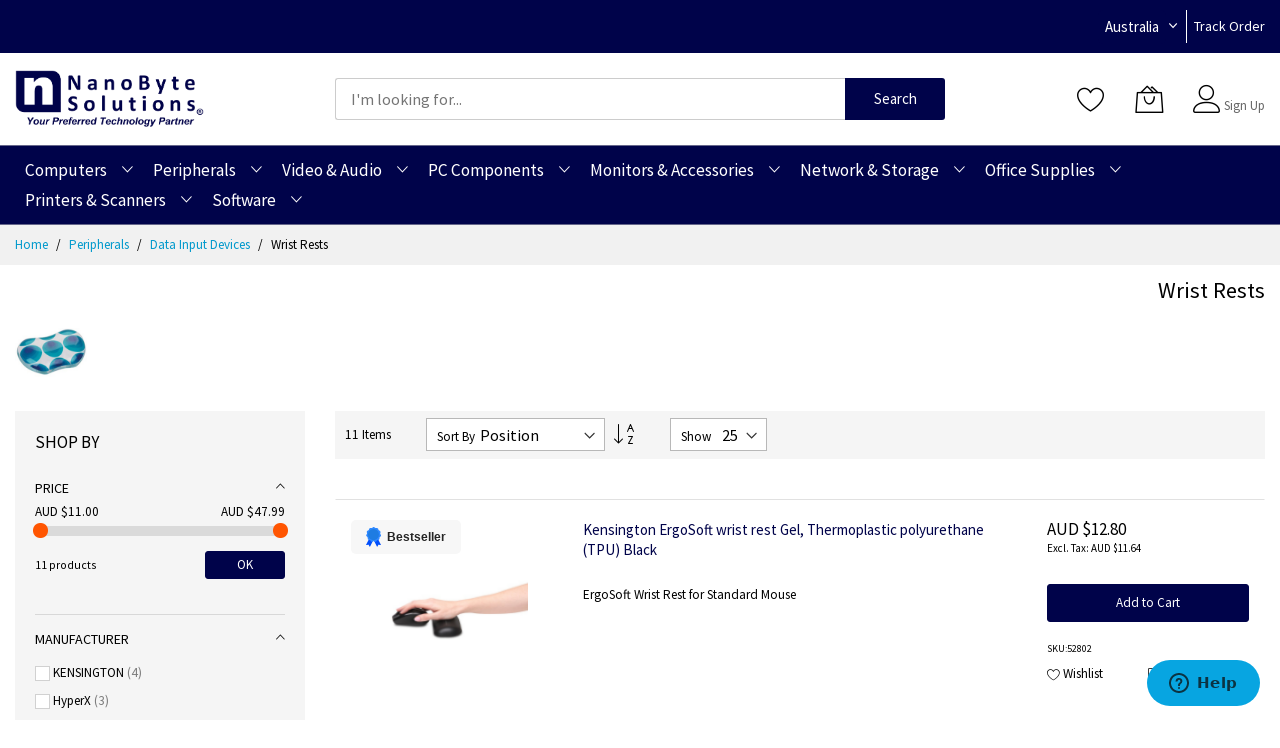

--- FILE ---
content_type: text/html; charset=UTF-8
request_url: https://www.nanobytesolutions.com.au/peripherals/data-input-devices/wrist-rests.html
body_size: 64095
content:
<!doctype html>
<html lang="en">
    <head >
        <script>
    var LOCALE = 'en\u002DAU';
    var BASE_URL = 'https\u003A\u002F\u002Fwww.nanobytesolutions.com.au\u002F';
    var require = {
        'baseUrl': 'https\u003A\u002F\u002Fwww.nanobytesolutions.com.au\u002Fstatic\u002Fversion1760970941\u002Ffrontend\u002FMageBig\u002Fmartfury_layout05\u002Fen_AU'
    };</script>        <meta charset="utf-8"/>
<meta name="title" content="Wrist Rests - Data Input Devices - Peripherals"/>
<meta name="robots" content="INDEX,FOLLOW"/>
<meta name="viewport" content="width=device-width, initial-scale=1, shrink-to-fit=no"/>
<meta name="format-detection" content="telephone=no"/>
<title>Wrist Rests - Data Input Devices - Peripherals</title>
<link  rel="stylesheet" type="text/css"  media="all" href="https://www.nanobytesolutions.com.au/static/version1760970941/_cache/merged/966f8cceb94e7d4744575870f39cf83e.css" />
<link  rel="stylesheet" type="text/css"  media="screen and (min-width: 768px)" href="https://www.nanobytesolutions.com.au/static/version1760970941/frontend/MageBig/martfury_layout05/en_AU/css/styles-l.css" />
<link  rel="stylesheet" type="text/css"  media="print" href="https://www.nanobytesolutions.com.au/static/version1760970941/frontend/MageBig/martfury_layout05/en_AU/css/print.css" />
<script  type="text/javascript"  src="https://www.nanobytesolutions.com.au/static/version1760970941/_cache/merged/c6e8b45cfb8217373e12cf3eb5598720.js"></script>
<link  rel="alternate" hreflang="en-au" href="https://www.nanobytesolutions.com.au/peripherals/data-input-devices/wrist-rests.html" />
<link  rel="alternate" hreflang="en-nz" href="https://www.nanobytesolutions.co.nz/peripherals/data-input-devices/wrist-rests.html" />
<link  rel="alternate" hreflang="en" href="https://www.nanobytesolutions.com.au/peripherals/data-input-devices/wrist-rests.html" />
<link  rel="icon" type="image/x-icon" href="https://www.nanobytesolutions.com.au/media/favicon/stores/1/NB_Favicon.png" />
<link  rel="shortcut icon" type="image/x-icon" href="https://www.nanobytesolutions.com.au/media/favicon/stores/1/NB_Favicon.png" />
<!--KN9apimFAwvnQHH6loS6DJgUuogKWDSt-->
<!-- Google Tag Manager -->
<script>(function(w,d,s,l,i){w[l]=w[l]||[];w[l].push({'gtm.start':
new Date().getTime(),event:'gtm.js'});var f=d.getElementsByTagName(s)[0],
j=d.createElement(s),dl=l!='dataLayer'?'&l='+l:'';j.async=true;j.src=
'https://www.googletagmanager.com/gtm.js?id='+i+dl;f.parentNode.insertBefore(j,f);
})(window,document,'script','dataLayer','GTM-WK4NNK6');</script>
<!-- End Google Tag Manager -->

<style>
.block-search button {
color: #fff; 
}
.block-product-layout-wrap .product-item:nth-of-type(4n) {
    border-right: none !important;
}
.block-product-layout-wrap .product-item:last-child {
    border-right: none;
}
.block-product-layout-wrap .product-item {
    margin-bottom: 0;
    border-bottom: 1px solid #ebebeb;
    text-align: center;
    border-right: 1px solid #ebebeb !important;
}
.product-btn button:hover .mbi {
    color: #fff;
}
.block-product-layout-wrap .product-item:nth-of-type(n+12) {
    border-bottom: 1px solid #eaeaea;
}

.block-product-layout-wrap .product-item:nth-of-type(n+13) {
    border-bottom: none;
}
.price-wrap .price-box {
    float: none;
}
.dropdown a:hover {
    color: #fff;
    opacity: 0.8;
}
</style>            <script type="text/x-magento-init">
        {
            "*": {
                "Magento_PageCache/js/form-key-provider": {
                    "isPaginationCacheEnabled":
                        0                }
            }
        }
    </script>
<script type="text/x-magento-init">
{
    "*": {
        "magebig/ajaxcompare"    : {"enabled":true,"ajaxCompareUrl":"https:\/\/www.nanobytesolutions.com.au\/ajaxcompare\/compare\/add\/"}    }
}
</script><script type="text/x-magento-init">
{
    "*": {
        "magebig/ajaxwishlist"    : {"ajaxWishlistUrl":"https:\/\/www.nanobytesolutions.com.au\/ajaxwishlist\/wishlist\/add\/","isLogedIn":false}    }
}
</script><style>
    #social-login-popup .social-login-title {
        background-color: #6e716e    }

    #social-login-popup .social-login #bnt-social-login-authentication,
    #social-login-popup .forgot .primary button,
    #social-login-popup .create .primary button,
    #social-login-popup .fake-email .primary button {
        background-color: #6e716e;
        border: #6e716e    }

    .block.social-login-authentication-channel.account-social-login .block-content {
        text-align: center;
    }

    
                    #bnt-social-login-fake-email {
                    background-color: grey !important;
                    border: grey !important;
                    }

                    #request-popup .social-login-title {
                    background-color: grey !important;
                    }
                
    /* Compatible ETheme_YOURstore*/
    div#centerColumn .column.main .block.social-login-authentication-channel.account-social-login {
        max-width: 900px !important;
        margin: 0 auto !important;
    }

    div#centerColumn .column.main .block.social-login-authentication-channel.account-social-login .block-content {
        text-align: center;
    }

    @media (max-width: 1024px) {
        div#centerColumn .column.main .block.social-login-authentication-channel.account-social-login .block-content {
            padding: 0 15px;
        }
    }
</style>

<script>
try{smileTracker.setConfig({beaconUrl:'https://www.nanobytesolutions.com.au/elasticsuite/tracker/hit/image/h.png',telemetryUrl:'https://t.elasticsuite.io/track',telemetryEnabled:'',sessionConfig:{"visit_cookie_name":"STUID","visit_cookie_lifetime":"3600","visitor_cookie_lifetime":"365","visitor_cookie_name":"STVID","domain":"www.nanobytesolutions.com.au","path":"\/"},endpointUrl:'https://www.nanobytesolutions.com.au/rest/V1/elasticsuite-tracker/hit',});smileTracker.addPageVar('store_id','1');require(['Smile_ElasticsuiteTracker/js/user-consent'],function(userConsent){if(userConsent({"cookieRestrictionEnabled":"0","cookieRestrictionName":"user_allowed_save_cookie"})){smileTracker.sendTag();}});}catch(err){;}
</script>

        <link rel="dns-prefetch" href="https://fonts.googleapis.com" crossorigin>
    <link rel="preconnect" href="https://fonts.gstatic.com" crossorigin>
    <link rel="preload" as="style" href="https://www.nanobytesolutions.com.au/static/version1760970941/frontend/MageBig/martfury_layout05/en_AU/css/iconfont.css">
    <script>
        require(['Magento_Theme/js/webfontloader'], function(WebFont) {
            WebFont.load({
                google: {
                    families: ["Source Sans Pro:200,200italic,300,300italic,regular,italic,600,600italic,700,700italic,900,900italic:latin", "", ""]
                },
                custom: {
                    families: ["mbicon"],
                    urls: ["https://www.nanobytesolutions.com.au/static/version1760970941/frontend/MageBig/martfury_layout05/en_AU/css/iconfont.css"]
                },
                classes: true,
                timeout: 2000
            });
        });
    </script>
    </head>
    <body data-container="body" data-mage-init='{"loaderAjax": {}, "loader": { "icon": "#"}}' class="max-1600 layout01 layout05 page-with-filter page-products categorypath-peripherals-data-input-devices-wrist-rests category-wrist-rests catalog-category-view page-layout-2columns-left" id="html-body">
        <div class="page-wrapper magebig-container">
<script type="text/x-magento-init">
    {
        "*": {
            "Magento_PageBuilder/js/widget-initializer": {
                "config": {"[data-content-type=\"slider\"][data-appearance=\"default\"]":{"Magento_PageBuilder\/js\/content-type\/slider\/appearance\/default\/widget":false},"[data-content-type=\"map\"]":{"Magento_PageBuilder\/js\/content-type\/map\/appearance\/default\/widget":false},"[data-content-type=\"row\"]":{"Magento_PageBuilder\/js\/content-type\/row\/appearance\/default\/widget":false},"[data-content-type=\"tabs\"]":{"Magento_PageBuilder\/js\/content-type\/tabs\/appearance\/default\/widget":false},"[data-content-type=\"slide\"]":{"Magento_PageBuilder\/js\/content-type\/slide\/appearance\/default\/widget":{"buttonSelector":".pagebuilder-slide-button","showOverlay":"hover","dataRole":"slide"}},"[data-content-type=\"banner\"]":{"Magento_PageBuilder\/js\/content-type\/banner\/appearance\/default\/widget":{"buttonSelector":".pagebuilder-banner-button","showOverlay":"hover","dataRole":"banner"}},"[data-content-type=\"buttons\"]":{"Magento_PageBuilder\/js\/content-type\/buttons\/appearance\/inline\/widget":false},"[data-content-type=\"products\"][data-appearance=\"carousel\"]":{"Magento_PageBuilder\/js\/content-type\/products\/appearance\/carousel\/widget":false}},
                "breakpoints": {"desktop":{"label":"Desktop","stage":true,"default":true,"class":"desktop-switcher","icon":"Magento_PageBuilder::css\/images\/switcher\/switcher-desktop.svg","conditions":{"min-width":"1024px"},"options":{"products":{"default":{"slidesToShow":"5"}}}},"tablet":{"conditions":{"max-width":"1024px","min-width":"768px"},"options":{"products":{"default":{"slidesToShow":"4"},"continuous":{"slidesToShow":"3"}}}},"mobile":{"label":"Mobile","stage":true,"class":"mobile-switcher","icon":"Magento_PageBuilder::css\/images\/switcher\/switcher-mobile.svg","media":"only screen and (max-width: 768px)","conditions":{"max-width":"768px","min-width":"640px"},"options":{"products":{"default":{"slidesToShow":"3"}}}},"mobile-small":{"conditions":{"max-width":"640px"},"options":{"products":{"default":{"slidesToShow":"2"},"continuous":{"slidesToShow":"1"}}}}}            }
        }
    }
</script>
<script type="text/x-magento-init">
{
    "*": {
        "Magento_Theme/js/magebig": {
            "sticky_header": 1,
            "sticky_type": 0,
            "sticky_offset": 500        }
    }
}
</script>
<script type="text/x-magento-init">
    {
        "*": {
            "mage/cookies": {
                "expires": null,
                "path": "\u002F",
                "domain": ".www.nanobytesolutions.com.au",
                "secure": true,
                "lifetime": "86400"
            }
        }
    }
</script>

<script>
    window.cookiesConfig = window.cookiesConfig || {};
    window.cookiesConfig.secure = true;
</script>
<script>    require.config({
        paths: {
            googleMaps: 'https\u003A\u002F\u002Fmaps.googleapis.com\u002Fmaps\u002Fapi\u002Fjs\u003Fv\u003D3.53\u0026key\u003D'
        },
        config: {
            'Magento_PageBuilder/js/utils/map': {
                style: '',
            },
            'Magento_PageBuilder/js/content-type/map/preview': {
                apiKey: '',
                apiKeyErrorMessage: 'You\u0020must\u0020provide\u0020a\u0020valid\u0020\u003Ca\u0020href\u003D\u0027https\u003A\u002F\u002Fwww.nanobytesolutions.com.au\u002Fadminhtml\u002Fsystem_config\u002Fedit\u002Fsection\u002Fcms\u002F\u0023cms_pagebuilder\u0027\u0020target\u003D\u0027_blank\u0027\u003EGoogle\u0020Maps\u0020API\u0020key\u003C\u002Fa\u003E\u0020to\u0020use\u0020a\u0020map.'
            },
            'Magento_PageBuilder/js/form/element/map': {
                apiKey: '',
                apiKeyErrorMessage: 'You\u0020must\u0020provide\u0020a\u0020valid\u0020\u003Ca\u0020href\u003D\u0027https\u003A\u002F\u002Fwww.nanobytesolutions.com.au\u002Fadminhtml\u002Fsystem_config\u002Fedit\u002Fsection\u002Fcms\u002F\u0023cms_pagebuilder\u0027\u0020target\u003D\u0027_blank\u0027\u003EGoogle\u0020Maps\u0020API\u0020key\u003C\u002Fa\u003E\u0020to\u0020use\u0020a\u0020map.'
            },
        }
    });</script><script>
    require.config({
        shim: {
            'Magento_PageBuilder/js/utils/map': {
                deps: ['googleMaps']
            }
        }
    });</script><header class="page-header"><div class="panel wrapper"><div class="panel header"><!--Start of Zendesk Chat Script-->
<script type="text/javascript">
window.$zopim||(function(d,s){var z=$zopim=function(c){
z._.push(c)},$=z.s=
d.createElement(s),e=d.getElementsByTagName(s)[0];z.set=function(o){z.set.
_.push(o)};z._=[];z.set._=[];$.async=!0;$.setAttribute('charset','utf-8');
$.src='https://v2.zopim.com/?2ejsMErrBkWKmDdB1ynOwpKArSY4u5h2';z.t=+new Date;$.
type='text/javascript';e.parentNode.insertBefore($,e)})(document,'script');
</script>
<!--End of Zendesk Chat Script-->

<div class="header-top-inner">
    <div class="container">
        <div class="row align-items-center header-top-row">
            <div class="d-none d-md-block col-sm-3 col-lg-5">
                <div class="welcome"></div>
            </div>
            <div class="col-12 col-md-9 col-lg-7">
                <div class="row align-items-center justify-content-end top-link-wrap">
                    <style>
  .product.media{
    z-index:2;
  }
  .magebig-nav li.level0 ul li a span.title_group{
    font-weight:bolder;
  }
  .level-top:hover{
    color:#aeaeae !important;
  }
  .magebig-nav{
    display:table !important;
    margin:0 auto !important;
  }
  @media only screen and (max-width: 600px){
    .product-info-price{
      margin-top:25%;
    }
  }

  .value{
    font-size:1.85rem;
  }
  .product-item-description{
    font-size:1.4rem;
  }
  .product-image-wrapper{
    padding-bottom:90% !important;
  }
  .page-footer{
    border-top:1px solid #aeaeae;
  }
  .footer-widgets .selling-feature{
    padding-bottom:0px;
    margin-bottom:15px;
    border-bottom:1px solid #aeaeae;
  }
  .selling-feature .row > div{
    border-right:1px solid #aeaeae;
  }
  .vertical-menu .title, .hotline-top{
    font-size:1.85rem;
  }
  @media only screen and (min-width: 768px)  
  {
    .product.info.detailed{
      margin-top:300px !important;
    }
  }
  .unavailable{
    font-size:1.2rem;
  }
  /**  .item-bn-slider-05 .item-slider .item
  {
  height:561px !important;
  } **/
  .product-item .product-item-name{

    font-size:1.60rem;
  }
  .footer-copyright-vertical
  {
    border-top:1px solid #aeaeae;
  }
  .layout05.cms-index-index .vertical-menu:before{
    background:none;
  }
  .magebig-nav{
    font-size:1.85rem;
  }
  .search-trend .switch span{
    font-size:1.85rem;
  }
  .mr-payment{
    margin:0px !important;
  }
  .top-link-wrap>div:before{
    background:none !important;
  }

  /**  Dropdown CSS For Homepage **/
  .dropbtn {
    background-color: #00034a;
    color: white;
    padding: 7px;
    font-size: 15px;
    border: none;
    margin-right: 14px
  }

  .dropdown {
    position: relative;
    display: inline-block;
  }

  .dropdown-content {
    display: none;
    position: absolute;
    background-color: #00034a;
    min-width: 160px;
    box-shadow: 0px 8px 16px 0px rgba(0,0,0,0.2);
    z-index: 1;
  }

  .dropdown-content a {
    color: white;
    padding: 12px 16px;
    text-decoration: none;
    display: block;
    font-size:14px;
  }

  .dropdown-content a:hover {background-color: #00034a;}

  .dropdown:hover .dropdown-content {display: block;}

  .dropdown:hover .dropbtn {background-color: #00034a;}

</style>
<div class="col-auto top-links" style="border-right: 1px solid; height: 33px; padding-right: 0px;">
  <div class="dropdown"><button class="dropbtn">Australia </button><i class="mbi mbi-ios-arrow-down" style="margin-left: -11px; margin-right: 9px; font-weight: bolder;"></i>
    <div class="dropdown-content">
      <a href="https://www.nanobytesolutions.co.nz" rel="noopener">New Zealand</a>
      <a href="https://nanobytesolutions.co.uk" rel="noopener">United Kingdom</a>
    </div>
  </div>
</div>
<div class="col-auto top-links" style="padding-left: 7px;"><a href="https://www.nanobytesolutions.com.au/sales/guest/form/" style="font-size: 1.5rem;">Track Order</a></div>                    
                                    </div>
            </div>
        </div>
    </div>
</div>
<div class="header-main-content sticky-menu">
    <div class="container">
        <div class="header-main-inner header-horizontal">
            <div class="row align-items-center header-maininner-row">
                <div class="col-12 col-md-3 col-lg-3 col-logo">
                    <div class="menu-logo">
                                                <div class="logo-top d-table-cell ">

<style>
    .captcha{
        display: none;
    }
    .copyright{
        display: none;
    }
    .checkout-payment-method .checkout-billing-address{
        border-bottom: 1px solid #aeaeae;
    }
    .action.primary, .action.secondary{
        color: #fff !important;
    }
    .login-container button.action, .form.password.reset button.action, .form.send.confirmation button.action, .form.password.forget button.action{
        color: #fff !important;
    }
    .action.primary:hover, .action.secondary:hover{
        color: #00034a !important;
    }
    .checkout-shipping-method .actions-toolbar .action.primary{
        color: white;
    }
    .checkout-shipping-method .actions-toolbar .action.primary:hover{
        color: #00034a !important;
    }
    .excl{
        display: none !important;
    }
    .discount-code{
        display: none !important;
    }
    .checkout-payment-method .actions-toolbar .primary{
        color:white;
    }
    .checkout-payment-method .actions-toolbar .primary:hover{
        color: #00034a !important;
    }
    .table-checkout-shipping-method{
        display: none !important;
    }
    .checkout-shipping-method .step-title{
        display: none;
    }
</style>


    <div class="logo text-hide">


    <a

        class="logo"

        href="https://www.nanobytesolutions.com.au/"

        title=""

        aria-label="store logo">

        <img src="https://www.nanobytesolutions.com.au/media/logo/stores/1/LOGO-Master_copy_1.png"

             title=""

             alt=""

            width="189"
            height="64"
        />

    </a>


    </div>


</div>
                        <div class="icon-top-mobile">
                            <div class="minicart-action">
                                <a class="action showcart" href="https://www.nanobytesolutions.com.au/checkout/cart/"
                                   data-bind="scope: 'minicart_content'">
                                    <i class="mbi mbi-bag2"></i>
                                    <span class="counter qty empty"
                                          data-bind="css: { empty: !!getCartParam('summary_count') == false }, blockLoader: isLoading">
                                    <span class="counter-number" data-bind="html: getCartParam('summary_count') > 9 ? '&nbsp;9<sup>+</sup>' : getCartParam('summary_count')"></span>
                                </span>
                                </a>
                            </div>
                            <div class="user-icon-mobile user-topbar"><i class="mbi mbi-user"></i></div>
                        </div>
                    </div>
                    <div class="mb-navigation vertical-menu d-none d-md-block">
    <div class="title"><span class="mbi mbi-menu"></span><span class="d-none d-md-block">Shop By Department            <i class="mbi mbi-ios-arrow-down"></i></span></div>
    <div class="navigation" data-action="navigation">
        <ul class="smartmenu magebig-nav">
            <li class="level0 nav-1 hide-cat level-top mega_ parent"><a href="https://www.nanobytesolutions.com.au/computers.html" class="level-top"><span>Computers</span></a><i class="mbi mbi-ios-arrow-down"></i><div class="simple-dropdown submenu show-sub" style="width: 270px; height:auto;"><div class="show-sub-content"><div class="mbmenu-block mbmenu-block-center menu-items col12-12 itemgrid itemgrid-4col"><ul class="level0"><li class="level1 item nav-1-1 hide-cat level-top mega_ parent"><a href="https://www.nanobytesolutions.com.au/computers/laptops.html" class="level-top"><span>Laptops</span></a><div class="simple-dropdown submenu show-sub" style="width: 270px; height:auto;"><div class="show-sub-content"><ul class="level1"><li class="level2 nav-1-1-1 hide-cat level-top"><a href="https://www.nanobytesolutions.com.au/computers/laptops/notebooks.html" class="level-top"><span>Notebooks</span></a></li><li class="level2 nav-1-1-2 hide-cat level-top"><a href="https://www.nanobytesolutions.com.au/computers/laptops/microsoft.html" class="level-top"><span>Microsoft</span></a></li><li class="level2 nav-1-1-3 hide-cat level-top"><a href="https://www.nanobytesolutions.com.au/computers/laptops/lenovo-laptops.html" class="level-top"><span>Lenovo Laptops</span></a></li><li class="level2 nav-1-1-4 hide-cat level-top"><a href="https://www.nanobytesolutions.com.au/computers/laptops/asus-laptops.html" class="level-top"><span>ASUS Laptops</span></a></li><li class="level2 nav-1-1-5 hide-cat level-top"><a href="https://www.nanobytesolutions.com.au/computers/laptops/dell-laptops.html" class="level-top"><span>Dell Laptops</span></a></li><li class="level2 nav-1-1-6 hide-cat level-top"><a href="https://www.nanobytesolutions.com.au/computers/laptops/hp-laptops.html" class="level-top"><span>HP Laptops</span></a></li></ul></div></div></li><li class="level1 item nav-1-2 hide-cat level-top mega_ parent"><a href="https://www.nanobytesolutions.com.au/computers/all-in-one-pcs.html" class="level-top"><span>All-in-One PCs</span></a><div class="simple-dropdown submenu show-sub" style="width: 270px; height:auto;"><div class="show-sub-content"><ul class="level1"><li class="level2 nav-1-2-7 hide-cat level-top mega_ parent"><a href="https://www.nanobytesolutions.com.au/computers/all-in-one-pcs/all-in-one-pcs-workstations.html" class="level-top"><span>All-in-One PCs/Workstations</span></a><div class="simple-dropdown submenu show-sub" style="width: 270px; height:auto;"><div class="show-sub-content"><ul class="level2"><li class="level3 nav-1-2-7-1 hide-cat level-top"><a href="https://www.nanobytesolutions.com.au/computers/all-in-one-pcs/all-in-one-pcs-workstations/hp-aios.html" class="level-top"><span>HP AIOs</span></a></li><li class="level3 nav-1-2-7-2 hide-cat level-top"><a href="https://www.nanobytesolutions.com.au/computers/all-in-one-pcs/all-in-one-pcs-workstations/lenovo-aios.html" class="level-top"><span>Lenovo AIOs</span></a></li><li class="level3 nav-1-2-7-3 hide-cat level-top"><a href="https://www.nanobytesolutions.com.au/computers/all-in-one-pcs/all-in-one-pcs-workstations/asus-aios.html" class="level-top"><span>ASUS AIOs</span></a></li><li class="level3 nav-1-2-7-4 hide-cat level-top mega_ parent"><a href="https://www.nanobytesolutions.com.au/computers/all-in-one-pcs/all-in-one-pcs-workstations/thin-clients.html" class="level-top"><span>Thin Clients</span></a><div class="simple-dropdown submenu show-sub" style="width: 270px; height:auto;"><div class="show-sub-content"><ul class="level3"><li class="level4 nav-1-2-7-4-1 hide-cat level-top"><a href="https://www.nanobytesolutions.com.au/computers/all-in-one-pcs/all-in-one-pcs-workstations/thin-clients/thin-clients.html" class="level-top"><span>Thin Clients</span></a></li></ul></div></div></li></ul></div></div></li></ul></div></div></li><li class="level1 item nav-1-3 hide-cat level-top mega_ parent"><a href="https://www.nanobytesolutions.com.au/computers/tablets.html" class="level-top"><span>Tablets</span></a><div class="simple-dropdown submenu show-sub" style="width: 270px; height:auto;"><div class="show-sub-content"><ul class="level1"><li class="level2 nav-1-3-8 hide-cat level-top"><a href="https://www.nanobytesolutions.com.au/computers/tablets/tablet-spare-parts.html" class="level-top"><span>Tablet Spare Parts</span></a></li><li class="level2 nav-1-3-9 hide-cat level-top"><a href="https://www.nanobytesolutions.com.au/computers/tablets/tablet-screen-protectors.html" class="level-top"><span>Tablet Screen Protectors</span></a></li><li class="level2 nav-1-3-10 hide-cat level-top"><a href="https://www.nanobytesolutions.com.au/computers/tablets/tablet-case-accessories.html" class="level-top"><span>Tablet Case Accessories</span></a></li><li class="level2 nav-1-3-11 hide-cat level-top"><a href="https://www.nanobytesolutions.com.au/computers/tablets/tablet-cases.html" class="level-top"><span>Tablet Cases</span></a></li><li class="level2 nav-1-3-12 hide-cat level-top"><a href="https://www.nanobytesolutions.com.au/computers/tablets/tablet-security-enclosures.html" class="level-top"><span>Tablet Security Enclosures</span></a></li><li class="level2 nav-1-3-13 hide-cat level-top"><a href="https://www.nanobytesolutions.com.au/computers/tablets/stylus-pen-accessories.html" class="level-top"><span>Stylus Pen Accessories</span></a></li><li class="level2 nav-1-3-14 hide-cat level-top"><a href="https://www.nanobytesolutions.com.au/computers/tablets/stylus-pens.html" class="level-top"><span>Stylus Pens</span></a></li><li class="level2 nav-1-3-15 hide-cat level-top"><a href="https://www.nanobytesolutions.com.au/computers/tablets/tablets.html" class="level-top"><span>Tablets</span></a></li></ul></div></div></li><li class="level1 item nav-1-4 hide-cat level-top mega_ parent"><a href="https://www.nanobytesolutions.com.au/computers/pcs-workstations.html" class="level-top"><span>PCs/Workstations</span></a><div class="simple-dropdown submenu show-sub" style="width: 270px; height:auto;"><div class="show-sub-content"><ul class="level1"><li class="level2 nav-1-4-16 hide-cat level-top"><a href="https://www.nanobytesolutions.com.au/computers/pcs-workstations/pcs-workstations.html" class="level-top"><span>PCs/Workstations</span></a></li><li class="level2 nav-1-4-17 hide-cat level-top"><a href="https://www.nanobytesolutions.com.au/computers/pcs-workstations/pc-workstation-barebones.html" class="level-top"><span>PC/Workstation Barebones</span></a></li></ul></div></div></li><li class="level1 item nav-1-5 hide-cat level-top mega_ parent"><a href="https://www.nanobytesolutions.com.au/computers/handheld-mobile-computers.html" class="level-top"><span>Handheld Mobile Computers</span></a><div class="simple-dropdown submenu show-sub" style="width: 270px; height:auto;"><div class="show-sub-content"><ul class="level1"><li class="level2 nav-1-5-18 hide-cat level-top"><a href="https://www.nanobytesolutions.com.au/computers/handheld-mobile-computers/handheld-mobile-computer-spare-parts.html" class="level-top"><span>Handheld Mobile Computer Spare Parts</span></a></li><li class="level2 nav-1-5-19 hide-cat level-top"><a href="https://www.nanobytesolutions.com.au/computers/handheld-mobile-computers/handheld-mobile-computer-accessories.html" class="level-top"><span>Handheld Mobile Computer Accessories</span></a></li><li class="level2 nav-1-5-20 hide-cat level-top"><a href="https://www.nanobytesolutions.com.au/computers/handheld-mobile-computers/handheld-mobile-computer-cases.html" class="level-top"><span>Handheld Mobile Computer Cases</span></a></li><li class="level2 nav-1-5-21 hide-cat level-top"><a href="https://www.nanobytesolutions.com.au/computers/handheld-mobile-computers/handheld-mobile-computers.html" class="level-top"><span>Handheld Mobile Computers</span></a></li></ul></div></div></li><li class="level1 item nav-1-6 hide-cat level-top mega_ parent"><a href="https://www.nanobytesolutions.com.au/computers/pos-systems.html" class="level-top"><span>POS Systems</span></a><div class="simple-dropdown submenu show-sub" style="width: 270px; height:auto;"><div class="show-sub-content"><ul class="level1"><li class="level2 nav-1-6-22 hide-cat level-top"><a href="https://www.nanobytesolutions.com.au/computers/pos-systems/pos-system-accessories.html" class="level-top"><span>POS System Accessories</span></a></li><li class="level2 nav-1-6-23 hide-cat level-top"><a href="https://www.nanobytesolutions.com.au/computers/pos-systems/pos-systems.html" class="level-top"><span>POS Systems</span></a></li></ul></div></div></li><li class="level1 item nav-1-7 hide-cat level-top"><a href="https://www.nanobytesolutions.com.au/computers/e-book-readers.html" class="level-top"><span>E-Book Readers</span></a></li><li class="level1 item nav-1-8 hide-cat level-top"><a href="https://www.nanobytesolutions.com.au/computers/embedded-computers.html" class="level-top"><span>Embedded Computers</span></a></li><li class="level1 item nav-1-9 hide-cat level-top"><a href="https://www.nanobytesolutions.com.au/computers/stick-pcs.html" class="level-top"><span>Stick PCs</span></a></li><li class="level1 item nav-1-10 hide-cat level-top mega_ parent"><a href="https://www.nanobytesolutions.com.au/computers/pos-hardware.html" class="level-top"><span>POS Hardware</span></a><div class="simple-dropdown submenu show-sub" style="width: 270px; height:auto;"><div class="show-sub-content"><ul class="level1"><li class="level2 nav-1-10-24 hide-cat level-top"><a href="https://www.nanobytesolutions.com.au/computers/pos-hardware/pos-monitors.html" class="level-top"><span>POS Monitors</span></a></li><li class="level2 nav-1-10-25 hide-cat level-top"><a href="https://www.nanobytesolutions.com.au/computers/pos-hardware/barcode-reader-accessories.html" class="level-top"><span>Barcode Reader Accessories</span></a></li><li class="level2 nav-1-10-26 hide-cat level-top"><a href="https://www.nanobytesolutions.com.au/computers/pos-hardware/barcode-readers.html" class="level-top"><span>Barcode Readers</span></a></li><li class="level2 nav-1-10-27 hide-cat level-top"><a href="https://www.nanobytesolutions.com.au/computers/pos-hardware/pos-printers.html" class="level-top"><span>POS Printers</span></a></li></ul></div></div></li><li class="level1 item nav-1-11 hide-cat level-top mega_ parent"><a href="https://www.nanobytesolutions.com.au/computers/computer-spare-parts-accessories.html" class="level-top"><span>Computer Spare Parts &amp; Accessories</span></a><div class="simple-dropdown submenu show-sub" style="width: 270px; height:auto;"><div class="show-sub-content"><ul class="level1"><li class="level2 nav-1-11-28 hide-cat level-top"><a href="https://www.nanobytesolutions.com.au/computers/computer-spare-parts-accessories/pc-security-enclosures.html" class="level-top"><span>PC Security Enclosures</span></a></li><li class="level2 nav-1-11-29 hide-cat level-top"><a href="https://www.nanobytesolutions.com.au/computers/computer-spare-parts-accessories/signature-capture-pads.html" class="level-top"><span>Signature Capture Pads</span></a></li><li class="level2 nav-1-11-30 hide-cat level-top"><a href="https://www.nanobytesolutions.com.au/computers/computer-spare-parts-accessories/e-book-reader-cases.html" class="level-top"><span>E-Book Reader Cases</span></a></li></ul></div></div></li></ul></div></div></div></li><li class="level0 nav-2 hide-cat level-top mega_ parent"><a href="https://www.nanobytesolutions.com.au/peripherals.html" class="level-top"><span>Peripherals</span></a><i class="mbi mbi-ios-arrow-down"></i><div class="simple-dropdown submenu show-sub" style="width: 270px; height:auto;"><div class="show-sub-content"><div class="mbmenu-block mbmenu-block-center menu-items col12-12 itemgrid itemgrid-4col"><ul class="level0"><li class="level1 item nav-2-1 hide-cat level-top mega_ parent"><a href="https://www.nanobytesolutions.com.au/peripherals/data-input-devices.html" class="level-top"><span>Data Input Devices</span></a><div class="simple-dropdown submenu show-sub" style="width: 270px; height:auto;"><div class="show-sub-content"><ul class="level1"><li class="level2 nav-2-1-1 hide-cat level-top"><a href="https://www.nanobytesolutions.com.au/peripherals/data-input-devices/digital-pens.html" class="level-top"><span>Digital Pens</span></a></li><li class="level2 nav-2-1-2 hide-cat level-top"><a href="https://www.nanobytesolutions.com.au/peripherals/data-input-devices/graphic-tablet-accessories.html" class="level-top"><span>Graphic Tablet Accessories</span></a></li><li class="level2 nav-2-1-3 hide-cat level-top"><a href="https://www.nanobytesolutions.com.au/peripherals/data-input-devices/graphic-tablets.html" class="level-top"><span>Graphic Tablets</span></a></li><li class="level2 nav-2-1-4 hide-cat level-top"><a href="https://www.nanobytesolutions.com.au/peripherals/data-input-devices/input-device-accessories.html" class="level-top"><span>Input Device Accessories</span></a></li><li class="level2 nav-2-1-5 hide-cat level-top"><a href="https://www.nanobytesolutions.com.au/peripherals/data-input-devices/kvm-extenders.html" class="level-top"><span>KVM Extenders</span></a></li><li class="level2 nav-2-1-6 hide-cat level-top"><a href="https://www.nanobytesolutions.com.au/peripherals/data-input-devices/kvm-switches.html" class="level-top"><span>KVM Switches</span></a></li><li class="level2 nav-2-1-7 hide-cat level-top"><a href="https://www.nanobytesolutions.com.au/peripherals/data-input-devices/mobile-device-keyboards.html" class="level-top"><span>Mobile Device Keyboards</span></a></li><li class="level2 nav-2-1-8 hide-cat level-top"><a href="https://www.nanobytesolutions.com.au/peripherals/data-input-devices/numeric-keypads.html" class="level-top"><span>Numeric Keypads</span></a></li><li class="level2 nav-2-1-9 hide-cat level-top"><a href="https://www.nanobytesolutions.com.au/peripherals/data-input-devices/other-input-devices.html" class="level-top"><span>Other Input Devices</span></a></li><li class="level2 nav-2-1-10 hide-cat level-top"><a href="https://www.nanobytesolutions.com.au/peripherals/data-input-devices/mouse-pads.html" class="level-top"><span>Mouse Pads</span></a></li><li class="level2 nav-2-1-11 hide-cat level-top mega_ parent"><a href="https://www.nanobytesolutions.com.au/peripherals/data-input-devices/touch-pads.html" class="level-top"><span>Touch Pads</span></a><div class="simple-dropdown submenu show-sub" style="width: 270px; height:auto;"><div class="show-sub-content"><ul class="level2"><li class="level3 nav-2-1-11-1 hide-cat level-top"><a href="https://www.nanobytesolutions.com.au/peripherals/data-input-devices/touch-pads/wireless-presenters.html" class="level-top"><span>Wireless Presenters</span></a></li></ul></div></div></li><li class="level2 nav-2-1-12 hide-cat level-top"><a href="https://www.nanobytesolutions.com.au/peripherals/data-input-devices/mice.html" class="level-top"><span>Mice</span></a></li><li class="level2 nav-2-1-13 hide-cat level-top"><a href="https://www.nanobytesolutions.com.au/peripherals/data-input-devices/keyboards.html" class="level-top"><span>Keyboards</span></a></li><li class="level2 nav-2-1-14 hide-cat level-top"><a href="https://www.nanobytesolutions.com.au/peripherals/data-input-devices/wrist-rests.html" class="level-top"><span>Wrist Rests</span></a></li></ul></div></div></li><li class="level1 item nav-2-2 hide-cat level-top mega_ parent"><a href="https://www.nanobytesolutions.com.au/peripherals/batteries-power-supplies.html" class="level-top"><span>Batteries &amp; Power Supplies</span></a><div class="simple-dropdown submenu show-sub" style="width: 270px; height:auto;"><div class="show-sub-content"><ul class="level1"><li class="level2 nav-2-2-15 hide-cat level-top"><a href="https://www.nanobytesolutions.com.au/peripherals/batteries-power-supplies/battery-holders-snaps.html" class="level-top"><span>Battery Holders &amp; Snaps</span></a></li><li class="level2 nav-2-2-16 hide-cat level-top"><a href="https://www.nanobytesolutions.com.au/peripherals/batteries-power-supplies/battery-chargers.html" class="level-top"><span>Battery Chargers</span></a></li><li class="level2 nav-2-2-17 hide-cat level-top"><a href="https://www.nanobytesolutions.com.au/peripherals/batteries-power-supplies/household-batteries.html" class="level-top"><span>Household Batteries</span></a></li><li class="level2 nav-2-2-18 hide-cat level-top"><a href="https://www.nanobytesolutions.com.au/peripherals/batteries-power-supplies/maintenance-bypass-panels-mbps.html" class="level-top"><span>Maintenance Bypass Panels (MBPs)</span></a></li><li class="level2 nav-2-2-19 hide-cat level-top"><a href="https://www.nanobytesolutions.com.au/peripherals/batteries-power-supplies/mobile-device-chargers.html" class="level-top"><span>Mobile Device Chargers</span></a></li><li class="level2 nav-2-2-20 hide-cat level-top"><a href="https://www.nanobytesolutions.com.au/peripherals/batteries-power-supplies/portable-device-management-carts-cabinets.html" class="level-top"><span>Portable Device Management Carts &amp; Cabinets</span></a></li><li class="level2 nav-2-2-21 hide-cat level-top"><a href="https://www.nanobytesolutions.com.au/peripherals/batteries-power-supplies/power-adapters-inverters.html" class="level-top"><span>Power Adapters &amp; Inverters</span></a></li><li class="level2 nav-2-2-22 hide-cat level-top"><a href="https://www.nanobytesolutions.com.au/peripherals/batteries-power-supplies/power-banks.html" class="level-top"><span>Power Banks</span></a></li><li class="level2 nav-2-2-23 hide-cat level-top"><a href="https://www.nanobytesolutions.com.au/peripherals/batteries-power-supplies/power-distribution-units-pdus.html" class="level-top"><span>Power Distribution Units (PDUs)</span></a></li><li class="level2 nav-2-2-24 hide-cat level-top"><a href="https://www.nanobytesolutions.com.au/peripherals/batteries-power-supplies/power-supply-enclosures.html" class="level-top"><span>Power Supply Enclosures</span></a></li><li class="level2 nav-2-2-25 hide-cat level-top"><a href="https://www.nanobytesolutions.com.au/peripherals/batteries-power-supplies/power-supply-transformers.html" class="level-top"><span>Power Supply Transformers</span></a></li><li class="level2 nav-2-2-26 hide-cat level-top"><a href="https://www.nanobytesolutions.com.au/peripherals/batteries-power-supplies/power-supply-units.html" class="level-top"><span>Power Supply Units</span></a></li><li class="level2 nav-2-2-27 hide-cat level-top"><a href="https://www.nanobytesolutions.com.au/peripherals/batteries-power-supplies/surge-protectors.html" class="level-top"><span>Surge Protectors</span></a></li><li class="level2 nav-2-2-28 hide-cat level-top"><a href="https://www.nanobytesolutions.com.au/peripherals/batteries-power-supplies/uninterruptible-power-supplies-upss.html" class="level-top"><span>Uninterruptible Power Supplies (UPSs)</span></a></li><li class="level2 nav-2-2-29 hide-cat level-top"><a href="https://www.nanobytesolutions.com.au/peripherals/batteries-power-supplies/lightning-protection.html" class="level-top"><span>Lightning Protection</span></a></li><li class="level2 nav-2-2-30 hide-cat level-top"><a href="https://www.nanobytesolutions.com.au/peripherals/batteries-power-supplies/ups-accessories.html" class="level-top"><span>UPS Accessories</span></a></li><li class="level2 nav-2-2-31 hide-cat level-top mega_ parent"><a href="https://www.nanobytesolutions.com.au/peripherals/batteries-power-supplies/electrical-hardwares-supplies.html" class="level-top"><span>Electrical Hardwares &amp; Supplies</span></a><div class="simple-dropdown submenu show-sub" style="width: 270px; height:auto;"><div class="show-sub-content"><ul class="level2"><li class="level3 nav-2-2-31-2 hide-cat level-top"><a href="https://www.nanobytesolutions.com.au/peripherals/batteries-power-supplies/electrical-hardwares-supplies/low-medium-high-voltage-cables.html" class="level-top"><span>Low, Medium &amp; High Voltage Cables</span></a></li><li class="level3 nav-2-2-31-3 hide-cat level-top"><a href="https://www.nanobytesolutions.com.au/peripherals/batteries-power-supplies/electrical-hardwares-supplies/cable-insulation.html" class="level-top"><span>Cable Insulation</span></a></li><li class="level3 nav-2-2-31-4 hide-cat level-top"><a href="https://www.nanobytesolutions.com.au/peripherals/batteries-power-supplies/electrical-hardwares-supplies/cable-clamps.html" class="level-top"><span>Cable Clamps</span></a></li><li class="level3 nav-2-2-31-5 hide-cat level-top"><a href="https://www.nanobytesolutions.com.au/peripherals/batteries-power-supplies/electrical-hardwares-supplies/cable-organizers.html" class="level-top"><span>Cable Organizers</span></a></li><li class="level3 nav-2-2-31-6 hide-cat level-top"><a href="https://www.nanobytesolutions.com.au/peripherals/batteries-power-supplies/electrical-hardwares-supplies/cable-sleeves.html" class="level-top"><span>Cable Sleeves</span></a></li><li class="level3 nav-2-2-31-7 hide-cat level-top"><a href="https://www.nanobytesolutions.com.au/peripherals/batteries-power-supplies/electrical-hardwares-supplies/cable-tie-mounts.html" class="level-top"><span>Cable Tie Mounts</span></a></li><li class="level3 nav-2-2-31-8 hide-cat level-top"><a href="https://www.nanobytesolutions.com.au/peripherals/batteries-power-supplies/electrical-hardwares-supplies/cable-ties.html" class="level-top"><span>Cable Ties</span></a></li></ul></div></div></li><li class="level2 nav-2-2-32 hide-cat level-top"><a href="https://www.nanobytesolutions.com.au/peripherals/batteries-power-supplies/ups-batteries.html" class="level-top"><span>UPS Batteries</span></a></li><li class="level2 nav-2-2-33 hide-cat level-top"><a href="https://www.nanobytesolutions.com.au/peripherals/batteries-power-supplies/ups-battery-cabinets.html" class="level-top"><span>UPS Battery Cabinets</span></a></li></ul></div></div></li><li class="level1 item nav-2-3 hide-cat level-top mega_ parent"><a href="https://www.nanobytesolutions.com.au/peripherals/entertainment-hobby.html" class="level-top"><span>Entertainment &amp; Hobby</span></a><div class="simple-dropdown submenu show-sub" style="width: 270px; height:auto;"><div class="show-sub-content"><ul class="level1"><li class="level2 nav-2-3-34 hide-cat level-top mega_ parent"><a href="https://www.nanobytesolutions.com.au/peripherals/entertainment-hobby/stage-studio-equipment.html" class="level-top"><span>Stage &amp; Studio Equipment</span></a><div class="simple-dropdown submenu show-sub" style="width: 270px; height:auto;"><div class="show-sub-content"><ul class="level2"><li class="level3 nav-2-3-34-9 hide-cat level-top mega_ parent"><a href="https://www.nanobytesolutions.com.au/peripherals/entertainment-hobby/stage-studio-equipment/audio-presentation-equipment-accessories.html" class="level-top"><span>Audio Presentation Equipment &amp; Accessories</span></a><div class="simple-dropdown submenu show-sub" style="width: 270px; height:auto;"><div class="show-sub-content"><ul class="level3"><li class="level4 nav-2-3-34-9-1 hide-cat level-top"><a href="https://www.nanobytesolutions.com.au/peripherals/entertainment-hobby/stage-studio-equipment/audio-presentation-equipment-accessories/public-address-pa-equipment-parts-accessories.html" class="level-top"><span>Public Address (PA) Equipment Parts &amp; Accessories</span></a></li><li class="level4 nav-2-3-34-9-2 hide-cat level-top"><a href="https://www.nanobytesolutions.com.au/peripherals/entertainment-hobby/stage-studio-equipment/audio-presentation-equipment-accessories/wireless-microphone-transmitters.html" class="level-top"><span>Wireless Microphone Transmitters</span></a></li><li class="level4 nav-2-3-34-9-3 hide-cat level-top"><a href="https://www.nanobytesolutions.com.au/peripherals/entertainment-hobby/stage-studio-equipment/audio-presentation-equipment-accessories/public-address-pa-speakers.html" class="level-top"><span>Public Address (PA) Speakers</span></a></li><li class="level4 nav-2-3-34-9-4 hide-cat level-top"><a href="https://www.nanobytesolutions.com.au/peripherals/entertainment-hobby/stage-studio-equipment/audio-presentation-equipment-accessories/speaker-management-systems.html" class="level-top"><span>Speaker Management Systems</span></a></li></ul></div></div></li></ul></div></div></li></ul></div></div></li><li class="level1 item nav-2-4 hide-cat level-top mega_ parent"><a href="https://www.nanobytesolutions.com.au/peripherals/home.html" class="level-top"><span>Home</span></a><div class="simple-dropdown submenu show-sub" style="width: 270px; height:auto;"><div class="show-sub-content"><ul class="level1"><li class="level2 nav-2-4-35 hide-cat level-top mega_ parent"><a href="https://www.nanobytesolutions.com.au/peripherals/home/cleaning-agents-tools-supplies.html" class="level-top"><span>Cleaning Agents, Tools &amp; Supplies</span></a><div class="simple-dropdown submenu show-sub" style="width: 270px; height:auto;"><div class="show-sub-content"><ul class="level2"><li class="level3 nav-2-4-35-10 hide-cat level-top mega_ parent"><a href="https://www.nanobytesolutions.com.au/peripherals/home/cleaning-agents-tools-supplies/cleaning-tools-supplies.html" class="level-top"><span>Cleaning Tools &amp; Supplies</span></a><div class="simple-dropdown submenu show-sub" style="width: 270px; height:auto;"><div class="show-sub-content"><ul class="level3"><li class="level4 nav-2-4-35-10-5 hide-cat level-top"><a href="https://www.nanobytesolutions.com.au/peripherals/home/cleaning-agents-tools-supplies/cleaning-tools-supplies/disinfecting-wipes.html" class="level-top"><span>Disinfecting Wipes</span></a></li><li class="level4 nav-2-4-35-10-6 hide-cat level-top"><a href="https://www.nanobytesolutions.com.au/peripherals/home/cleaning-agents-tools-supplies/cleaning-tools-supplies/cleaning-cloths.html" class="level-top"><span>Cleaning Cloths</span></a></li><li class="level4 nav-2-4-35-10-7 hide-cat level-top"><a href="https://www.nanobytesolutions.com.au/peripherals/home/cleaning-agents-tools-supplies/cleaning-tools-supplies/equipment-cleansing-kits.html" class="level-top"><span>Equipment Cleansing Kits</span></a></li><li class="level4 nav-2-4-35-10-8 hide-cat level-top"><a href="https://www.nanobytesolutions.com.au/peripherals/home/cleaning-agents-tools-supplies/cleaning-tools-supplies/vacuum-accessories-supplies.html" class="level-top"><span>Vacuum Accessories &amp; Supplies</span></a></li></ul></div></div></li></ul></div></div></li><li class="level2 nav-2-4-36 hide-cat level-top mega_ parent"><a href="https://www.nanobytesolutions.com.au/peripherals/home/smart-wearables.html" class="level-top"><span>Smart Wearables</span></a><div class="simple-dropdown submenu show-sub" style="width: 270px; height:auto;"><div class="show-sub-content"><ul class="level2"><li class="level3 nav-2-4-36-11 hide-cat level-top"><a href="https://www.nanobytesolutions.com.au/peripherals/home/smart-wearables/activity-trackers.html" class="level-top"><span>Activity Trackers</span></a></li><li class="level3 nav-2-4-36-12 hide-cat level-top"><a href="https://www.nanobytesolutions.com.au/peripherals/home/smart-wearables/smartwatches-sport-watches.html" class="level-top"><span>Smartwatches &amp; Sport Watches</span></a></li><li class="level3 nav-2-4-36-13 hide-cat level-top"><a href="https://www.nanobytesolutions.com.au/peripherals/home/smart-wearables/smartglasses.html" class="level-top"><span>Smartglasses</span></a></li></ul></div></div></li></ul></div></div></li></ul></div></div></div></li><li class="level0 nav-3 hide-cat level-top mega_ parent"><a href="https://www.nanobytesolutions.com.au/video-audio.html" class="level-top"><span>Video &amp; Audio</span></a><i class="mbi mbi-ios-arrow-down"></i><div class="simple-dropdown submenu show-sub" style="width: 270px; height:auto;"><div class="show-sub-content"><div class="mbmenu-block mbmenu-block-center menu-items col12-12 itemgrid itemgrid-4col"><ul class="level0"><li class="level1 item nav-3-1 hide-cat level-top mega_ parent"><a href="https://www.nanobytesolutions.com.au/video-audio/audio-visual-equipment.html" class="level-top"><span>Audio Visual Equipment</span></a><div class="simple-dropdown submenu show-sub" style="width: 270px; height:auto;"><div class="show-sub-content"><ul class="level1"><li class="level2 nav-3-1-1 hide-cat level-top mega_ parent"><a href="https://www.nanobytesolutions.com.au/video-audio/audio-visual-equipment/audio-visual-equipment-parts-accessories.html" class="level-top"><span>Audio Visual Equipment Parts &amp; Accessories</span></a><div class="simple-dropdown submenu show-sub" style="width: 270px; height:auto;"><div class="show-sub-content"><ul class="level2"><li class="level3 nav-3-1-1-1 hide-cat level-top mega_ parent"><a href="https://www.nanobytesolutions.com.au/video-audio/audio-visual-equipment/audio-visual-equipment-parts-accessories/antennas-accessories.html" class="level-top"><span>Antennas &amp; Accessories</span></a><div class="simple-dropdown submenu show-sub" style="width: 270px; height:auto;"><div class="show-sub-content"><ul class="level3"><li class="level4 nav-3-1-1-1-1 hide-cat level-top"><a href="https://www.nanobytesolutions.com.au/video-audio/audio-visual-equipment/audio-visual-equipment-parts-accessories/antennas-accessories/antenna-accessories.html" class="level-top"><span>Antenna Accessories</span></a></li><li class="level4 nav-3-1-1-1-2 hide-cat level-top"><a href="https://www.nanobytesolutions.com.au/video-audio/audio-visual-equipment/audio-visual-equipment-parts-accessories/antennas-accessories/satellite-antennas.html" class="level-top"><span>Satellite Antennas</span></a></li><li class="level4 nav-3-1-1-1-3 hide-cat level-top"><a href="https://www.nanobytesolutions.com.au/video-audio/audio-visual-equipment/audio-visual-equipment-parts-accessories/antennas-accessories/television-antennas.html" class="level-top"><span>Television Antennas</span></a></li></ul></div></div></li><li class="level3 nav-3-1-1-2 hide-cat level-top mega_ parent"><a href="https://www.nanobytesolutions.com.au/video-audio/audio-visual-equipment/audio-visual-equipment-parts-accessories/home-audio-parts-accessories.html" class="level-top"><span>Home Audio Parts &amp; Accessories</span></a><div class="simple-dropdown submenu show-sub" style="width: 270px; height:auto;"><div class="show-sub-content"><ul class="level3"><li class="level4 nav-3-1-1-2-4 hide-cat level-top"><a href="https://www.nanobytesolutions.com.au/video-audio/audio-visual-equipment/audio-visual-equipment-parts-accessories/home-audio-parts-accessories/speaker-mount-parts-accessories.html" class="level-top"><span>Speaker Mount Parts &amp; Accessories</span></a></li><li class="level4 nav-3-1-1-2-5 hide-cat level-top"><a href="https://www.nanobytesolutions.com.au/video-audio/audio-visual-equipment/audio-visual-equipment-parts-accessories/home-audio-parts-accessories/speaker-mounts.html" class="level-top"><span>Speaker Mounts</span></a></li></ul></div></div></li><li class="level3 nav-3-1-1-3 hide-cat level-top mega_ parent"><a href="https://www.nanobytesolutions.com.au/video-audio/audio-visual-equipment/audio-visual-equipment-parts-accessories/microphones-accessories.html" class="level-top"><span>Microphones &amp; Accessories</span></a><div class="simple-dropdown submenu show-sub" style="width: 270px; height:auto;"><div class="show-sub-content"><ul class="level3"><li class="level4 nav-3-1-1-3-6 hide-cat level-top"><a href="https://www.nanobytesolutions.com.au/video-audio/audio-visual-equipment/audio-visual-equipment-parts-accessories/microphones-accessories/microphone-parts-accessories.html" class="level-top"><span>Microphone Parts &amp; Accessories</span></a></li><li class="level4 nav-3-1-1-3-7 hide-cat level-top"><a href="https://www.nanobytesolutions.com.au/video-audio/audio-visual-equipment/audio-visual-equipment-parts-accessories/microphones-accessories/microphone-stands.html" class="level-top"><span>Microphone Stands</span></a></li><li class="level4 nav-3-1-1-3-8 hide-cat level-top"><a href="https://www.nanobytesolutions.com.au/video-audio/audio-visual-equipment/audio-visual-equipment-parts-accessories/microphones-accessories/microphones.html" class="level-top"><span>Microphones</span></a></li></ul></div></div></li><li class="level3 nav-3-1-1-4 hide-cat level-top mega_ parent"><a href="https://www.nanobytesolutions.com.au/video-audio/audio-visual-equipment/audio-visual-equipment-parts-accessories/portable-audio-headphone-parts-accessories.html" class="level-top"><span>Portable Audio/Headphone Parts &amp; Accessories</span></a><div class="simple-dropdown submenu show-sub" style="width: 270px; height:auto;"><div class="show-sub-content"><ul class="level3"><li class="level4 nav-3-1-1-4-9 hide-cat level-top"><a href="https://www.nanobytesolutions.com.au/video-audio/audio-visual-equipment/audio-visual-equipment-parts-accessories/portable-audio-headphone-parts-accessories/bluetooth-music-receivers.html" class="level-top"><span>Bluetooth Music Receivers</span></a></li><li class="level4 nav-3-1-1-4-10 hide-cat level-top"><a href="https://www.nanobytesolutions.com.au/video-audio/audio-visual-equipment/audio-visual-equipment-parts-accessories/portable-audio-headphone-parts-accessories/headphone-amplifiers.html" class="level-top"><span>Headphone Amplifiers</span></a></li><li class="level4 nav-3-1-1-4-11 hide-cat level-top"><a href="https://www.nanobytesolutions.com.au/video-audio/audio-visual-equipment/audio-visual-equipment-parts-accessories/portable-audio-headphone-parts-accessories/headphone-headset-accessories.html" class="level-top"><span>Headphone/Headset Accessories</span></a></li><li class="level4 nav-3-1-1-4-12 hide-cat level-top"><a href="https://www.nanobytesolutions.com.au/video-audio/audio-visual-equipment/audio-visual-equipment-parts-accessories/portable-audio-headphone-parts-accessories/wireless-audio-transmitters.html" class="level-top"><span>Wireless Audio Transmitters</span></a></li></ul></div></div></li><li class="level3 nav-3-1-1-5 hide-cat level-top mega_ parent"><a href="https://www.nanobytesolutions.com.au/video-audio/audio-visual-equipment/audio-visual-equipment-parts-accessories/projector-parts-accessories.html" class="level-top"><span>Projector Parts &amp; Accessories</span></a><div class="simple-dropdown submenu show-sub" style="width: 270px; height:auto;"><div class="show-sub-content"><ul class="level3"><li class="level4 nav-3-1-1-5-13 hide-cat level-top"><a href="https://www.nanobytesolutions.com.au/video-audio/audio-visual-equipment/audio-visual-equipment-parts-accessories/projector-parts-accessories/projection-screens.html" class="level-top"><span>Projection Screens</span></a></li><li class="level4 nav-3-1-1-5-14 hide-cat level-top"><a href="https://www.nanobytesolutions.com.au/video-audio/audio-visual-equipment/audio-visual-equipment-parts-accessories/projector-parts-accessories/projector-accessories.html" class="level-top"><span>Projector Accessories</span></a></li><li class="level4 nav-3-1-1-5-15 hide-cat level-top"><a href="https://www.nanobytesolutions.com.au/video-audio/audio-visual-equipment/audio-visual-equipment-parts-accessories/projector-parts-accessories/projector-lamps.html" class="level-top"><span>Projector Lamps</span></a></li><li class="level4 nav-3-1-1-5-16 hide-cat level-top"><a href="https://www.nanobytesolutions.com.au/video-audio/audio-visual-equipment/audio-visual-equipment-parts-accessories/projector-parts-accessories/projector-mounts.html" class="level-top"><span>Projector Mounts</span></a></li></ul></div></div></li><li class="level3 nav-3-1-1-6 hide-cat level-top mega_ parent"><a href="https://www.nanobytesolutions.com.au/video-audio/audio-visual-equipment/audio-visual-equipment-parts-accessories/remote-controls-accessories.html" class="level-top"><span>Remote Controls &amp; Accessories</span></a><div class="simple-dropdown submenu show-sub" style="width: 270px; height:auto;"><div class="show-sub-content"><ul class="level3"><li class="level4 nav-3-1-1-6-17 hide-cat level-top"><a href="https://www.nanobytesolutions.com.au/video-audio/audio-visual-equipment/audio-visual-equipment-parts-accessories/remote-controls-accessories/volume-controls.html" class="level-top"><span>Volume Controls</span></a></li><li class="level4 nav-3-1-1-6-18 hide-cat level-top"><a href="https://www.nanobytesolutions.com.au/video-audio/audio-visual-equipment/audio-visual-equipment-parts-accessories/remote-controls-accessories/remote-controls.html" class="level-top"><span>Remote Controls</span></a></li></ul></div></div></li><li class="level3 nav-3-1-1-7 hide-cat level-top mega_ parent"><a href="https://www.nanobytesolutions.com.au/video-audio/audio-visual-equipment/audio-visual-equipment-parts-accessories/signal-processing-distribution-parts-accessories.html" class="level-top"><span>Signal Processing/Distribution Parts &amp; Accessories</span></a><div class="simple-dropdown submenu show-sub" style="width: 270px; height:auto;"><div class="show-sub-content"><ul class="level3"><li class="level4 nav-3-1-1-7-19 hide-cat level-top"><a href="https://www.nanobytesolutions.com.au/video-audio/audio-visual-equipment/audio-visual-equipment-parts-accessories/signal-processing-distribution-parts-accessories/av-extender-accessories.html" class="level-top"><span>AV Extender Accessories</span></a></li><li class="level4 nav-3-1-1-7-20 hide-cat level-top"><a href="https://www.nanobytesolutions.com.au/video-audio/audio-visual-equipment/audio-visual-equipment-parts-accessories/signal-processing-distribution-parts-accessories/matrix-switch-accessories.html" class="level-top"><span>Matrix Switch Accessories</span></a></li></ul></div></div></li><li class="level3 nav-3-1-1-8 hide-cat level-top mega_ parent"><a href="https://www.nanobytesolutions.com.au/video-audio/audio-visual-equipment/audio-visual-equipment-parts-accessories/television-parts-accessories.html" class="level-top"><span>Television Parts &amp; Accessories</span></a><div class="simple-dropdown submenu show-sub" style="width: 270px; height:auto;"><div class="show-sub-content"><ul class="level3"><li class="level4 nav-3-1-1-8-21 hide-cat level-top"><a href="https://www.nanobytesolutions.com.au/video-audio/audio-visual-equipment/audio-visual-equipment-parts-accessories/television-parts-accessories/digital-media-players.html" class="level-top"><span>Digital Media Players</span></a></li><li class="level4 nav-3-1-1-8-22 hide-cat level-top"><a href="https://www.nanobytesolutions.com.au/video-audio/audio-visual-equipment/audio-visual-equipment-parts-accessories/television-parts-accessories/smart-tv-boxes.html" class="level-top"><span>Smart TV Boxes</span></a></li><li class="level4 nav-3-1-1-8-23 hide-cat level-top"><a href="https://www.nanobytesolutions.com.au/video-audio/audio-visual-equipment/audio-visual-equipment-parts-accessories/television-parts-accessories/smart-tv-dongles.html" class="level-top"><span>Smart TV Dongles</span></a></li><li class="level4 nav-3-1-1-8-24 hide-cat level-top"><a href="https://www.nanobytesolutions.com.au/video-audio/audio-visual-equipment/audio-visual-equipment-parts-accessories/television-parts-accessories/tv-accessories.html" class="level-top"><span>TV Accessories</span></a></li><li class="level4 nav-3-1-1-8-25 hide-cat level-top"><a href="https://www.nanobytesolutions.com.au/video-audio/audio-visual-equipment/audio-visual-equipment-parts-accessories/television-parts-accessories/tv-mount-accessories.html" class="level-top"><span>TV Mount Accessories</span></a></li><li class="level4 nav-3-1-1-8-26 hide-cat level-top"><a href="https://www.nanobytesolutions.com.au/video-audio/audio-visual-equipment/audio-visual-equipment-parts-accessories/television-parts-accessories/tv-mounts.html" class="level-top"><span>TV Mounts</span></a></li><li class="level4 nav-3-1-1-8-27 hide-cat level-top"><a href="https://www.nanobytesolutions.com.au/video-audio/audio-visual-equipment/audio-visual-equipment-parts-accessories/television-parts-accessories/wireless-display-adapters.html" class="level-top"><span>Wireless Display Adapters</span></a></li></ul></div></div></li></ul></div></div></li><li class="level2 nav-3-1-2 hide-cat level-top mega_ parent"><a href="https://www.nanobytesolutions.com.au/video-audio/audio-visual-equipment/dj-karaoke-equipment.html" class="level-top"><span>DJ &amp; Karaoke Equipment</span></a><div class="simple-dropdown submenu show-sub" style="width: 270px; height:auto;"><div class="show-sub-content"><ul class="level2"><li class="level3 nav-3-1-2-9 hide-cat level-top"><a href="https://www.nanobytesolutions.com.au/video-audio/audio-visual-equipment/dj-karaoke-equipment/dj-turntables.html" class="level-top"><span>DJ Turntables</span></a></li></ul></div></div></li><li class="level2 nav-3-1-3 hide-cat level-top mega_ parent"><a href="https://www.nanobytesolutions.com.au/video-audio/audio-visual-equipment/home-audio.html" class="level-top"><span>Home Audio</span></a><div class="simple-dropdown submenu show-sub" style="width: 270px; height:auto;"><div class="show-sub-content"><ul class="level2"><li class="level3 nav-3-1-3-10 hide-cat level-top mega_ parent"><a href="https://www.nanobytesolutions.com.au/video-audio/audio-visual-equipment/home-audio/speakers.html" class="level-top"><span>Speakers</span></a><div class="simple-dropdown submenu show-sub" style="width: 270px; height:auto;"><div class="show-sub-content"><ul class="level3"><li class="level4 nav-3-1-3-10-28 hide-cat level-top"><a href="https://www.nanobytesolutions.com.au/video-audio/audio-visual-equipment/home-audio/speakers/loudspeakers.html" class="level-top"><span>Loudspeakers</span></a></li><li class="level4 nav-3-1-3-10-29 hide-cat level-top"><a href="https://www.nanobytesolutions.com.au/video-audio/audio-visual-equipment/home-audio/speakers/soundbar-speakers.html" class="level-top"><span>Soundbar Speakers</span></a></li><li class="level4 nav-3-1-3-10-30 hide-cat level-top"><a href="https://www.nanobytesolutions.com.au/video-audio/audio-visual-equipment/home-audio/speakers/speaker-sets.html" class="level-top"><span>Speaker Sets</span></a></li><li class="level4 nav-3-1-3-10-31 hide-cat level-top"><a href="https://www.nanobytesolutions.com.au/video-audio/audio-visual-equipment/home-audio/speakers/subwoofers.html" class="level-top"><span>Subwoofers</span></a></li></ul></div></div></li></ul></div></div></li><li class="level2 nav-3-1-4 hide-cat level-top mega_ parent"><a href="https://www.nanobytesolutions.com.au/video-audio/audio-visual-equipment/portable-audio-headphones.html" class="level-top"><span>Portable Audio &amp; Headphones</span></a><div class="simple-dropdown submenu show-sub" style="width: 270px; height:auto;"><div class="show-sub-content"><ul class="level2"><li class="level3 nav-3-1-4-11 hide-cat level-top"><a href="https://www.nanobytesolutions.com.au/video-audio/audio-visual-equipment/portable-audio-headphones/cd-players.html" class="level-top"><span>CD Players</span></a></li><li class="level3 nav-3-1-4-12 hide-cat level-top"><a href="https://www.nanobytesolutions.com.au/video-audio/audio-visual-equipment/portable-audio-headphones/headphones-headsets.html" class="level-top"><span>Headphones &amp; Headsets</span></a></li><li class="level3 nav-3-1-4-13 hide-cat level-top"><a href="https://www.nanobytesolutions.com.au/video-audio/audio-visual-equipment/portable-audio-headphones/portable-speakers.html" class="level-top"><span>Portable Speakers</span></a></li><li class="level3 nav-3-1-4-14 hide-cat level-top"><a href="https://www.nanobytesolutions.com.au/video-audio/audio-visual-equipment/portable-audio-headphones/radios.html" class="level-top"><span>Radios</span></a></li></ul></div></div></li><li class="level2 nav-3-1-5 hide-cat level-top mega_ parent"><a href="https://www.nanobytesolutions.com.au/video-audio/audio-visual-equipment/projectors.html" class="level-top"><span>Projectors</span></a><div class="simple-dropdown submenu show-sub" style="width: 270px; height:auto;"><div class="show-sub-content"><ul class="level2"><li class="level3 nav-3-1-5-15 hide-cat level-top"><a href="https://www.nanobytesolutions.com.au/video-audio/audio-visual-equipment/projectors/data-projectors.html" class="level-top"><span>Data Projectors</span></a></li></ul></div></div></li><li class="level2 nav-3-1-6 hide-cat level-top mega_ parent"><a href="https://www.nanobytesolutions.com.au/video-audio/audio-visual-equipment/signal-processing-distribution.html" class="level-top"><span>Signal Processing &amp; Distribution</span></a><div class="simple-dropdown submenu show-sub" style="width: 270px; height:auto;"><div class="show-sub-content"><ul class="level2"><li class="level3 nav-3-1-6-16 hide-cat level-top"><a href="https://www.nanobytesolutions.com.au/video-audio/audio-visual-equipment/signal-processing-distribution/control-processors.html" class="level-top"><span>Control Processors</span></a></li><li class="level3 nav-3-1-6-17 hide-cat level-top"><a href="https://www.nanobytesolutions.com.au/video-audio/audio-visual-equipment/signal-processing-distribution/video-wall-processors.html" class="level-top"><span>Video Wall Processors</span></a></li><li class="level3 nav-3-1-6-18 hide-cat level-top"><a href="https://www.nanobytesolutions.com.au/video-audio/audio-visual-equipment/signal-processing-distribution/av-processors.html" class="level-top"><span>AV Processors</span></a></li><li class="level3 nav-3-1-6-19 hide-cat level-top"><a href="https://www.nanobytesolutions.com.au/video-audio/audio-visual-equipment/signal-processing-distribution/audio-amplifiers.html" class="level-top"><span>Audio Amplifiers</span></a></li><li class="level3 nav-3-1-6-20 hide-cat level-top"><a href="https://www.nanobytesolutions.com.au/video-audio/audio-visual-equipment/signal-processing-distribution/audio-converters.html" class="level-top"><span>Audio Converters</span></a></li><li class="level3 nav-3-1-6-21 hide-cat level-top"><a href="https://www.nanobytesolutions.com.au/video-audio/audio-visual-equipment/signal-processing-distribution/audio-mixers.html" class="level-top"><span>Audio Mixers</span></a></li><li class="level3 nav-3-1-6-22 hide-cat level-top"><a href="https://www.nanobytesolutions.com.au/video-audio/audio-visual-equipment/signal-processing-distribution/audio-splitters.html" class="level-top"><span>Audio Splitters</span></a></li><li class="level3 nav-3-1-6-23 hide-cat level-top"><a href="https://www.nanobytesolutions.com.au/video-audio/audio-visual-equipment/signal-processing-distribution/av-extenders.html" class="level-top"><span>AV Extenders</span></a></li><li class="level3 nav-3-1-6-24 hide-cat level-top"><a href="https://www.nanobytesolutions.com.au/video-audio/audio-visual-equipment/signal-processing-distribution/edid-emulators.html" class="level-top"><span>EDID Emulators</span></a></li><li class="level3 nav-3-1-6-25 hide-cat level-top"><a href="https://www.nanobytesolutions.com.au/video-audio/audio-visual-equipment/signal-processing-distribution/digital-audio-streamers.html" class="level-top"><span>Digital Audio Streamers</span></a></li><li class="level3 nav-3-1-6-26 hide-cat level-top"><a href="https://www.nanobytesolutions.com.au/video-audio/audio-visual-equipment/signal-processing-distribution/matrix-switchers.html" class="level-top"><span>Matrix Switchers</span></a></li><li class="level3 nav-3-1-6-27 hide-cat level-top"><a href="https://www.nanobytesolutions.com.au/video-audio/audio-visual-equipment/signal-processing-distribution/video-capturing-devices.html" class="level-top"><span>Video Capturing Devices</span></a></li><li class="level3 nav-3-1-6-28 hide-cat level-top"><a href="https://www.nanobytesolutions.com.au/video-audio/audio-visual-equipment/signal-processing-distribution/video-mixers.html" class="level-top"><span>Video Mixers</span></a></li><li class="level3 nav-3-1-6-29 hide-cat level-top"><a href="https://www.nanobytesolutions.com.au/video-audio/audio-visual-equipment/signal-processing-distribution/video-scalers.html" class="level-top"><span>Video Scalers</span></a></li><li class="level3 nav-3-1-6-30 hide-cat level-top"><a href="https://www.nanobytesolutions.com.au/video-audio/audio-visual-equipment/signal-processing-distribution/video-signal-converters.html" class="level-top"><span>Video Signal Converters</span></a></li><li class="level3 nav-3-1-6-31 hide-cat level-top"><a href="https://www.nanobytesolutions.com.au/video-audio/audio-visual-equipment/signal-processing-distribution/video-splitters.html" class="level-top"><span>Video Splitters</span></a></li><li class="level3 nav-3-1-6-32 hide-cat level-top"><a href="https://www.nanobytesolutions.com.au/video-audio/audio-visual-equipment/signal-processing-distribution/video-switches.html" class="level-top"><span>Video Switches</span></a></li></ul></div></div></li><li class="level2 nav-3-1-7 hide-cat level-top mega_ parent"><a href="https://www.nanobytesolutions.com.au/video-audio/audio-visual-equipment/televisions.html" class="level-top"><span>Televisions</span></a><div class="simple-dropdown submenu show-sub" style="width: 270px; height:auto;"><div class="show-sub-content"><ul class="level2"><li class="level3 nav-3-1-7-33 hide-cat level-top"><a href="https://www.nanobytesolutions.com.au/video-audio/audio-visual-equipment/televisions/portable-tvs-monitors.html" class="level-top"><span>Portable TVs &amp; Monitors</span></a></li><li class="level3 nav-3-1-7-34 hide-cat level-top"><a href="https://www.nanobytesolutions.com.au/video-audio/audio-visual-equipment/televisions/hospitality-tvs.html" class="level-top"><span>Hospitality TVs</span></a></li><li class="level3 nav-3-1-7-35 hide-cat level-top"><a href="https://www.nanobytesolutions.com.au/video-audio/audio-visual-equipment/televisions/tvs.html" class="level-top"><span>TVs</span></a></li></ul></div></div></li></ul></div></div></li><li class="level1 item nav-3-2 hide-cat level-top mega_ parent"><a href="https://www.nanobytesolutions.com.au/video-audio/photo-video-equipment.html" class="level-top"><span>Photo &amp; Video Equipment</span></a><div class="simple-dropdown submenu show-sub" style="width: 270px; height:auto;"><div class="show-sub-content"><ul class="level1"><li class="level2 nav-3-2-8 hide-cat level-top mega_ parent"><a href="https://www.nanobytesolutions.com.au/video-audio/photo-video-equipment/camera-accessories.html" class="level-top"><span>Camera Accessories</span></a><div class="simple-dropdown submenu show-sub" style="width: 270px; height:auto;"><div class="show-sub-content"><ul class="level2"><li class="level3 nav-3-2-8-36 hide-cat level-top"><a href="https://www.nanobytesolutions.com.au/video-audio/photo-video-equipment/camera-accessories/action-sports-camera-accessories.html" class="level-top"><span>Action Sports Camera Accessories</span></a></li><li class="level3 nav-3-2-8-37 hide-cat level-top"><a href="https://www.nanobytesolutions.com.au/video-audio/photo-video-equipment/camera-accessories/camera-cases.html" class="level-top"><span>Camera Cases</span></a></li><li class="level3 nav-3-2-8-38 hide-cat level-top"><a href="https://www.nanobytesolutions.com.au/video-audio/photo-video-equipment/camera-accessories/camera-flash-accessories.html" class="level-top"><span>Camera Flash Accessories</span></a></li><li class="level3 nav-3-2-8-39 hide-cat level-top"><a href="https://www.nanobytesolutions.com.au/video-audio/photo-video-equipment/camera-accessories/camera-housings.html" class="level-top"><span>Camera Housings</span></a></li><li class="level3 nav-3-2-8-40 hide-cat level-top"><a href="https://www.nanobytesolutions.com.au/video-audio/photo-video-equipment/camera-accessories/camera-lens-adapters.html" class="level-top"><span>Camera Lens Adapters</span></a></li><li class="level3 nav-3-2-8-41 hide-cat level-top"><a href="https://www.nanobytesolutions.com.au/video-audio/photo-video-equipment/camera-accessories/camera-lens-cases.html" class="level-top"><span>Camera Lens Cases</span></a></li><li class="level3 nav-3-2-8-42 hide-cat level-top"><a href="https://www.nanobytesolutions.com.au/video-audio/photo-video-equipment/camera-accessories/camera-lens-filters.html" class="level-top"><span>Camera Lens Filters</span></a></li><li class="level3 nav-3-2-8-43 hide-cat level-top"><a href="https://www.nanobytesolutions.com.au/video-audio/photo-video-equipment/camera-accessories/camera-lenses.html" class="level-top"><span>Camera Lenses</span></a></li><li class="level3 nav-3-2-8-44 hide-cat level-top"><a href="https://www.nanobytesolutions.com.au/video-audio/photo-video-equipment/camera-accessories/camera-mounting-accessories.html" class="level-top"><span>Camera Mounting Accessories</span></a></li><li class="level3 nav-3-2-8-45 hide-cat level-top"><a href="https://www.nanobytesolutions.com.au/video-audio/photo-video-equipment/camera-accessories/camera-remote-controls.html" class="level-top"><span>Camera Remote Controls</span></a></li><li class="level3 nav-3-2-8-46 hide-cat level-top"><a href="https://www.nanobytesolutions.com.au/video-audio/photo-video-equipment/camera-accessories/camera-camcorder-batteries.html" class="level-top"><span>Camera/Camcorder Batteries</span></a></li><li class="level3 nav-3-2-8-47 hide-cat level-top"><a href="https://www.nanobytesolutions.com.au/video-audio/photo-video-equipment/camera-accessories/lens-caps.html" class="level-top"><span>Lens Caps</span></a></li><li class="level3 nav-3-2-8-48 hide-cat level-top"><a href="https://www.nanobytesolutions.com.au/video-audio/photo-video-equipment/camera-accessories/lens-hoods.html" class="level-top"><span>Lens Hoods</span></a></li><li class="level3 nav-3-2-8-49 hide-cat level-top"><a href="https://www.nanobytesolutions.com.au/video-audio/photo-video-equipment/camera-accessories/straps.html" class="level-top"><span>Straps</span></a></li><li class="level3 nav-3-2-8-50 hide-cat level-top"><a href="https://www.nanobytesolutions.com.au/video-audio/photo-video-equipment/camera-accessories/tripods.html" class="level-top"><span>Tripods</span></a></li></ul></div></div></li><li class="level2 nav-3-2-9 hide-cat level-top mega_ parent"><a href="https://www.nanobytesolutions.com.au/video-audio/photo-video-equipment/cameras-camcorders.html" class="level-top"><span>Cameras &amp; Camcorders</span></a><div class="simple-dropdown submenu show-sub" style="width: 270px; height:auto;"><div class="show-sub-content"><ul class="level2"><li class="level3 nav-3-2-9-51 hide-cat level-top"><a href="https://www.nanobytesolutions.com.au/video-audio/photo-video-equipment/cameras-camcorders/action-sports-cameras.html" class="level-top"><span>Action Sports Cameras</span></a></li><li class="level3 nav-3-2-9-52 hide-cat level-top"><a href="https://www.nanobytesolutions.com.au/video-audio/photo-video-equipment/cameras-camcorders/digital-cameras.html" class="level-top"><span>Digital Cameras</span></a></li><li class="level3 nav-3-2-9-53 hide-cat level-top"><a href="https://www.nanobytesolutions.com.au/video-audio/photo-video-equipment/cameras-camcorders/document-cameras.html" class="level-top"><span>Document Cameras</span></a></li><li class="level3 nav-3-2-9-54 hide-cat level-top"><a href="https://www.nanobytesolutions.com.au/video-audio/photo-video-equipment/cameras-camcorders/webcam-accessories.html" class="level-top"><span>Webcam Accessories</span></a></li><li class="level3 nav-3-2-9-55 hide-cat level-top"><a href="https://www.nanobytesolutions.com.au/video-audio/photo-video-equipment/cameras-camcorders/webcams.html" class="level-top"><span>Webcams</span></a></li></ul></div></div></li><li class="level2 nav-3-2-10 hide-cat level-top mega_ parent"><a href="https://www.nanobytesolutions.com.au/video-audio/photo-video-equipment/digital-photo-frames-accessories.html" class="level-top"><span>Digital Photo Frames &amp; Accessories</span></a><div class="simple-dropdown submenu show-sub" style="width: 270px; height:auto;"><div class="show-sub-content"><ul class="level2"><li class="level3 nav-3-2-10-56 hide-cat level-top"><a href="https://www.nanobytesolutions.com.au/video-audio/photo-video-equipment/digital-photo-frames-accessories/digital-photo-frames.html" class="level-top"><span>Digital Photo Frames</span></a></li></ul></div></div></li><li class="level2 nav-3-2-11 hide-cat level-top mega_ parent"><a href="https://www.nanobytesolutions.com.au/video-audio/photo-video-equipment/photographic-filmmaking-supplies.html" class="level-top"><span>Photographic Filmmaking Supplies</span></a><div class="simple-dropdown submenu show-sub" style="width: 270px; height:auto;"><div class="show-sub-content"><ul class="level2"><li class="level3 nav-3-2-11-57 hide-cat level-top"><a href="https://www.nanobytesolutions.com.au/video-audio/photo-video-equipment/photographic-filmmaking-supplies/photo-paper.html" class="level-top"><span>Photo Paper</span></a></li></ul></div></div></li></ul></div></div></li><li class="level1 item nav-3-3 hide-cat level-top mega_ parent"><a href="https://www.nanobytesolutions.com.au/video-audio/video-games-consoles.html" class="level-top"><span>Video Games &amp; Consoles</span></a><div class="simple-dropdown submenu show-sub" style="width: 270px; height:auto;"><div class="show-sub-content"><ul class="level1"><li class="level2 nav-3-3-12 hide-cat level-top"><a href="https://www.nanobytesolutions.com.au/video-audio/video-games-consoles/portable-game-consoles.html" class="level-top"><span>Portable Game Consoles</span></a></li><li class="level2 nav-3-3-13 hide-cat level-top"><a href="https://www.nanobytesolutions.com.au/video-audio/video-games-consoles/game-console-parts-accessories.html" class="level-top"><span>Game Console Parts &amp; Accessories</span></a></li><li class="level2 nav-3-3-14 hide-cat level-top"><a href="https://www.nanobytesolutions.com.au/video-audio/video-games-consoles/gaming-controller-accessories.html" class="level-top"><span>Gaming Controller Accessories</span></a></li><li class="level2 nav-3-3-15 hide-cat level-top"><a href="https://www.nanobytesolutions.com.au/video-audio/video-games-consoles/gaming-controllers.html" class="level-top"><span>Gaming Controllers</span></a></li></ul></div></div></li></ul></div></div></div></li><li class="level0 nav-4 hide-cat level-top mega_ parent"><a href="https://www.nanobytesolutions.com.au/pc-components.html" class="level-top"><span>PC Components</span></a><i class="mbi mbi-ios-arrow-down"></i><div class="simple-dropdown submenu show-sub" style="width: 270px; height:auto;"><div class="show-sub-content"><div class="mbmenu-block mbmenu-block-center menu-items col12-12 itemgrid itemgrid-4col"><ul class="level0"><li class="level1 item nav-4-1 hide-cat level-top"><a href="https://www.nanobytesolutions.com.au/pc-components/holder-parts-accessories.html" class="level-top"><span>Holder Parts &amp; Accessories</span></a></li><li class="level1 item nav-4-2 hide-cat level-top mega_ parent"><a href="https://www.nanobytesolutions.com.au/pc-components/notebook-parts-accessories.html" class="level-top"><span>Notebook Parts &amp; Accessories</span></a><div class="simple-dropdown submenu show-sub" style="width: 270px; height:auto;"><div class="show-sub-content"><ul class="level1"><li class="level2 nav-4-2-1 hide-cat level-top"><a href="https://www.nanobytesolutions.com.au/pc-components/notebook-parts-accessories/notebook-accessories.html" class="level-top"><span>Notebook Accessories</span></a></li><li class="level2 nav-4-2-2 hide-cat level-top"><a href="https://www.nanobytesolutions.com.au/pc-components/notebook-parts-accessories/notebook-cases.html" class="level-top"><span>Notebook Cases</span></a></li><li class="level2 nav-4-2-3 hide-cat level-top"><a href="https://www.nanobytesolutions.com.au/pc-components/notebook-parts-accessories/notebook-cooling-pads.html" class="level-top"><span>Notebook Cooling Pads</span></a></li><li class="level2 nav-4-2-4 hide-cat level-top"><a href="https://www.nanobytesolutions.com.au/pc-components/notebook-parts-accessories/notebook-docks-port-replicators.html" class="level-top"><span>Notebook Docks &amp; Port Replicators</span></a></li><li class="level2 nav-4-2-5 hide-cat level-top"><a href="https://www.nanobytesolutions.com.au/pc-components/notebook-parts-accessories/notebook-spare-parts.html" class="level-top"><span>Notebook Spare Parts</span></a></li><li class="level2 nav-4-2-6 hide-cat level-top"><a href="https://www.nanobytesolutions.com.au/pc-components/notebook-parts-accessories/notebook-stands.html" class="level-top"><span>Notebook Stands</span></a></li></ul></div></div></li><li class="level1 item nav-4-3 hide-cat level-top"><a href="https://www.nanobytesolutions.com.au/pc-components/all-in-one-pc-workstation-mounts-stands.html" class="level-top"><span>All-in-One PC/Workstation Mounts &amp; Stands</span></a></li><li class="level1 item nav-4-4 hide-cat level-top mega_ parent"><a href="https://www.nanobytesolutions.com.au/pc-components/chassis-components.html" class="level-top"><span>Chassis Components</span></a><div class="simple-dropdown submenu show-sub" style="width: 270px; height:auto;"><div class="show-sub-content"><ul class="level1"><li class="level2 nav-4-4-7 hide-cat level-top"><a href="https://www.nanobytesolutions.com.au/pc-components/chassis-components/computer-case-parts.html" class="level-top"><span>Computer Case Parts</span></a></li><li class="level2 nav-4-4-8 hide-cat level-top"><a href="https://www.nanobytesolutions.com.au/pc-components/chassis-components/computer-cases.html" class="level-top"><span>Computer Cases</span></a></li><li class="level2 nav-4-4-9 hide-cat level-top"><a href="https://www.nanobytesolutions.com.au/pc-components/chassis-components/computer-cooling-system-parts-accessories.html" class="level-top"><span>Computer Cooling System Parts &amp; Accessories</span></a></li><li class="level2 nav-4-4-10 hide-cat level-top"><a href="https://www.nanobytesolutions.com.au/pc-components/chassis-components/computer-cooling-systems.html" class="level-top"><span>Computer Cooling Systems</span></a></li><li class="level2 nav-4-4-11 hide-cat level-top"><a href="https://www.nanobytesolutions.com.au/pc-components/chassis-components/console-extenders.html" class="level-top"><span>Console Extenders</span></a></li><li class="level2 nav-4-4-12 hide-cat level-top"><a href="https://www.nanobytesolutions.com.au/pc-components/chassis-components/drive-bay-panels.html" class="level-top"><span>Drive Bay Panels</span></a></li><li class="level2 nav-4-4-13 hide-cat level-top"><a href="https://www.nanobytesolutions.com.au/pc-components/chassis-components/fan-speed-controllers.html" class="level-top"><span>Fan Speed Controllers</span></a></li><li class="level2 nav-4-4-14 hide-cat level-top"><a href="https://www.nanobytesolutions.com.au/pc-components/chassis-components/heat-sink-compounds.html" class="level-top"><span>Heat Sink Compounds</span></a></li><li class="level2 nav-4-4-15 hide-cat level-top"><a href="https://www.nanobytesolutions.com.au/pc-components/chassis-components/mounting-kits.html" class="level-top"><span>Mounting Kits</span></a></li><li class="level2 nav-4-4-16 hide-cat level-top"><a href="https://www.nanobytesolutions.com.au/pc-components/chassis-components/network-equipment-chassis.html" class="level-top"><span>Network Equipment Chassis</span></a></li><li class="level2 nav-4-4-17 hide-cat level-top"><a href="https://www.nanobytesolutions.com.au/pc-components/chassis-components/port-dust-covers.html" class="level-top"><span>Port Dust Covers</span></a></li><li class="level2 nav-4-4-18 hide-cat level-top"><a href="https://www.nanobytesolutions.com.au/pc-components/chassis-components/rack-accessories.html" class="level-top"><span>Rack Accessories</span></a></li><li class="level2 nav-4-4-19 hide-cat level-top"><a href="https://www.nanobytesolutions.com.au/pc-components/chassis-components/rack-cabinets.html" class="level-top"><span>Rack Cabinets</span></a></li><li class="level2 nav-4-4-20 hide-cat level-top"><a href="https://www.nanobytesolutions.com.au/pc-components/chassis-components/rack-consoles.html" class="level-top"><span>Rack Consoles</span></a></li><li class="level2 nav-4-4-21 hide-cat level-top"><a href="https://www.nanobytesolutions.com.au/pc-components/chassis-components/rack-cooling-equipment.html" class="level-top"><span>Rack Cooling Equipment</span></a></li><li class="level2 nav-4-4-22 hide-cat level-top"><a href="https://www.nanobytesolutions.com.au/pc-components/chassis-components/slot-expanders.html" class="level-top"><span>Slot Expanders</span></a></li><li class="level2 nav-4-4-23 hide-cat level-top"><a href="https://www.nanobytesolutions.com.au/pc-components/chassis-components/storage-drive-enclosures.html" class="level-top"><span>Storage Drive Enclosures</span></a></li></ul></div></div></li><li class="level1 item nav-4-5 hide-cat level-top"><a href="https://www.nanobytesolutions.com.au/pc-components/cpu-holders.html" class="level-top"><span>CPU Holders</span></a></li><li class="level1 item nav-4-6 hide-cat level-top"><a href="https://www.nanobytesolutions.com.au/pc-components/electronic-device-repair-tools.html" class="level-top"><span>Electronic Device Repair Tools</span></a></li><li class="level1 item nav-4-7 hide-cat level-top"><a href="https://www.nanobytesolutions.com.au/pc-components/holders.html" class="level-top"><span>Holders</span></a></li><li class="level1 item nav-4-8 hide-cat level-top mega_ parent"><a href="https://www.nanobytesolutions.com.au/pc-components/interface-components.html" class="level-top"><span>Interface Components</span></a><div class="simple-dropdown submenu show-sub" style="width: 270px; height:auto;"><div class="show-sub-content"><ul class="level1"><li class="level2 nav-4-8-24 hide-cat level-top"><a href="https://www.nanobytesolutions.com.au/pc-components/interface-components/computer-data-switches.html" class="level-top"><span>Computer Data Switches</span></a></li><li class="level2 nav-4-8-25 hide-cat level-top"><a href="https://www.nanobytesolutions.com.au/pc-components/interface-components/console-servers.html" class="level-top"><span>Console Servers</span></a></li><li class="level2 nav-4-8-26 hide-cat level-top"><a href="https://www.nanobytesolutions.com.au/pc-components/interface-components/digital-analog-i-o-modules.html" class="level-top"><span>Digital &amp; Analog I/O Modules</span></a></li><li class="level2 nav-4-8-27 hide-cat level-top"><a href="https://www.nanobytesolutions.com.au/pc-components/interface-components/interface-hubs.html" class="level-top"><span>Interface Hubs</span></a></li><li class="level2 nav-4-8-28 hide-cat level-top"><a href="https://www.nanobytesolutions.com.au/pc-components/interface-components/serial-servers.html" class="level-top"><span>Serial Servers</span></a></li><li class="level2 nav-4-8-29 hide-cat level-top"><a href="https://www.nanobytesolutions.com.au/pc-components/interface-components/serial-switch-boxes.html" class="level-top"><span>Serial Switch Boxes</span></a></li><li class="level2 nav-4-8-30 hide-cat level-top"><a href="https://www.nanobytesolutions.com.au/pc-components/interface-components/usb-graphics-adapters.html" class="level-top"><span>USB Graphics Adapters</span></a></li></ul></div></div></li><li class="level1 item nav-4-9 hide-cat level-top"><a href="https://www.nanobytesolutions.com.au/pc-components/mobile-device-dock-station-accessories.html" class="level-top"><span>Mobile Device Dock Station Accessories</span></a></li><li class="level1 item nav-4-10 hide-cat level-top"><a href="https://www.nanobytesolutions.com.au/pc-components/mobile-device-dock-stations.html" class="level-top"><span>Mobile Device Dock Stations</span></a></li><li class="level1 item nav-4-11 hide-cat level-top"><a href="https://www.nanobytesolutions.com.au/pc-components/peripheral-device-cases.html" class="level-top"><span>Peripheral Device Cases</span></a></li><li class="level1 item nav-4-12 hide-cat level-top mega_ parent"><a href="https://www.nanobytesolutions.com.au/pc-components/system-components.html" class="level-top"><span>System Components</span></a><div class="simple-dropdown submenu show-sub" style="width: 270px; height:auto;"><div class="show-sub-content"><ul class="level1"><li class="level2 nav-4-12-31 hide-cat level-top"><a href="https://www.nanobytesolutions.com.au/pc-components/system-components/external-graphics-card-enclosures.html" class="level-top"><span>External Graphics Card Enclosures</span></a></li><li class="level2 nav-4-12-32 hide-cat level-top"><a href="https://www.nanobytesolutions.com.au/pc-components/system-components/audio-cards.html" class="level-top"><span>Audio Cards</span></a></li><li class="level2 nav-4-12-33 hide-cat level-top"><a href="https://www.nanobytesolutions.com.au/pc-components/system-components/graphics-cards.html" class="level-top"><span>Graphics Cards</span></a></li><li class="level2 nav-4-12-34 hide-cat level-top"><a href="https://www.nanobytesolutions.com.au/pc-components/system-components/interface-cards-adapters.html" class="level-top"><span>Interface Cards/Adapters</span></a></li><li class="level2 nav-4-12-35 hide-cat level-top"><a href="https://www.nanobytesolutions.com.au/pc-components/system-components/memory-modules.html" class="level-top"><span>Memory Modules</span></a></li><li class="level2 nav-4-12-36 hide-cat level-top"><a href="https://www.nanobytesolutions.com.au/pc-components/system-components/motherboards.html" class="level-top"><span>Motherboards</span></a></li><li class="level2 nav-4-12-37 hide-cat level-top"><a href="https://www.nanobytesolutions.com.au/pc-components/system-components/network-cards.html" class="level-top"><span>Network Cards</span></a></li><li class="level2 nav-4-12-38 hide-cat level-top"><a href="https://www.nanobytesolutions.com.au/pc-components/system-components/peripheral-controllers.html" class="level-top"><span>Peripheral Controllers</span></a></li><li class="level2 nav-4-12-39 hide-cat level-top"><a href="https://www.nanobytesolutions.com.au/pc-components/system-components/processors.html" class="level-top"><span>Processors</span></a></li><li class="level2 nav-4-12-40 hide-cat level-top"><a href="https://www.nanobytesolutions.com.au/pc-components/system-components/raid-controller-accessories.html" class="level-top"><span>RAID Controller Accessories</span></a></li><li class="level2 nav-4-12-41 hide-cat level-top"><a href="https://www.nanobytesolutions.com.au/pc-components/system-components/raid-controllers.html" class="level-top"><span>RAID Controllers</span></a></li><li class="level2 nav-4-12-42 hide-cat level-top"><a href="https://www.nanobytesolutions.com.au/pc-components/system-components/trusted-platform-modules-tpms.html" class="level-top"><span>Trusted Platform Modules (TPMs)</span></a></li></ul></div></div></li></ul></div></div></div></li><li class="level0 nav-5 hide-cat level-top mega_ parent"><a href="https://www.nanobytesolutions.com.au/monitors-accessories.html" class="level-top"><span>Monitors &amp; Accessories</span></a><i class="mbi mbi-ios-arrow-down"></i><div class="simple-dropdown submenu show-sub" style="width: 270px; height:auto;"><div class="show-sub-content"><div class="mbmenu-block mbmenu-block-center menu-items col12-12 itemgrid itemgrid-4col"><ul class="level0"><li class="level1 item nav-5-1 hide-cat level-top mega_ parent"><a href="https://www.nanobytesolutions.com.au/monitors-accessories/monitor-parts-accessories.html" class="level-top"><span>Monitor Parts &amp; Accessories</span></a><div class="simple-dropdown submenu show-sub" style="width: 270px; height:auto;"><div class="show-sub-content"><ul class="level1"><li class="level2 nav-5-1-1 hide-cat level-top"><a href="https://www.nanobytesolutions.com.au/monitors-accessories/monitor-parts-accessories/monitor-spare-parts.html" class="level-top"><span>Monitor Spare Parts</span></a></li><li class="level2 nav-5-1-2 hide-cat level-top"><a href="https://www.nanobytesolutions.com.au/monitors-accessories/monitor-parts-accessories/touch-screen-overlays.html" class="level-top"><span>Touch Screen Overlays</span></a></li><li class="level2 nav-5-1-3 hide-cat level-top"><a href="https://www.nanobytesolutions.com.au/monitors-accessories/monitor-parts-accessories/monitor-lights.html" class="level-top"><span>Monitor Lights</span></a></li><li class="level2 nav-5-1-4 hide-cat level-top"><a href="https://www.nanobytesolutions.com.au/monitors-accessories/monitor-parts-accessories/desktop-sit-stand-workplaces.html" class="level-top"><span>Desktop Sit-Stand Workplaces</span></a></li><li class="level2 nav-5-1-5 hide-cat level-top"><a href="https://www.nanobytesolutions.com.au/monitors-accessories/monitor-parts-accessories/display-privacy-filter-accessories.html" class="level-top"><span>Display Privacy Filter Accessories</span></a></li><li class="level2 nav-5-1-6 hide-cat level-top"><a href="https://www.nanobytesolutions.com.au/monitors-accessories/monitor-parts-accessories/display-privacy-filters.html" class="level-top"><span>Display Privacy Filters</span></a></li><li class="level2 nav-5-1-7 hide-cat level-top"><a href="https://www.nanobytesolutions.com.au/monitors-accessories/monitor-parts-accessories/monitor-accessories.html" class="level-top"><span>Monitor Accessories</span></a></li><li class="level2 nav-5-1-8 hide-cat level-top"><a href="https://www.nanobytesolutions.com.au/monitors-accessories/monitor-parts-accessories/monitor-mount-accessories.html" class="level-top"><span>Monitor Mount Accessories</span></a></li><li class="level2 nav-5-1-9 hide-cat level-top"><a href="https://www.nanobytesolutions.com.au/monitors-accessories/monitor-parts-accessories/monitor-mounts-stands.html" class="level-top"><span>Monitor Mounts &amp; Stands</span></a></li></ul></div></div></li><li class="level1 item nav-5-2 hide-cat level-top mega_ parent"><a href="https://www.nanobytesolutions.com.au/monitors-accessories/monitors.html" class="level-top"><span>Monitors</span></a><div class="simple-dropdown submenu show-sub" style="width: 270px; height:auto;"><div class="show-sub-content"><ul class="level1"><li class="level2 nav-5-2-10 hide-cat level-top"><a href="https://www.nanobytesolutions.com.au/monitors-accessories/monitors/touch-control-panels.html" class="level-top"><span>Touch Control Panels</span></a></li><li class="level2 nav-5-2-11 hide-cat level-top"><a href="https://www.nanobytesolutions.com.au/monitors-accessories/monitors/computer-monitors.html" class="level-top"><span>Computer Monitors</span></a></li></ul></div></div></li><li class="level1 item nav-5-3 hide-cat level-top mega_ parent"><a href="https://www.nanobytesolutions.com.au/monitors-accessories/computer-cables.html" class="level-top"><span>Computer Cables</span></a><div class="simple-dropdown submenu show-sub" style="width: 270px; height:auto;"><div class="show-sub-content"><ul class="level1"><li class="level2 nav-5-3-12 hide-cat level-top"><a href="https://www.nanobytesolutions.com.au/monitors-accessories/computer-cables/fibre-optic-cleaning-accessories.html" class="level-top"><span>Fibre Optic Cleaning Accessories</span></a></li><li class="level2 nav-5-3-13 hide-cat level-top"><a href="https://www.nanobytesolutions.com.au/monitors-accessories/computer-cables/internal-usb-cables.html" class="level-top"><span>Internal USB Cables</span></a></li><li class="level2 nav-5-3-14 hide-cat level-top"><a href="https://www.nanobytesolutions.com.au/monitors-accessories/computer-cables/audio-cables.html" class="level-top"><span>Audio Cables</span></a></li><li class="level2 nav-5-3-15 hide-cat level-top"><a href="https://www.nanobytesolutions.com.au/monitors-accessories/computer-cables/cable-gender-changers.html" class="level-top"><span>Cable Gender Changers</span></a></li><li class="level2 nav-5-3-16 hide-cat level-top"><a href="https://www.nanobytesolutions.com.au/monitors-accessories/computer-cables/coaxial-cables.html" class="level-top"><span>Coaxial Cables</span></a></li><li class="level2 nav-5-3-17 hide-cat level-top"><a href="https://www.nanobytesolutions.com.au/monitors-accessories/computer-cables/displayport-cables.html" class="level-top"><span>DisplayPort Cables</span></a></li><li class="level2 nav-5-3-18 hide-cat level-top"><a href="https://www.nanobytesolutions.com.au/monitors-accessories/computer-cables/dvi-cables.html" class="level-top"><span>DVI Cables</span></a></li><li class="level2 nav-5-3-19 hide-cat level-top"><a href="https://www.nanobytesolutions.com.au/monitors-accessories/computer-cables/fibre-optic-adapters.html" class="level-top"><span>Fibre Optic Adapters</span></a></li><li class="level2 nav-5-3-20 hide-cat level-top"><a href="https://www.nanobytesolutions.com.au/monitors-accessories/computer-cables/fibre-optic-cables.html" class="level-top"><span>Fibre Optic Cables</span></a></li><li class="level2 nav-5-3-21 hide-cat level-top"><a href="https://www.nanobytesolutions.com.au/monitors-accessories/computer-cables/fibre-optic-connectors.html" class="level-top"><span>Fibre Optic Connectors</span></a></li><li class="level2 nav-5-3-22 hide-cat level-top"><a href="https://www.nanobytesolutions.com.au/monitors-accessories/computer-cables/firewire-cables.html" class="level-top"><span>FireWire Cables</span></a></li><li class="level2 nav-5-3-23 hide-cat level-top"><a href="https://www.nanobytesolutions.com.au/monitors-accessories/computer-cables/hdmi-cables.html" class="level-top"><span>HDMI Cables</span></a></li><li class="level2 nav-5-3-24 hide-cat level-top"><a href="https://www.nanobytesolutions.com.au/monitors-accessories/computer-cables/internal-power-cables.html" class="level-top"><span>Internal Power Cables</span></a></li><li class="level2 nav-5-3-25 hide-cat level-top"><a href="https://www.nanobytesolutions.com.au/monitors-accessories/computer-cables/kvm-cables.html" class="level-top"><span>KVM Cables</span></a></li><li class="level2 nav-5-3-26 hide-cat level-top"><a href="https://www.nanobytesolutions.com.au/monitors-accessories/computer-cables/lightning-cables.html" class="level-top"><span>Lightning Cables</span></a></li><li class="level2 nav-5-3-27 hide-cat level-top"><a href="https://www.nanobytesolutions.com.au/monitors-accessories/computer-cables/networking-cables.html" class="level-top"><span>Networking Cables</span></a></li><li class="level2 nav-5-3-28 hide-cat level-top"><a href="https://www.nanobytesolutions.com.au/monitors-accessories/computer-cables/parallel-cables.html" class="level-top"><span>Parallel Cables</span></a></li><li class="level2 nav-5-3-29 hide-cat level-top"><a href="https://www.nanobytesolutions.com.au/monitors-accessories/computer-cables/power-cables.html" class="level-top"><span>Power Cables</span></a></li><li class="level2 nav-5-3-30 hide-cat level-top"><a href="https://www.nanobytesolutions.com.au/monitors-accessories/computer-cables/ps-2-cables.html" class="level-top"><span>PS/2 Cables</span></a></li><li class="level2 nav-5-3-31 hide-cat level-top"><a href="https://www.nanobytesolutions.com.au/monitors-accessories/computer-cables/ribbon-cables.html" class="level-top"><span>Ribbon Cables</span></a></li><li class="level2 nav-5-3-32 hide-cat level-top"><a href="https://www.nanobytesolutions.com.au/monitors-accessories/computer-cables/sata-cables.html" class="level-top"><span>SATA Cables</span></a></li><li class="level2 nav-5-3-33 hide-cat level-top"><a href="https://www.nanobytesolutions.com.au/monitors-accessories/computer-cables/serial-attached-scsi-sas-cables.html" class="level-top"><span>Serial Attached SCSI (SAS) Cables</span></a></li><li class="level2 nav-5-3-34 hide-cat level-top"><a href="https://www.nanobytesolutions.com.au/monitors-accessories/computer-cables/serial-cables.html" class="level-top"><span>Serial Cables</span></a></li><li class="level2 nav-5-3-35 hide-cat level-top"><a href="https://www.nanobytesolutions.com.au/monitors-accessories/computer-cables/signal-cables.html" class="level-top"><span>Signal Cables</span></a></li><li class="level2 nav-5-3-36 hide-cat level-top"><a href="https://www.nanobytesolutions.com.au/monitors-accessories/computer-cables/thunderbolt-cables.html" class="level-top"><span>Thunderbolt Cables</span></a></li><li class="level2 nav-5-3-37 hide-cat level-top"><a href="https://www.nanobytesolutions.com.au/monitors-accessories/computer-cables/usb-cables.html" class="level-top"><span>USB Cables</span></a></li><li class="level2 nav-5-3-38 hide-cat level-top"><a href="https://www.nanobytesolutions.com.au/monitors-accessories/computer-cables/vga-cables.html" class="level-top"><span>VGA Cables</span></a></li><li class="level2 nav-5-3-39 hide-cat level-top"><a href="https://www.nanobytesolutions.com.au/monitors-accessories/computer-cables/video-cable-adapters.html" class="level-top"><span>Video Cable Adapters</span></a></li><li class="level2 nav-5-3-40 hide-cat level-top"><a href="https://www.nanobytesolutions.com.au/monitors-accessories/computer-cables/wire-connectors.html" class="level-top"><span>Wire Connectors</span></a></li></ul></div></div></li><li class="level1 item nav-5-4 hide-cat level-top mega_ parent"><a href="https://www.nanobytesolutions.com.au/monitors-accessories/signage.html" class="level-top"><span>Signage</span></a><div class="simple-dropdown submenu show-sub" style="width: 270px; height:auto;"><div class="show-sub-content"><ul class="level1"><li class="level2 nav-5-4-41 hide-cat level-top"><a href="https://www.nanobytesolutions.com.au/monitors-accessories/signage/signage-display-accessories.html" class="level-top"><span>Signage Display Accessories</span></a></li><li class="level2 nav-5-4-42 hide-cat level-top"><a href="https://www.nanobytesolutions.com.au/monitors-accessories/signage/signage-display-mount-accessories.html" class="level-top"><span>Signage Display Mount Accessories</span></a></li><li class="level2 nav-5-4-43 hide-cat level-top"><a href="https://www.nanobytesolutions.com.au/monitors-accessories/signage/signage-display-mounts.html" class="level-top"><span>Signage Display Mounts</span></a></li><li class="level2 nav-5-4-44 hide-cat level-top"><a href="https://www.nanobytesolutions.com.au/monitors-accessories/signage/signage-displays.html" class="level-top"><span>Signage Displays</span></a></li><li class="level2 nav-5-4-45 hide-cat level-top"><a href="https://www.nanobytesolutions.com.au/monitors-accessories/signage/video-wall-displays.html" class="level-top"><span>Video Wall Displays</span></a></li></ul></div></div></li></ul></div></div></div></li><li class="level0 nav-6 hide-cat level-top mega_ parent"><a href="https://www.nanobytesolutions.com.au/network-storage.html" class="level-top"><span>Network &amp; Storage</span></a><i class="mbi mbi-ios-arrow-down"></i><div class="simple-dropdown submenu show-sub" style="width: 270px; height:auto;"><div class="show-sub-content"><div class="mbmenu-block mbmenu-block-center menu-items col12-12 itemgrid itemgrid-4col"><ul class="level0"><li class="level1 item nav-6-1 hide-cat level-top"><a href="https://www.nanobytesolutions.com.au/network-storage/servers.html" class="level-top"><span>Servers</span></a></li><li class="level1 item nav-6-2 hide-cat level-top"><a href="https://www.nanobytesolutions.com.au/network-storage/server-barebones.html" class="level-top"><span>Server Barebones</span></a></li><li class="level1 item nav-6-3 hide-cat level-top mega_ parent"><a href="https://www.nanobytesolutions.com.au/network-storage/data-storage.html" class="level-top"><span>Data Storage</span></a><div class="simple-dropdown submenu show-sub" style="width: 270px; height:auto;"><div class="show-sub-content"><ul class="level1"><li class="level2 nav-6-3-1 hide-cat level-top mega_ parent"><a href="https://www.nanobytesolutions.com.au/network-storage/data-storage/data-storage-devices.html" class="level-top"><span>Data Storage Devices</span></a><div class="simple-dropdown submenu show-sub" style="width: 270px; height:auto;"><div class="show-sub-content"><ul class="level2"><li class="level3 nav-6-3-1-1 hide-cat level-top"><a href="https://www.nanobytesolutions.com.au/network-storage/data-storage/data-storage-devices/backup-storage-devices.html" class="level-top"><span>Backup Storage Devices</span></a></li><li class="level3 nav-6-3-1-2 hide-cat level-top"><a href="https://www.nanobytesolutions.com.au/network-storage/data-storage/data-storage-devices/card-readers.html" class="level-top"><span>Card Readers</span></a></li><li class="level3 nav-6-3-1-3 hide-cat level-top"><a href="https://www.nanobytesolutions.com.au/network-storage/data-storage/data-storage-devices/data-encryption-devices.html" class="level-top"><span>Data Encryption Devices</span></a></li><li class="level3 nav-6-3-1-4 hide-cat level-top"><a href="https://www.nanobytesolutions.com.au/network-storage/data-storage/data-storage-devices/data-storage-device-parts-accessories.html" class="level-top"><span>Data Storage Device Parts &amp; Accessories</span></a></li><li class="level3 nav-6-3-1-5 hide-cat level-top"><a href="https://www.nanobytesolutions.com.au/network-storage/data-storage/data-storage-devices/disk-arrays.html" class="level-top"><span>Disk Arrays</span></a></li><li class="level3 nav-6-3-1-6 hide-cat level-top"><a href="https://www.nanobytesolutions.com.au/network-storage/data-storage/data-storage-devices/external-hard-drives.html" class="level-top"><span>External Hard Drives</span></a></li><li class="level3 nav-6-3-1-7 hide-cat level-top"><a href="https://www.nanobytesolutions.com.au/network-storage/data-storage/data-storage-devices/external-solid-state-drives.html" class="level-top"><span>External Solid State Drives</span></a></li><li class="level3 nav-6-3-1-8 hide-cat level-top"><a href="https://www.nanobytesolutions.com.au/network-storage/data-storage/data-storage-devices/internal-hard-drives.html" class="level-top"><span>Internal Hard Drives</span></a></li><li class="level3 nav-6-3-1-9 hide-cat level-top"><a href="https://www.nanobytesolutions.com.au/network-storage/data-storage/data-storage-devices/internal-solid-state-drives.html" class="level-top"><span>Internal Solid State Drives</span></a></li><li class="level3 nav-6-3-1-10 hide-cat level-top"><a href="https://www.nanobytesolutions.com.au/network-storage/data-storage/data-storage-devices/media-duplicators.html" class="level-top"><span>Media Duplicators</span></a></li><li class="level3 nav-6-3-1-11 hide-cat level-top"><a href="https://www.nanobytesolutions.com.au/network-storage/data-storage/data-storage-devices/memory-cards.html" class="level-top"><span>Memory Cards</span></a></li><li class="level3 nav-6-3-1-12 hide-cat level-top"><a href="https://www.nanobytesolutions.com.au/network-storage/data-storage/data-storage-devices/nas-storage-servers.html" class="level-top"><span>NAS &amp; Storage Servers</span></a></li><li class="level3 nav-6-3-1-13 hide-cat level-top"><a href="https://www.nanobytesolutions.com.au/network-storage/data-storage/data-storage-devices/optical-disc-drives.html" class="level-top"><span>Optical Disc Drives</span></a></li><li class="level3 nav-6-3-1-14 hide-cat level-top"><a href="https://www.nanobytesolutions.com.au/network-storage/data-storage/data-storage-devices/storage-device-backup-batteries.html" class="level-top"><span>Storage Device Backup Batteries</span></a></li><li class="level3 nav-6-3-1-15 hide-cat level-top"><a href="https://www.nanobytesolutions.com.au/network-storage/data-storage/data-storage-devices/storage-drive-cases.html" class="level-top"><span>Storage Drive Cases</span></a></li><li class="level3 nav-6-3-1-16 hide-cat level-top"><a href="https://www.nanobytesolutions.com.au/network-storage/data-storage/data-storage-devices/storage-drive-docking-stations.html" class="level-top"><span>Storage Drive Docking Stations</span></a></li><li class="level3 nav-6-3-1-17 hide-cat level-top"><a href="https://www.nanobytesolutions.com.au/network-storage/data-storage/data-storage-devices/usb-flash-drives.html" class="level-top"><span>USB Flash Drives</span></a></li></ul></div></div></li><li class="level2 nav-6-3-2 hide-cat level-top mega_ parent"><a href="https://www.nanobytesolutions.com.au/network-storage/data-storage/data-storage-mediums.html" class="level-top"><span>Data Storage Mediums</span></a><div class="simple-dropdown submenu show-sub" style="width: 270px; height:auto;"><div class="show-sub-content"><ul class="level2"><li class="level3 nav-6-3-2-18 hide-cat level-top"><a href="https://www.nanobytesolutions.com.au/network-storage/data-storage/data-storage-mediums/backup-storage-media.html" class="level-top"><span>Backup Storage Media</span></a></li><li class="level3 nav-6-3-2-19 hide-cat level-top"><a href="https://www.nanobytesolutions.com.au/network-storage/data-storage/data-storage-mediums/blank-blu-ray-discs.html" class="level-top"><span>Blank Blu-Ray Discs</span></a></li><li class="level3 nav-6-3-2-20 hide-cat level-top"><a href="https://www.nanobytesolutions.com.au/network-storage/data-storage/data-storage-mediums/blank-cds.html" class="level-top"><span>Blank CDs</span></a></li><li class="level3 nav-6-3-2-21 hide-cat level-top"><a href="https://www.nanobytesolutions.com.au/network-storage/data-storage/data-storage-mediums/blank-dvds.html" class="level-top"><span>Blank DVDs</span></a></li><li class="level3 nav-6-3-2-22 hide-cat level-top"><a href="https://www.nanobytesolutions.com.au/network-storage/data-storage/data-storage-mediums/cleaning-media.html" class="level-top"><span>Cleaning Media</span></a></li><li class="level3 nav-6-3-2-23 hide-cat level-top"><a href="https://www.nanobytesolutions.com.au/network-storage/data-storage/data-storage-mediums/optical-disc-cases.html" class="level-top"><span>Optical Disc Cases</span></a></li></ul></div></div></li></ul></div></div></li><li class="level1 item nav-6-4 hide-cat level-top mega_ parent"><a href="https://www.nanobytesolutions.com.au/network-storage/telecommunication-equipment-accessories.html" class="level-top"><span>Telecommunication Equipment Accessories</span></a><div class="simple-dropdown submenu show-sub" style="width: 270px; height:auto;"><div class="show-sub-content"><ul class="level1"><li class="level2 nav-6-4-3 hide-cat level-top mega_ parent"><a href="https://www.nanobytesolutions.com.au/network-storage/telecommunication-equipment-accessories/mobile-communication-device-parts-accessories.html" class="level-top"><span>Mobile Communication Device Parts &amp; Accessories</span></a><div class="simple-dropdown submenu show-sub" style="width: 270px; height:auto;"><div class="show-sub-content"><ul class="level2"><li class="level3 nav-6-4-3-24 hide-cat level-top"><a href="https://www.nanobytesolutions.com.au/network-storage/telecommunication-equipment-accessories/mobile-communication-device-parts-accessories/vlogger-kits.html" class="level-top"><span>Vlogger Kits</span></a></li><li class="level3 nav-6-4-3-25 hide-cat level-top"><a href="https://www.nanobytesolutions.com.au/network-storage/telecommunication-equipment-accessories/mobile-communication-device-parts-accessories/smartphones-mobile-phones-accessories.html" class="level-top"><span>Smartphones &amp; Mobile Phones Accessories</span></a></li><li class="level3 nav-6-4-3-26 hide-cat level-top"><a href="https://www.nanobytesolutions.com.au/network-storage/telecommunication-equipment-accessories/mobile-communication-device-parts-accessories/mobile-phone-cables.html" class="level-top"><span>Mobile Phone Cables</span></a></li><li class="level3 nav-6-4-3-27 hide-cat level-top"><a href="https://www.nanobytesolutions.com.au/network-storage/telecommunication-equipment-accessories/mobile-communication-device-parts-accessories/mobile-phone-case-accessories.html" class="level-top"><span>Mobile Phone Case Accessories</span></a></li><li class="level3 nav-6-4-3-28 hide-cat level-top"><a href="https://www.nanobytesolutions.com.au/network-storage/telecommunication-equipment-accessories/mobile-communication-device-parts-accessories/mobile-phone-cases.html" class="level-top"><span>Mobile Phone Cases</span></a></li><li class="level3 nav-6-4-3-29 hide-cat level-top"><a href="https://www.nanobytesolutions.com.au/network-storage/telecommunication-equipment-accessories/mobile-communication-device-parts-accessories/mobile-phone-screen-protectors.html" class="level-top"><span>Mobile Phone Screen Protectors</span></a></li><li class="level3 nav-6-4-3-30 hide-cat level-top"><a href="https://www.nanobytesolutions.com.au/network-storage/telecommunication-equipment-accessories/mobile-communication-device-parts-accessories/mobile-phone-spare-parts.html" class="level-top"><span>Mobile Phone Spare Parts</span></a></li><li class="level3 nav-6-4-3-31 hide-cat level-top"><a href="https://www.nanobytesolutions.com.au/network-storage/telecommunication-equipment-accessories/mobile-communication-device-parts-accessories/selfie-sticks.html" class="level-top"><span>Selfie Sticks</span></a></li></ul></div></div></li><li class="level2 nav-6-4-4 hide-cat level-top mega_ parent"><a href="https://www.nanobytesolutions.com.au/network-storage/telecommunication-equipment-accessories/navigational-equipment-parts-accessories.html" class="level-top"><span>Navigational Equipment Parts &amp; Accessories</span></a><div class="simple-dropdown submenu show-sub" style="width: 270px; height:auto;"><div class="show-sub-content"><ul class="level2"><li class="level3 nav-6-4-4-32 hide-cat level-top"><a href="https://www.nanobytesolutions.com.au/network-storage/telecommunication-equipment-accessories/navigational-equipment-parts-accessories/gps-trackers-finders-accessories.html" class="level-top"><span>GPS Trackers &amp; Finders Accessories</span></a></li></ul></div></div></li><li class="level2 nav-6-4-5 hide-cat level-top"><a href="https://www.nanobytesolutions.com.au/network-storage/telecommunication-equipment-accessories/smart-wearable-accessories.html" class="level-top"><span>Smart Wearable Accessories</span></a></li><li class="level2 nav-6-4-6 hide-cat level-top mega_ parent"><a href="https://www.nanobytesolutions.com.au/network-storage/telecommunication-equipment-accessories/telephone-equipment-parts-accessories.html" class="level-top"><span>Telephone Equipment Parts &amp; Accessories</span></a><div class="simple-dropdown submenu show-sub" style="width: 270px; height:auto;"><div class="show-sub-content"><ul class="level2"><li class="level3 nav-6-4-6-33 hide-cat level-top"><a href="https://www.nanobytesolutions.com.au/network-storage/telecommunication-equipment-accessories/telephone-equipment-parts-accessories/caller-id-displays.html" class="level-top"><span>Caller ID Displays</span></a></li><li class="level3 nav-6-4-6-34 hide-cat level-top"><a href="https://www.nanobytesolutions.com.au/network-storage/telecommunication-equipment-accessories/telephone-equipment-parts-accessories/dect-base-stations.html" class="level-top"><span>DECT Base Stations</span></a></li><li class="level3 nav-6-4-6-35 hide-cat level-top"><a href="https://www.nanobytesolutions.com.au/network-storage/telecommunication-equipment-accessories/telephone-equipment-parts-accessories/dect-repeaters.html" class="level-top"><span>DECT Repeaters</span></a></li><li class="level3 nav-6-4-6-36 hide-cat level-top"><a href="https://www.nanobytesolutions.com.au/network-storage/telecommunication-equipment-accessories/telephone-equipment-parts-accessories/ip-add-on-modules.html" class="level-top"><span>IP Add-On Modules</span></a></li><li class="level3 nav-6-4-6-37 hide-cat level-top"><a href="https://www.nanobytesolutions.com.au/network-storage/telecommunication-equipment-accessories/telephone-equipment-parts-accessories/telephone-cables.html" class="level-top"><span>Telephone Cables</span></a></li><li class="level3 nav-6-4-6-38 hide-cat level-top"><a href="https://www.nanobytesolutions.com.au/network-storage/telecommunication-equipment-accessories/telephone-equipment-parts-accessories/telephone-handsets.html" class="level-top"><span>Telephone Handsets</span></a></li><li class="level3 nav-6-4-6-39 hide-cat level-top"><a href="https://www.nanobytesolutions.com.au/network-storage/telecommunication-equipment-accessories/telephone-equipment-parts-accessories/telephone-mounts-stands.html" class="level-top"><span>Telephone Mounts &amp; Stands</span></a></li><li class="level3 nav-6-4-6-40 hide-cat level-top"><a href="https://www.nanobytesolutions.com.au/network-storage/telecommunication-equipment-accessories/telephone-equipment-parts-accessories/telephone-spare-parts-accessories.html" class="level-top"><span>Telephone Spare Parts &amp; Accessories</span></a></li><li class="level3 nav-6-4-6-41 hide-cat level-top"><a href="https://www.nanobytesolutions.com.au/network-storage/telecommunication-equipment-accessories/telephone-equipment-parts-accessories/telephone-splitters.html" class="level-top"><span>Telephone Splitters</span></a></li><li class="level3 nav-6-4-6-42 hide-cat level-top"><a href="https://www.nanobytesolutions.com.au/network-storage/telecommunication-equipment-accessories/telephone-equipment-parts-accessories/telephone-switching-equipment.html" class="level-top"><span>Telephone Switching Equipment</span></a></li><li class="level3 nav-6-4-6-43 hide-cat level-top"><a href="https://www.nanobytesolutions.com.au/network-storage/telecommunication-equipment-accessories/telephone-equipment-parts-accessories/voip-telephone-adapters.html" class="level-top"><span>VoIP Telephone Adapters</span></a></li></ul></div></div></li><li class="level2 nav-6-4-7 hide-cat level-top"><a href="https://www.nanobytesolutions.com.au/network-storage/telecommunication-equipment-accessories/video-conferencing-accessories.html" class="level-top"><span>Video Conferencing Accessories</span></a></li><li class="level2 nav-6-4-8 hide-cat level-top"><a href="https://www.nanobytesolutions.com.au/network-storage/telecommunication-equipment-accessories/wireless-presentation-system-accessories.html" class="level-top"><span>Wireless Presentation System Accessories</span></a></li><li class="level2 nav-6-4-9 hide-cat level-top mega_ parent"><a href="https://www.nanobytesolutions.com.au/network-storage/telecommunication-equipment-accessories/call-management-equipment-accessories.html" class="level-top"><span>Call Management Equipment Accessories</span></a><div class="simple-dropdown submenu show-sub" style="width: 270px; height:auto;"><div class="show-sub-content"><ul class="level2"><li class="level3 nav-6-4-9-44 hide-cat level-top"><a href="https://www.nanobytesolutions.com.au/network-storage/telecommunication-equipment-accessories/call-management-equipment-accessories/private-branch-exchange-pbx-system-accessories.html" class="level-top"><span>Private Branch Exchange (PBX) System Accessories</span></a></li></ul></div></div></li></ul></div></div></li><li class="level1 item nav-6-5 hide-cat level-top mega_ parent"><a href="https://www.nanobytesolutions.com.au/network-storage/cellular-network-equipment.html" class="level-top"><span>Cellular Network Equipment</span></a><div class="simple-dropdown submenu show-sub" style="width: 270px; height:auto;"><div class="show-sub-content"><ul class="level1"><li class="level2 nav-6-5-10 hide-cat level-top"><a href="https://www.nanobytesolutions.com.au/network-storage/cellular-network-equipment/cellular-network-devices.html" class="level-top"><span>Cellular Network Devices</span></a></li><li class="level2 nav-6-5-11 hide-cat level-top"><a href="https://www.nanobytesolutions.com.au/network-storage/cellular-network-equipment/cellular-signal-boosters.html" class="level-top"><span>Cellular Signal Boosters</span></a></li></ul></div></div></li><li class="level1 item nav-6-6 hide-cat level-top mega_ parent"><a href="https://www.nanobytesolutions.com.au/network-storage/network-connectivity-installation.html" class="level-top"><span>Network Connectivity Installation</span></a><div class="simple-dropdown submenu show-sub" style="width: 270px; height:auto;"><div class="show-sub-content"><ul class="level1"><li class="level2 nav-6-6-12 hide-cat level-top"><a href="https://www.nanobytesolutions.com.au/network-storage/network-connectivity-installation/patch-panel-accessories.html" class="level-top"><span>Patch Panel Accessories</span></a></li><li class="level2 nav-6-6-13 hide-cat level-top"><a href="https://www.nanobytesolutions.com.au/network-storage/network-connectivity-installation/patch-panels.html" class="level-top"><span>Patch Panels</span></a></li></ul></div></div></li><li class="level1 item nav-6-7 hide-cat level-top mega_ parent"><a href="https://www.nanobytesolutions.com.au/network-storage/network-equipment-parts-accessories.html" class="level-top"><span>Network Equipment Parts &amp; Accessories</span></a><div class="simple-dropdown submenu show-sub" style="width: 270px; height:auto;"><div class="show-sub-content"><ul class="level1"><li class="level2 nav-6-7-14 hide-cat level-top"><a href="https://www.nanobytesolutions.com.au/network-storage/network-equipment-parts-accessories/network-antenna-accessories.html" class="level-top"><span>Network Antenna Accessories</span></a></li><li class="level2 nav-6-7-15 hide-cat level-top"><a href="https://www.nanobytesolutions.com.au/network-storage/network-equipment-parts-accessories/network-equipment-spare-parts.html" class="level-top"><span>Network Equipment Spare Parts</span></a></li><li class="level2 nav-6-7-16 hide-cat level-top"><a href="https://www.nanobytesolutions.com.au/network-storage/network-equipment-parts-accessories/gateways-controllers-accessories.html" class="level-top"><span>Gateways/Controllers Accessories</span></a></li><li class="level2 nav-6-7-17 hide-cat level-top"><a href="https://www.nanobytesolutions.com.au/network-storage/network-equipment-parts-accessories/network-splitters.html" class="level-top"><span>Network Splitters</span></a></li><li class="level2 nav-6-7-18 hide-cat level-top"><a href="https://www.nanobytesolutions.com.au/network-storage/network-equipment-parts-accessories/network-switch-components.html" class="level-top"><span>Network Switch Components</span></a></li><li class="level2 nav-6-7-19 hide-cat level-top"><a href="https://www.nanobytesolutions.com.au/network-storage/network-equipment-parts-accessories/network-switch-modules.html" class="level-top"><span>Network Switch Modules</span></a></li><li class="level2 nav-6-7-20 hide-cat level-top"><a href="https://www.nanobytesolutions.com.au/network-storage/network-equipment-parts-accessories/network-transceiver-modules.html" class="level-top"><span>Network Transceiver Modules</span></a></li><li class="level2 nav-6-7-21 hide-cat level-top"><a href="https://www.nanobytesolutions.com.au/network-storage/network-equipment-parts-accessories/poe-adapters.html" class="level-top"><span>PoE Adapters</span></a></li><li class="level2 nav-6-7-22 hide-cat level-top"><a href="https://www.nanobytesolutions.com.au/network-storage/network-equipment-parts-accessories/wireless-access-point-accessories.html" class="level-top"><span>Wireless Access Point Accessories</span></a></li></ul></div></div></li><li class="level1 item nav-6-8 hide-cat level-top mega_ parent"><a href="https://www.nanobytesolutions.com.au/network-storage/network-management-monitoring.html" class="level-top"><span>Network Management &amp; Monitoring</span></a><div class="simple-dropdown submenu show-sub" style="width: 270px; height:auto;"><div class="show-sub-content"><ul class="level1"><li class="level2 nav-6-8-23 hide-cat level-top"><a href="https://www.nanobytesolutions.com.au/network-storage/network-management-monitoring/network-virtualization-premise-equipments.html" class="level-top"><span>Network Virtualization Premise Equipments</span></a></li><li class="level2 nav-6-8-24 hide-cat level-top"><a href="https://www.nanobytesolutions.com.au/network-storage/network-management-monitoring/network-analysers.html" class="level-top"><span>Network Analysers</span></a></li><li class="level2 nav-6-8-25 hide-cat level-top"><a href="https://www.nanobytesolutions.com.au/network-storage/network-management-monitoring/network-management-devices.html" class="level-top"><span>Network Management Devices</span></a></li><li class="level2 nav-6-8-26 hide-cat level-top"><a href="https://www.nanobytesolutions.com.au/network-storage/network-management-monitoring/remote-management-adapters.html" class="level-top"><span>Remote Management Adapters</span></a></li><li class="level2 nav-6-8-27 hide-cat level-top"><a href="https://www.nanobytesolutions.com.au/network-storage/network-management-monitoring/wireless-network-testers.html" class="level-top"><span>Wireless Network Testers</span></a></li></ul></div></div></li><li class="level1 item nav-6-9 hide-cat level-top mega_ parent"><a href="https://www.nanobytesolutions.com.au/network-storage/network-security-equipment.html" class="level-top"><span>Network Security Equipment</span></a><div class="simple-dropdown submenu show-sub" style="width: 270px; height:auto;"><div class="show-sub-content"><ul class="level1"><li class="level2 nav-6-9-28 hide-cat level-top"><a href="https://www.nanobytesolutions.com.au/network-storage/network-security-equipment/hardware-firewall-components.html" class="level-top"><span>Hardware Firewall Components</span></a></li><li class="level2 nav-6-9-29 hide-cat level-top"><a href="https://www.nanobytesolutions.com.au/network-storage/network-security-equipment/hardware-firewalls.html" class="level-top"><span>Hardware Firewalls</span></a></li></ul></div></div></li><li class="level1 item nav-6-10 hide-cat level-top mega_ parent"><a href="https://www.nanobytesolutions.com.au/network-storage/networking-hardware.html" class="level-top"><span>Networking Hardware</span></a><div class="simple-dropdown submenu show-sub" style="width: 270px; height:auto;"><div class="show-sub-content"><ul class="level1"><li class="level2 nav-6-10-30 hide-cat level-top"><a href="https://www.nanobytesolutions.com.au/network-storage/networking-hardware/bridges-repeaters.html" class="level-top"><span>Bridges &amp; Repeaters</span></a></li><li class="level2 nav-6-10-31 hide-cat level-top"><a href="https://www.nanobytesolutions.com.au/network-storage/networking-hardware/gateways-controllers.html" class="level-top"><span>Gateways/Controllers</span></a></li><li class="level2 nav-6-10-32 hide-cat level-top"><a href="https://www.nanobytesolutions.com.au/network-storage/networking-hardware/mesh-wi-fi-systems.html" class="level-top"><span>Mesh Wi-Fi Systems</span></a></li><li class="level2 nav-6-10-33 hide-cat level-top"><a href="https://www.nanobytesolutions.com.au/network-storage/networking-hardware/modems.html" class="level-top"><span>Modems</span></a></li><li class="level2 nav-6-10-34 hide-cat level-top"><a href="https://www.nanobytesolutions.com.au/network-storage/networking-hardware/network-antennas.html" class="level-top"><span>Network Antennas</span></a></li><li class="level2 nav-6-10-35 hide-cat level-top"><a href="https://www.nanobytesolutions.com.au/network-storage/networking-hardware/network-extenders.html" class="level-top"><span>Network Extenders</span></a></li><li class="level2 nav-6-10-36 hide-cat level-top"><a href="https://www.nanobytesolutions.com.au/network-storage/networking-hardware/network-media-converters.html" class="level-top"><span>Network Media Converters</span></a></li><li class="level2 nav-6-10-37 hide-cat level-top"><a href="https://www.nanobytesolutions.com.au/network-storage/networking-hardware/network-switches.html" class="level-top"><span>Network Switches</span></a></li><li class="level2 nav-6-10-38 hide-cat level-top"><a href="https://www.nanobytesolutions.com.au/network-storage/networking-hardware/wired-routers.html" class="level-top"><span>Wired Routers</span></a></li><li class="level2 nav-6-10-39 hide-cat level-top"><a href="https://www.nanobytesolutions.com.au/network-storage/networking-hardware/wireless-access-points.html" class="level-top"><span>Wireless Access Points</span></a></li><li class="level2 nav-6-10-40 hide-cat level-top"><a href="https://www.nanobytesolutions.com.au/network-storage/networking-hardware/wireless-routers.html" class="level-top"><span>Wireless Routers</span></a></li></ul></div></div></li><li class="level1 item nav-6-11 hide-cat level-top mega_ parent"><a href="https://www.nanobytesolutions.com.au/network-storage/powerline-network.html" class="level-top"><span>PowerLine Network</span></a><div class="simple-dropdown submenu show-sub" style="width: 270px; height:auto;"><div class="show-sub-content"><ul class="level1"><li class="level2 nav-6-11-41 hide-cat level-top"><a href="https://www.nanobytesolutions.com.au/network-storage/powerline-network/powerline-network-adapters.html" class="level-top"><span>PowerLine Network Adapters</span></a></li></ul></div></div></li><li class="level1 item nav-6-12 hide-cat level-top mega_ parent"><a href="https://www.nanobytesolutions.com.au/network-storage/warranty-support.html" class="level-top"><span>Warranty &amp; Support</span></a><div class="simple-dropdown submenu show-sub" style="width: 270px; height:auto;"><div class="show-sub-content"><ul class="level1"><li class="level2 nav-6-12-42 hide-cat level-top"><a href="https://www.nanobytesolutions.com.au/network-storage/warranty-support/data-storage-services.html" class="level-top"><span>Data Storage Services</span></a></li><li class="level2 nav-6-12-43 hide-cat level-top"><a href="https://www.nanobytesolutions.com.au/network-storage/warranty-support/installation-services.html" class="level-top"><span>Installation Services</span></a></li><li class="level2 nav-6-12-44 hide-cat level-top"><a href="https://www.nanobytesolutions.com.au/network-storage/warranty-support/it-courses.html" class="level-top"><span>IT Courses</span></a></li><li class="level2 nav-6-12-45 hide-cat level-top"><a href="https://www.nanobytesolutions.com.au/network-storage/warranty-support/it-support-services.html" class="level-top"><span>IT Support Services</span></a></li><li class="level2 nav-6-12-46 hide-cat level-top"><a href="https://www.nanobytesolutions.com.au/network-storage/warranty-support/maintenance-support-fees.html" class="level-top"><span>Maintenance &amp; Support Fees</span></a></li><li class="level2 nav-6-12-47 hide-cat level-top"><a href="https://www.nanobytesolutions.com.au/network-storage/warranty-support/warranty-support-extensions.html" class="level-top"><span>Warranty &amp; Support Extensions</span></a></li></ul></div></div></li><li class="level1 item nav-6-13 hide-cat level-top mega_ parent"><a href="https://www.nanobytesolutions.com.au/network-storage/transmission-access-network.html" class="level-top"><span>Transmission &amp; Access Network</span></a><div class="simple-dropdown submenu show-sub" style="width: 270px; height:auto;"><div class="show-sub-content"><ul class="level1"><li class="level2 nav-6-13-48 hide-cat level-top"><a href="https://www.nanobytesolutions.com.au/network-storage/transmission-access-network/optical-network-terminals-units-onts-onus.html" class="level-top"><span>Optical Network Terminals/Units (ONTs/ONUs)</span></a></li><li class="level2 nav-6-13-49 hide-cat level-top"><a href="https://www.nanobytesolutions.com.au/network-storage/transmission-access-network/transport-networking-transmission-equipment.html" class="level-top"><span>Transport Networking Transmission Equipment</span></a></li><li class="level2 nav-6-13-50 hide-cat level-top"><a href="https://www.nanobytesolutions.com.au/network-storage/transmission-access-network/wave-division-multiplexers.html" class="level-top"><span>Wave Division Multiplexers</span></a></li></ul></div></div></li><li class="level1 item nav-6-14 hide-cat level-top mega_ parent"><a href="https://www.nanobytesolutions.com.au/network-storage/wiring-devices-accessories.html" class="level-top"><span>Wiring Devices &amp; Accessories</span></a><div class="simple-dropdown submenu show-sub" style="width: 270px; height:auto;"><div class="show-sub-content"><ul class="level1"><li class="level2 nav-6-14-51 hide-cat level-top"><a href="https://www.nanobytesolutions.com.au/network-storage/wiring-devices-accessories/plug-lock-inserts.html" class="level-top"><span>Plug Lock Inserts</span></a></li><li class="level2 nav-6-14-52 hide-cat level-top"><a href="https://www.nanobytesolutions.com.au/network-storage/wiring-devices-accessories/terminal-blocks.html" class="level-top"><span>Terminal Blocks</span></a></li><li class="level2 nav-6-14-53 hide-cat level-top"><a href="https://www.nanobytesolutions.com.au/network-storage/wiring-devices-accessories/keystone-modules-accessories.html" class="level-top"><span>Keystone Modules Accessories</span></a></li><li class="level2 nav-6-14-54 hide-cat level-top"><a href="https://www.nanobytesolutions.com.au/network-storage/wiring-devices-accessories/power-extensions.html" class="level-top"><span>Power Extensions</span></a></li><li class="level2 nav-6-14-55 hide-cat level-top"><a href="https://www.nanobytesolutions.com.au/network-storage/wiring-devices-accessories/keystone-modules.html" class="level-top"><span>Keystone Modules</span></a></li><li class="level2 nav-6-14-56 hide-cat level-top"><a href="https://www.nanobytesolutions.com.au/network-storage/wiring-devices-accessories/power-plug-adapters.html" class="level-top"><span>Power Plug Adapters</span></a></li><li class="level2 nav-6-14-57 hide-cat level-top"><a href="https://www.nanobytesolutions.com.au/network-storage/wiring-devices-accessories/wall-plates-switch-covers.html" class="level-top"><span>Wall Plates &amp; Switch Covers</span></a></li></ul></div></div></li><li class="level1 item nav-6-15 hide-cat level-top mega_ parent"><a href="https://www.nanobytesolutions.com.au/network-storage/wire-raceways-conduits.html" class="level-top"><span>Wire Raceways Conduits</span></a><div class="simple-dropdown submenu show-sub" style="width: 270px; height:auto;"><div class="show-sub-content"><ul class="level1"><li class="level2 nav-6-15-58 hide-cat level-top"><a href="https://www.nanobytesolutions.com.au/network-storage/wire-raceways-conduits/cable-trunking-system-accessories.html" class="level-top"><span>Cable Trunking System Accessories</span></a></li><li class="level2 nav-6-15-59 hide-cat level-top"><a href="https://www.nanobytesolutions.com.au/network-storage/wire-raceways-conduits/cable-tray-accessories.html" class="level-top"><span>Cable Tray Accessories</span></a></li><li class="level2 nav-6-15-60 hide-cat level-top"><a href="https://www.nanobytesolutions.com.au/network-storage/wire-raceways-conduits/cable-trays.html" class="level-top"><span>Cable Trays</span></a></li><li class="level2 nav-6-15-61 hide-cat level-top"><a href="https://www.nanobytesolutions.com.au/network-storage/wire-raceways-conduits/cable-trunking-systems.html" class="level-top"><span>Cable Trunking Systems</span></a></li></ul></div></div></li><li class="level1 item nav-6-16 hide-cat level-top"><a href="https://www.nanobytesolutions.com.au/network-storage/power-rack-enclosures.html" class="level-top"><span>Power Rack Enclosures</span></a></li></ul></div></div></div></li><li class="level0 nav-7 hide-cat level-top mega_ parent"><a href="https://www.nanobytesolutions.com.au/office-supplies.html" class="level-top"><span>Office Supplies</span></a><i class="mbi mbi-ios-arrow-down"></i><div class="simple-dropdown submenu show-sub" style="width: 270px; height:auto;"><div class="show-sub-content"><div class="mbmenu-block mbmenu-block-center menu-items col12-12 itemgrid itemgrid-4col"><ul class="level0"><li class="level1 item nav-7-1 hide-cat level-top mega_ parent"><a href="https://www.nanobytesolutions.com.au/office-supplies/telecommunication-equipment-installation.html" class="level-top"><span>Telecommunication Equipment Installation</span></a><div class="simple-dropdown submenu show-sub" style="width: 270px; height:auto;"><div class="show-sub-content"><ul class="level1"><li class="level2 nav-7-1-1 hide-cat level-top"><a href="https://www.nanobytesolutions.com.au/office-supplies/telecommunication-equipment-installation/telecom-equipment-installation-modification-kits.html" class="level-top"><span>Telecom Equipment Installation/Modification Kits</span></a></li></ul></div></div></li><li class="level1 item nav-7-2 hide-cat level-top mega_ parent"><a href="https://www.nanobytesolutions.com.au/office-supplies/office-electronics.html" class="level-top"><span>Office Electronics</span></a><div class="simple-dropdown submenu show-sub" style="width: 270px; height:auto;"><div class="show-sub-content"><ul class="level1"><li class="level2 nav-7-2-2 hide-cat level-top mega_ parent"><a href="https://www.nanobytesolutions.com.au/office-supplies/office-electronics/calculators-accessories.html" class="level-top"><span>Calculators &amp; Accessories</span></a><div class="simple-dropdown submenu show-sub" style="width: 270px; height:auto;"><div class="show-sub-content"><ul class="level2"><li class="level3 nav-7-2-2-1 hide-cat level-top"><a href="https://www.nanobytesolutions.com.au/office-supplies/office-electronics/calculators-accessories/calculator-accessories.html" class="level-top"><span>Calculator Accessories</span></a></li><li class="level3 nav-7-2-2-2 hide-cat level-top"><a href="https://www.nanobytesolutions.com.au/office-supplies/office-electronics/calculators-accessories/calculators.html" class="level-top"><span>Calculators</span></a></li></ul></div></div></li><li class="level2 nav-7-2-3 hide-cat level-top mega_ parent"><a href="https://www.nanobytesolutions.com.au/office-supplies/office-electronics/fax-machines-supplies.html" class="level-top"><span>Fax Machines &amp; Supplies</span></a><div class="simple-dropdown submenu show-sub" style="width: 270px; height:auto;"><div class="show-sub-content"><ul class="level2"><li class="level3 nav-7-2-3-3 hide-cat level-top"><a href="https://www.nanobytesolutions.com.au/office-supplies/office-electronics/fax-machines-supplies/fax-supplies.html" class="level-top"><span>Fax Supplies</span></a></li></ul></div></div></li><li class="level2 nav-7-2-4 hide-cat level-top mega_ parent"><a href="https://www.nanobytesolutions.com.au/office-supplies/office-electronics/laminators-supplies.html" class="level-top"><span>Laminators &amp; Supplies</span></a><div class="simple-dropdown submenu show-sub" style="width: 270px; height:auto;"><div class="show-sub-content"><ul class="level2"><li class="level3 nav-7-2-4-4 hide-cat level-top"><a href="https://www.nanobytesolutions.com.au/office-supplies/office-electronics/laminators-supplies/lamination-films.html" class="level-top"><span>Lamination Films</span></a></li></ul></div></div></li></ul></div></div></li><li class="level1 item nav-7-3 hide-cat level-top mega_ parent"><a href="https://www.nanobytesolutions.com.au/office-supplies/lighting.html" class="level-top"><span>Lighting</span></a><div class="simple-dropdown submenu show-sub" style="width: 270px; height:auto;"><div class="show-sub-content"><ul class="level1"><li class="level2 nav-7-3-5 hide-cat level-top mega_ parent"><a href="https://www.nanobytesolutions.com.au/office-supplies/lighting/lighting-parts-accessories.html" class="level-top"><span>Lighting Parts &amp; Accessories</span></a><div class="simple-dropdown submenu show-sub" style="width: 270px; height:auto;"><div class="show-sub-content"><ul class="level2"><li class="level3 nav-7-3-5-5 hide-cat level-top"><a href="https://www.nanobytesolutions.com.au/office-supplies/lighting/lighting-parts-accessories/light-mounts-accessories.html" class="level-top"><span>Light Mounts &amp; Accessories</span></a></li><li class="level3 nav-7-3-5-6 hide-cat level-top"><a href="https://www.nanobytesolutions.com.au/office-supplies/lighting/lighting-parts-accessories/lighting-rings.html" class="level-top"><span>Lighting Rings</span></a></li><li class="level3 nav-7-3-5-7 hide-cat level-top"><a href="https://www.nanobytesolutions.com.au/office-supplies/lighting/lighting-parts-accessories/lighting-accessories.html" class="level-top"><span>Lighting Accessories</span></a></li><li class="level3 nav-7-3-5-8 hide-cat level-top"><a href="https://www.nanobytesolutions.com.au/office-supplies/lighting/lighting-parts-accessories/dimmers.html" class="level-top"><span>Dimmers</span></a></li></ul></div></div></li><li class="level2 nav-7-3-6 hide-cat level-top mega_ parent"><a href="https://www.nanobytesolutions.com.au/office-supplies/lighting/interior-lighting.html" class="level-top"><span>Interior Lighting</span></a><div class="simple-dropdown submenu show-sub" style="width: 270px; height:auto;"><div class="show-sub-content"><ul class="level2"><li class="level3 nav-7-3-6-9 hide-cat level-top"><a href="https://www.nanobytesolutions.com.au/office-supplies/lighting/interior-lighting/smart-lighting.html" class="level-top"><span>Smart Lighting</span></a></li><li class="level3 nav-7-3-6-10 hide-cat level-top"><a href="https://www.nanobytesolutions.com.au/office-supplies/lighting/interior-lighting/spotlights.html" class="level-top"><span>Spotlights</span></a></li><li class="level3 nav-7-3-6-11 hide-cat level-top"><a href="https://www.nanobytesolutions.com.au/office-supplies/lighting/interior-lighting/strip-lights.html" class="level-top"><span>Strip Lights</span></a></li><li class="level3 nav-7-3-6-12 hide-cat level-top"><a href="https://www.nanobytesolutions.com.au/office-supplies/lighting/interior-lighting/table-lamps.html" class="level-top"><span>Table Lamps</span></a></li></ul></div></div></li><li class="level2 nav-7-3-7 hide-cat level-top mega_ parent"><a href="https://www.nanobytesolutions.com.au/office-supplies/lighting/exterior-lighting.html" class="level-top"><span>Exterior Lighting</span></a><div class="simple-dropdown submenu show-sub" style="width: 270px; height:auto;"><div class="show-sub-content"><ul class="level2"><li class="level3 nav-7-3-7-13 hide-cat level-top"><a href="https://www.nanobytesolutions.com.au/office-supplies/lighting/exterior-lighting/floodlights.html" class="level-top"><span>Floodlights</span></a></li><li class="level3 nav-7-3-7-14 hide-cat level-top"><a href="https://www.nanobytesolutions.com.au/office-supplies/lighting/exterior-lighting/work-lights.html" class="level-top"><span>Work Lights</span></a></li></ul></div></div></li></ul></div></div></li><li class="level1 item nav-7-4 hide-cat level-top mega_ parent"><a href="https://www.nanobytesolutions.com.au/office-supplies/office-furniture.html" class="level-top"><span>Office Furniture</span></a><div class="simple-dropdown submenu show-sub" style="width: 270px; height:auto;"><div class="show-sub-content"><ul class="level1"><li class="level2 nav-7-4-8 hide-cat level-top mega_ parent"><a href="https://www.nanobytesolutions.com.au/office-supplies/office-furniture/office-carts-stands.html" class="level-top"><span>Office Carts &amp; Stands</span></a><div class="simple-dropdown submenu show-sub" style="width: 270px; height:auto;"><div class="show-sub-content"><ul class="level2"><li class="level3 nav-7-4-8-15 hide-cat level-top"><a href="https://www.nanobytesolutions.com.au/office-supplies/office-furniture/office-carts-stands/multimedia-carts-stands.html" class="level-top"><span>Multimedia Carts &amp; Stands</span></a></li></ul></div></div></li><li class="level2 nav-7-4-9 hide-cat level-top mega_ parent"><a href="https://www.nanobytesolutions.com.au/office-supplies/office-furniture/office-desks-workstations.html" class="level-top"><span>Office Desks &amp; Workstations</span></a><div class="simple-dropdown submenu show-sub" style="width: 270px; height:auto;"><div class="show-sub-content"><ul class="level2"><li class="level3 nav-7-4-9-16 hide-cat level-top"><a href="https://www.nanobytesolutions.com.au/office-supplies/office-furniture/office-desks-workstations/lecterns.html" class="level-top"><span>Lecterns</span></a></li><li class="level3 nav-7-4-9-17 hide-cat level-top"><a href="https://www.nanobytesolutions.com.au/office-supplies/office-furniture/office-desks-workstations/computer-desks.html" class="level-top"><span>Computer Desks</span></a></li><li class="level3 nav-7-4-9-18 hide-cat level-top"><a href="https://www.nanobytesolutions.com.au/office-supplies/office-furniture/office-desks-workstations/standing-desks.html" class="level-top"><span>Standing Desks</span></a></li></ul></div></div></li><li class="level2 nav-7-4-10 hide-cat level-top mega_ parent"><a href="https://www.nanobytesolutions.com.au/office-supplies/office-furniture/office-furniture-accessories.html" class="level-top"><span>Office Furniture Accessories</span></a><div class="simple-dropdown submenu show-sub" style="width: 270px; height:auto;"><div class="show-sub-content"><ul class="level2"><li class="level3 nav-7-4-10-19 hide-cat level-top"><a href="https://www.nanobytesolutions.com.au/office-supplies/office-furniture/office-furniture-accessories/computer-furniture-parts.html" class="level-top"><span>Computer Furniture Parts</span></a></li><li class="level3 nav-7-4-10-20 hide-cat level-top"><a href="https://www.nanobytesolutions.com.au/office-supplies/office-furniture/office-furniture-accessories/chair-back-supports.html" class="level-top"><span>Chair Back Supports</span></a></li><li class="level3 nav-7-4-10-21 hide-cat level-top"><a href="https://www.nanobytesolutions.com.au/office-supplies/office-furniture/office-furniture-accessories/foot-rests.html" class="level-top"><span>Foot Rests</span></a></li><li class="level3 nav-7-4-10-22 hide-cat level-top"><a href="https://www.nanobytesolutions.com.au/office-supplies/office-furniture/office-furniture-accessories/multimedia-cart-accessories.html" class="level-top"><span>Multimedia Cart Accessories</span></a></li></ul></div></div></li><li class="level2 nav-7-4-11 hide-cat level-top mega_ parent"><a href="https://www.nanobytesolutions.com.au/office-supplies/office-furniture/office-storage-furniture.html" class="level-top"><span>Office Storage Furniture</span></a><div class="simple-dropdown submenu show-sub" style="width: 270px; height:auto;"><div class="show-sub-content"><ul class="level2"><li class="level3 nav-7-4-11-23 hide-cat level-top"><a href="https://www.nanobytesolutions.com.au/office-supplies/office-furniture/office-storage-furniture/printer-cabinets-stands.html" class="level-top"><span>Printer Cabinets &amp; Stands</span></a></li></ul></div></div></li></ul></div></div></li><li class="level1 item nav-7-5 hide-cat level-top mega_ parent"><a href="https://www.nanobytesolutions.com.au/office-supplies/presentation-supplies.html" class="level-top"><span>Presentation Supplies</span></a><div class="simple-dropdown submenu show-sub" style="width: 270px; height:auto;"><div class="show-sub-content"><ul class="level1"><li class="level2 nav-7-5-12 hide-cat level-top mega_ parent"><a href="https://www.nanobytesolutions.com.au/office-supplies/presentation-supplies/boards.html" class="level-top"><span>Boards</span></a><div class="simple-dropdown submenu show-sub" style="width: 270px; height:auto;"><div class="show-sub-content"><ul class="level2"><li class="level3 nav-7-5-12-24 hide-cat level-top"><a href="https://www.nanobytesolutions.com.au/office-supplies/presentation-supplies/boards/interactive-whiteboards.html" class="level-top"><span>Interactive Whiteboards</span></a></li></ul></div></div></li><li class="level2 nav-7-5-13 hide-cat level-top mega_ parent"><a href="https://www.nanobytesolutions.com.au/office-supplies/presentation-supplies/presentation-accessories.html" class="level-top"><span>Presentation Accessories</span></a><div class="simple-dropdown submenu show-sub" style="width: 270px; height:auto;"><div class="show-sub-content"><ul class="level2"><li class="level3 nav-7-5-13-25 hide-cat level-top"><a href="https://www.nanobytesolutions.com.au/office-supplies/presentation-supplies/presentation-accessories/board-accessories.html" class="level-top"><span>Board Accessories</span></a></li><li class="level3 nav-7-5-13-26 hide-cat level-top"><a href="https://www.nanobytesolutions.com.au/office-supplies/presentation-supplies/presentation-accessories/interactive-whiteboard-accessories.html" class="level-top"><span>Interactive Whiteboard Accessories</span></a></li></ul></div></div></li><li class="level2 nav-7-5-14 hide-cat level-top mega_ parent"><a href="https://www.nanobytesolutions.com.au/office-supplies/presentation-supplies/display-furniture.html" class="level-top"><span>Display Furniture</span></a><div class="simple-dropdown submenu show-sub" style="width: 270px; height:auto;"><div class="show-sub-content"><ul class="level2"><li class="level3 nav-7-5-14-27 hide-cat level-top"><a href="https://www.nanobytesolutions.com.au/office-supplies/presentation-supplies/display-furniture/sign-holders-information-stands.html" class="level-top"><span>Sign Holders &amp; Information Stands</span></a></li></ul></div></div></li></ul></div></div></li><li class="level1 item nav-7-6 hide-cat level-top mega_ parent"><a href="https://www.nanobytesolutions.com.au/office-supplies/shipping-moving-supplies.html" class="level-top"><span>Shipping &amp; Moving Supplies</span></a><div class="simple-dropdown submenu show-sub" style="width: 270px; height:auto;"><div class="show-sub-content"><ul class="level1"><li class="level2 nav-7-6-15 hide-cat level-top mega_ parent"><a href="https://www.nanobytesolutions.com.au/office-supplies/shipping-moving-supplies/mail-supplies.html" class="level-top"><span>Mail Supplies</span></a><div class="simple-dropdown submenu show-sub" style="width: 270px; height:auto;"><div class="show-sub-content"><ul class="level2"><li class="level3 nav-7-6-15-28 hide-cat level-top"><a href="https://www.nanobytesolutions.com.au/office-supplies/shipping-moving-supplies/mail-supplies/addressing-labels.html" class="level-top"><span>Addressing Labels</span></a></li><li class="level3 nav-7-6-15-29 hide-cat level-top mega_ parent"><a href="https://www.nanobytesolutions.com.au/office-supplies/shipping-moving-supplies/mail-supplies/mail-handling-equipment.html" class="level-top"><span>Mail Handling Equipment</span></a><div class="simple-dropdown submenu show-sub" style="width: 270px; height:auto;"><div class="show-sub-content"><ul class="level3"><li class="level4 nav-7-6-15-29-1 hide-cat level-top"><a href="https://www.nanobytesolutions.com.au/office-supplies/shipping-moving-supplies/mail-supplies/mail-handling-equipment/postal-scales.html" class="level-top"><span>Postal Scales</span></a></li></ul></div></div></li></ul></div></div></li><li class="level2 nav-7-6-16 hide-cat level-top mega_ parent"><a href="https://www.nanobytesolutions.com.au/office-supplies/shipping-moving-supplies/packaging-products.html" class="level-top"><span>Packaging Products</span></a><div class="simple-dropdown submenu show-sub" style="width: 270px; height:auto;"><div class="show-sub-content"><ul class="level2"><li class="level3 nav-7-6-16-30 hide-cat level-top mega_ parent"><a href="https://www.nanobytesolutions.com.au/office-supplies/shipping-moving-supplies/packaging-products/protective-packaging-materials.html" class="level-top"><span>Protective Packaging Materials</span></a><div class="simple-dropdown submenu show-sub" style="width: 270px; height:auto;"><div class="show-sub-content"><ul class="level3"><li class="level4 nav-7-6-16-30-2 hide-cat level-top"><a href="https://www.nanobytesolutions.com.au/office-supplies/shipping-moving-supplies/packaging-products/protective-packaging-materials/packaging-films.html" class="level-top"><span>Packaging Films</span></a></li></ul></div></div></li></ul></div></div></li></ul></div></div></li><li class="level1 item nav-7-7 hide-cat level-top mega_ parent"><a href="https://www.nanobytesolutions.com.au/office-supplies/security-automation.html" class="level-top"><span>Security &amp; Automation</span></a><div class="simple-dropdown submenu show-sub" style="width: 270px; height:auto;"><div class="show-sub-content"><ul class="level1"><li class="level2 nav-7-7-17 hide-cat level-top mega_ parent"><a href="https://www.nanobytesolutions.com.au/office-supplies/security-automation/access-control.html" class="level-top"><span>Access &amp; Control</span></a><div class="simple-dropdown submenu show-sub" style="width: 270px; height:auto;"><div class="show-sub-content"><ul class="level2"><li class="level3 nav-7-7-17-31 hide-cat level-top"><a href="https://www.nanobytesolutions.com.au/office-supplies/security-automation/access-control/exit-buttons.html" class="level-top"><span>Exit Buttons</span></a></li><li class="level3 nav-7-7-17-32 hide-cat level-top"><a href="https://www.nanobytesolutions.com.au/office-supplies/security-automation/access-control/face-recognitional-terminals.html" class="level-top"><span>Face Recognitional Terminals</span></a></li><li class="level3 nav-7-7-17-33 hide-cat level-top"><a href="https://www.nanobytesolutions.com.au/office-supplies/security-automation/access-control/electromagnetic-locks.html" class="level-top"><span>Electromagnetic Locks</span></a></li><li class="level3 nav-7-7-17-34 hide-cat level-top"><a href="https://www.nanobytesolutions.com.au/office-supplies/security-automation/access-control/access-cards.html" class="level-top"><span>Access Cards</span></a></li><li class="level3 nav-7-7-17-35 hide-cat level-top"><a href="https://www.nanobytesolutions.com.au/office-supplies/security-automation/access-control/access-control-reader-accessories.html" class="level-top"><span>Access Control Reader Accessories</span></a></li><li class="level3 nav-7-7-17-36 hide-cat level-top"><a href="https://www.nanobytesolutions.com.au/office-supplies/security-automation/access-control/access-control-readers.html" class="level-top"><span>Access Control Readers</span></a></li><li class="level3 nav-7-7-17-37 hide-cat level-top"><a href="https://www.nanobytesolutions.com.au/office-supplies/security-automation/access-control/audio-intercom-systems.html" class="level-top"><span>Audio Intercom Systems</span></a></li><li class="level3 nav-7-7-17-38 hide-cat level-top"><a href="https://www.nanobytesolutions.com.au/office-supplies/security-automation/access-control/cable-lock-accessories.html" class="level-top"><span>Cable Lock Accessories</span></a></li><li class="level3 nav-7-7-17-39 hide-cat level-top"><a href="https://www.nanobytesolutions.com.au/office-supplies/security-automation/access-control/cable-locks.html" class="level-top"><span>Cable Locks</span></a></li><li class="level3 nav-7-7-17-40 hide-cat level-top"><a href="https://www.nanobytesolutions.com.au/office-supplies/security-automation/access-control/doorbell-chime-covers.html" class="level-top"><span>Doorbell Chime Covers</span></a></li><li class="level3 nav-7-7-17-41 hide-cat level-top"><a href="https://www.nanobytesolutions.com.au/office-supplies/security-automation/access-control/doorbell-chimes.html" class="level-top"><span>Doorbell Chimes</span></a></li><li class="level3 nav-7-7-17-42 hide-cat level-top"><a href="https://www.nanobytesolutions.com.au/office-supplies/security-automation/access-control/doorbell-kits.html" class="level-top"><span>Doorbell Kits</span></a></li><li class="level3 nav-7-7-17-43 hide-cat level-top"><a href="https://www.nanobytesolutions.com.au/office-supplies/security-automation/access-control/fingerprint-readers.html" class="level-top"><span>Fingerprint Readers</span></a></li><li class="level3 nav-7-7-17-44 hide-cat level-top"><a href="https://www.nanobytesolutions.com.au/office-supplies/security-automation/access-control/hardware-authenticators.html" class="level-top"><span>Hardware Authenticators</span></a></li><li class="level3 nav-7-7-17-45 hide-cat level-top"><a href="https://www.nanobytesolutions.com.au/office-supplies/security-automation/access-control/intercom-system-accessories.html" class="level-top"><span>Intercom System Accessories</span></a></li><li class="level3 nav-7-7-17-46 hide-cat level-top"><a href="https://www.nanobytesolutions.com.au/office-supplies/security-automation/access-control/padlocks.html" class="level-top"><span>Padlocks</span></a></li><li class="level3 nav-7-7-17-47 hide-cat level-top"><a href="https://www.nanobytesolutions.com.au/office-supplies/security-automation/access-control/port-blockers.html" class="level-top"><span>Port Blockers</span></a></li><li class="level3 nav-7-7-17-48 hide-cat level-top"><a href="https://www.nanobytesolutions.com.au/office-supplies/security-automation/access-control/rfid-readers.html" class="level-top"><span>RFID Readers</span></a></li><li class="level3 nav-7-7-17-49 hide-cat level-top"><a href="https://www.nanobytesolutions.com.au/office-supplies/security-automation/access-control/rfid-tags.html" class="level-top"><span>RFID Tags</span></a></li><li class="level3 nav-7-7-17-50 hide-cat level-top"><a href="https://www.nanobytesolutions.com.au/office-supplies/security-automation/access-control/security-access-control-systems.html" class="level-top"><span>Security Access Control Systems</span></a></li><li class="level3 nav-7-7-17-51 hide-cat level-top"><a href="https://www.nanobytesolutions.com.au/office-supplies/security-automation/access-control/security-door-controllers.html" class="level-top"><span>Security Door Controllers</span></a></li><li class="level3 nav-7-7-17-52 hide-cat level-top"><a href="https://www.nanobytesolutions.com.au/office-supplies/security-automation/access-control/smart-card-readers.html" class="level-top"><span>Smart Card Readers</span></a></li><li class="level3 nav-7-7-17-53 hide-cat level-top"><a href="https://www.nanobytesolutions.com.au/office-supplies/security-automation/access-control/smart-cards.html" class="level-top"><span>Smart Cards</span></a></li><li class="level3 nav-7-7-17-54 hide-cat level-top"><a href="https://www.nanobytesolutions.com.au/office-supplies/security-automation/access-control/video-intercom-systems.html" class="level-top"><span>Video Intercom Systems</span></a></li></ul></div></div></li><li class="level2 nav-7-7-18 hide-cat level-top mega_ parent"><a href="https://www.nanobytesolutions.com.au/office-supplies/security-automation/facility-safety-products.html" class="level-top"><span>Facility Safety Products</span></a><div class="simple-dropdown submenu show-sub" style="width: 270px; height:auto;"><div class="show-sub-content"><ul class="level2"><li class="level3 nav-7-7-18-55 hide-cat level-top"><a href="https://www.nanobytesolutions.com.au/office-supplies/security-automation/facility-safety-products/alarm-lighting.html" class="level-top"><span>Alarm Lighting</span></a></li><li class="level3 nav-7-7-18-56 hide-cat level-top"><a href="https://www.nanobytesolutions.com.au/office-supplies/security-automation/facility-safety-products/sirens.html" class="level-top"><span>Sirens</span></a></li></ul></div></div></li><li class="level2 nav-7-7-19 hide-cat level-top mega_ parent"><a href="https://www.nanobytesolutions.com.au/office-supplies/security-automation/household-sensors-alarms.html" class="level-top"><span>Household Sensors &amp; Alarms</span></a><div class="simple-dropdown submenu show-sub" style="width: 270px; height:auto;"><div class="show-sub-content"><ul class="level2"><li class="level3 nav-7-7-19-57 hide-cat level-top"><a href="https://www.nanobytesolutions.com.au/office-supplies/security-automation/household-sensors-alarms/alarm-communicators.html" class="level-top"><span>Alarm Communicators</span></a></li><li class="level3 nav-7-7-19-58 hide-cat level-top"><a href="https://www.nanobytesolutions.com.au/office-supplies/security-automation/household-sensors-alarms/vibration-detectors.html" class="level-top"><span>Vibration Detectors</span></a></li><li class="level3 nav-7-7-19-59 hide-cat level-top"><a href="https://www.nanobytesolutions.com.au/office-supplies/security-automation/household-sensors-alarms/motion-detector-parts-accessories.html" class="level-top"><span>Motion Detector Parts &amp; Accessories</span></a></li><li class="level3 nav-7-7-19-60 hide-cat level-top"><a href="https://www.nanobytesolutions.com.au/office-supplies/security-automation/household-sensors-alarms/photoelectric-sensors.html" class="level-top"><span>Photoelectric Sensors</span></a></li><li class="level3 nav-7-7-19-61 hide-cat level-top"><a href="https://www.nanobytesolutions.com.au/office-supplies/security-automation/household-sensors-alarms/door-window-sensors.html" class="level-top"><span>Door &amp; Window Sensors</span></a></li><li class="level3 nav-7-7-19-62 hide-cat level-top"><a href="https://www.nanobytesolutions.com.au/office-supplies/security-automation/household-sensors-alarms/energy-management-modules.html" class="level-top"><span>Energy Management Modules</span></a></li><li class="level3 nav-7-7-19-63 hide-cat level-top"><a href="https://www.nanobytesolutions.com.au/office-supplies/security-automation/household-sensors-alarms/motion-detectors.html" class="level-top"><span>Motion Detectors</span></a></li><li class="level3 nav-7-7-19-64 hide-cat level-top"><a href="https://www.nanobytesolutions.com.au/office-supplies/security-automation/household-sensors-alarms/smoke-detectors.html" class="level-top"><span>Smoke Detectors</span></a></li><li class="level3 nav-7-7-19-65 hide-cat level-top"><a href="https://www.nanobytesolutions.com.au/office-supplies/security-automation/household-sensors-alarms/water-detectors.html" class="level-top"><span>Water Detectors</span></a></li></ul></div></div></li><li class="level2 nav-7-7-20 hide-cat level-top mega_ parent"><a href="https://www.nanobytesolutions.com.au/office-supplies/security-automation/security-devices.html" class="level-top"><span>Security Devices</span></a><div class="simple-dropdown submenu show-sub" style="width: 270px; height:auto;"><div class="show-sub-content"><ul class="level2"><li class="level3 nav-7-7-20-66 hide-cat level-top"><a href="https://www.nanobytesolutions.com.au/office-supplies/security-automation/security-devices/security-device-components.html" class="level-top"><span>Security Device Components</span></a></li><li class="level3 nav-7-7-20-67 hide-cat level-top"><a href="https://www.nanobytesolutions.com.au/office-supplies/security-automation/security-devices/security-alarm-systems.html" class="level-top"><span>Security Alarm Systems</span></a></li></ul></div></div></li><li class="level2 nav-7-7-21 hide-cat level-top mega_ parent"><a href="https://www.nanobytesolutions.com.au/office-supplies/security-automation/smart-home-devices.html" class="level-top"><span>Smart Home Devices</span></a><div class="simple-dropdown submenu show-sub" style="width: 270px; height:auto;"><div class="show-sub-content"><ul class="level2"><li class="level3 nav-7-7-21-68 hide-cat level-top"><a href="https://www.nanobytesolutions.com.au/office-supplies/security-automation/smart-home-devices/smart-home-actuators.html" class="level-top"><span>Smart Home Actuators</span></a></li><li class="level3 nav-7-7-21-69 hide-cat level-top"><a href="https://www.nanobytesolutions.com.au/office-supplies/security-automation/smart-home-devices/smart-home-receivers.html" class="level-top"><span>Smart Home Receivers</span></a></li><li class="level3 nav-7-7-21-70 hide-cat level-top"><a href="https://www.nanobytesolutions.com.au/office-supplies/security-automation/smart-home-devices/smart-home-signal-extenders.html" class="level-top"><span>Smart Home Signal Extenders</span></a></li><li class="level3 nav-7-7-21-71 hide-cat level-top"><a href="https://www.nanobytesolutions.com.au/office-supplies/security-automation/smart-home-devices/keyless-entry-remotes-key-fobs.html" class="level-top"><span>Keyless Entry Remotes &amp; Key Fobs</span></a></li><li class="level3 nav-7-7-21-72 hide-cat level-top"><a href="https://www.nanobytesolutions.com.au/office-supplies/security-automation/smart-home-devices/smart-home-central-control-unit-accessories.html" class="level-top"><span>Smart Home Central Control Unit Accessories</span></a></li><li class="level3 nav-7-7-21-73 hide-cat level-top"><a href="https://www.nanobytesolutions.com.au/office-supplies/security-automation/smart-home-devices/smart-home-central-control-units.html" class="level-top"><span>Smart Home Central Control Units</span></a></li><li class="level3 nav-7-7-21-74 hide-cat level-top"><a href="https://www.nanobytesolutions.com.au/office-supplies/security-automation/smart-home-devices/smart-home-environmental-sensors.html" class="level-top"><span>Smart Home Environmental Sensors</span></a></li><li class="level3 nav-7-7-21-75 hide-cat level-top"><a href="https://www.nanobytesolutions.com.au/office-supplies/security-automation/smart-home-devices/smart-home-light-controllers.html" class="level-top"><span>Smart Home Light Controllers</span></a></li><li class="level3 nav-7-7-21-76 hide-cat level-top"><a href="https://www.nanobytesolutions.com.au/office-supplies/security-automation/smart-home-devices/smart-home-multi-sensors.html" class="level-top"><span>Smart Home Multi-Sensors</span></a></li><li class="level3 nav-7-7-21-77 hide-cat level-top"><a href="https://www.nanobytesolutions.com.au/office-supplies/security-automation/smart-home-devices/smart-home-security-kits.html" class="level-top"><span>Smart Home Security Kits</span></a></li><li class="level3 nav-7-7-21-78 hide-cat level-top"><a href="https://www.nanobytesolutions.com.au/office-supplies/security-automation/smart-home-devices/smart-locks.html" class="level-top"><span>Smart Locks</span></a></li><li class="level3 nav-7-7-21-79 hide-cat level-top"><a href="https://www.nanobytesolutions.com.au/office-supplies/security-automation/smart-home-devices/smart-plugs.html" class="level-top"><span>Smart Plugs</span></a></li><li class="level3 nav-7-7-21-80 hide-cat level-top"><a href="https://www.nanobytesolutions.com.au/office-supplies/security-automation/smart-home-devices/smart-power-strips.html" class="level-top"><span>Smart Power Strips</span></a></li></ul></div></div></li><li class="level2 nav-7-7-22 hide-cat level-top mega_ parent"><a href="https://www.nanobytesolutions.com.au/office-supplies/security-automation/surveillance-systems.html" class="level-top"><span>Surveillance Systems</span></a><div class="simple-dropdown submenu show-sub" style="width: 270px; height:auto;"><div class="show-sub-content"><ul class="level2"><li class="level3 nav-7-7-22-81 hide-cat level-top"><a href="https://www.nanobytesolutions.com.au/office-supplies/security-automation/surveillance-systems/body-camera-accessories.html" class="level-top"><span>Body Camera Accessories</span></a></li><li class="level3 nav-7-7-22-82 hide-cat level-top"><a href="https://www.nanobytesolutions.com.au/office-supplies/security-automation/surveillance-systems/surveillance-monitors.html" class="level-top"><span>Surveillance Monitors</span></a></li><li class="level3 nav-7-7-22-83 hide-cat level-top"><a href="https://www.nanobytesolutions.com.au/office-supplies/security-automation/surveillance-systems/digital-video-recorders-dvr.html" class="level-top"><span>Digital Video Recorders (DVR)</span></a></li><li class="level3 nav-7-7-22-84 hide-cat level-top"><a href="https://www.nanobytesolutions.com.au/office-supplies/security-automation/surveillance-systems/digital-video-recorders-dvr-accessories.html" class="level-top"><span>Digital Video Recorders (DVR) Accessories</span></a></li><li class="level3 nav-7-7-22-85 hide-cat level-top"><a href="https://www.nanobytesolutions.com.au/office-supplies/security-automation/surveillance-systems/network-surveillance-servers.html" class="level-top"><span>Network Surveillance Servers</span></a></li><li class="level3 nav-7-7-22-86 hide-cat level-top"><a href="https://www.nanobytesolutions.com.au/office-supplies/security-automation/surveillance-systems/network-video-recorders-nvr.html" class="level-top"><span>Network Video Recorders (NVR)</span></a></li><li class="level3 nav-7-7-22-87 hide-cat level-top"><a href="https://www.nanobytesolutions.com.au/office-supplies/security-automation/surveillance-systems/security-camera-accessories.html" class="level-top"><span>Security Camera Accessories</span></a></li><li class="level3 nav-7-7-22-88 hide-cat level-top"><a href="https://www.nanobytesolutions.com.au/office-supplies/security-automation/surveillance-systems/security-cameras.html" class="level-top"><span>Security Cameras</span></a></li><li class="level3 nav-7-7-22-89 hide-cat level-top"><a href="https://www.nanobytesolutions.com.au/office-supplies/security-automation/surveillance-systems/video-servers-encoders.html" class="level-top"><span>Video Servers/Encoders</span></a></li><li class="level3 nav-7-7-22-90 hide-cat level-top"><a href="https://www.nanobytesolutions.com.au/office-supplies/security-automation/surveillance-systems/video-surveillance-kits.html" class="level-top"><span>Video Surveillance Kits</span></a></li></ul></div></div></li></ul></div></div></li><li class="level1 item nav-7-8 hide-cat level-top mega_ parent"><a href="https://www.nanobytesolutions.com.au/office-supplies/stationery-office-supplies.html" class="level-top"><span>Stationery &amp; Office Supplies</span></a><div class="simple-dropdown submenu show-sub" style="width: 270px; height:auto;"><div class="show-sub-content"><ul class="level1"><li class="level2 nav-7-8-23 hide-cat level-top mega_ parent"><a href="https://www.nanobytesolutions.com.au/office-supplies/stationery-office-supplies/correction-media.html" class="level-top"><span>Correction Media</span></a><div class="simple-dropdown submenu show-sub" style="width: 270px; height:auto;"><div class="show-sub-content"><ul class="level2"><li class="level3 nav-7-8-23-91 hide-cat level-top"><a href="https://www.nanobytesolutions.com.au/office-supplies/stationery-office-supplies/correction-media/correction-fluid.html" class="level-top"><span>Correction Fluid</span></a></li><li class="level3 nav-7-8-23-92 hide-cat level-top"><a href="https://www.nanobytesolutions.com.au/office-supplies/stationery-office-supplies/correction-media/correction-pens.html" class="level-top"><span>Correction Pens</span></a></li><li class="level3 nav-7-8-23-93 hide-cat level-top"><a href="https://www.nanobytesolutions.com.au/office-supplies/stationery-office-supplies/correction-media/correction-tapes.html" class="level-top"><span>Correction Tapes</span></a></li><li class="level3 nav-7-8-23-94 hide-cat level-top"><a href="https://www.nanobytesolutions.com.au/office-supplies/stationery-office-supplies/correction-media/erasers.html" class="level-top"><span>Erasers</span></a></li></ul></div></div></li><li class="level2 nav-7-8-24 hide-cat level-top mega_ parent"><a href="https://www.nanobytesolutions.com.au/office-supplies/stationery-office-supplies/desk-accessories-supplies.html" class="level-top"><span>Desk Accessories &amp; Supplies</span></a><div class="simple-dropdown submenu show-sub" style="width: 270px; height:auto;"><div class="show-sub-content"><ul class="level2"><li class="level3 nav-7-8-24-95 hide-cat level-top mega_ parent"><a href="https://www.nanobytesolutions.com.au/office-supplies/stationery-office-supplies/desk-accessories-supplies/calendars-planners-organizers.html" class="level-top"><span>Calendars, Planners &amp; Organizers</span></a><div class="simple-dropdown submenu show-sub" style="width: 270px; height:auto;"><div class="show-sub-content"><ul class="level3"><li class="level4 nav-7-8-24-95-3 hide-cat level-top"><a href="https://www.nanobytesolutions.com.au/office-supplies/stationery-office-supplies/desk-accessories-supplies/calendars-planners-organizers/personal-organizers.html" class="level-top"><span>Personal Organizers</span></a></li></ul></div></div></li><li class="level3 nav-7-8-24-96 hide-cat level-top mega_ parent"><a href="https://www.nanobytesolutions.com.au/office-supplies/stationery-office-supplies/desk-accessories-supplies/desk-workspace-organizers.html" class="level-top"><span>Desk &amp; Workspace Organizers</span></a><div class="simple-dropdown submenu show-sub" style="width: 270px; height:auto;"><div class="show-sub-content"><ul class="level3"><li class="level4 nav-7-8-24-96-4 hide-cat level-top"><a href="https://www.nanobytesolutions.com.au/office-supplies/stationery-office-supplies/desk-accessories-supplies/desk-workspace-organizers/desk-organizer-sets.html" class="level-top"><span>Desk Organizer Sets</span></a></li><li class="level4 nav-7-8-24-96-5 hide-cat level-top"><a href="https://www.nanobytesolutions.com.au/office-supplies/stationery-office-supplies/desk-accessories-supplies/desk-workspace-organizers/desk-trays-organizers.html" class="level-top"><span>Desk Trays/Organizers</span></a></li><li class="level4 nav-7-8-24-96-6 hide-cat level-top"><a href="https://www.nanobytesolutions.com.au/office-supplies/stationery-office-supplies/desk-accessories-supplies/desk-workspace-organizers/charging-station-organizers.html" class="level-top"><span>Charging Station Organizers</span></a></li><li class="level4 nav-7-8-24-96-7 hide-cat level-top"><a href="https://www.nanobytesolutions.com.au/office-supplies/stationery-office-supplies/desk-accessories-supplies/desk-workspace-organizers/desk-drawer-organizers.html" class="level-top"><span>Desk Drawer Organizers</span></a></li><li class="level4 nav-7-8-24-96-8 hide-cat level-top"><a href="https://www.nanobytesolutions.com.au/office-supplies/stationery-office-supplies/desk-accessories-supplies/desk-workspace-organizers/document-holders.html" class="level-top"><span>Document Holders</span></a></li></ul></div></div></li><li class="level3 nav-7-8-24-97 hide-cat level-top mega_ parent"><a href="https://www.nanobytesolutions.com.au/office-supplies/stationery-office-supplies/desk-accessories-supplies/desk-supplies.html" class="level-top"><span>Desk Supplies</span></a><div class="simple-dropdown submenu show-sub" style="width: 270px; height:auto;"><div class="show-sub-content"><ul class="level3"><li class="level4 nav-7-8-24-97-9 hide-cat level-top"><a href="https://www.nanobytesolutions.com.au/office-supplies/stationery-office-supplies/desk-accessories-supplies/desk-supplies/pencil-sharpeners.html" class="level-top"><span>Pencil Sharpeners</span></a></li><li class="level4 nav-7-8-24-97-10 hide-cat level-top"><a href="https://www.nanobytesolutions.com.au/office-supplies/stationery-office-supplies/desk-accessories-supplies/desk-supplies/business-stamps.html" class="level-top"><span>Business Stamps</span></a></li><li class="level4 nav-7-8-24-97-11 hide-cat level-top"><a href="https://www.nanobytesolutions.com.au/office-supplies/stationery-office-supplies/desk-accessories-supplies/desk-supplies/stapler-units.html" class="level-top"><span>Stapler Units</span></a></li><li class="level4 nav-7-8-24-97-12 hide-cat level-top"><a href="https://www.nanobytesolutions.com.au/office-supplies/stationery-office-supplies/desk-accessories-supplies/desk-supplies/stationery-craft-scissors.html" class="level-top"><span>Stationery &amp; Craft Scissors</span></a></li></ul></div></div></li><li class="level3 nav-7-8-24-98 hide-cat level-top mega_ parent"><a href="https://www.nanobytesolutions.com.au/office-supplies/stationery-office-supplies/desk-accessories-supplies/staplers-hole-punches.html" class="level-top"><span>Staplers &amp; Hole Punches</span></a><div class="simple-dropdown submenu show-sub" style="width: 270px; height:auto;"><div class="show-sub-content"><ul class="level3"><li class="level4 nav-7-8-24-98-13 hide-cat level-top"><a href="https://www.nanobytesolutions.com.au/office-supplies/stationery-office-supplies/desk-accessories-supplies/staplers-hole-punches/staplers.html" class="level-top"><span>Staplers</span></a></li></ul></div></div></li></ul></div></div></li><li class="level2 nav-7-8-25 hide-cat level-top mega_ parent"><a href="https://www.nanobytesolutions.com.au/office-supplies/stationery-office-supplies/folders-binders-indexes.html" class="level-top"><span>Folders, Binders &amp; Indexes</span></a><div class="simple-dropdown submenu show-sub" style="width: 270px; height:auto;"><div class="show-sub-content"><ul class="level2"><li class="level3 nav-7-8-25-99 hide-cat level-top mega_ parent"><a href="https://www.nanobytesolutions.com.au/office-supplies/stationery-office-supplies/folders-binders-indexes/display-books-folders.html" class="level-top"><span>Display Books &amp; Folders</span></a><div class="simple-dropdown submenu show-sub" style="width: 270px; height:auto;"><div class="show-sub-content"><ul class="level3"><li class="level4 nav-7-8-25-99-14 hide-cat level-top"><a href="https://www.nanobytesolutions.com.au/office-supplies/stationery-office-supplies/folders-binders-indexes/display-books-folders/document-display-carousels.html" class="level-top"><span>Document Display Carousels</span></a></li><li class="level4 nav-7-8-25-99-15 hide-cat level-top"><a href="https://www.nanobytesolutions.com.au/office-supplies/stationery-office-supplies/folders-binders-indexes/display-books-folders/folders.html" class="level-top"><span>Folders</span></a></li></ul></div></div></li><li class="level3 nav-7-8-25-100 hide-cat level-top mega_ parent"><a href="https://www.nanobytesolutions.com.au/office-supplies/stationery-office-supplies/folders-binders-indexes/clipboards-forms-holders.html" class="level-top"><span>Clipboards &amp; Forms Holders</span></a><div class="simple-dropdown submenu show-sub" style="width: 270px; height:auto;"><div class="show-sub-content"><ul class="level3"><li class="level4 nav-7-8-25-100-16 hide-cat level-top"><a href="https://www.nanobytesolutions.com.au/office-supplies/stationery-office-supplies/folders-binders-indexes/clipboards-forms-holders/magnetic-frames.html" class="level-top"><span>Magnetic Frames</span></a></li></ul></div></div></li></ul></div></div></li><li class="level2 nav-7-8-26 hide-cat level-top mega_ parent"><a href="https://www.nanobytesolutions.com.au/office-supplies/stationery-office-supplies/forms-recordkeeping-writing-paper.html" class="level-top"><span>Forms, Recordkeeping &amp; Writing Paper</span></a><div class="simple-dropdown submenu show-sub" style="width: 270px; height:auto;"><div class="show-sub-content"><ul class="level2"><li class="level3 nav-7-8-26-101 hide-cat level-top mega_ parent"><a href="https://www.nanobytesolutions.com.au/office-supplies/stationery-office-supplies/forms-recordkeeping-writing-paper/office-labels-stickers.html" class="level-top"><span>Office Labels &amp; Stickers</span></a><div class="simple-dropdown submenu show-sub" style="width: 270px; height:auto;"><div class="show-sub-content"><ul class="level3"><li class="level4 nav-7-8-26-101-17 hide-cat level-top"><a href="https://www.nanobytesolutions.com.au/office-supplies/stationery-office-supplies/forms-recordkeeping-writing-paper/office-labels-stickers/self-adhesive-labels.html" class="level-top"><span>Self-Adhesive Labels</span></a></li></ul></div></div></li><li class="level3 nav-7-8-26-102 hide-cat level-top mega_ parent"><a href="https://www.nanobytesolutions.com.au/office-supplies/stationery-office-supplies/forms-recordkeeping-writing-paper/notebooks-writing-pads-diaries.html" class="level-top"><span>Notebooks, Writing Pads &amp; Diaries</span></a><div class="simple-dropdown submenu show-sub" style="width: 270px; height:auto;"><div class="show-sub-content"><ul class="level3"><li class="level4 nav-7-8-26-102-18 hide-cat level-top"><a href="https://www.nanobytesolutions.com.au/office-supplies/stationery-office-supplies/forms-recordkeeping-writing-paper/notebooks-writing-pads-diaries/note-paper.html" class="level-top"><span>Note Paper</span></a></li></ul></div></div></li></ul></div></div></li><li class="level2 nav-7-8-27 hide-cat level-top mega_ parent"><a href="https://www.nanobytesolutions.com.au/office-supplies/stationery-office-supplies/stationery-fasteners-adhesives-tapes.html" class="level-top"><span>Stationery Fasteners, Adhesives &amp; Tapes</span></a><div class="simple-dropdown submenu show-sub" style="width: 270px; height:auto;"><div class="show-sub-content"><ul class="level2"><li class="level3 nav-7-8-27-103 hide-cat level-top mega_ parent"><a href="https://www.nanobytesolutions.com.au/office-supplies/stationery-office-supplies/stationery-fasteners-adhesives-tapes/clips-fasteners.html" class="level-top"><span>Clips &amp; Fasteners</span></a><div class="simple-dropdown submenu show-sub" style="width: 270px; height:auto;"><div class="show-sub-content"><ul class="level3"><li class="level4 nav-7-8-27-103-19 hide-cat level-top"><a href="https://www.nanobytesolutions.com.au/office-supplies/stationery-office-supplies/stationery-fasteners-adhesives-tapes/clips-fasteners/staples.html" class="level-top"><span>Staples</span></a></li></ul></div></div></li><li class="level3 nav-7-8-27-104 hide-cat level-top mega_ parent"><a href="https://www.nanobytesolutions.com.au/office-supplies/stationery-office-supplies/stationery-fasteners-adhesives-tapes/tapes-adhesives.html" class="level-top"><span>Tapes &amp; Adhesives</span></a><div class="simple-dropdown submenu show-sub" style="width: 270px; height:auto;"><div class="show-sub-content"><ul class="level3"><li class="level4 nav-7-8-27-104-20 hide-cat level-top"><a href="https://www.nanobytesolutions.com.au/office-supplies/stationery-office-supplies/stationery-fasteners-adhesives-tapes/tapes-adhesives/stationery-tapes.html" class="level-top"><span>Stationery Tapes</span></a></li><li class="level4 nav-7-8-27-104-21 hide-cat level-top"><a href="https://www.nanobytesolutions.com.au/office-supplies/stationery-office-supplies/stationery-fasteners-adhesives-tapes/tapes-adhesives/stationery-adhesives.html" class="level-top"><span>Stationery Adhesives</span></a></li></ul></div></div></li></ul></div></div></li><li class="level2 nav-7-8-28 hide-cat level-top mega_ parent"><a href="https://www.nanobytesolutions.com.au/office-supplies/stationery-office-supplies/writing-instruments.html" class="level-top"><span>Writing Instruments</span></a><div class="simple-dropdown submenu show-sub" style="width: 270px; height:auto;"><div class="show-sub-content"><ul class="level2"><li class="level3 nav-7-8-28-105 hide-cat level-top mega_ parent"><a href="https://www.nanobytesolutions.com.au/office-supplies/stationery-office-supplies/writing-instruments/chalk-crayons-pencils.html" class="level-top"><span>Chalk, Crayons &amp; Pencils</span></a><div class="simple-dropdown submenu show-sub" style="width: 270px; height:auto;"><div class="show-sub-content"><ul class="level3"><li class="level4 nav-7-8-28-105-22 hide-cat level-top"><a href="https://www.nanobytesolutions.com.au/office-supplies/stationery-office-supplies/writing-instruments/chalk-crayons-pencils/crayons.html" class="level-top"><span>Crayons</span></a></li><li class="level4 nav-7-8-28-105-23 hide-cat level-top"><a href="https://www.nanobytesolutions.com.au/office-supplies/stationery-office-supplies/writing-instruments/chalk-crayons-pencils/graphite-pencils.html" class="level-top"><span>Graphite Pencils</span></a></li><li class="level4 nav-7-8-28-105-24 hide-cat level-top"><a href="https://www.nanobytesolutions.com.au/office-supplies/stationery-office-supplies/writing-instruments/chalk-crayons-pencils/colour-pencils.html" class="level-top"><span>Colour Pencils</span></a></li><li class="level4 nav-7-8-28-105-25 hide-cat level-top"><a href="https://www.nanobytesolutions.com.au/office-supplies/stationery-office-supplies/writing-instruments/chalk-crayons-pencils/charcoal-pencils.html" class="level-top"><span>Charcoal Pencils</span></a></li><li class="level4 nav-7-8-28-105-26 hide-cat level-top"><a href="https://www.nanobytesolutions.com.au/office-supplies/stationery-office-supplies/writing-instruments/chalk-crayons-pencils/mechanical-pencils.html" class="level-top"><span>Mechanical Pencils</span></a></li></ul></div></div></li><li class="level3 nav-7-8-28-106 hide-cat level-top mega_ parent"><a href="https://www.nanobytesolutions.com.au/office-supplies/stationery-office-supplies/writing-instruments/markers-felt-tip-pens.html" class="level-top"><span>Markers &amp; Felt Tip Pens</span></a><div class="simple-dropdown submenu show-sub" style="width: 270px; height:auto;"><div class="show-sub-content"><ul class="level3"><li class="level4 nav-7-8-28-106-27 hide-cat level-top"><a href="https://www.nanobytesolutions.com.au/office-supplies/stationery-office-supplies/writing-instruments/markers-felt-tip-pens/felt-pens.html" class="level-top"><span>Felt Pens</span></a></li><li class="level4 nav-7-8-28-106-28 hide-cat level-top"><a href="https://www.nanobytesolutions.com.au/office-supplies/stationery-office-supplies/writing-instruments/markers-felt-tip-pens/chalk-markers.html" class="level-top"><span>Chalk Markers</span></a></li><li class="level4 nav-7-8-28-106-29 hide-cat level-top"><a href="https://www.nanobytesolutions.com.au/office-supplies/stationery-office-supplies/writing-instruments/markers-felt-tip-pens/fineliners.html" class="level-top"><span>Fineliners</span></a></li><li class="level4 nav-7-8-28-106-30 hide-cat level-top"><a href="https://www.nanobytesolutions.com.au/office-supplies/stationery-office-supplies/writing-instruments/markers-felt-tip-pens/markers.html" class="level-top"><span>Markers</span></a></li><li class="level4 nav-7-8-28-106-31 hide-cat level-top"><a href="https://www.nanobytesolutions.com.au/office-supplies/stationery-office-supplies/writing-instruments/markers-felt-tip-pens/paint-markers.html" class="level-top"><span>Paint Markers</span></a></li><li class="level4 nav-7-8-28-106-32 hide-cat level-top"><a href="https://www.nanobytesolutions.com.au/office-supplies/stationery-office-supplies/writing-instruments/markers-felt-tip-pens/permanent-markers.html" class="level-top"><span>Permanent Markers</span></a></li></ul></div></div></li><li class="level3 nav-7-8-28-107 hide-cat level-top mega_ parent"><a href="https://www.nanobytesolutions.com.au/office-supplies/stationery-office-supplies/writing-instruments/pens.html" class="level-top"><span>Pens</span></a><div class="simple-dropdown submenu show-sub" style="width: 270px; height:auto;"><div class="show-sub-content"><ul class="level3"><li class="level4 nav-7-8-28-107-33 hide-cat level-top"><a href="https://www.nanobytesolutions.com.au/office-supplies/stationery-office-supplies/writing-instruments/pens/ballpoint-pens.html" class="level-top"><span>Ballpoint Pens</span></a></li><li class="level4 nav-7-8-28-107-34 hide-cat level-top"><a href="https://www.nanobytesolutions.com.au/office-supplies/stationery-office-supplies/writing-instruments/pens/fountain-pens.html" class="level-top"><span>Fountain Pens</span></a></li><li class="level4 nav-7-8-28-107-35 hide-cat level-top"><a href="https://www.nanobytesolutions.com.au/office-supplies/stationery-office-supplies/writing-instruments/pens/gel-pens.html" class="level-top"><span>Gel Pens</span></a></li><li class="level4 nav-7-8-28-107-36 hide-cat level-top"><a href="https://www.nanobytesolutions.com.au/office-supplies/stationery-office-supplies/writing-instruments/pens/rollerball-pens.html" class="level-top"><span>Rollerball Pens</span></a></li></ul></div></div></li><li class="level3 nav-7-8-28-108 hide-cat level-top mega_ parent"><a href="https://www.nanobytesolutions.com.au/office-supplies/stationery-office-supplies/writing-instruments/writing-instrument-refills.html" class="level-top"><span>Writing Instrument Refills</span></a><div class="simple-dropdown submenu show-sub" style="width: 270px; height:auto;"><div class="show-sub-content"><ul class="level3"><li class="level4 nav-7-8-28-108-37 hide-cat level-top"><a href="https://www.nanobytesolutions.com.au/office-supplies/stationery-office-supplies/writing-instruments/writing-instrument-refills/marker-refills.html" class="level-top"><span>Marker Refills</span></a></li><li class="level4 nav-7-8-28-108-38 hide-cat level-top"><a href="https://www.nanobytesolutions.com.au/office-supplies/stationery-office-supplies/writing-instruments/writing-instrument-refills/lead-refills.html" class="level-top"><span>Lead Refills</span></a></li><li class="level4 nav-7-8-28-108-39 hide-cat level-top"><a href="https://www.nanobytesolutions.com.au/office-supplies/stationery-office-supplies/writing-instruments/writing-instrument-refills/pen-refills.html" class="level-top"><span>Pen Refills</span></a></li></ul></div></div></li><li class="level3 nav-7-8-28-109 hide-cat level-top mega_ parent"><a href="https://www.nanobytesolutions.com.au/office-supplies/stationery-office-supplies/writing-instruments/writing-instrument-sets.html" class="level-top"><span>Writing Instrument Sets</span></a><div class="simple-dropdown submenu show-sub" style="width: 270px; height:auto;"><div class="show-sub-content"><ul class="level3"><li class="level4 nav-7-8-28-109-40 hide-cat level-top"><a href="https://www.nanobytesolutions.com.au/office-supplies/stationery-office-supplies/writing-instruments/writing-instrument-sets/stationery-sets.html" class="level-top"><span>Stationery Sets</span></a></li><li class="level4 nav-7-8-28-109-41 hide-cat level-top"><a href="https://www.nanobytesolutions.com.au/office-supplies/stationery-office-supplies/writing-instruments/writing-instrument-sets/pen-pencil-sets.html" class="level-top"><span>Pen &amp; Pencil Sets</span></a></li><li class="level4 nav-7-8-28-109-42 hide-cat level-top"><a href="https://www.nanobytesolutions.com.au/office-supplies/stationery-office-supplies/writing-instruments/writing-instrument-sets/pen-sets.html" class="level-top"><span>Pen Sets</span></a></li></ul></div></div></li></ul></div></div></li><li class="level2 nav-7-8-29 hide-cat level-top mega_ parent"><a href="https://www.nanobytesolutions.com.au/office-supplies/stationery-office-supplies/drafting-supplies.html" class="level-top"><span>Drafting Supplies</span></a><div class="simple-dropdown submenu show-sub" style="width: 270px; height:auto;"><div class="show-sub-content"><ul class="level2"><li class="level3 nav-7-8-29-110 hide-cat level-top mega_ parent"><a href="https://www.nanobytesolutions.com.au/office-supplies/stationery-office-supplies/drafting-supplies/compasses-dividers.html" class="level-top"><span>Compasses &amp; Dividers</span></a><div class="simple-dropdown submenu show-sub" style="width: 270px; height:auto;"><div class="show-sub-content"><ul class="level3"><li class="level4 nav-7-8-29-110-43 hide-cat level-top"><a href="https://www.nanobytesolutions.com.au/office-supplies/stationery-office-supplies/drafting-supplies/compasses-dividers/bow-compasses.html" class="level-top"><span>Bow Compasses</span></a></li></ul></div></div></li><li class="level3 nav-7-8-29-111 hide-cat level-top mega_ parent"><a href="https://www.nanobytesolutions.com.au/office-supplies/stationery-office-supplies/drafting-supplies/rulers-protractors.html" class="level-top"><span>Rulers &amp; Protractors</span></a><div class="simple-dropdown submenu show-sub" style="width: 270px; height:auto;"><div class="show-sub-content"><ul class="level3"><li class="level4 nav-7-8-29-111-44 hide-cat level-top"><a href="https://www.nanobytesolutions.com.au/office-supplies/stationery-office-supplies/drafting-supplies/rulers-protractors/ruler-sets.html" class="level-top"><span>Ruler Sets</span></a></li><li class="level4 nav-7-8-29-111-45 hide-cat level-top"><a href="https://www.nanobytesolutions.com.au/office-supplies/stationery-office-supplies/drafting-supplies/rulers-protractors/rulers.html" class="level-top"><span>Rulers</span></a></li></ul></div></div></li><li class="level3 nav-7-8-29-112 hide-cat level-top mega_ parent"><a href="https://www.nanobytesolutions.com.au/office-supplies/stationery-office-supplies/drafting-supplies/drafting-templates-stencils.html" class="level-top"><span>Drafting Templates &amp; Stencils</span></a><div class="simple-dropdown submenu show-sub" style="width: 270px; height:auto;"><div class="show-sub-content"><ul class="level3"><li class="level4 nav-7-8-29-112-46 hide-cat level-top"><a href="https://www.nanobytesolutions.com.au/office-supplies/stationery-office-supplies/drafting-supplies/drafting-templates-stencils/stencils.html" class="level-top"><span>Stencils</span></a></li></ul></div></div></li></ul></div></div></li></ul></div></div></li><li class="level1 item nav-7-9 hide-cat level-top mega_ parent"><a href="https://www.nanobytesolutions.com.au/office-supplies/telephone-equipment.html" class="level-top"><span>Telephone Equipment</span></a><div class="simple-dropdown submenu show-sub" style="width: 270px; height:auto;"><div class="show-sub-content"><ul class="level1"><li class="level2 nav-7-9-30 hide-cat level-top"><a href="https://www.nanobytesolutions.com.au/office-supplies/telephone-equipment/ip-phones.html" class="level-top"><span>IP Phones</span></a></li><li class="level2 nav-7-9-31 hide-cat level-top"><a href="https://www.nanobytesolutions.com.au/office-supplies/telephone-equipment/telephones.html" class="level-top"><span>Telephones</span></a></li></ul></div></div></li><li class="level1 item nav-7-10 hide-cat level-top mega_ parent"><a href="https://www.nanobytesolutions.com.au/office-supplies/telecom-navigation.html" class="level-top"><span>Telecom &amp; Navigation</span></a><div class="simple-dropdown submenu show-sub" style="width: 270px; height:auto;"><div class="show-sub-content"><ul class="level1"><li class="level2 nav-7-10-32 hide-cat level-top mega_ parent"><a href="https://www.nanobytesolutions.com.au/office-supplies/telecom-navigation/call-management-equipment.html" class="level-top"><span>Call Management Equipment</span></a><div class="simple-dropdown submenu show-sub" style="width: 270px; height:auto;"><div class="show-sub-content"><ul class="level2"><li class="level3 nav-7-10-32-113 hide-cat level-top"><a href="https://www.nanobytesolutions.com.au/office-supplies/telecom-navigation/call-management-equipment/ip-communication-servers.html" class="level-top"><span>IP Communication Servers</span></a></li><li class="level3 nav-7-10-32-114 hide-cat level-top"><a href="https://www.nanobytesolutions.com.au/office-supplies/telecom-navigation/call-management-equipment/private-branch-exchange-pbx-systems.html" class="level-top"><span>Private Branch Exchange (PBX) Systems</span></a></li></ul></div></div></li><li class="level2 nav-7-10-33 hide-cat level-top mega_ parent"><a href="https://www.nanobytesolutions.com.au/office-supplies/telecom-navigation/conference-equipment.html" class="level-top"><span>Conference Equipment</span></a><div class="simple-dropdown submenu show-sub" style="width: 270px; height:auto;"><div class="show-sub-content"><ul class="level2"><li class="level3 nav-7-10-33-115 hide-cat level-top"><a href="https://www.nanobytesolutions.com.au/office-supplies/telecom-navigation/conference-equipment/audio-conferencing-bridges.html" class="level-top"><span>Audio Conferencing Bridges</span></a></li><li class="level3 nav-7-10-33-116 hide-cat level-top"><a href="https://www.nanobytesolutions.com.au/office-supplies/telecom-navigation/conference-equipment/conference-equipment-accessories.html" class="level-top"><span>Conference Equipment Accessories</span></a></li><li class="level3 nav-7-10-33-117 hide-cat level-top"><a href="https://www.nanobytesolutions.com.au/office-supplies/telecom-navigation/conference-equipment/video-conference-monitors.html" class="level-top"><span>Video Conference Monitors</span></a></li><li class="level3 nav-7-10-33-118 hide-cat level-top"><a href="https://www.nanobytesolutions.com.au/office-supplies/telecom-navigation/conference-equipment/audio-conferencing-systems.html" class="level-top"><span>Audio Conferencing Systems</span></a></li><li class="level3 nav-7-10-33-119 hide-cat level-top"><a href="https://www.nanobytesolutions.com.au/office-supplies/telecom-navigation/conference-equipment/av-conferencing-bridges.html" class="level-top"><span>AV Conferencing Bridges</span></a></li><li class="level3 nav-7-10-33-120 hide-cat level-top"><a href="https://www.nanobytesolutions.com.au/office-supplies/telecom-navigation/conference-equipment/bluetooth-conference-speakers.html" class="level-top"><span>Bluetooth Conference Speakers</span></a></li><li class="level3 nav-7-10-33-121 hide-cat level-top"><a href="https://www.nanobytesolutions.com.au/office-supplies/telecom-navigation/conference-equipment/conference-phones.html" class="level-top"><span>Conference Phones</span></a></li><li class="level3 nav-7-10-33-122 hide-cat level-top"><a href="https://www.nanobytesolutions.com.au/office-supplies/telecom-navigation/conference-equipment/meeting-room-displays.html" class="level-top"><span>Meeting Room Displays</span></a></li><li class="level3 nav-7-10-33-123 hide-cat level-top"><a href="https://www.nanobytesolutions.com.au/office-supplies/telecom-navigation/conference-equipment/speakerphones.html" class="level-top"><span>Speakerphones</span></a></li><li class="level3 nav-7-10-33-124 hide-cat level-top"><a href="https://www.nanobytesolutions.com.au/office-supplies/telecom-navigation/conference-equipment/video-conferencing-cameras.html" class="level-top"><span>Video Conferencing Cameras</span></a></li><li class="level3 nav-7-10-33-125 hide-cat level-top"><a href="https://www.nanobytesolutions.com.au/office-supplies/telecom-navigation/conference-equipment/video-conferencing-systems.html" class="level-top"><span>Video Conferencing Systems</span></a></li><li class="level3 nav-7-10-33-126 hide-cat level-top"><a href="https://www.nanobytesolutions.com.au/office-supplies/telecom-navigation/conference-equipment/wireless-presentation-systems.html" class="level-top"><span>Wireless Presentation Systems</span></a></li></ul></div></div></li><li class="level2 nav-7-10-34 hide-cat level-top mega_ parent"><a href="https://www.nanobytesolutions.com.au/office-supplies/telecom-navigation/mobile-communication-devices.html" class="level-top"><span>Mobile Communication Devices</span></a><div class="simple-dropdown submenu show-sub" style="width: 270px; height:auto;"><div class="show-sub-content"><ul class="level2"><li class="level3 nav-7-10-34-127 hide-cat level-top"><a href="https://www.nanobytesolutions.com.au/office-supplies/telecom-navigation/mobile-communication-devices/mobile-phones.html" class="level-top"><span>Mobile Phones</span></a></li><li class="level3 nav-7-10-34-128 hide-cat level-top"><a href="https://www.nanobytesolutions.com.au/office-supplies/telecom-navigation/mobile-communication-devices/smartphones.html" class="level-top"><span>Smartphones</span></a></li></ul></div></div></li><li class="level2 nav-7-10-35 hide-cat level-top mega_ parent"><a href="https://www.nanobytesolutions.com.au/office-supplies/telecom-navigation/navigational-equipment.html" class="level-top"><span>Navigational Equipment</span></a><div class="simple-dropdown submenu show-sub" style="width: 270px; height:auto;"><div class="show-sub-content"><ul class="level2"><li class="level3 nav-7-10-35-129 hide-cat level-top"><a href="https://www.nanobytesolutions.com.au/office-supplies/telecom-navigation/navigational-equipment/gps-trackers.html" class="level-top"><span>GPS Trackers</span></a></li></ul></div></div></li><li class="level2 nav-7-10-36 hide-cat level-top mega_ parent"><a href="https://www.nanobytesolutions.com.au/office-supplies/telecom-navigation/radio-communication-equipment.html" class="level-top"><span>Radio Communication Equipment</span></a><div class="simple-dropdown submenu show-sub" style="width: 270px; height:auto;"><div class="show-sub-content"><ul class="level2"><li class="level3 nav-7-10-36-130 hide-cat level-top"><a href="https://www.nanobytesolutions.com.au/office-supplies/telecom-navigation/radio-communication-equipment/two-way-radios.html" class="level-top"><span>Two-Way Radios</span></a></li></ul></div></div></li></ul></div></div></li></ul></div></div></div></li><li class="level0 nav-8 hide-cat level-top mega_ parent"><a href="https://www.nanobytesolutions.com.au/printers-scanners.html" class="level-top"><span>Printers &amp; Scanners</span></a><i class="mbi mbi-ios-arrow-down"></i><div class="simple-dropdown submenu show-sub" style="width: 270px; height:auto;"><div class="show-sub-content"><div class="mbmenu-block mbmenu-block-center menu-items col12-12 itemgrid itemgrid-4col"><ul class="level0"><li class="level1 item nav-8-1 hide-cat level-top mega_ parent"><a href="https://www.nanobytesolutions.com.au/printers-scanners/printers.html" class="level-top"><span>Printers</span></a><div class="simple-dropdown submenu show-sub" style="width: 270px; height:auto;"><div class="show-sub-content"><ul class="level1"><li class="level2 nav-8-1-1 hide-cat level-top mega_ parent"><a href="https://www.nanobytesolutions.com.au/printers-scanners/printers/printing-equipment.html" class="level-top"><span>Printing Equipment</span></a><div class="simple-dropdown submenu show-sub" style="width: 270px; height:auto;"><div class="show-sub-content"><ul class="level2"><li class="level3 nav-8-1-1-1 hide-cat level-top mega_ parent"><a href="https://www.nanobytesolutions.com.au/printers-scanners/printers/printing-equipment/printing-media.html" class="level-top"><span>Printing Media</span></a><div class="simple-dropdown submenu show-sub" style="width: 270px; height:auto;"><div class="show-sub-content"><ul class="level3"><li class="level4 nav-8-1-1-1-1 hide-cat level-top"><a href="https://www.nanobytesolutions.com.au/printers-scanners/printers/printing-equipment/printing-media/barcode-labels.html" class="level-top"><span>Barcode Labels</span></a></li><li class="level4 nav-8-1-1-1-2 hide-cat level-top"><a href="https://www.nanobytesolutions.com.au/printers-scanners/printers/printing-equipment/printing-media/blank-plastic-cards.html" class="level-top"><span>Blank Plastic Cards</span></a></li><li class="level4 nav-8-1-1-1-3 hide-cat level-top"><a href="https://www.nanobytesolutions.com.au/printers-scanners/printers/printing-equipment/printing-media/clothing-transfers.html" class="level-top"><span>Clothing Transfers</span></a></li><li class="level4 nav-8-1-1-1-4 hide-cat level-top"><a href="https://www.nanobytesolutions.com.au/printers-scanners/printers/printing-equipment/printing-media/label-making-tapes.html" class="level-top"><span>Label-Making Tapes</span></a></li><li class="level4 nav-8-1-1-1-5 hide-cat level-top"><a href="https://www.nanobytesolutions.com.au/printers-scanners/printers/printing-equipment/printing-media/large-format-media.html" class="level-top"><span>Large Format Media</span></a></li><li class="level4 nav-8-1-1-1-6 hide-cat level-top"><a href="https://www.nanobytesolutions.com.au/printers-scanners/printers/printing-equipment/printing-media/plotter-paper.html" class="level-top"><span>Plotter Paper</span></a></li><li class="level4 nav-8-1-1-1-7 hide-cat level-top"><a href="https://www.nanobytesolutions.com.au/printers-scanners/printers/printing-equipment/printing-media/printer-labels.html" class="level-top"><span>Printer Labels</span></a></li><li class="level4 nav-8-1-1-1-8 hide-cat level-top"><a href="https://www.nanobytesolutions.com.au/printers-scanners/printers/printing-equipment/printing-media/printing-paper.html" class="level-top"><span>Printing Paper</span></a></li><li class="level4 nav-8-1-1-1-9 hide-cat level-top"><a href="https://www.nanobytesolutions.com.au/printers-scanners/printers/printing-equipment/printing-media/thermal-paper.html" class="level-top"><span>Thermal Paper</span></a></li></ul></div></div></li><li class="level3 nav-8-1-1-2 hide-cat level-top"><a href="https://www.nanobytesolutions.com.au/printers-scanners/printers/printing-equipment/dot-matrix-printers.html" class="level-top"><span>Dot Matrix Printers</span></a></li><li class="level3 nav-8-1-1-3 hide-cat level-top"><a href="https://www.nanobytesolutions.com.au/printers-scanners/printers/printing-equipment/inkjet-printers.html" class="level-top"><span>Inkjet Printers</span></a></li><li class="level3 nav-8-1-1-4 hide-cat level-top"><a href="https://www.nanobytesolutions.com.au/printers-scanners/printers/printing-equipment/label-printers.html" class="level-top"><span>Label Printers</span></a></li><li class="level3 nav-8-1-1-5 hide-cat level-top"><a href="https://www.nanobytesolutions.com.au/printers-scanners/printers/printing-equipment/large-format-printers.html" class="level-top"><span>Large Format Printers</span></a></li><li class="level3 nav-8-1-1-6 hide-cat level-top"><a href="https://www.nanobytesolutions.com.au/printers-scanners/printers/printing-equipment/laser-printers.html" class="level-top"><span>Laser Printers</span></a></li><li class="level3 nav-8-1-1-7 hide-cat level-top"><a href="https://www.nanobytesolutions.com.au/printers-scanners/printers/printing-equipment/multifunctionals.html" class="level-top"><span>Multifunctionals</span></a></li><li class="level3 nav-8-1-1-8 hide-cat level-top"><a href="https://www.nanobytesolutions.com.au/printers-scanners/printers/printing-equipment/photo-printers.html" class="level-top"><span>Photo Printers</span></a></li><li class="level3 nav-8-1-1-9 hide-cat level-top"><a href="https://www.nanobytesolutions.com.au/printers-scanners/printers/printing-equipment/plastic-card-printers.html" class="level-top"><span>Plastic Card Printers</span></a></li></ul></div></div></li><li class="level2 nav-8-1-2 hide-cat level-top"><a href="https://www.nanobytesolutions.com.au/printers-scanners/printers/multifunctional.html" class="level-top"><span>Multifunctional</span></a></li><li class="level2 nav-8-1-3 hide-cat level-top"><a href="https://www.nanobytesolutions.com.au/printers-scanners/printers/label-printers.html" class="level-top"><span>Label Printers</span></a></li><li class="level2 nav-8-1-4 hide-cat level-top"><a href="https://www.nanobytesolutions.com.au/printers-scanners/printers/inkjet-printers.html" class="level-top"><span>Inkjet Printers</span></a></li><li class="level2 nav-8-1-5 hide-cat level-top"><a href="https://www.nanobytesolutions.com.au/printers-scanners/printers/printing-accessories.html" class="level-top"><span>Printing Accessories</span></a></li></ul></div></div></li><li class="level1 item nav-8-2 hide-cat level-top mega_ parent"><a href="https://www.nanobytesolutions.com.au/printers-scanners/scanning-device.html" class="level-top"><span>Scanning Device</span></a><div class="simple-dropdown submenu show-sub" style="width: 270px; height:auto;"><div class="show-sub-content"><ul class="level1"><li class="level2 nav-8-2-6 hide-cat level-top mega_ parent"><a href="https://www.nanobytesolutions.com.au/printers-scanners/scanning-device/scanners.html" class="level-top"><span>Scanners</span></a><div class="simple-dropdown submenu show-sub" style="width: 270px; height:auto;"><div class="show-sub-content"><ul class="level2"><li class="level3 nav-8-2-6-10 hide-cat level-top mega_ parent"><a href="https://www.nanobytesolutions.com.au/printers-scanners/scanning-device/scanners/scanning-equipment.html" class="level-top"><span>Scanning Equipment</span></a><div class="simple-dropdown submenu show-sub" style="width: 270px; height:auto;"><div class="show-sub-content"><ul class="level3"><li class="level4 nav-8-2-6-10-10 hide-cat level-top"><a href="https://www.nanobytesolutions.com.au/printers-scanners/scanning-device/scanners/scanning-equipment/scanners.html" class="level-top"><span>Scanners</span></a></li></ul></div></div></li></ul></div></div></li><li class="level2 nav-8-2-7 hide-cat level-top mega_ parent"><a href="https://www.nanobytesolutions.com.au/printers-scanners/scanning-device/scanning-accessories.html" class="level-top"><span>Scanning Accessories</span></a><div class="simple-dropdown submenu show-sub" style="width: 270px; height:auto;"><div class="show-sub-content"><ul class="level2"><li class="level3 nav-8-2-7-11 hide-cat level-top mega_ parent"><a href="https://www.nanobytesolutions.com.au/printers-scanners/scanning-device/scanning-accessories/print-scan-accessories.html" class="level-top"><span>Print &amp; Scan Accessories</span></a><div class="simple-dropdown submenu show-sub" style="width: 270px; height:auto;"><div class="show-sub-content"><ul class="level3"><li class="level4 nav-8-2-7-11-11 hide-cat level-top"><a href="https://www.nanobytesolutions.com.au/printers-scanners/scanning-device/scanning-accessories/print-scan-accessories/duplex-units.html" class="level-top"><span>Duplex Units</span></a></li><li class="level4 nav-8-2-7-11-12 hide-cat level-top"><a href="https://www.nanobytesolutions.com.au/printers-scanners/scanning-device/scanning-accessories/print-scan-accessories/fusers.html" class="level-top"><span>Fusers</span></a></li><li class="level4 nav-8-2-7-11-13 hide-cat level-top"><a href="https://www.nanobytesolutions.com.au/printers-scanners/scanning-device/scanning-accessories/print-scan-accessories/media-spindles.html" class="level-top"><span>Media Spindles</span></a></li><li class="level4 nav-8-2-7-11-14 hide-cat level-top"><a href="https://www.nanobytesolutions.com.au/printers-scanners/scanning-device/scanning-accessories/print-scan-accessories/multi-bin-mailboxes.html" class="level-top"><span>Multi Bin Mailboxes</span></a></li><li class="level4 nav-8-2-7-11-15 hide-cat level-top"><a href="https://www.nanobytesolutions.com.au/printers-scanners/scanning-device/scanning-accessories/print-scan-accessories/output-stackers.html" class="level-top"><span>Output Stackers</span></a></li><li class="level4 nav-8-2-7-11-16 hide-cat level-top"><a href="https://www.nanobytesolutions.com.au/printers-scanners/scanning-device/scanning-accessories/print-scan-accessories/print-servers.html" class="level-top"><span>Print Servers</span></a></li><li class="level4 nav-8-2-7-11-17 hide-cat level-top"><a href="https://www.nanobytesolutions.com.au/printers-scanners/scanning-device/scanning-accessories/print-scan-accessories/printer-belts.html" class="level-top"><span>Printer Belts</span></a></li><li class="level4 nav-8-2-7-11-18 hide-cat level-top"><a href="https://www.nanobytesolutions.com.au/printers-scanners/scanning-device/scanning-accessories/print-scan-accessories/printer-accessibility-accessories.html" class="level-top"><span>Printer Accessibility Accessories</span></a></li><li class="level4 nav-8-2-7-11-19 hide-cat level-top"><a href="https://www.nanobytesolutions.com.au/printers-scanners/scanning-device/scanning-accessories/print-scan-accessories/printer-emulation-upgrades.html" class="level-top"><span>Printer Emulation Upgrades</span></a></li><li class="level4 nav-8-2-7-11-20 hide-cat level-top"><a href="https://www.nanobytesolutions.com.au/printers-scanners/scanning-device/scanning-accessories/print-scan-accessories/printer-memory.html" class="level-top"><span>Printer Memory</span></a></li><li class="level4 nav-8-2-7-11-21 hide-cat level-top"><a href="https://www.nanobytesolutions.com.au/printers-scanners/scanning-device/scanning-accessories/print-scan-accessories/printer-scanner-spare-parts.html" class="level-top"><span>Printer/Scanner Spare Parts</span></a></li><li class="level4 nav-8-2-7-11-22 hide-cat level-top"><a href="https://www.nanobytesolutions.com.au/printers-scanners/scanning-device/scanning-accessories/print-scan-accessories/scanner-transparency-adapters.html" class="level-top"><span>Scanner Transparency Adapters</span></a></li><li class="level4 nav-8-2-7-11-23 hide-cat level-top"><a href="https://www.nanobytesolutions.com.au/printers-scanners/scanning-device/scanning-accessories/print-scan-accessories/trays-feeders.html" class="level-top"><span>Trays &amp; Feeders</span></a></li><li class="level4 nav-8-2-7-11-24 hide-cat level-top"><a href="https://www.nanobytesolutions.com.au/printers-scanners/scanning-device/scanning-accessories/print-scan-accessories/language-fonts.html" class="level-top"><span>Language Fonts</span></a></li></ul></div></div></li></ul></div></div></li></ul></div></div></li><li class="level1 item nav-8-3 hide-cat level-top mega_ parent"><a href="https://www.nanobytesolutions.com.au/printers-scanners/printer-cartridges.html" class="level-top"><span>Printer Cartridges</span></a><div class="simple-dropdown submenu show-sub" style="width: 270px; height:auto;"><div class="show-sub-content"><ul class="level1"><li class="level2 nav-8-3-8 hide-cat level-top mega_ parent"><a href="https://www.nanobytesolutions.com.au/printers-scanners/printer-cartridges/printing-supplies.html" class="level-top"><span>Printing Supplies</span></a><div class="simple-dropdown submenu show-sub" style="width: 270px; height:auto;"><div class="show-sub-content"><ul class="level2"><li class="level3 nav-8-3-8-12 hide-cat level-top"><a href="https://www.nanobytesolutions.com.au/printers-scanners/printer-cartridges/printing-supplies/thermal-ribbon.html" class="level-top"><span>Thermal Ribbon</span></a></li><li class="level3 nav-8-3-8-13 hide-cat level-top"><a href="https://www.nanobytesolutions.com.au/printers-scanners/printer-cartridges/printing-supplies/developer-units.html" class="level-top"><span>Developer Units</span></a></li><li class="level3 nav-8-3-8-14 hide-cat level-top"><a href="https://www.nanobytesolutions.com.au/printers-scanners/printer-cartridges/printing-supplies/imaging-units.html" class="level-top"><span>Imaging Units</span></a></li><li class="level3 nav-8-3-8-15 hide-cat level-top"><a href="https://www.nanobytesolutions.com.au/printers-scanners/printer-cartridges/printing-supplies/ink-cartridges.html" class="level-top"><span>Ink Cartridges</span></a></li><li class="level3 nav-8-3-8-16 hide-cat level-top"><a href="https://www.nanobytesolutions.com.au/printers-scanners/printer-cartridges/printing-supplies/print-heads.html" class="level-top"><span>Print Heads</span></a></li><li class="level3 nav-8-3-8-17 hide-cat level-top"><a href="https://www.nanobytesolutions.com.au/printers-scanners/printer-cartridges/printing-supplies/printer-cleaning.html" class="level-top"><span>Printer Cleaning</span></a></li><li class="level3 nav-8-3-8-18 hide-cat level-top"><a href="https://www.nanobytesolutions.com.au/printers-scanners/printer-cartridges/printing-supplies/printer-drums.html" class="level-top"><span>Printer Drums</span></a></li><li class="level3 nav-8-3-8-19 hide-cat level-top"><a href="https://www.nanobytesolutions.com.au/printers-scanners/printer-cartridges/printing-supplies/printer-ink-refills.html" class="level-top"><span>Printer Ink Refills</span></a></li><li class="level3 nav-8-3-8-20 hide-cat level-top"><a href="https://www.nanobytesolutions.com.au/printers-scanners/printer-cartridges/printing-supplies/printer-kits.html" class="level-top"><span>Printer Kits</span></a></li><li class="level3 nav-8-3-8-21 hide-cat level-top"><a href="https://www.nanobytesolutions.com.au/printers-scanners/printer-cartridges/printing-supplies/printer-ribbons.html" class="level-top"><span>Printer Ribbons</span></a></li><li class="level3 nav-8-3-8-22 hide-cat level-top"><a href="https://www.nanobytesolutions.com.au/printers-scanners/printer-cartridges/printing-supplies/printer-rollers.html" class="level-top"><span>Printer Rollers</span></a></li><li class="level3 nav-8-3-8-23 hide-cat level-top"><a href="https://www.nanobytesolutions.com.au/printers-scanners/printer-cartridges/printing-supplies/staple-cartridges.html" class="level-top"><span>Staple Cartridges</span></a></li><li class="level3 nav-8-3-8-24 hide-cat level-top"><a href="https://www.nanobytesolutions.com.au/printers-scanners/printer-cartridges/printing-supplies/toner-cartridges.html" class="level-top"><span>Toner Cartridges</span></a></li><li class="level3 nav-8-3-8-25 hide-cat level-top"><a href="https://www.nanobytesolutions.com.au/printers-scanners/printer-cartridges/printing-supplies/toner-collectors.html" class="level-top"><span>Toner Collectors</span></a></li></ul></div></div></li></ul></div></div></li><li class="level1 item nav-8-4 hide-cat level-top mega_ parent"><a href="https://www.nanobytesolutions.com.au/printers-scanners/industrial-lab-equipment.html" class="level-top"><span>Industrial &amp; Lab Equipment</span></a><div class="simple-dropdown submenu show-sub" style="width: 270px; height:auto;"><div class="show-sub-content"><ul class="level1"><li class="level2 nav-8-4-9 hide-cat level-top mega_ parent"><a href="https://www.nanobytesolutions.com.au/printers-scanners/industrial-lab-equipment/industrial-furniture-storage-structures.html" class="level-top"><span>Industrial Furniture &amp; Storage Structures</span></a><div class="simple-dropdown submenu show-sub" style="width: 270px; height:auto;"><div class="show-sub-content"><ul class="level2"><li class="level3 nav-8-4-9-26 hide-cat level-top"><a href="https://www.nanobytesolutions.com.au/printers-scanners/industrial-lab-equipment/industrial-furniture-storage-structures/network-equipment-enclosures.html" class="level-top"><span>Network Equipment Enclosures</span></a></li></ul></div></div></li><li class="level2 nav-8-4-10 hide-cat level-top mega_ parent"><a href="https://www.nanobytesolutions.com.au/printers-scanners/industrial-lab-equipment/electronic-components-supplies.html" class="level-top"><span>Electronic Components &amp; Supplies</span></a><div class="simple-dropdown submenu show-sub" style="width: 270px; height:auto;"><div class="show-sub-content"><ul class="level2"><li class="level3 nav-8-4-10-27 hide-cat level-top"><a href="https://www.nanobytesolutions.com.au/printers-scanners/industrial-lab-equipment/electronic-components-supplies/digital-signal-processors-dsp.html" class="level-top"><span>Digital Signal Processors (DSP)</span></a></li><li class="level3 nav-8-4-10-28 hide-cat level-top"><a href="https://www.nanobytesolutions.com.au/printers-scanners/industrial-lab-equipment/electronic-components-supplies/microcontrollers.html" class="level-top"><span>Microcontrollers</span></a></li><li class="level3 nav-8-4-10-29 hide-cat level-top"><a href="https://www.nanobytesolutions.com.au/printers-scanners/industrial-lab-equipment/electronic-components-supplies/jumper-wires.html" class="level-top"><span>Jumper Wires</span></a></li></ul></div></div></li><li class="level2 nav-8-4-11 hide-cat level-top mega_ parent"><a href="https://www.nanobytesolutions.com.au/printers-scanners/industrial-lab-equipment/measuring-testing-control.html" class="level-top"><span>Measuring, Testing &amp; Control</span></a><div class="simple-dropdown submenu show-sub" style="width: 270px; height:auto;"><div class="show-sub-content"><ul class="level2"><li class="level3 nav-8-4-11-30 hide-cat level-top mega_ parent"><a href="https://www.nanobytesolutions.com.au/printers-scanners/industrial-lab-equipment/measuring-testing-control/electrical-measuring-testing-equipment.html" class="level-top"><span>Electrical Measuring &amp; Testing Equipment</span></a><div class="simple-dropdown submenu show-sub" style="width: 270px; height:auto;"><div class="show-sub-content"><ul class="level3"><li class="level4 nav-8-4-11-30-25 hide-cat level-top"><a href="https://www.nanobytesolutions.com.au/printers-scanners/industrial-lab-equipment/measuring-testing-control/electrical-measuring-testing-equipment/power-supply-testers.html" class="level-top"><span>Power Supply Testers</span></a></li><li class="level4 nav-8-4-11-30-26 hide-cat level-top"><a href="https://www.nanobytesolutions.com.au/printers-scanners/industrial-lab-equipment/measuring-testing-control/electrical-measuring-testing-equipment/iot-platform-parts-accessories.html" class="level-top"><span>IoT Platform Parts &amp; Accessories</span></a></li><li class="level4 nav-8-4-11-30-27 hide-cat level-top"><a href="https://www.nanobytesolutions.com.au/printers-scanners/industrial-lab-equipment/measuring-testing-control/electrical-measuring-testing-equipment/industrial-environmental-sensors-monitors.html" class="level-top"><span>Industrial Environmental Sensors &amp; Monitors</span></a></li></ul></div></div></li><li class="level3 nav-8-4-11-31 hide-cat level-top mega_ parent"><a href="https://www.nanobytesolutions.com.au/printers-scanners/industrial-lab-equipment/measuring-testing-control/light-wave-generating-equipment.html" class="level-top"><span>Light &amp; Wave Generating Equipment</span></a><div class="simple-dropdown submenu show-sub" style="width: 270px; height:auto;"><div class="show-sub-content"><ul class="level3"><li class="level4 nav-8-4-11-31-28 hide-cat level-top"><a href="https://www.nanobytesolutions.com.au/printers-scanners/industrial-lab-equipment/measuring-testing-control/light-wave-generating-equipment/colorimeters.html" class="level-top"><span>Colorimeters</span></a></li><li class="level4 nav-8-4-11-31-29 hide-cat level-top"><a href="https://www.nanobytesolutions.com.au/printers-scanners/industrial-lab-equipment/measuring-testing-control/light-wave-generating-equipment/stroboscopes.html" class="level-top"><span>Stroboscopes</span></a></li></ul></div></div></li><li class="level3 nav-8-4-11-32 hide-cat level-top mega_ parent"><a href="https://www.nanobytesolutions.com.au/printers-scanners/industrial-lab-equipment/measuring-testing-control/temperature-humidity-measuring-instruments.html" class="level-top"><span>Temperature &amp; Humidity Measuring Instruments</span></a><div class="simple-dropdown submenu show-sub" style="width: 270px; height:auto;"><div class="show-sub-content"><ul class="level3"><li class="level4 nav-8-4-11-32-30 hide-cat level-top"><a href="https://www.nanobytesolutions.com.au/printers-scanners/industrial-lab-equipment/measuring-testing-control/temperature-humidity-measuring-instruments/temperature-transmitters.html" class="level-top"><span>Temperature Transmitters</span></a></li></ul></div></div></li><li class="level3 nav-8-4-11-33 hide-cat level-top mega_ parent"><a href="https://www.nanobytesolutions.com.au/printers-scanners/industrial-lab-equipment/measuring-testing-control/indicating-instruments.html" class="level-top"><span>Indicating Instruments</span></a><div class="simple-dropdown submenu show-sub" style="width: 270px; height:auto;"><div class="show-sub-content"><ul class="level3"><li class="level4 nav-8-4-11-33-31 hide-cat level-top"><a href="https://www.nanobytesolutions.com.au/printers-scanners/industrial-lab-equipment/measuring-testing-control/indicating-instruments/liquid-leak-detectors.html" class="level-top"><span>Liquid Leak Detectors</span></a></li></ul></div></div></li><li class="level3 nav-8-4-11-34 hide-cat level-top mega_ parent"><a href="https://www.nanobytesolutions.com.au/printers-scanners/industrial-lab-equipment/measuring-testing-control/substance-analysis-instrumentation.html" class="level-top"><span>Substance Analysis Instrumentation</span></a><div class="simple-dropdown submenu show-sub" style="width: 270px; height:auto;"><div class="show-sub-content"><ul class="level3"><li class="level4 nav-8-4-11-34-32 hide-cat level-top"><a href="https://www.nanobytesolutions.com.au/printers-scanners/industrial-lab-equipment/measuring-testing-control/substance-analysis-instrumentation/air-quality-meters.html" class="level-top"><span>Air Quality Meters</span></a></li></ul></div></div></li></ul></div></div></li><li class="level2 nav-8-4-12 hide-cat level-top mega_ parent"><a href="https://www.nanobytesolutions.com.au/printers-scanners/industrial-lab-equipment/other-power-supplies.html" class="level-top"><span>Other Power Supplies</span></a><div class="simple-dropdown submenu show-sub" style="width: 270px; height:auto;"><div class="show-sub-content"><ul class="level2"><li class="level3 nav-8-4-12-35 hide-cat level-top"><a href="https://www.nanobytesolutions.com.au/printers-scanners/industrial-lab-equipment/other-power-supplies/industrial-rechargeable-batteries.html" class="level-top"><span>Industrial Rechargeable Batteries</span></a></li></ul></div></div></li><li class="level2 nav-8-4-13 hide-cat level-top mega_ parent"><a href="https://www.nanobytesolutions.com.au/printers-scanners/industrial-lab-equipment/retail-store-equipment-supplies.html" class="level-top"><span>Retail Store Equipment &amp; Supplies</span></a><div class="simple-dropdown submenu show-sub" style="width: 270px; height:auto;"><div class="show-sub-content"><ul class="level2"><li class="level3 nav-8-4-13-36 hide-cat level-top mega_ parent"><a href="https://www.nanobytesolutions.com.au/printers-scanners/industrial-lab-equipment/retail-store-equipment-supplies/money-handling-products.html" class="level-top"><span>Money Handling Products</span></a><div class="simple-dropdown submenu show-sub" style="width: 270px; height:auto;"><div class="show-sub-content"><ul class="level3"><li class="level4 nav-8-4-13-36-33 hide-cat level-top"><a href="https://www.nanobytesolutions.com.au/printers-scanners/industrial-lab-equipment/retail-store-equipment-supplies/money-handling-products/cash-drawers.html" class="level-top"><span>Cash Drawers</span></a></li></ul></div></div></li></ul></div></div></li><li class="level2 nav-8-4-14 hide-cat level-top mega_ parent"><a href="https://www.nanobytesolutions.com.au/printers-scanners/industrial-lab-equipment/viewing-observing.html" class="level-top"><span>Viewing &amp; Observing</span></a><div class="simple-dropdown submenu show-sub" style="width: 270px; height:auto;"><div class="show-sub-content"><ul class="level2"><li class="level3 nav-8-4-14-37 hide-cat level-top"><a href="https://www.nanobytesolutions.com.au/printers-scanners/industrial-lab-equipment/viewing-observing/binoculars.html" class="level-top"><span>Binoculars</span></a></li></ul></div></div></li><li class="level2 nav-8-4-15 hide-cat level-top mega_ parent"><a href="https://www.nanobytesolutions.com.au/printers-scanners/industrial-lab-equipment/material-handling-equipment.html" class="level-top"><span>Material Handling Equipment</span></a><div class="simple-dropdown submenu show-sub" style="width: 270px; height:auto;"><div class="show-sub-content"><ul class="level2"><li class="level3 nav-8-4-15-38 hide-cat level-top mega_ parent"><a href="https://www.nanobytesolutions.com.au/printers-scanners/industrial-lab-equipment/material-handling-equipment/lifting-equipment.html" class="level-top"><span>Lifting Equipment</span></a><div class="simple-dropdown submenu show-sub" style="width: 270px; height:auto;"><div class="show-sub-content"><ul class="level3"><li class="level4 nav-8-4-15-38-34 hide-cat level-top"><a href="https://www.nanobytesolutions.com.au/printers-scanners/industrial-lab-equipment/material-handling-equipment/lifting-equipment/elevator-controllers.html" class="level-top"><span>Elevator Controllers</span></a></li></ul></div></div></li></ul></div></div></li></ul></div></div></li><li class="level1 item nav-8-5 hide-cat level-top mega_ parent"><a href="https://www.nanobytesolutions.com.au/printers-scanners/arts-crafts-sewing.html" class="level-top"><span>Arts, Crafts &amp; Sewing</span></a><div class="simple-dropdown submenu show-sub" style="width: 270px; height:auto;"><div class="show-sub-content"><ul class="level1"><li class="level2 nav-8-5-16 hide-cat level-top mega_ parent"><a href="https://www.nanobytesolutions.com.au/printers-scanners/arts-crafts-sewing/painting-drawing-art-supplies.html" class="level-top"><span>Painting, Drawing &amp; Art Supplies</span></a><div class="simple-dropdown submenu show-sub" style="width: 270px; height:auto;"><div class="show-sub-content"><ul class="level2"><li class="level3 nav-8-5-16-39 hide-cat level-top"><a href="https://www.nanobytesolutions.com.au/printers-scanners/arts-crafts-sewing/painting-drawing-art-supplies/drawing-inks.html" class="level-top"><span>Drawing Inks</span></a></li><li class="level3 nav-8-5-16-40 hide-cat level-top"><a href="https://www.nanobytesolutions.com.au/printers-scanners/arts-crafts-sewing/painting-drawing-art-supplies/drawing-boards.html" class="level-top"><span>Drawing Boards</span></a></li><li class="level3 nav-8-5-16-41 hide-cat level-top"><a href="https://www.nanobytesolutions.com.au/printers-scanners/arts-crafts-sewing/painting-drawing-art-supplies/art-craft-paints.html" class="level-top"><span>Art &amp; Craft Paints</span></a></li><li class="level3 nav-8-5-16-42 hide-cat level-top"><a href="https://www.nanobytesolutions.com.au/printers-scanners/arts-crafts-sewing/painting-drawing-art-supplies/art-paper.html" class="level-top"><span>Art Paper</span></a></li></ul></div></div></li><li class="level2 nav-8-5-17 hide-cat level-top mega_ parent"><a href="https://www.nanobytesolutions.com.au/printers-scanners/arts-crafts-sewing/ceramics-pottery-sculpture-supplies.html" class="level-top"><span>Ceramics, Pottery &amp; Sculpture Supplies</span></a><div class="simple-dropdown submenu show-sub" style="width: 270px; height:auto;"><div class="show-sub-content"><ul class="level2"><li class="level3 nav-8-5-17-43 hide-cat level-top"><a href="https://www.nanobytesolutions.com.au/printers-scanners/arts-crafts-sewing/ceramics-pottery-sculpture-supplies/pottery-modeling-compounds.html" class="level-top"><span>Pottery &amp; Modeling Compounds</span></a></li></ul></div></div></li></ul></div></div></li></ul></div></div></div></li><li class="level0 nav-9 hide-cat level-top mega_ parent"><a href="https://www.nanobytesolutions.com.au/software.html" class="level-top"><span>Software</span></a><i class="mbi mbi-ios-arrow-down"></i><div class="simple-dropdown submenu show-sub" style="width: 270px; height:auto;"><div class="show-sub-content"><div class="mbmenu-block mbmenu-block-center menu-items col12-12 itemgrid itemgrid-4col"><ul class="level0"><li class="level1 item nav-9-1 hide-cat level-top"><a href="https://www.nanobytesolutions.com.au/software/communication-software.html" class="level-top"><span>Communication Software</span></a></li><li class="level1 item nav-9-2 hide-cat level-top"><a href="https://www.nanobytesolutions.com.au/software/business-management-software.html" class="level-top"><span>Business Management Software</span></a></li><li class="level1 item nav-9-3 hide-cat level-top"><a href="https://www.nanobytesolutions.com.au/software/cloud-solutions.html" class="level-top"><span>Cloud Solutions</span></a></li><li class="level1 item nav-9-4 hide-cat level-top"><a href="https://www.nanobytesolutions.com.au/software/antivirus-security-software.html" class="level-top"><span>Antivirus Security Software</span></a></li><li class="level1 item nav-9-5 hide-cat level-top"><a href="https://www.nanobytesolutions.com.au/software/development-software.html" class="level-top"><span>Development Software</span></a></li><li class="level1 item nav-9-6 hide-cat level-top"><a href="https://www.nanobytesolutions.com.au/software/network-management-software.html" class="level-top"><span>Network Management Software</span></a></li><li class="level1 item nav-9-7 hide-cat level-top"><a href="https://www.nanobytesolutions.com.au/software/general-utility-software.html" class="level-top"><span>General Utility Software</span></a></li><li class="level1 item nav-9-8 hide-cat level-top"><a href="https://www.nanobytesolutions.com.au/software/graphics-software.html" class="level-top"><span>Graphics Software</span></a></li><li class="level1 item nav-9-9 hide-cat level-top"><a href="https://www.nanobytesolutions.com.au/software/office-suites.html" class="level-top"><span>Office Suites</span></a></li><li class="level1 item nav-9-10 hide-cat level-top"><a href="https://www.nanobytesolutions.com.au/software/operating-systems.html" class="level-top"><span>Operating Systems</span></a></li><li class="level1 item nav-9-11 hide-cat level-top"><a href="https://www.nanobytesolutions.com.au/software/virtualization-software.html" class="level-top"><span>Virtualization Software</span></a></li><li class="level1 item nav-9-12 hide-cat level-top"><a href="https://www.nanobytesolutions.com.au/software/software-licenses-upgrades.html" class="level-top"><span>Software Licenses/Upgrades</span></a></li></ul></div></div></div></li>                    </ul>
    </div>
</div>                </div>
                <div class="col-md-5 col-lg-5 col-xl-6 col-search">
                    <div class="top-search-wrap mfp-with-anim">
                        
<div class="block block-search top-search">
    <div class="block block-title"><strong>Search</strong></div>
    <div class="block block-content">
        <form class="form minisearch" id="search_mini_form" action="https://www.nanobytesolutions.com.au/catalogsearch/result/" method="get">
            <div class="field search">
                <label class="label" for="search" data-role="minisearch-label">
                    <span>Search</span>
                </label>
                <div class="control">
                    <input id="search"
                           type="text"
                           name="q"
                           value=""
                           placeholder="I'm looking for..."
                           class="input-text"
                           maxlength="128"
                           role="combobox"
                           aria-haspopup="false"
                           aria-autocomplete="both"
                           aria-expanded="false"
                           autocomplete="off"
                           data-block="autocomplete-form"/>
                    <div id="search_autocomplete" class="search-autocomplete"></div>
                                    </div>
            </div>
            <div class="actions">
                <button type="submit"
                        title="Search"
                        class="action search">
                    <span>Search</span>
                </button>
            </div>
        </form>
    </div>
</div>
<script type="text/x-magento-init">
{
    "#search" :
    {
        "quickSearch" :
        {
            "formSelector":"#search_mini_form",
            "url":"https://www.nanobytesolutions.com.au/search/ajax/suggest/",
            "destinationSelector":"#search_autocomplete",
            "templates": {"term":{"title":"Search terms","template":"Smile_ElasticsuiteCore\/autocomplete\/term"},"product":{"title":"Products","template":"Smile_ElasticsuiteCatalog\/autocomplete\/product"},"category":{"title":"Categories","template":"Smile_ElasticsuiteCatalog\/autocomplete\/category"},"product_attribute":{"title":"Attributes","template":"Smile_ElasticsuiteCatalog\/autocomplete\/product-attribute","titleRenderer":"Smile_ElasticsuiteCatalog\/js\/autocomplete\/product-attribute"}},
            "priceFormat" : {"pattern":"AUD $%s","precision":2,"requiredPrecision":2,"decimalSymbol":".","groupSymbol":",","groupLength":3,"integerRequired":false}        }
    }
}
</script>                    </div>
                </div>
                <div class="col-12 col-md-4 col-lg-4 col-xl-3 col-btn-actions-desktop d-none d-md-block">
                    <div class="header-content-action row no-gutters">
                        <div class="col col-wishlist d-none d-md-block">
    <div class="wishlist-topbar" data-bind="scope: 'wishlist'">
        <a href="https://www.nanobytesolutions.com.au/wishlist/" class="wishlist-icon link wishlist">
            <i class="mbi mbi-heart"></i>
            <span data-bind="html: wishlist().counter ? (wishlist().counter.replace(/[^0-9]/g,'') > 9 ? '&nbsp;9<sup>+</sup>' : wishlist().counter.replace(/[^0-9]/g,'')) : 0, css: { empty: !!wishlist().counter == false }" class="counter-number qty empty"></span>
        </a>
    </div>
</div>
<script type="text/x-magento-init">
    {
        "*": {
            "Magento_Ui/js/core/app": {
                "components": {
                    "wishlist": {
                        "component": "Magento_Wishlist/js/view/wishlist"
                    }
                }
            }
        }
    }
</script>
                        
<div class="col col-minicart">
    <div class="minicart-action">
        <a class="action showcart" href="https://www.nanobytesolutions.com.au/checkout/cart/"
           data-bind="scope: 'minicart_content'" aria-label="My Cart">
            <i class="mbi mbi-bag2"></i>
            <span class="counter qty empty"
                  data-bind="css: { empty: !!getCartParam('summary_count') == false }, blockLoader: isLoading">
                <span class="counter-number" data-bind="html: getCartParam('summary_count') > 9 ? '&nbsp;9<sup>+</sup>' : getCartParam('summary_count')"></span>
            </span>
        </a>
    </div>
    <div data-block="minicart" class="minicart-wrapper minicart-slide mfp-hide">
                    <div class="block block-minicart empty" style="display: block;">
                <div id="minicart-content-wrapper" data-bind="scope: 'minicart_content'">
                    <!-- ko template: getTemplate() --><!-- /ko -->
                </div>
                            </div>
                <script>window.checkout = {"shoppingCartUrl":"https:\/\/www.nanobytesolutions.com.au\/checkout\/cart\/","checkoutUrl":"https:\/\/www.nanobytesolutions.com.au\/checkout\/","updateItemQtyUrl":"https:\/\/www.nanobytesolutions.com.au\/checkout\/sidebar\/updateItemQty\/","removeItemUrl":"https:\/\/www.nanobytesolutions.com.au\/checkout\/sidebar\/removeItem\/","imageTemplate":"Magento_Catalog\/product\/image_with_borders","baseUrl":"https:\/\/www.nanobytesolutions.com.au\/","minicartMaxItemsVisible":5,"websiteId":"1","maxItemsToDisplay":10,"storeId":"1","storeGroupId":"1","customerLoginUrl":"https:\/\/www.nanobytesolutions.com.au\/customer\/account\/login\/referer\/aHR0cHM6Ly93d3cubmFub2J5dGVzb2x1dGlvbnMuY29tLmF1L3BlcmlwaGVyYWxzL2RhdGEtaW5wdXQtZGV2aWNlcy93cmlzdC1yZXN0cy5odG1s\/","isRedirectRequired":false,"autocomplete":"off","captcha":{"user_login":{"isCaseSensitive":false,"imageHeight":50,"imageSrc":"","refreshUrl":"https:\/\/www.nanobytesolutions.com.au\/captcha\/refresh\/","isRequired":false,"timestamp":1768452605}}}</script>        <script type="text/x-magento-init">
            {
                "[data-block='minicart']": {
                    "Magento_Ui/js/core/app": {"components":{"minicart_content":{"children":{"subtotal.container":{"children":{"subtotal":{"children":{"subtotal.totals":{"config":{"display_cart_subtotal_incl_tax":0,"display_cart_subtotal_excl_tax":1,"template":"Magento_Tax\/checkout\/minicart\/subtotal\/totals"},"children":{"subtotal.totals.msrp":{"component":"Magento_Msrp\/js\/view\/checkout\/minicart\/subtotal\/totals","config":{"displayArea":"minicart-subtotal-hidden","template":"Magento_Msrp\/checkout\/minicart\/subtotal\/totals"}}},"component":"Magento_Tax\/js\/view\/checkout\/minicart\/subtotal\/totals"}},"component":"uiComponent","config":{"template":"Magento_Checkout\/minicart\/subtotal"}}},"component":"uiComponent","config":{"displayArea":"subtotalContainer"}},"item.renderer":{"component":"Magento_Checkout\/js\/view\/cart-item-renderer","config":{"displayArea":"defaultRenderer","template":"Magento_Checkout\/minicart\/item\/default"},"children":{"item.image":{"component":"Magento_Catalog\/js\/view\/image","config":{"template":"Magento_Catalog\/product\/image","displayArea":"itemImage"}},"checkout.cart.item.price.sidebar":{"component":"uiComponent","config":{"template":"Magento_Checkout\/minicart\/item\/price","displayArea":"priceSidebar"}}}},"extra_info":{"component":"uiComponent","config":{"displayArea":"extraInfo"}},"promotion":{"component":"uiComponent","config":{"displayArea":"promotion"}}},"config":{"itemRenderer":{"default":"defaultRenderer","simple":"defaultRenderer","virtual":"defaultRenderer"},"template":"Magento_Checkout\/minicart\/content"},"component":"Magento_Checkout\/js\/view\/minicart"}},"types":[]}                },
                "*": {
                    "Magento_Ui/js/block-loader": "#"
                }
            }
        </script>
    </div>
</div>
                                                    <div class="user-topbar col">
                            <i class="mbi mbi-user"></i>
                            <ul class="header links"><li class="authorization-link">
    <a href="https://www.nanobytesolutions.com.au/customer/account/login/referer/aHR0cHM6Ly93d3cubmFub2J5dGVzb2x1dGlvbnMuY29tLmF1L3BlcmlwaGVyYWxzL2RhdGEtaW5wdXQtZGV2aWNlcy93cmlzdC1yZXN0cy5odG1s/">
        Sign In    </a>
</li>
<li><a href="https://www.nanobytesolutions.com.au/customer/account/create/" id="id22gOOWcE" >Sign Up</a></li></ul>                        </div>
                    </div>
                </div>
            </div>
        </div>
    </div>
</div>
<div class="header-menu-content d-none d-md-block">
    <div class="container">
        <div class="menu-container">
                        <div class="row align-items-center">
                <div class="col-12">
                    <div class="horizontal-menu navigation">
    <ul class="smartmenu magebig-nav">
        <li class="level0 nav-1 hide-cat level-top mega_ parent"><a href="https://www.nanobytesolutions.com.au/computers.html" class="level-top"><span>Computers</span></a><i class="mbi mbi-ios-arrow-down"></i><div class="simple-dropdown submenu show-sub" style="width: 270px; height:auto;"><div class="show-sub-content"><div class="mbmenu-block mbmenu-block-center menu-items col12-12 itemgrid itemgrid-4col"><ul class="level0"><li class="level1 item nav-1-1 hide-cat level-top mega_ parent"><a href="https://www.nanobytesolutions.com.au/computers/laptops.html" class="level-top"><span>Laptops</span></a><div class="simple-dropdown submenu show-sub" style="width: 270px; height:auto;"><div class="show-sub-content"><ul class="level1"><li class="level2 nav-1-1-1 hide-cat level-top"><a href="https://www.nanobytesolutions.com.au/computers/laptops/notebooks.html" class="level-top"><span>Notebooks</span></a></li><li class="level2 nav-1-1-2 hide-cat level-top"><a href="https://www.nanobytesolutions.com.au/computers/laptops/microsoft.html" class="level-top"><span>Microsoft</span></a></li><li class="level2 nav-1-1-3 hide-cat level-top"><a href="https://www.nanobytesolutions.com.au/computers/laptops/lenovo-laptops.html" class="level-top"><span>Lenovo Laptops</span></a></li><li class="level2 nav-1-1-4 hide-cat level-top"><a href="https://www.nanobytesolutions.com.au/computers/laptops/asus-laptops.html" class="level-top"><span>ASUS Laptops</span></a></li><li class="level2 nav-1-1-5 hide-cat level-top"><a href="https://www.nanobytesolutions.com.au/computers/laptops/dell-laptops.html" class="level-top"><span>Dell Laptops</span></a></li><li class="level2 nav-1-1-6 hide-cat level-top"><a href="https://www.nanobytesolutions.com.au/computers/laptops/hp-laptops.html" class="level-top"><span>HP Laptops</span></a></li></ul></div></div></li><li class="level1 item nav-1-2 hide-cat level-top mega_ parent"><a href="https://www.nanobytesolutions.com.au/computers/all-in-one-pcs.html" class="level-top"><span>All-in-One PCs</span></a><div class="simple-dropdown submenu show-sub" style="width: 270px; height:auto;"><div class="show-sub-content"><ul class="level1"><li class="level2 nav-1-2-7 hide-cat level-top mega_ parent"><a href="https://www.nanobytesolutions.com.au/computers/all-in-one-pcs/all-in-one-pcs-workstations.html" class="level-top"><span>All-in-One PCs/Workstations</span></a><div class="simple-dropdown submenu show-sub" style="width: 270px; height:auto;"><div class="show-sub-content"><ul class="level2"><li class="level3 nav-1-2-7-1 hide-cat level-top"><a href="https://www.nanobytesolutions.com.au/computers/all-in-one-pcs/all-in-one-pcs-workstations/hp-aios.html" class="level-top"><span>HP AIOs</span></a></li><li class="level3 nav-1-2-7-2 hide-cat level-top"><a href="https://www.nanobytesolutions.com.au/computers/all-in-one-pcs/all-in-one-pcs-workstations/lenovo-aios.html" class="level-top"><span>Lenovo AIOs</span></a></li><li class="level3 nav-1-2-7-3 hide-cat level-top"><a href="https://www.nanobytesolutions.com.au/computers/all-in-one-pcs/all-in-one-pcs-workstations/asus-aios.html" class="level-top"><span>ASUS AIOs</span></a></li><li class="level3 nav-1-2-7-4 hide-cat level-top mega_ parent"><a href="https://www.nanobytesolutions.com.au/computers/all-in-one-pcs/all-in-one-pcs-workstations/thin-clients.html" class="level-top"><span>Thin Clients</span></a><div class="simple-dropdown submenu show-sub" style="width: 270px; height:auto;"><div class="show-sub-content"><ul class="level3"><li class="level4 nav-1-2-7-4-1 hide-cat level-top"><a href="https://www.nanobytesolutions.com.au/computers/all-in-one-pcs/all-in-one-pcs-workstations/thin-clients/thin-clients.html" class="level-top"><span>Thin Clients</span></a></li></ul></div></div></li></ul></div></div></li></ul></div></div></li><li class="level1 item nav-1-3 hide-cat level-top mega_ parent"><a href="https://www.nanobytesolutions.com.au/computers/tablets.html" class="level-top"><span>Tablets</span></a><div class="simple-dropdown submenu show-sub" style="width: 270px; height:auto;"><div class="show-sub-content"><ul class="level1"><li class="level2 nav-1-3-8 hide-cat level-top"><a href="https://www.nanobytesolutions.com.au/computers/tablets/tablet-spare-parts.html" class="level-top"><span>Tablet Spare Parts</span></a></li><li class="level2 nav-1-3-9 hide-cat level-top"><a href="https://www.nanobytesolutions.com.au/computers/tablets/tablet-screen-protectors.html" class="level-top"><span>Tablet Screen Protectors</span></a></li><li class="level2 nav-1-3-10 hide-cat level-top"><a href="https://www.nanobytesolutions.com.au/computers/tablets/tablet-case-accessories.html" class="level-top"><span>Tablet Case Accessories</span></a></li><li class="level2 nav-1-3-11 hide-cat level-top"><a href="https://www.nanobytesolutions.com.au/computers/tablets/tablet-cases.html" class="level-top"><span>Tablet Cases</span></a></li><li class="level2 nav-1-3-12 hide-cat level-top"><a href="https://www.nanobytesolutions.com.au/computers/tablets/tablet-security-enclosures.html" class="level-top"><span>Tablet Security Enclosures</span></a></li><li class="level2 nav-1-3-13 hide-cat level-top"><a href="https://www.nanobytesolutions.com.au/computers/tablets/stylus-pen-accessories.html" class="level-top"><span>Stylus Pen Accessories</span></a></li><li class="level2 nav-1-3-14 hide-cat level-top"><a href="https://www.nanobytesolutions.com.au/computers/tablets/stylus-pens.html" class="level-top"><span>Stylus Pens</span></a></li><li class="level2 nav-1-3-15 hide-cat level-top"><a href="https://www.nanobytesolutions.com.au/computers/tablets/tablets.html" class="level-top"><span>Tablets</span></a></li></ul></div></div></li><li class="level1 item nav-1-4 hide-cat level-top mega_ parent"><a href="https://www.nanobytesolutions.com.au/computers/pcs-workstations.html" class="level-top"><span>PCs/Workstations</span></a><div class="simple-dropdown submenu show-sub" style="width: 270px; height:auto;"><div class="show-sub-content"><ul class="level1"><li class="level2 nav-1-4-16 hide-cat level-top"><a href="https://www.nanobytesolutions.com.au/computers/pcs-workstations/pcs-workstations.html" class="level-top"><span>PCs/Workstations</span></a></li><li class="level2 nav-1-4-17 hide-cat level-top"><a href="https://www.nanobytesolutions.com.au/computers/pcs-workstations/pc-workstation-barebones.html" class="level-top"><span>PC/Workstation Barebones</span></a></li></ul></div></div></li><li class="level1 item nav-1-5 hide-cat level-top mega_ parent"><a href="https://www.nanobytesolutions.com.au/computers/handheld-mobile-computers.html" class="level-top"><span>Handheld Mobile Computers</span></a><div class="simple-dropdown submenu show-sub" style="width: 270px; height:auto;"><div class="show-sub-content"><ul class="level1"><li class="level2 nav-1-5-18 hide-cat level-top"><a href="https://www.nanobytesolutions.com.au/computers/handheld-mobile-computers/handheld-mobile-computer-spare-parts.html" class="level-top"><span>Handheld Mobile Computer Spare Parts</span></a></li><li class="level2 nav-1-5-19 hide-cat level-top"><a href="https://www.nanobytesolutions.com.au/computers/handheld-mobile-computers/handheld-mobile-computer-accessories.html" class="level-top"><span>Handheld Mobile Computer Accessories</span></a></li><li class="level2 nav-1-5-20 hide-cat level-top"><a href="https://www.nanobytesolutions.com.au/computers/handheld-mobile-computers/handheld-mobile-computer-cases.html" class="level-top"><span>Handheld Mobile Computer Cases</span></a></li><li class="level2 nav-1-5-21 hide-cat level-top"><a href="https://www.nanobytesolutions.com.au/computers/handheld-mobile-computers/handheld-mobile-computers.html" class="level-top"><span>Handheld Mobile Computers</span></a></li></ul></div></div></li><li class="level1 item nav-1-6 hide-cat level-top mega_ parent"><a href="https://www.nanobytesolutions.com.au/computers/pos-systems.html" class="level-top"><span>POS Systems</span></a><div class="simple-dropdown submenu show-sub" style="width: 270px; height:auto;"><div class="show-sub-content"><ul class="level1"><li class="level2 nav-1-6-22 hide-cat level-top"><a href="https://www.nanobytesolutions.com.au/computers/pos-systems/pos-system-accessories.html" class="level-top"><span>POS System Accessories</span></a></li><li class="level2 nav-1-6-23 hide-cat level-top"><a href="https://www.nanobytesolutions.com.au/computers/pos-systems/pos-systems.html" class="level-top"><span>POS Systems</span></a></li></ul></div></div></li><li class="level1 item nav-1-7 hide-cat level-top"><a href="https://www.nanobytesolutions.com.au/computers/e-book-readers.html" class="level-top"><span>E-Book Readers</span></a></li><li class="level1 item nav-1-8 hide-cat level-top"><a href="https://www.nanobytesolutions.com.au/computers/embedded-computers.html" class="level-top"><span>Embedded Computers</span></a></li><li class="level1 item nav-1-9 hide-cat level-top"><a href="https://www.nanobytesolutions.com.au/computers/stick-pcs.html" class="level-top"><span>Stick PCs</span></a></li><li class="level1 item nav-1-10 hide-cat level-top mega_ parent"><a href="https://www.nanobytesolutions.com.au/computers/pos-hardware.html" class="level-top"><span>POS Hardware</span></a><div class="simple-dropdown submenu show-sub" style="width: 270px; height:auto;"><div class="show-sub-content"><ul class="level1"><li class="level2 nav-1-10-24 hide-cat level-top"><a href="https://www.nanobytesolutions.com.au/computers/pos-hardware/pos-monitors.html" class="level-top"><span>POS Monitors</span></a></li><li class="level2 nav-1-10-25 hide-cat level-top"><a href="https://www.nanobytesolutions.com.au/computers/pos-hardware/barcode-reader-accessories.html" class="level-top"><span>Barcode Reader Accessories</span></a></li><li class="level2 nav-1-10-26 hide-cat level-top"><a href="https://www.nanobytesolutions.com.au/computers/pos-hardware/barcode-readers.html" class="level-top"><span>Barcode Readers</span></a></li><li class="level2 nav-1-10-27 hide-cat level-top"><a href="https://www.nanobytesolutions.com.au/computers/pos-hardware/pos-printers.html" class="level-top"><span>POS Printers</span></a></li></ul></div></div></li><li class="level1 item nav-1-11 hide-cat level-top mega_ parent"><a href="https://www.nanobytesolutions.com.au/computers/computer-spare-parts-accessories.html" class="level-top"><span>Computer Spare Parts &amp; Accessories</span></a><div class="simple-dropdown submenu show-sub" style="width: 270px; height:auto;"><div class="show-sub-content"><ul class="level1"><li class="level2 nav-1-11-28 hide-cat level-top"><a href="https://www.nanobytesolutions.com.au/computers/computer-spare-parts-accessories/pc-security-enclosures.html" class="level-top"><span>PC Security Enclosures</span></a></li><li class="level2 nav-1-11-29 hide-cat level-top"><a href="https://www.nanobytesolutions.com.au/computers/computer-spare-parts-accessories/signature-capture-pads.html" class="level-top"><span>Signature Capture Pads</span></a></li><li class="level2 nav-1-11-30 hide-cat level-top"><a href="https://www.nanobytesolutions.com.au/computers/computer-spare-parts-accessories/e-book-reader-cases.html" class="level-top"><span>E-Book Reader Cases</span></a></li></ul></div></div></li></ul></div></div></div></li><li class="level0 nav-2 hide-cat level-top mega_ parent"><a href="https://www.nanobytesolutions.com.au/peripherals.html" class="level-top"><span>Peripherals</span></a><i class="mbi mbi-ios-arrow-down"></i><div class="simple-dropdown submenu show-sub" style="width: 270px; height:auto;"><div class="show-sub-content"><div class="mbmenu-block mbmenu-block-center menu-items col12-12 itemgrid itemgrid-4col"><ul class="level0"><li class="level1 item nav-2-1 hide-cat level-top mega_ parent"><a href="https://www.nanobytesolutions.com.au/peripherals/data-input-devices.html" class="level-top"><span>Data Input Devices</span></a><div class="simple-dropdown submenu show-sub" style="width: 270px; height:auto;"><div class="show-sub-content"><ul class="level1"><li class="level2 nav-2-1-1 hide-cat level-top"><a href="https://www.nanobytesolutions.com.au/peripherals/data-input-devices/digital-pens.html" class="level-top"><span>Digital Pens</span></a></li><li class="level2 nav-2-1-2 hide-cat level-top"><a href="https://www.nanobytesolutions.com.au/peripherals/data-input-devices/graphic-tablet-accessories.html" class="level-top"><span>Graphic Tablet Accessories</span></a></li><li class="level2 nav-2-1-3 hide-cat level-top"><a href="https://www.nanobytesolutions.com.au/peripherals/data-input-devices/graphic-tablets.html" class="level-top"><span>Graphic Tablets</span></a></li><li class="level2 nav-2-1-4 hide-cat level-top"><a href="https://www.nanobytesolutions.com.au/peripherals/data-input-devices/input-device-accessories.html" class="level-top"><span>Input Device Accessories</span></a></li><li class="level2 nav-2-1-5 hide-cat level-top"><a href="https://www.nanobytesolutions.com.au/peripherals/data-input-devices/kvm-extenders.html" class="level-top"><span>KVM Extenders</span></a></li><li class="level2 nav-2-1-6 hide-cat level-top"><a href="https://www.nanobytesolutions.com.au/peripherals/data-input-devices/kvm-switches.html" class="level-top"><span>KVM Switches</span></a></li><li class="level2 nav-2-1-7 hide-cat level-top"><a href="https://www.nanobytesolutions.com.au/peripherals/data-input-devices/mobile-device-keyboards.html" class="level-top"><span>Mobile Device Keyboards</span></a></li><li class="level2 nav-2-1-8 hide-cat level-top"><a href="https://www.nanobytesolutions.com.au/peripherals/data-input-devices/numeric-keypads.html" class="level-top"><span>Numeric Keypads</span></a></li><li class="level2 nav-2-1-9 hide-cat level-top"><a href="https://www.nanobytesolutions.com.au/peripherals/data-input-devices/other-input-devices.html" class="level-top"><span>Other Input Devices</span></a></li><li class="level2 nav-2-1-10 hide-cat level-top"><a href="https://www.nanobytesolutions.com.au/peripherals/data-input-devices/mouse-pads.html" class="level-top"><span>Mouse Pads</span></a></li><li class="level2 nav-2-1-11 hide-cat level-top mega_ parent"><a href="https://www.nanobytesolutions.com.au/peripherals/data-input-devices/touch-pads.html" class="level-top"><span>Touch Pads</span></a><div class="simple-dropdown submenu show-sub" style="width: 270px; height:auto;"><div class="show-sub-content"><ul class="level2"><li class="level3 nav-2-1-11-1 hide-cat level-top"><a href="https://www.nanobytesolutions.com.au/peripherals/data-input-devices/touch-pads/wireless-presenters.html" class="level-top"><span>Wireless Presenters</span></a></li></ul></div></div></li><li class="level2 nav-2-1-12 hide-cat level-top"><a href="https://www.nanobytesolutions.com.au/peripherals/data-input-devices/mice.html" class="level-top"><span>Mice</span></a></li><li class="level2 nav-2-1-13 hide-cat level-top"><a href="https://www.nanobytesolutions.com.au/peripherals/data-input-devices/keyboards.html" class="level-top"><span>Keyboards</span></a></li><li class="level2 nav-2-1-14 hide-cat level-top"><a href="https://www.nanobytesolutions.com.au/peripherals/data-input-devices/wrist-rests.html" class="level-top"><span>Wrist Rests</span></a></li></ul></div></div></li><li class="level1 item nav-2-2 hide-cat level-top mega_ parent"><a href="https://www.nanobytesolutions.com.au/peripherals/batteries-power-supplies.html" class="level-top"><span>Batteries &amp; Power Supplies</span></a><div class="simple-dropdown submenu show-sub" style="width: 270px; height:auto;"><div class="show-sub-content"><ul class="level1"><li class="level2 nav-2-2-15 hide-cat level-top"><a href="https://www.nanobytesolutions.com.au/peripherals/batteries-power-supplies/battery-holders-snaps.html" class="level-top"><span>Battery Holders &amp; Snaps</span></a></li><li class="level2 nav-2-2-16 hide-cat level-top"><a href="https://www.nanobytesolutions.com.au/peripherals/batteries-power-supplies/battery-chargers.html" class="level-top"><span>Battery Chargers</span></a></li><li class="level2 nav-2-2-17 hide-cat level-top"><a href="https://www.nanobytesolutions.com.au/peripherals/batteries-power-supplies/household-batteries.html" class="level-top"><span>Household Batteries</span></a></li><li class="level2 nav-2-2-18 hide-cat level-top"><a href="https://www.nanobytesolutions.com.au/peripherals/batteries-power-supplies/maintenance-bypass-panels-mbps.html" class="level-top"><span>Maintenance Bypass Panels (MBPs)</span></a></li><li class="level2 nav-2-2-19 hide-cat level-top"><a href="https://www.nanobytesolutions.com.au/peripherals/batteries-power-supplies/mobile-device-chargers.html" class="level-top"><span>Mobile Device Chargers</span></a></li><li class="level2 nav-2-2-20 hide-cat level-top"><a href="https://www.nanobytesolutions.com.au/peripherals/batteries-power-supplies/portable-device-management-carts-cabinets.html" class="level-top"><span>Portable Device Management Carts &amp; Cabinets</span></a></li><li class="level2 nav-2-2-21 hide-cat level-top"><a href="https://www.nanobytesolutions.com.au/peripherals/batteries-power-supplies/power-adapters-inverters.html" class="level-top"><span>Power Adapters &amp; Inverters</span></a></li><li class="level2 nav-2-2-22 hide-cat level-top"><a href="https://www.nanobytesolutions.com.au/peripherals/batteries-power-supplies/power-banks.html" class="level-top"><span>Power Banks</span></a></li><li class="level2 nav-2-2-23 hide-cat level-top"><a href="https://www.nanobytesolutions.com.au/peripherals/batteries-power-supplies/power-distribution-units-pdus.html" class="level-top"><span>Power Distribution Units (PDUs)</span></a></li><li class="level2 nav-2-2-24 hide-cat level-top"><a href="https://www.nanobytesolutions.com.au/peripherals/batteries-power-supplies/power-supply-enclosures.html" class="level-top"><span>Power Supply Enclosures</span></a></li><li class="level2 nav-2-2-25 hide-cat level-top"><a href="https://www.nanobytesolutions.com.au/peripherals/batteries-power-supplies/power-supply-transformers.html" class="level-top"><span>Power Supply Transformers</span></a></li><li class="level2 nav-2-2-26 hide-cat level-top"><a href="https://www.nanobytesolutions.com.au/peripherals/batteries-power-supplies/power-supply-units.html" class="level-top"><span>Power Supply Units</span></a></li><li class="level2 nav-2-2-27 hide-cat level-top"><a href="https://www.nanobytesolutions.com.au/peripherals/batteries-power-supplies/surge-protectors.html" class="level-top"><span>Surge Protectors</span></a></li><li class="level2 nav-2-2-28 hide-cat level-top"><a href="https://www.nanobytesolutions.com.au/peripherals/batteries-power-supplies/uninterruptible-power-supplies-upss.html" class="level-top"><span>Uninterruptible Power Supplies (UPSs)</span></a></li><li class="level2 nav-2-2-29 hide-cat level-top"><a href="https://www.nanobytesolutions.com.au/peripherals/batteries-power-supplies/lightning-protection.html" class="level-top"><span>Lightning Protection</span></a></li><li class="level2 nav-2-2-30 hide-cat level-top"><a href="https://www.nanobytesolutions.com.au/peripherals/batteries-power-supplies/ups-accessories.html" class="level-top"><span>UPS Accessories</span></a></li><li class="level2 nav-2-2-31 hide-cat level-top mega_ parent"><a href="https://www.nanobytesolutions.com.au/peripherals/batteries-power-supplies/electrical-hardwares-supplies.html" class="level-top"><span>Electrical Hardwares &amp; Supplies</span></a><div class="simple-dropdown submenu show-sub" style="width: 270px; height:auto;"><div class="show-sub-content"><ul class="level2"><li class="level3 nav-2-2-31-2 hide-cat level-top"><a href="https://www.nanobytesolutions.com.au/peripherals/batteries-power-supplies/electrical-hardwares-supplies/low-medium-high-voltage-cables.html" class="level-top"><span>Low, Medium &amp; High Voltage Cables</span></a></li><li class="level3 nav-2-2-31-3 hide-cat level-top"><a href="https://www.nanobytesolutions.com.au/peripherals/batteries-power-supplies/electrical-hardwares-supplies/cable-insulation.html" class="level-top"><span>Cable Insulation</span></a></li><li class="level3 nav-2-2-31-4 hide-cat level-top"><a href="https://www.nanobytesolutions.com.au/peripherals/batteries-power-supplies/electrical-hardwares-supplies/cable-clamps.html" class="level-top"><span>Cable Clamps</span></a></li><li class="level3 nav-2-2-31-5 hide-cat level-top"><a href="https://www.nanobytesolutions.com.au/peripherals/batteries-power-supplies/electrical-hardwares-supplies/cable-organizers.html" class="level-top"><span>Cable Organizers</span></a></li><li class="level3 nav-2-2-31-6 hide-cat level-top"><a href="https://www.nanobytesolutions.com.au/peripherals/batteries-power-supplies/electrical-hardwares-supplies/cable-sleeves.html" class="level-top"><span>Cable Sleeves</span></a></li><li class="level3 nav-2-2-31-7 hide-cat level-top"><a href="https://www.nanobytesolutions.com.au/peripherals/batteries-power-supplies/electrical-hardwares-supplies/cable-tie-mounts.html" class="level-top"><span>Cable Tie Mounts</span></a></li><li class="level3 nav-2-2-31-8 hide-cat level-top"><a href="https://www.nanobytesolutions.com.au/peripherals/batteries-power-supplies/electrical-hardwares-supplies/cable-ties.html" class="level-top"><span>Cable Ties</span></a></li></ul></div></div></li><li class="level2 nav-2-2-32 hide-cat level-top"><a href="https://www.nanobytesolutions.com.au/peripherals/batteries-power-supplies/ups-batteries.html" class="level-top"><span>UPS Batteries</span></a></li><li class="level2 nav-2-2-33 hide-cat level-top"><a href="https://www.nanobytesolutions.com.au/peripherals/batteries-power-supplies/ups-battery-cabinets.html" class="level-top"><span>UPS Battery Cabinets</span></a></li></ul></div></div></li><li class="level1 item nav-2-3 hide-cat level-top mega_ parent"><a href="https://www.nanobytesolutions.com.au/peripherals/entertainment-hobby.html" class="level-top"><span>Entertainment &amp; Hobby</span></a><div class="simple-dropdown submenu show-sub" style="width: 270px; height:auto;"><div class="show-sub-content"><ul class="level1"><li class="level2 nav-2-3-34 hide-cat level-top mega_ parent"><a href="https://www.nanobytesolutions.com.au/peripherals/entertainment-hobby/stage-studio-equipment.html" class="level-top"><span>Stage &amp; Studio Equipment</span></a><div class="simple-dropdown submenu show-sub" style="width: 270px; height:auto;"><div class="show-sub-content"><ul class="level2"><li class="level3 nav-2-3-34-9 hide-cat level-top mega_ parent"><a href="https://www.nanobytesolutions.com.au/peripherals/entertainment-hobby/stage-studio-equipment/audio-presentation-equipment-accessories.html" class="level-top"><span>Audio Presentation Equipment &amp; Accessories</span></a><div class="simple-dropdown submenu show-sub" style="width: 270px; height:auto;"><div class="show-sub-content"><ul class="level3"><li class="level4 nav-2-3-34-9-1 hide-cat level-top"><a href="https://www.nanobytesolutions.com.au/peripherals/entertainment-hobby/stage-studio-equipment/audio-presentation-equipment-accessories/public-address-pa-equipment-parts-accessories.html" class="level-top"><span>Public Address (PA) Equipment Parts &amp; Accessories</span></a></li><li class="level4 nav-2-3-34-9-2 hide-cat level-top"><a href="https://www.nanobytesolutions.com.au/peripherals/entertainment-hobby/stage-studio-equipment/audio-presentation-equipment-accessories/wireless-microphone-transmitters.html" class="level-top"><span>Wireless Microphone Transmitters</span></a></li><li class="level4 nav-2-3-34-9-3 hide-cat level-top"><a href="https://www.nanobytesolutions.com.au/peripherals/entertainment-hobby/stage-studio-equipment/audio-presentation-equipment-accessories/public-address-pa-speakers.html" class="level-top"><span>Public Address (PA) Speakers</span></a></li><li class="level4 nav-2-3-34-9-4 hide-cat level-top"><a href="https://www.nanobytesolutions.com.au/peripherals/entertainment-hobby/stage-studio-equipment/audio-presentation-equipment-accessories/speaker-management-systems.html" class="level-top"><span>Speaker Management Systems</span></a></li></ul></div></div></li></ul></div></div></li></ul></div></div></li><li class="level1 item nav-2-4 hide-cat level-top mega_ parent"><a href="https://www.nanobytesolutions.com.au/peripherals/home.html" class="level-top"><span>Home</span></a><div class="simple-dropdown submenu show-sub" style="width: 270px; height:auto;"><div class="show-sub-content"><ul class="level1"><li class="level2 nav-2-4-35 hide-cat level-top mega_ parent"><a href="https://www.nanobytesolutions.com.au/peripherals/home/cleaning-agents-tools-supplies.html" class="level-top"><span>Cleaning Agents, Tools &amp; Supplies</span></a><div class="simple-dropdown submenu show-sub" style="width: 270px; height:auto;"><div class="show-sub-content"><ul class="level2"><li class="level3 nav-2-4-35-10 hide-cat level-top mega_ parent"><a href="https://www.nanobytesolutions.com.au/peripherals/home/cleaning-agents-tools-supplies/cleaning-tools-supplies.html" class="level-top"><span>Cleaning Tools &amp; Supplies</span></a><div class="simple-dropdown submenu show-sub" style="width: 270px; height:auto;"><div class="show-sub-content"><ul class="level3"><li class="level4 nav-2-4-35-10-5 hide-cat level-top"><a href="https://www.nanobytesolutions.com.au/peripherals/home/cleaning-agents-tools-supplies/cleaning-tools-supplies/disinfecting-wipes.html" class="level-top"><span>Disinfecting Wipes</span></a></li><li class="level4 nav-2-4-35-10-6 hide-cat level-top"><a href="https://www.nanobytesolutions.com.au/peripherals/home/cleaning-agents-tools-supplies/cleaning-tools-supplies/cleaning-cloths.html" class="level-top"><span>Cleaning Cloths</span></a></li><li class="level4 nav-2-4-35-10-7 hide-cat level-top"><a href="https://www.nanobytesolutions.com.au/peripherals/home/cleaning-agents-tools-supplies/cleaning-tools-supplies/equipment-cleansing-kits.html" class="level-top"><span>Equipment Cleansing Kits</span></a></li><li class="level4 nav-2-4-35-10-8 hide-cat level-top"><a href="https://www.nanobytesolutions.com.au/peripherals/home/cleaning-agents-tools-supplies/cleaning-tools-supplies/vacuum-accessories-supplies.html" class="level-top"><span>Vacuum Accessories &amp; Supplies</span></a></li></ul></div></div></li></ul></div></div></li><li class="level2 nav-2-4-36 hide-cat level-top mega_ parent"><a href="https://www.nanobytesolutions.com.au/peripherals/home/smart-wearables.html" class="level-top"><span>Smart Wearables</span></a><div class="simple-dropdown submenu show-sub" style="width: 270px; height:auto;"><div class="show-sub-content"><ul class="level2"><li class="level3 nav-2-4-36-11 hide-cat level-top"><a href="https://www.nanobytesolutions.com.au/peripherals/home/smart-wearables/activity-trackers.html" class="level-top"><span>Activity Trackers</span></a></li><li class="level3 nav-2-4-36-12 hide-cat level-top"><a href="https://www.nanobytesolutions.com.au/peripherals/home/smart-wearables/smartwatches-sport-watches.html" class="level-top"><span>Smartwatches &amp; Sport Watches</span></a></li><li class="level3 nav-2-4-36-13 hide-cat level-top"><a href="https://www.nanobytesolutions.com.au/peripherals/home/smart-wearables/smartglasses.html" class="level-top"><span>Smartglasses</span></a></li></ul></div></div></li></ul></div></div></li></ul></div></div></div></li><li class="level0 nav-3 hide-cat level-top mega_ parent"><a href="https://www.nanobytesolutions.com.au/video-audio.html" class="level-top"><span>Video &amp; Audio</span></a><i class="mbi mbi-ios-arrow-down"></i><div class="simple-dropdown submenu show-sub" style="width: 270px; height:auto;"><div class="show-sub-content"><div class="mbmenu-block mbmenu-block-center menu-items col12-12 itemgrid itemgrid-4col"><ul class="level0"><li class="level1 item nav-3-1 hide-cat level-top mega_ parent"><a href="https://www.nanobytesolutions.com.au/video-audio/audio-visual-equipment.html" class="level-top"><span>Audio Visual Equipment</span></a><div class="simple-dropdown submenu show-sub" style="width: 270px; height:auto;"><div class="show-sub-content"><ul class="level1"><li class="level2 nav-3-1-1 hide-cat level-top mega_ parent"><a href="https://www.nanobytesolutions.com.au/video-audio/audio-visual-equipment/audio-visual-equipment-parts-accessories.html" class="level-top"><span>Audio Visual Equipment Parts &amp; Accessories</span></a><div class="simple-dropdown submenu show-sub" style="width: 270px; height:auto;"><div class="show-sub-content"><ul class="level2"><li class="level3 nav-3-1-1-1 hide-cat level-top mega_ parent"><a href="https://www.nanobytesolutions.com.au/video-audio/audio-visual-equipment/audio-visual-equipment-parts-accessories/antennas-accessories.html" class="level-top"><span>Antennas &amp; Accessories</span></a><div class="simple-dropdown submenu show-sub" style="width: 270px; height:auto;"><div class="show-sub-content"><ul class="level3"><li class="level4 nav-3-1-1-1-1 hide-cat level-top"><a href="https://www.nanobytesolutions.com.au/video-audio/audio-visual-equipment/audio-visual-equipment-parts-accessories/antennas-accessories/antenna-accessories.html" class="level-top"><span>Antenna Accessories</span></a></li><li class="level4 nav-3-1-1-1-2 hide-cat level-top"><a href="https://www.nanobytesolutions.com.au/video-audio/audio-visual-equipment/audio-visual-equipment-parts-accessories/antennas-accessories/satellite-antennas.html" class="level-top"><span>Satellite Antennas</span></a></li><li class="level4 nav-3-1-1-1-3 hide-cat level-top"><a href="https://www.nanobytesolutions.com.au/video-audio/audio-visual-equipment/audio-visual-equipment-parts-accessories/antennas-accessories/television-antennas.html" class="level-top"><span>Television Antennas</span></a></li></ul></div></div></li><li class="level3 nav-3-1-1-2 hide-cat level-top mega_ parent"><a href="https://www.nanobytesolutions.com.au/video-audio/audio-visual-equipment/audio-visual-equipment-parts-accessories/home-audio-parts-accessories.html" class="level-top"><span>Home Audio Parts &amp; Accessories</span></a><div class="simple-dropdown submenu show-sub" style="width: 270px; height:auto;"><div class="show-sub-content"><ul class="level3"><li class="level4 nav-3-1-1-2-4 hide-cat level-top"><a href="https://www.nanobytesolutions.com.au/video-audio/audio-visual-equipment/audio-visual-equipment-parts-accessories/home-audio-parts-accessories/speaker-mount-parts-accessories.html" class="level-top"><span>Speaker Mount Parts &amp; Accessories</span></a></li><li class="level4 nav-3-1-1-2-5 hide-cat level-top"><a href="https://www.nanobytesolutions.com.au/video-audio/audio-visual-equipment/audio-visual-equipment-parts-accessories/home-audio-parts-accessories/speaker-mounts.html" class="level-top"><span>Speaker Mounts</span></a></li></ul></div></div></li><li class="level3 nav-3-1-1-3 hide-cat level-top mega_ parent"><a href="https://www.nanobytesolutions.com.au/video-audio/audio-visual-equipment/audio-visual-equipment-parts-accessories/microphones-accessories.html" class="level-top"><span>Microphones &amp; Accessories</span></a><div class="simple-dropdown submenu show-sub" style="width: 270px; height:auto;"><div class="show-sub-content"><ul class="level3"><li class="level4 nav-3-1-1-3-6 hide-cat level-top"><a href="https://www.nanobytesolutions.com.au/video-audio/audio-visual-equipment/audio-visual-equipment-parts-accessories/microphones-accessories/microphone-parts-accessories.html" class="level-top"><span>Microphone Parts &amp; Accessories</span></a></li><li class="level4 nav-3-1-1-3-7 hide-cat level-top"><a href="https://www.nanobytesolutions.com.au/video-audio/audio-visual-equipment/audio-visual-equipment-parts-accessories/microphones-accessories/microphone-stands.html" class="level-top"><span>Microphone Stands</span></a></li><li class="level4 nav-3-1-1-3-8 hide-cat level-top"><a href="https://www.nanobytesolutions.com.au/video-audio/audio-visual-equipment/audio-visual-equipment-parts-accessories/microphones-accessories/microphones.html" class="level-top"><span>Microphones</span></a></li></ul></div></div></li><li class="level3 nav-3-1-1-4 hide-cat level-top mega_ parent"><a href="https://www.nanobytesolutions.com.au/video-audio/audio-visual-equipment/audio-visual-equipment-parts-accessories/portable-audio-headphone-parts-accessories.html" class="level-top"><span>Portable Audio/Headphone Parts &amp; Accessories</span></a><div class="simple-dropdown submenu show-sub" style="width: 270px; height:auto;"><div class="show-sub-content"><ul class="level3"><li class="level4 nav-3-1-1-4-9 hide-cat level-top"><a href="https://www.nanobytesolutions.com.au/video-audio/audio-visual-equipment/audio-visual-equipment-parts-accessories/portable-audio-headphone-parts-accessories/bluetooth-music-receivers.html" class="level-top"><span>Bluetooth Music Receivers</span></a></li><li class="level4 nav-3-1-1-4-10 hide-cat level-top"><a href="https://www.nanobytesolutions.com.au/video-audio/audio-visual-equipment/audio-visual-equipment-parts-accessories/portable-audio-headphone-parts-accessories/headphone-amplifiers.html" class="level-top"><span>Headphone Amplifiers</span></a></li><li class="level4 nav-3-1-1-4-11 hide-cat level-top"><a href="https://www.nanobytesolutions.com.au/video-audio/audio-visual-equipment/audio-visual-equipment-parts-accessories/portable-audio-headphone-parts-accessories/headphone-headset-accessories.html" class="level-top"><span>Headphone/Headset Accessories</span></a></li><li class="level4 nav-3-1-1-4-12 hide-cat level-top"><a href="https://www.nanobytesolutions.com.au/video-audio/audio-visual-equipment/audio-visual-equipment-parts-accessories/portable-audio-headphone-parts-accessories/wireless-audio-transmitters.html" class="level-top"><span>Wireless Audio Transmitters</span></a></li></ul></div></div></li><li class="level3 nav-3-1-1-5 hide-cat level-top mega_ parent"><a href="https://www.nanobytesolutions.com.au/video-audio/audio-visual-equipment/audio-visual-equipment-parts-accessories/projector-parts-accessories.html" class="level-top"><span>Projector Parts &amp; Accessories</span></a><div class="simple-dropdown submenu show-sub" style="width: 270px; height:auto;"><div class="show-sub-content"><ul class="level3"><li class="level4 nav-3-1-1-5-13 hide-cat level-top"><a href="https://www.nanobytesolutions.com.au/video-audio/audio-visual-equipment/audio-visual-equipment-parts-accessories/projector-parts-accessories/projection-screens.html" class="level-top"><span>Projection Screens</span></a></li><li class="level4 nav-3-1-1-5-14 hide-cat level-top"><a href="https://www.nanobytesolutions.com.au/video-audio/audio-visual-equipment/audio-visual-equipment-parts-accessories/projector-parts-accessories/projector-accessories.html" class="level-top"><span>Projector Accessories</span></a></li><li class="level4 nav-3-1-1-5-15 hide-cat level-top"><a href="https://www.nanobytesolutions.com.au/video-audio/audio-visual-equipment/audio-visual-equipment-parts-accessories/projector-parts-accessories/projector-lamps.html" class="level-top"><span>Projector Lamps</span></a></li><li class="level4 nav-3-1-1-5-16 hide-cat level-top"><a href="https://www.nanobytesolutions.com.au/video-audio/audio-visual-equipment/audio-visual-equipment-parts-accessories/projector-parts-accessories/projector-mounts.html" class="level-top"><span>Projector Mounts</span></a></li></ul></div></div></li><li class="level3 nav-3-1-1-6 hide-cat level-top mega_ parent"><a href="https://www.nanobytesolutions.com.au/video-audio/audio-visual-equipment/audio-visual-equipment-parts-accessories/remote-controls-accessories.html" class="level-top"><span>Remote Controls &amp; Accessories</span></a><div class="simple-dropdown submenu show-sub" style="width: 270px; height:auto;"><div class="show-sub-content"><ul class="level3"><li class="level4 nav-3-1-1-6-17 hide-cat level-top"><a href="https://www.nanobytesolutions.com.au/video-audio/audio-visual-equipment/audio-visual-equipment-parts-accessories/remote-controls-accessories/volume-controls.html" class="level-top"><span>Volume Controls</span></a></li><li class="level4 nav-3-1-1-6-18 hide-cat level-top"><a href="https://www.nanobytesolutions.com.au/video-audio/audio-visual-equipment/audio-visual-equipment-parts-accessories/remote-controls-accessories/remote-controls.html" class="level-top"><span>Remote Controls</span></a></li></ul></div></div></li><li class="level3 nav-3-1-1-7 hide-cat level-top mega_ parent"><a href="https://www.nanobytesolutions.com.au/video-audio/audio-visual-equipment/audio-visual-equipment-parts-accessories/signal-processing-distribution-parts-accessories.html" class="level-top"><span>Signal Processing/Distribution Parts &amp; Accessories</span></a><div class="simple-dropdown submenu show-sub" style="width: 270px; height:auto;"><div class="show-sub-content"><ul class="level3"><li class="level4 nav-3-1-1-7-19 hide-cat level-top"><a href="https://www.nanobytesolutions.com.au/video-audio/audio-visual-equipment/audio-visual-equipment-parts-accessories/signal-processing-distribution-parts-accessories/av-extender-accessories.html" class="level-top"><span>AV Extender Accessories</span></a></li><li class="level4 nav-3-1-1-7-20 hide-cat level-top"><a href="https://www.nanobytesolutions.com.au/video-audio/audio-visual-equipment/audio-visual-equipment-parts-accessories/signal-processing-distribution-parts-accessories/matrix-switch-accessories.html" class="level-top"><span>Matrix Switch Accessories</span></a></li></ul></div></div></li><li class="level3 nav-3-1-1-8 hide-cat level-top mega_ parent"><a href="https://www.nanobytesolutions.com.au/video-audio/audio-visual-equipment/audio-visual-equipment-parts-accessories/television-parts-accessories.html" class="level-top"><span>Television Parts &amp; Accessories</span></a><div class="simple-dropdown submenu show-sub" style="width: 270px; height:auto;"><div class="show-sub-content"><ul class="level3"><li class="level4 nav-3-1-1-8-21 hide-cat level-top"><a href="https://www.nanobytesolutions.com.au/video-audio/audio-visual-equipment/audio-visual-equipment-parts-accessories/television-parts-accessories/digital-media-players.html" class="level-top"><span>Digital Media Players</span></a></li><li class="level4 nav-3-1-1-8-22 hide-cat level-top"><a href="https://www.nanobytesolutions.com.au/video-audio/audio-visual-equipment/audio-visual-equipment-parts-accessories/television-parts-accessories/smart-tv-boxes.html" class="level-top"><span>Smart TV Boxes</span></a></li><li class="level4 nav-3-1-1-8-23 hide-cat level-top"><a href="https://www.nanobytesolutions.com.au/video-audio/audio-visual-equipment/audio-visual-equipment-parts-accessories/television-parts-accessories/smart-tv-dongles.html" class="level-top"><span>Smart TV Dongles</span></a></li><li class="level4 nav-3-1-1-8-24 hide-cat level-top"><a href="https://www.nanobytesolutions.com.au/video-audio/audio-visual-equipment/audio-visual-equipment-parts-accessories/television-parts-accessories/tv-accessories.html" class="level-top"><span>TV Accessories</span></a></li><li class="level4 nav-3-1-1-8-25 hide-cat level-top"><a href="https://www.nanobytesolutions.com.au/video-audio/audio-visual-equipment/audio-visual-equipment-parts-accessories/television-parts-accessories/tv-mount-accessories.html" class="level-top"><span>TV Mount Accessories</span></a></li><li class="level4 nav-3-1-1-8-26 hide-cat level-top"><a href="https://www.nanobytesolutions.com.au/video-audio/audio-visual-equipment/audio-visual-equipment-parts-accessories/television-parts-accessories/tv-mounts.html" class="level-top"><span>TV Mounts</span></a></li><li class="level4 nav-3-1-1-8-27 hide-cat level-top"><a href="https://www.nanobytesolutions.com.au/video-audio/audio-visual-equipment/audio-visual-equipment-parts-accessories/television-parts-accessories/wireless-display-adapters.html" class="level-top"><span>Wireless Display Adapters</span></a></li></ul></div></div></li></ul></div></div></li><li class="level2 nav-3-1-2 hide-cat level-top mega_ parent"><a href="https://www.nanobytesolutions.com.au/video-audio/audio-visual-equipment/dj-karaoke-equipment.html" class="level-top"><span>DJ &amp; Karaoke Equipment</span></a><div class="simple-dropdown submenu show-sub" style="width: 270px; height:auto;"><div class="show-sub-content"><ul class="level2"><li class="level3 nav-3-1-2-9 hide-cat level-top"><a href="https://www.nanobytesolutions.com.au/video-audio/audio-visual-equipment/dj-karaoke-equipment/dj-turntables.html" class="level-top"><span>DJ Turntables</span></a></li></ul></div></div></li><li class="level2 nav-3-1-3 hide-cat level-top mega_ parent"><a href="https://www.nanobytesolutions.com.au/video-audio/audio-visual-equipment/home-audio.html" class="level-top"><span>Home Audio</span></a><div class="simple-dropdown submenu show-sub" style="width: 270px; height:auto;"><div class="show-sub-content"><ul class="level2"><li class="level3 nav-3-1-3-10 hide-cat level-top mega_ parent"><a href="https://www.nanobytesolutions.com.au/video-audio/audio-visual-equipment/home-audio/speakers.html" class="level-top"><span>Speakers</span></a><div class="simple-dropdown submenu show-sub" style="width: 270px; height:auto;"><div class="show-sub-content"><ul class="level3"><li class="level4 nav-3-1-3-10-28 hide-cat level-top"><a href="https://www.nanobytesolutions.com.au/video-audio/audio-visual-equipment/home-audio/speakers/loudspeakers.html" class="level-top"><span>Loudspeakers</span></a></li><li class="level4 nav-3-1-3-10-29 hide-cat level-top"><a href="https://www.nanobytesolutions.com.au/video-audio/audio-visual-equipment/home-audio/speakers/soundbar-speakers.html" class="level-top"><span>Soundbar Speakers</span></a></li><li class="level4 nav-3-1-3-10-30 hide-cat level-top"><a href="https://www.nanobytesolutions.com.au/video-audio/audio-visual-equipment/home-audio/speakers/speaker-sets.html" class="level-top"><span>Speaker Sets</span></a></li><li class="level4 nav-3-1-3-10-31 hide-cat level-top"><a href="https://www.nanobytesolutions.com.au/video-audio/audio-visual-equipment/home-audio/speakers/subwoofers.html" class="level-top"><span>Subwoofers</span></a></li></ul></div></div></li></ul></div></div></li><li class="level2 nav-3-1-4 hide-cat level-top mega_ parent"><a href="https://www.nanobytesolutions.com.au/video-audio/audio-visual-equipment/portable-audio-headphones.html" class="level-top"><span>Portable Audio &amp; Headphones</span></a><div class="simple-dropdown submenu show-sub" style="width: 270px; height:auto;"><div class="show-sub-content"><ul class="level2"><li class="level3 nav-3-1-4-11 hide-cat level-top"><a href="https://www.nanobytesolutions.com.au/video-audio/audio-visual-equipment/portable-audio-headphones/cd-players.html" class="level-top"><span>CD Players</span></a></li><li class="level3 nav-3-1-4-12 hide-cat level-top"><a href="https://www.nanobytesolutions.com.au/video-audio/audio-visual-equipment/portable-audio-headphones/headphones-headsets.html" class="level-top"><span>Headphones &amp; Headsets</span></a></li><li class="level3 nav-3-1-4-13 hide-cat level-top"><a href="https://www.nanobytesolutions.com.au/video-audio/audio-visual-equipment/portable-audio-headphones/portable-speakers.html" class="level-top"><span>Portable Speakers</span></a></li><li class="level3 nav-3-1-4-14 hide-cat level-top"><a href="https://www.nanobytesolutions.com.au/video-audio/audio-visual-equipment/portable-audio-headphones/radios.html" class="level-top"><span>Radios</span></a></li></ul></div></div></li><li class="level2 nav-3-1-5 hide-cat level-top mega_ parent"><a href="https://www.nanobytesolutions.com.au/video-audio/audio-visual-equipment/projectors.html" class="level-top"><span>Projectors</span></a><div class="simple-dropdown submenu show-sub" style="width: 270px; height:auto;"><div class="show-sub-content"><ul class="level2"><li class="level3 nav-3-1-5-15 hide-cat level-top"><a href="https://www.nanobytesolutions.com.au/video-audio/audio-visual-equipment/projectors/data-projectors.html" class="level-top"><span>Data Projectors</span></a></li></ul></div></div></li><li class="level2 nav-3-1-6 hide-cat level-top mega_ parent"><a href="https://www.nanobytesolutions.com.au/video-audio/audio-visual-equipment/signal-processing-distribution.html" class="level-top"><span>Signal Processing &amp; Distribution</span></a><div class="simple-dropdown submenu show-sub" style="width: 270px; height:auto;"><div class="show-sub-content"><ul class="level2"><li class="level3 nav-3-1-6-16 hide-cat level-top"><a href="https://www.nanobytesolutions.com.au/video-audio/audio-visual-equipment/signal-processing-distribution/control-processors.html" class="level-top"><span>Control Processors</span></a></li><li class="level3 nav-3-1-6-17 hide-cat level-top"><a href="https://www.nanobytesolutions.com.au/video-audio/audio-visual-equipment/signal-processing-distribution/video-wall-processors.html" class="level-top"><span>Video Wall Processors</span></a></li><li class="level3 nav-3-1-6-18 hide-cat level-top"><a href="https://www.nanobytesolutions.com.au/video-audio/audio-visual-equipment/signal-processing-distribution/av-processors.html" class="level-top"><span>AV Processors</span></a></li><li class="level3 nav-3-1-6-19 hide-cat level-top"><a href="https://www.nanobytesolutions.com.au/video-audio/audio-visual-equipment/signal-processing-distribution/audio-amplifiers.html" class="level-top"><span>Audio Amplifiers</span></a></li><li class="level3 nav-3-1-6-20 hide-cat level-top"><a href="https://www.nanobytesolutions.com.au/video-audio/audio-visual-equipment/signal-processing-distribution/audio-converters.html" class="level-top"><span>Audio Converters</span></a></li><li class="level3 nav-3-1-6-21 hide-cat level-top"><a href="https://www.nanobytesolutions.com.au/video-audio/audio-visual-equipment/signal-processing-distribution/audio-mixers.html" class="level-top"><span>Audio Mixers</span></a></li><li class="level3 nav-3-1-6-22 hide-cat level-top"><a href="https://www.nanobytesolutions.com.au/video-audio/audio-visual-equipment/signal-processing-distribution/audio-splitters.html" class="level-top"><span>Audio Splitters</span></a></li><li class="level3 nav-3-1-6-23 hide-cat level-top"><a href="https://www.nanobytesolutions.com.au/video-audio/audio-visual-equipment/signal-processing-distribution/av-extenders.html" class="level-top"><span>AV Extenders</span></a></li><li class="level3 nav-3-1-6-24 hide-cat level-top"><a href="https://www.nanobytesolutions.com.au/video-audio/audio-visual-equipment/signal-processing-distribution/edid-emulators.html" class="level-top"><span>EDID Emulators</span></a></li><li class="level3 nav-3-1-6-25 hide-cat level-top"><a href="https://www.nanobytesolutions.com.au/video-audio/audio-visual-equipment/signal-processing-distribution/digital-audio-streamers.html" class="level-top"><span>Digital Audio Streamers</span></a></li><li class="level3 nav-3-1-6-26 hide-cat level-top"><a href="https://www.nanobytesolutions.com.au/video-audio/audio-visual-equipment/signal-processing-distribution/matrix-switchers.html" class="level-top"><span>Matrix Switchers</span></a></li><li class="level3 nav-3-1-6-27 hide-cat level-top"><a href="https://www.nanobytesolutions.com.au/video-audio/audio-visual-equipment/signal-processing-distribution/video-capturing-devices.html" class="level-top"><span>Video Capturing Devices</span></a></li><li class="level3 nav-3-1-6-28 hide-cat level-top"><a href="https://www.nanobytesolutions.com.au/video-audio/audio-visual-equipment/signal-processing-distribution/video-mixers.html" class="level-top"><span>Video Mixers</span></a></li><li class="level3 nav-3-1-6-29 hide-cat level-top"><a href="https://www.nanobytesolutions.com.au/video-audio/audio-visual-equipment/signal-processing-distribution/video-scalers.html" class="level-top"><span>Video Scalers</span></a></li><li class="level3 nav-3-1-6-30 hide-cat level-top"><a href="https://www.nanobytesolutions.com.au/video-audio/audio-visual-equipment/signal-processing-distribution/video-signal-converters.html" class="level-top"><span>Video Signal Converters</span></a></li><li class="level3 nav-3-1-6-31 hide-cat level-top"><a href="https://www.nanobytesolutions.com.au/video-audio/audio-visual-equipment/signal-processing-distribution/video-splitters.html" class="level-top"><span>Video Splitters</span></a></li><li class="level3 nav-3-1-6-32 hide-cat level-top"><a href="https://www.nanobytesolutions.com.au/video-audio/audio-visual-equipment/signal-processing-distribution/video-switches.html" class="level-top"><span>Video Switches</span></a></li></ul></div></div></li><li class="level2 nav-3-1-7 hide-cat level-top mega_ parent"><a href="https://www.nanobytesolutions.com.au/video-audio/audio-visual-equipment/televisions.html" class="level-top"><span>Televisions</span></a><div class="simple-dropdown submenu show-sub" style="width: 270px; height:auto;"><div class="show-sub-content"><ul class="level2"><li class="level3 nav-3-1-7-33 hide-cat level-top"><a href="https://www.nanobytesolutions.com.au/video-audio/audio-visual-equipment/televisions/portable-tvs-monitors.html" class="level-top"><span>Portable TVs &amp; Monitors</span></a></li><li class="level3 nav-3-1-7-34 hide-cat level-top"><a href="https://www.nanobytesolutions.com.au/video-audio/audio-visual-equipment/televisions/hospitality-tvs.html" class="level-top"><span>Hospitality TVs</span></a></li><li class="level3 nav-3-1-7-35 hide-cat level-top"><a href="https://www.nanobytesolutions.com.au/video-audio/audio-visual-equipment/televisions/tvs.html" class="level-top"><span>TVs</span></a></li></ul></div></div></li></ul></div></div></li><li class="level1 item nav-3-2 hide-cat level-top mega_ parent"><a href="https://www.nanobytesolutions.com.au/video-audio/photo-video-equipment.html" class="level-top"><span>Photo &amp; Video Equipment</span></a><div class="simple-dropdown submenu show-sub" style="width: 270px; height:auto;"><div class="show-sub-content"><ul class="level1"><li class="level2 nav-3-2-8 hide-cat level-top mega_ parent"><a href="https://www.nanobytesolutions.com.au/video-audio/photo-video-equipment/camera-accessories.html" class="level-top"><span>Camera Accessories</span></a><div class="simple-dropdown submenu show-sub" style="width: 270px; height:auto;"><div class="show-sub-content"><ul class="level2"><li class="level3 nav-3-2-8-36 hide-cat level-top"><a href="https://www.nanobytesolutions.com.au/video-audio/photo-video-equipment/camera-accessories/action-sports-camera-accessories.html" class="level-top"><span>Action Sports Camera Accessories</span></a></li><li class="level3 nav-3-2-8-37 hide-cat level-top"><a href="https://www.nanobytesolutions.com.au/video-audio/photo-video-equipment/camera-accessories/camera-cases.html" class="level-top"><span>Camera Cases</span></a></li><li class="level3 nav-3-2-8-38 hide-cat level-top"><a href="https://www.nanobytesolutions.com.au/video-audio/photo-video-equipment/camera-accessories/camera-flash-accessories.html" class="level-top"><span>Camera Flash Accessories</span></a></li><li class="level3 nav-3-2-8-39 hide-cat level-top"><a href="https://www.nanobytesolutions.com.au/video-audio/photo-video-equipment/camera-accessories/camera-housings.html" class="level-top"><span>Camera Housings</span></a></li><li class="level3 nav-3-2-8-40 hide-cat level-top"><a href="https://www.nanobytesolutions.com.au/video-audio/photo-video-equipment/camera-accessories/camera-lens-adapters.html" class="level-top"><span>Camera Lens Adapters</span></a></li><li class="level3 nav-3-2-8-41 hide-cat level-top"><a href="https://www.nanobytesolutions.com.au/video-audio/photo-video-equipment/camera-accessories/camera-lens-cases.html" class="level-top"><span>Camera Lens Cases</span></a></li><li class="level3 nav-3-2-8-42 hide-cat level-top"><a href="https://www.nanobytesolutions.com.au/video-audio/photo-video-equipment/camera-accessories/camera-lens-filters.html" class="level-top"><span>Camera Lens Filters</span></a></li><li class="level3 nav-3-2-8-43 hide-cat level-top"><a href="https://www.nanobytesolutions.com.au/video-audio/photo-video-equipment/camera-accessories/camera-lenses.html" class="level-top"><span>Camera Lenses</span></a></li><li class="level3 nav-3-2-8-44 hide-cat level-top"><a href="https://www.nanobytesolutions.com.au/video-audio/photo-video-equipment/camera-accessories/camera-mounting-accessories.html" class="level-top"><span>Camera Mounting Accessories</span></a></li><li class="level3 nav-3-2-8-45 hide-cat level-top"><a href="https://www.nanobytesolutions.com.au/video-audio/photo-video-equipment/camera-accessories/camera-remote-controls.html" class="level-top"><span>Camera Remote Controls</span></a></li><li class="level3 nav-3-2-8-46 hide-cat level-top"><a href="https://www.nanobytesolutions.com.au/video-audio/photo-video-equipment/camera-accessories/camera-camcorder-batteries.html" class="level-top"><span>Camera/Camcorder Batteries</span></a></li><li class="level3 nav-3-2-8-47 hide-cat level-top"><a href="https://www.nanobytesolutions.com.au/video-audio/photo-video-equipment/camera-accessories/lens-caps.html" class="level-top"><span>Lens Caps</span></a></li><li class="level3 nav-3-2-8-48 hide-cat level-top"><a href="https://www.nanobytesolutions.com.au/video-audio/photo-video-equipment/camera-accessories/lens-hoods.html" class="level-top"><span>Lens Hoods</span></a></li><li class="level3 nav-3-2-8-49 hide-cat level-top"><a href="https://www.nanobytesolutions.com.au/video-audio/photo-video-equipment/camera-accessories/straps.html" class="level-top"><span>Straps</span></a></li><li class="level3 nav-3-2-8-50 hide-cat level-top"><a href="https://www.nanobytesolutions.com.au/video-audio/photo-video-equipment/camera-accessories/tripods.html" class="level-top"><span>Tripods</span></a></li></ul></div></div></li><li class="level2 nav-3-2-9 hide-cat level-top mega_ parent"><a href="https://www.nanobytesolutions.com.au/video-audio/photo-video-equipment/cameras-camcorders.html" class="level-top"><span>Cameras &amp; Camcorders</span></a><div class="simple-dropdown submenu show-sub" style="width: 270px; height:auto;"><div class="show-sub-content"><ul class="level2"><li class="level3 nav-3-2-9-51 hide-cat level-top"><a href="https://www.nanobytesolutions.com.au/video-audio/photo-video-equipment/cameras-camcorders/action-sports-cameras.html" class="level-top"><span>Action Sports Cameras</span></a></li><li class="level3 nav-3-2-9-52 hide-cat level-top"><a href="https://www.nanobytesolutions.com.au/video-audio/photo-video-equipment/cameras-camcorders/digital-cameras.html" class="level-top"><span>Digital Cameras</span></a></li><li class="level3 nav-3-2-9-53 hide-cat level-top"><a href="https://www.nanobytesolutions.com.au/video-audio/photo-video-equipment/cameras-camcorders/document-cameras.html" class="level-top"><span>Document Cameras</span></a></li><li class="level3 nav-3-2-9-54 hide-cat level-top"><a href="https://www.nanobytesolutions.com.au/video-audio/photo-video-equipment/cameras-camcorders/webcam-accessories.html" class="level-top"><span>Webcam Accessories</span></a></li><li class="level3 nav-3-2-9-55 hide-cat level-top"><a href="https://www.nanobytesolutions.com.au/video-audio/photo-video-equipment/cameras-camcorders/webcams.html" class="level-top"><span>Webcams</span></a></li></ul></div></div></li><li class="level2 nav-3-2-10 hide-cat level-top mega_ parent"><a href="https://www.nanobytesolutions.com.au/video-audio/photo-video-equipment/digital-photo-frames-accessories.html" class="level-top"><span>Digital Photo Frames &amp; Accessories</span></a><div class="simple-dropdown submenu show-sub" style="width: 270px; height:auto;"><div class="show-sub-content"><ul class="level2"><li class="level3 nav-3-2-10-56 hide-cat level-top"><a href="https://www.nanobytesolutions.com.au/video-audio/photo-video-equipment/digital-photo-frames-accessories/digital-photo-frames.html" class="level-top"><span>Digital Photo Frames</span></a></li></ul></div></div></li><li class="level2 nav-3-2-11 hide-cat level-top mega_ parent"><a href="https://www.nanobytesolutions.com.au/video-audio/photo-video-equipment/photographic-filmmaking-supplies.html" class="level-top"><span>Photographic Filmmaking Supplies</span></a><div class="simple-dropdown submenu show-sub" style="width: 270px; height:auto;"><div class="show-sub-content"><ul class="level2"><li class="level3 nav-3-2-11-57 hide-cat level-top"><a href="https://www.nanobytesolutions.com.au/video-audio/photo-video-equipment/photographic-filmmaking-supplies/photo-paper.html" class="level-top"><span>Photo Paper</span></a></li></ul></div></div></li></ul></div></div></li><li class="level1 item nav-3-3 hide-cat level-top mega_ parent"><a href="https://www.nanobytesolutions.com.au/video-audio/video-games-consoles.html" class="level-top"><span>Video Games &amp; Consoles</span></a><div class="simple-dropdown submenu show-sub" style="width: 270px; height:auto;"><div class="show-sub-content"><ul class="level1"><li class="level2 nav-3-3-12 hide-cat level-top"><a href="https://www.nanobytesolutions.com.au/video-audio/video-games-consoles/portable-game-consoles.html" class="level-top"><span>Portable Game Consoles</span></a></li><li class="level2 nav-3-3-13 hide-cat level-top"><a href="https://www.nanobytesolutions.com.au/video-audio/video-games-consoles/game-console-parts-accessories.html" class="level-top"><span>Game Console Parts &amp; Accessories</span></a></li><li class="level2 nav-3-3-14 hide-cat level-top"><a href="https://www.nanobytesolutions.com.au/video-audio/video-games-consoles/gaming-controller-accessories.html" class="level-top"><span>Gaming Controller Accessories</span></a></li><li class="level2 nav-3-3-15 hide-cat level-top"><a href="https://www.nanobytesolutions.com.au/video-audio/video-games-consoles/gaming-controllers.html" class="level-top"><span>Gaming Controllers</span></a></li></ul></div></div></li></ul></div></div></div></li><li class="level0 nav-4 hide-cat level-top mega_ parent"><a href="https://www.nanobytesolutions.com.au/pc-components.html" class="level-top"><span>PC Components</span></a><i class="mbi mbi-ios-arrow-down"></i><div class="simple-dropdown submenu show-sub" style="width: 270px; height:auto;"><div class="show-sub-content"><div class="mbmenu-block mbmenu-block-center menu-items col12-12 itemgrid itemgrid-4col"><ul class="level0"><li class="level1 item nav-4-1 hide-cat level-top"><a href="https://www.nanobytesolutions.com.au/pc-components/holder-parts-accessories.html" class="level-top"><span>Holder Parts &amp; Accessories</span></a></li><li class="level1 item nav-4-2 hide-cat level-top mega_ parent"><a href="https://www.nanobytesolutions.com.au/pc-components/notebook-parts-accessories.html" class="level-top"><span>Notebook Parts &amp; Accessories</span></a><div class="simple-dropdown submenu show-sub" style="width: 270px; height:auto;"><div class="show-sub-content"><ul class="level1"><li class="level2 nav-4-2-1 hide-cat level-top"><a href="https://www.nanobytesolutions.com.au/pc-components/notebook-parts-accessories/notebook-accessories.html" class="level-top"><span>Notebook Accessories</span></a></li><li class="level2 nav-4-2-2 hide-cat level-top"><a href="https://www.nanobytesolutions.com.au/pc-components/notebook-parts-accessories/notebook-cases.html" class="level-top"><span>Notebook Cases</span></a></li><li class="level2 nav-4-2-3 hide-cat level-top"><a href="https://www.nanobytesolutions.com.au/pc-components/notebook-parts-accessories/notebook-cooling-pads.html" class="level-top"><span>Notebook Cooling Pads</span></a></li><li class="level2 nav-4-2-4 hide-cat level-top"><a href="https://www.nanobytesolutions.com.au/pc-components/notebook-parts-accessories/notebook-docks-port-replicators.html" class="level-top"><span>Notebook Docks &amp; Port Replicators</span></a></li><li class="level2 nav-4-2-5 hide-cat level-top"><a href="https://www.nanobytesolutions.com.au/pc-components/notebook-parts-accessories/notebook-spare-parts.html" class="level-top"><span>Notebook Spare Parts</span></a></li><li class="level2 nav-4-2-6 hide-cat level-top"><a href="https://www.nanobytesolutions.com.au/pc-components/notebook-parts-accessories/notebook-stands.html" class="level-top"><span>Notebook Stands</span></a></li></ul></div></div></li><li class="level1 item nav-4-3 hide-cat level-top"><a href="https://www.nanobytesolutions.com.au/pc-components/all-in-one-pc-workstation-mounts-stands.html" class="level-top"><span>All-in-One PC/Workstation Mounts &amp; Stands</span></a></li><li class="level1 item nav-4-4 hide-cat level-top mega_ parent"><a href="https://www.nanobytesolutions.com.au/pc-components/chassis-components.html" class="level-top"><span>Chassis Components</span></a><div class="simple-dropdown submenu show-sub" style="width: 270px; height:auto;"><div class="show-sub-content"><ul class="level1"><li class="level2 nav-4-4-7 hide-cat level-top"><a href="https://www.nanobytesolutions.com.au/pc-components/chassis-components/computer-case-parts.html" class="level-top"><span>Computer Case Parts</span></a></li><li class="level2 nav-4-4-8 hide-cat level-top"><a href="https://www.nanobytesolutions.com.au/pc-components/chassis-components/computer-cases.html" class="level-top"><span>Computer Cases</span></a></li><li class="level2 nav-4-4-9 hide-cat level-top"><a href="https://www.nanobytesolutions.com.au/pc-components/chassis-components/computer-cooling-system-parts-accessories.html" class="level-top"><span>Computer Cooling System Parts &amp; Accessories</span></a></li><li class="level2 nav-4-4-10 hide-cat level-top"><a href="https://www.nanobytesolutions.com.au/pc-components/chassis-components/computer-cooling-systems.html" class="level-top"><span>Computer Cooling Systems</span></a></li><li class="level2 nav-4-4-11 hide-cat level-top"><a href="https://www.nanobytesolutions.com.au/pc-components/chassis-components/console-extenders.html" class="level-top"><span>Console Extenders</span></a></li><li class="level2 nav-4-4-12 hide-cat level-top"><a href="https://www.nanobytesolutions.com.au/pc-components/chassis-components/drive-bay-panels.html" class="level-top"><span>Drive Bay Panels</span></a></li><li class="level2 nav-4-4-13 hide-cat level-top"><a href="https://www.nanobytesolutions.com.au/pc-components/chassis-components/fan-speed-controllers.html" class="level-top"><span>Fan Speed Controllers</span></a></li><li class="level2 nav-4-4-14 hide-cat level-top"><a href="https://www.nanobytesolutions.com.au/pc-components/chassis-components/heat-sink-compounds.html" class="level-top"><span>Heat Sink Compounds</span></a></li><li class="level2 nav-4-4-15 hide-cat level-top"><a href="https://www.nanobytesolutions.com.au/pc-components/chassis-components/mounting-kits.html" class="level-top"><span>Mounting Kits</span></a></li><li class="level2 nav-4-4-16 hide-cat level-top"><a href="https://www.nanobytesolutions.com.au/pc-components/chassis-components/network-equipment-chassis.html" class="level-top"><span>Network Equipment Chassis</span></a></li><li class="level2 nav-4-4-17 hide-cat level-top"><a href="https://www.nanobytesolutions.com.au/pc-components/chassis-components/port-dust-covers.html" class="level-top"><span>Port Dust Covers</span></a></li><li class="level2 nav-4-4-18 hide-cat level-top"><a href="https://www.nanobytesolutions.com.au/pc-components/chassis-components/rack-accessories.html" class="level-top"><span>Rack Accessories</span></a></li><li class="level2 nav-4-4-19 hide-cat level-top"><a href="https://www.nanobytesolutions.com.au/pc-components/chassis-components/rack-cabinets.html" class="level-top"><span>Rack Cabinets</span></a></li><li class="level2 nav-4-4-20 hide-cat level-top"><a href="https://www.nanobytesolutions.com.au/pc-components/chassis-components/rack-consoles.html" class="level-top"><span>Rack Consoles</span></a></li><li class="level2 nav-4-4-21 hide-cat level-top"><a href="https://www.nanobytesolutions.com.au/pc-components/chassis-components/rack-cooling-equipment.html" class="level-top"><span>Rack Cooling Equipment</span></a></li><li class="level2 nav-4-4-22 hide-cat level-top"><a href="https://www.nanobytesolutions.com.au/pc-components/chassis-components/slot-expanders.html" class="level-top"><span>Slot Expanders</span></a></li><li class="level2 nav-4-4-23 hide-cat level-top"><a href="https://www.nanobytesolutions.com.au/pc-components/chassis-components/storage-drive-enclosures.html" class="level-top"><span>Storage Drive Enclosures</span></a></li></ul></div></div></li><li class="level1 item nav-4-5 hide-cat level-top"><a href="https://www.nanobytesolutions.com.au/pc-components/cpu-holders.html" class="level-top"><span>CPU Holders</span></a></li><li class="level1 item nav-4-6 hide-cat level-top"><a href="https://www.nanobytesolutions.com.au/pc-components/electronic-device-repair-tools.html" class="level-top"><span>Electronic Device Repair Tools</span></a></li><li class="level1 item nav-4-7 hide-cat level-top"><a href="https://www.nanobytesolutions.com.au/pc-components/holders.html" class="level-top"><span>Holders</span></a></li><li class="level1 item nav-4-8 hide-cat level-top mega_ parent"><a href="https://www.nanobytesolutions.com.au/pc-components/interface-components.html" class="level-top"><span>Interface Components</span></a><div class="simple-dropdown submenu show-sub" style="width: 270px; height:auto;"><div class="show-sub-content"><ul class="level1"><li class="level2 nav-4-8-24 hide-cat level-top"><a href="https://www.nanobytesolutions.com.au/pc-components/interface-components/computer-data-switches.html" class="level-top"><span>Computer Data Switches</span></a></li><li class="level2 nav-4-8-25 hide-cat level-top"><a href="https://www.nanobytesolutions.com.au/pc-components/interface-components/console-servers.html" class="level-top"><span>Console Servers</span></a></li><li class="level2 nav-4-8-26 hide-cat level-top"><a href="https://www.nanobytesolutions.com.au/pc-components/interface-components/digital-analog-i-o-modules.html" class="level-top"><span>Digital &amp; Analog I/O Modules</span></a></li><li class="level2 nav-4-8-27 hide-cat level-top"><a href="https://www.nanobytesolutions.com.au/pc-components/interface-components/interface-hubs.html" class="level-top"><span>Interface Hubs</span></a></li><li class="level2 nav-4-8-28 hide-cat level-top"><a href="https://www.nanobytesolutions.com.au/pc-components/interface-components/serial-servers.html" class="level-top"><span>Serial Servers</span></a></li><li class="level2 nav-4-8-29 hide-cat level-top"><a href="https://www.nanobytesolutions.com.au/pc-components/interface-components/serial-switch-boxes.html" class="level-top"><span>Serial Switch Boxes</span></a></li><li class="level2 nav-4-8-30 hide-cat level-top"><a href="https://www.nanobytesolutions.com.au/pc-components/interface-components/usb-graphics-adapters.html" class="level-top"><span>USB Graphics Adapters</span></a></li></ul></div></div></li><li class="level1 item nav-4-9 hide-cat level-top"><a href="https://www.nanobytesolutions.com.au/pc-components/mobile-device-dock-station-accessories.html" class="level-top"><span>Mobile Device Dock Station Accessories</span></a></li><li class="level1 item nav-4-10 hide-cat level-top"><a href="https://www.nanobytesolutions.com.au/pc-components/mobile-device-dock-stations.html" class="level-top"><span>Mobile Device Dock Stations</span></a></li><li class="level1 item nav-4-11 hide-cat level-top"><a href="https://www.nanobytesolutions.com.au/pc-components/peripheral-device-cases.html" class="level-top"><span>Peripheral Device Cases</span></a></li><li class="level1 item nav-4-12 hide-cat level-top mega_ parent"><a href="https://www.nanobytesolutions.com.au/pc-components/system-components.html" class="level-top"><span>System Components</span></a><div class="simple-dropdown submenu show-sub" style="width: 270px; height:auto;"><div class="show-sub-content"><ul class="level1"><li class="level2 nav-4-12-31 hide-cat level-top"><a href="https://www.nanobytesolutions.com.au/pc-components/system-components/external-graphics-card-enclosures.html" class="level-top"><span>External Graphics Card Enclosures</span></a></li><li class="level2 nav-4-12-32 hide-cat level-top"><a href="https://www.nanobytesolutions.com.au/pc-components/system-components/audio-cards.html" class="level-top"><span>Audio Cards</span></a></li><li class="level2 nav-4-12-33 hide-cat level-top"><a href="https://www.nanobytesolutions.com.au/pc-components/system-components/graphics-cards.html" class="level-top"><span>Graphics Cards</span></a></li><li class="level2 nav-4-12-34 hide-cat level-top"><a href="https://www.nanobytesolutions.com.au/pc-components/system-components/interface-cards-adapters.html" class="level-top"><span>Interface Cards/Adapters</span></a></li><li class="level2 nav-4-12-35 hide-cat level-top"><a href="https://www.nanobytesolutions.com.au/pc-components/system-components/memory-modules.html" class="level-top"><span>Memory Modules</span></a></li><li class="level2 nav-4-12-36 hide-cat level-top"><a href="https://www.nanobytesolutions.com.au/pc-components/system-components/motherboards.html" class="level-top"><span>Motherboards</span></a></li><li class="level2 nav-4-12-37 hide-cat level-top"><a href="https://www.nanobytesolutions.com.au/pc-components/system-components/network-cards.html" class="level-top"><span>Network Cards</span></a></li><li class="level2 nav-4-12-38 hide-cat level-top"><a href="https://www.nanobytesolutions.com.au/pc-components/system-components/peripheral-controllers.html" class="level-top"><span>Peripheral Controllers</span></a></li><li class="level2 nav-4-12-39 hide-cat level-top"><a href="https://www.nanobytesolutions.com.au/pc-components/system-components/processors.html" class="level-top"><span>Processors</span></a></li><li class="level2 nav-4-12-40 hide-cat level-top"><a href="https://www.nanobytesolutions.com.au/pc-components/system-components/raid-controller-accessories.html" class="level-top"><span>RAID Controller Accessories</span></a></li><li class="level2 nav-4-12-41 hide-cat level-top"><a href="https://www.nanobytesolutions.com.au/pc-components/system-components/raid-controllers.html" class="level-top"><span>RAID Controllers</span></a></li><li class="level2 nav-4-12-42 hide-cat level-top"><a href="https://www.nanobytesolutions.com.au/pc-components/system-components/trusted-platform-modules-tpms.html" class="level-top"><span>Trusted Platform Modules (TPMs)</span></a></li></ul></div></div></li></ul></div></div></div></li><li class="level0 nav-5 hide-cat level-top mega_ parent"><a href="https://www.nanobytesolutions.com.au/monitors-accessories.html" class="level-top"><span>Monitors &amp; Accessories</span></a><i class="mbi mbi-ios-arrow-down"></i><div class="simple-dropdown submenu show-sub" style="width: 270px; height:auto;"><div class="show-sub-content"><div class="mbmenu-block mbmenu-block-center menu-items col12-12 itemgrid itemgrid-4col"><ul class="level0"><li class="level1 item nav-5-1 hide-cat level-top mega_ parent"><a href="https://www.nanobytesolutions.com.au/monitors-accessories/monitor-parts-accessories.html" class="level-top"><span>Monitor Parts &amp; Accessories</span></a><div class="simple-dropdown submenu show-sub" style="width: 270px; height:auto;"><div class="show-sub-content"><ul class="level1"><li class="level2 nav-5-1-1 hide-cat level-top"><a href="https://www.nanobytesolutions.com.au/monitors-accessories/monitor-parts-accessories/monitor-spare-parts.html" class="level-top"><span>Monitor Spare Parts</span></a></li><li class="level2 nav-5-1-2 hide-cat level-top"><a href="https://www.nanobytesolutions.com.au/monitors-accessories/monitor-parts-accessories/touch-screen-overlays.html" class="level-top"><span>Touch Screen Overlays</span></a></li><li class="level2 nav-5-1-3 hide-cat level-top"><a href="https://www.nanobytesolutions.com.au/monitors-accessories/monitor-parts-accessories/monitor-lights.html" class="level-top"><span>Monitor Lights</span></a></li><li class="level2 nav-5-1-4 hide-cat level-top"><a href="https://www.nanobytesolutions.com.au/monitors-accessories/monitor-parts-accessories/desktop-sit-stand-workplaces.html" class="level-top"><span>Desktop Sit-Stand Workplaces</span></a></li><li class="level2 nav-5-1-5 hide-cat level-top"><a href="https://www.nanobytesolutions.com.au/monitors-accessories/monitor-parts-accessories/display-privacy-filter-accessories.html" class="level-top"><span>Display Privacy Filter Accessories</span></a></li><li class="level2 nav-5-1-6 hide-cat level-top"><a href="https://www.nanobytesolutions.com.au/monitors-accessories/monitor-parts-accessories/display-privacy-filters.html" class="level-top"><span>Display Privacy Filters</span></a></li><li class="level2 nav-5-1-7 hide-cat level-top"><a href="https://www.nanobytesolutions.com.au/monitors-accessories/monitor-parts-accessories/monitor-accessories.html" class="level-top"><span>Monitor Accessories</span></a></li><li class="level2 nav-5-1-8 hide-cat level-top"><a href="https://www.nanobytesolutions.com.au/monitors-accessories/monitor-parts-accessories/monitor-mount-accessories.html" class="level-top"><span>Monitor Mount Accessories</span></a></li><li class="level2 nav-5-1-9 hide-cat level-top"><a href="https://www.nanobytesolutions.com.au/monitors-accessories/monitor-parts-accessories/monitor-mounts-stands.html" class="level-top"><span>Monitor Mounts &amp; Stands</span></a></li></ul></div></div></li><li class="level1 item nav-5-2 hide-cat level-top mega_ parent"><a href="https://www.nanobytesolutions.com.au/monitors-accessories/monitors.html" class="level-top"><span>Monitors</span></a><div class="simple-dropdown submenu show-sub" style="width: 270px; height:auto;"><div class="show-sub-content"><ul class="level1"><li class="level2 nav-5-2-10 hide-cat level-top"><a href="https://www.nanobytesolutions.com.au/monitors-accessories/monitors/touch-control-panels.html" class="level-top"><span>Touch Control Panels</span></a></li><li class="level2 nav-5-2-11 hide-cat level-top"><a href="https://www.nanobytesolutions.com.au/monitors-accessories/monitors/computer-monitors.html" class="level-top"><span>Computer Monitors</span></a></li></ul></div></div></li><li class="level1 item nav-5-3 hide-cat level-top mega_ parent"><a href="https://www.nanobytesolutions.com.au/monitors-accessories/computer-cables.html" class="level-top"><span>Computer Cables</span></a><div class="simple-dropdown submenu show-sub" style="width: 270px; height:auto;"><div class="show-sub-content"><ul class="level1"><li class="level2 nav-5-3-12 hide-cat level-top"><a href="https://www.nanobytesolutions.com.au/monitors-accessories/computer-cables/fibre-optic-cleaning-accessories.html" class="level-top"><span>Fibre Optic Cleaning Accessories</span></a></li><li class="level2 nav-5-3-13 hide-cat level-top"><a href="https://www.nanobytesolutions.com.au/monitors-accessories/computer-cables/internal-usb-cables.html" class="level-top"><span>Internal USB Cables</span></a></li><li class="level2 nav-5-3-14 hide-cat level-top"><a href="https://www.nanobytesolutions.com.au/monitors-accessories/computer-cables/audio-cables.html" class="level-top"><span>Audio Cables</span></a></li><li class="level2 nav-5-3-15 hide-cat level-top"><a href="https://www.nanobytesolutions.com.au/monitors-accessories/computer-cables/cable-gender-changers.html" class="level-top"><span>Cable Gender Changers</span></a></li><li class="level2 nav-5-3-16 hide-cat level-top"><a href="https://www.nanobytesolutions.com.au/monitors-accessories/computer-cables/coaxial-cables.html" class="level-top"><span>Coaxial Cables</span></a></li><li class="level2 nav-5-3-17 hide-cat level-top"><a href="https://www.nanobytesolutions.com.au/monitors-accessories/computer-cables/displayport-cables.html" class="level-top"><span>DisplayPort Cables</span></a></li><li class="level2 nav-5-3-18 hide-cat level-top"><a href="https://www.nanobytesolutions.com.au/monitors-accessories/computer-cables/dvi-cables.html" class="level-top"><span>DVI Cables</span></a></li><li class="level2 nav-5-3-19 hide-cat level-top"><a href="https://www.nanobytesolutions.com.au/monitors-accessories/computer-cables/fibre-optic-adapters.html" class="level-top"><span>Fibre Optic Adapters</span></a></li><li class="level2 nav-5-3-20 hide-cat level-top"><a href="https://www.nanobytesolutions.com.au/monitors-accessories/computer-cables/fibre-optic-cables.html" class="level-top"><span>Fibre Optic Cables</span></a></li><li class="level2 nav-5-3-21 hide-cat level-top"><a href="https://www.nanobytesolutions.com.au/monitors-accessories/computer-cables/fibre-optic-connectors.html" class="level-top"><span>Fibre Optic Connectors</span></a></li><li class="level2 nav-5-3-22 hide-cat level-top"><a href="https://www.nanobytesolutions.com.au/monitors-accessories/computer-cables/firewire-cables.html" class="level-top"><span>FireWire Cables</span></a></li><li class="level2 nav-5-3-23 hide-cat level-top"><a href="https://www.nanobytesolutions.com.au/monitors-accessories/computer-cables/hdmi-cables.html" class="level-top"><span>HDMI Cables</span></a></li><li class="level2 nav-5-3-24 hide-cat level-top"><a href="https://www.nanobytesolutions.com.au/monitors-accessories/computer-cables/internal-power-cables.html" class="level-top"><span>Internal Power Cables</span></a></li><li class="level2 nav-5-3-25 hide-cat level-top"><a href="https://www.nanobytesolutions.com.au/monitors-accessories/computer-cables/kvm-cables.html" class="level-top"><span>KVM Cables</span></a></li><li class="level2 nav-5-3-26 hide-cat level-top"><a href="https://www.nanobytesolutions.com.au/monitors-accessories/computer-cables/lightning-cables.html" class="level-top"><span>Lightning Cables</span></a></li><li class="level2 nav-5-3-27 hide-cat level-top"><a href="https://www.nanobytesolutions.com.au/monitors-accessories/computer-cables/networking-cables.html" class="level-top"><span>Networking Cables</span></a></li><li class="level2 nav-5-3-28 hide-cat level-top"><a href="https://www.nanobytesolutions.com.au/monitors-accessories/computer-cables/parallel-cables.html" class="level-top"><span>Parallel Cables</span></a></li><li class="level2 nav-5-3-29 hide-cat level-top"><a href="https://www.nanobytesolutions.com.au/monitors-accessories/computer-cables/power-cables.html" class="level-top"><span>Power Cables</span></a></li><li class="level2 nav-5-3-30 hide-cat level-top"><a href="https://www.nanobytesolutions.com.au/monitors-accessories/computer-cables/ps-2-cables.html" class="level-top"><span>PS/2 Cables</span></a></li><li class="level2 nav-5-3-31 hide-cat level-top"><a href="https://www.nanobytesolutions.com.au/monitors-accessories/computer-cables/ribbon-cables.html" class="level-top"><span>Ribbon Cables</span></a></li><li class="level2 nav-5-3-32 hide-cat level-top"><a href="https://www.nanobytesolutions.com.au/monitors-accessories/computer-cables/sata-cables.html" class="level-top"><span>SATA Cables</span></a></li><li class="level2 nav-5-3-33 hide-cat level-top"><a href="https://www.nanobytesolutions.com.au/monitors-accessories/computer-cables/serial-attached-scsi-sas-cables.html" class="level-top"><span>Serial Attached SCSI (SAS) Cables</span></a></li><li class="level2 nav-5-3-34 hide-cat level-top"><a href="https://www.nanobytesolutions.com.au/monitors-accessories/computer-cables/serial-cables.html" class="level-top"><span>Serial Cables</span></a></li><li class="level2 nav-5-3-35 hide-cat level-top"><a href="https://www.nanobytesolutions.com.au/monitors-accessories/computer-cables/signal-cables.html" class="level-top"><span>Signal Cables</span></a></li><li class="level2 nav-5-3-36 hide-cat level-top"><a href="https://www.nanobytesolutions.com.au/monitors-accessories/computer-cables/thunderbolt-cables.html" class="level-top"><span>Thunderbolt Cables</span></a></li><li class="level2 nav-5-3-37 hide-cat level-top"><a href="https://www.nanobytesolutions.com.au/monitors-accessories/computer-cables/usb-cables.html" class="level-top"><span>USB Cables</span></a></li><li class="level2 nav-5-3-38 hide-cat level-top"><a href="https://www.nanobytesolutions.com.au/monitors-accessories/computer-cables/vga-cables.html" class="level-top"><span>VGA Cables</span></a></li><li class="level2 nav-5-3-39 hide-cat level-top"><a href="https://www.nanobytesolutions.com.au/monitors-accessories/computer-cables/video-cable-adapters.html" class="level-top"><span>Video Cable Adapters</span></a></li><li class="level2 nav-5-3-40 hide-cat level-top"><a href="https://www.nanobytesolutions.com.au/monitors-accessories/computer-cables/wire-connectors.html" class="level-top"><span>Wire Connectors</span></a></li></ul></div></div></li><li class="level1 item nav-5-4 hide-cat level-top mega_ parent"><a href="https://www.nanobytesolutions.com.au/monitors-accessories/signage.html" class="level-top"><span>Signage</span></a><div class="simple-dropdown submenu show-sub" style="width: 270px; height:auto;"><div class="show-sub-content"><ul class="level1"><li class="level2 nav-5-4-41 hide-cat level-top"><a href="https://www.nanobytesolutions.com.au/monitors-accessories/signage/signage-display-accessories.html" class="level-top"><span>Signage Display Accessories</span></a></li><li class="level2 nav-5-4-42 hide-cat level-top"><a href="https://www.nanobytesolutions.com.au/monitors-accessories/signage/signage-display-mount-accessories.html" class="level-top"><span>Signage Display Mount Accessories</span></a></li><li class="level2 nav-5-4-43 hide-cat level-top"><a href="https://www.nanobytesolutions.com.au/monitors-accessories/signage/signage-display-mounts.html" class="level-top"><span>Signage Display Mounts</span></a></li><li class="level2 nav-5-4-44 hide-cat level-top"><a href="https://www.nanobytesolutions.com.au/monitors-accessories/signage/signage-displays.html" class="level-top"><span>Signage Displays</span></a></li><li class="level2 nav-5-4-45 hide-cat level-top"><a href="https://www.nanobytesolutions.com.au/monitors-accessories/signage/video-wall-displays.html" class="level-top"><span>Video Wall Displays</span></a></li></ul></div></div></li></ul></div></div></div></li><li class="level0 nav-6 hide-cat level-top mega_ parent"><a href="https://www.nanobytesolutions.com.au/network-storage.html" class="level-top"><span>Network &amp; Storage</span></a><i class="mbi mbi-ios-arrow-down"></i><div class="simple-dropdown submenu show-sub" style="width: 270px; height:auto;"><div class="show-sub-content"><div class="mbmenu-block mbmenu-block-center menu-items col12-12 itemgrid itemgrid-4col"><ul class="level0"><li class="level1 item nav-6-1 hide-cat level-top"><a href="https://www.nanobytesolutions.com.au/network-storage/servers.html" class="level-top"><span>Servers</span></a></li><li class="level1 item nav-6-2 hide-cat level-top"><a href="https://www.nanobytesolutions.com.au/network-storage/server-barebones.html" class="level-top"><span>Server Barebones</span></a></li><li class="level1 item nav-6-3 hide-cat level-top mega_ parent"><a href="https://www.nanobytesolutions.com.au/network-storage/data-storage.html" class="level-top"><span>Data Storage</span></a><div class="simple-dropdown submenu show-sub" style="width: 270px; height:auto;"><div class="show-sub-content"><ul class="level1"><li class="level2 nav-6-3-1 hide-cat level-top mega_ parent"><a href="https://www.nanobytesolutions.com.au/network-storage/data-storage/data-storage-devices.html" class="level-top"><span>Data Storage Devices</span></a><div class="simple-dropdown submenu show-sub" style="width: 270px; height:auto;"><div class="show-sub-content"><ul class="level2"><li class="level3 nav-6-3-1-1 hide-cat level-top"><a href="https://www.nanobytesolutions.com.au/network-storage/data-storage/data-storage-devices/backup-storage-devices.html" class="level-top"><span>Backup Storage Devices</span></a></li><li class="level3 nav-6-3-1-2 hide-cat level-top"><a href="https://www.nanobytesolutions.com.au/network-storage/data-storage/data-storage-devices/card-readers.html" class="level-top"><span>Card Readers</span></a></li><li class="level3 nav-6-3-1-3 hide-cat level-top"><a href="https://www.nanobytesolutions.com.au/network-storage/data-storage/data-storage-devices/data-encryption-devices.html" class="level-top"><span>Data Encryption Devices</span></a></li><li class="level3 nav-6-3-1-4 hide-cat level-top"><a href="https://www.nanobytesolutions.com.au/network-storage/data-storage/data-storage-devices/data-storage-device-parts-accessories.html" class="level-top"><span>Data Storage Device Parts &amp; Accessories</span></a></li><li class="level3 nav-6-3-1-5 hide-cat level-top"><a href="https://www.nanobytesolutions.com.au/network-storage/data-storage/data-storage-devices/disk-arrays.html" class="level-top"><span>Disk Arrays</span></a></li><li class="level3 nav-6-3-1-6 hide-cat level-top"><a href="https://www.nanobytesolutions.com.au/network-storage/data-storage/data-storage-devices/external-hard-drives.html" class="level-top"><span>External Hard Drives</span></a></li><li class="level3 nav-6-3-1-7 hide-cat level-top"><a href="https://www.nanobytesolutions.com.au/network-storage/data-storage/data-storage-devices/external-solid-state-drives.html" class="level-top"><span>External Solid State Drives</span></a></li><li class="level3 nav-6-3-1-8 hide-cat level-top"><a href="https://www.nanobytesolutions.com.au/network-storage/data-storage/data-storage-devices/internal-hard-drives.html" class="level-top"><span>Internal Hard Drives</span></a></li><li class="level3 nav-6-3-1-9 hide-cat level-top"><a href="https://www.nanobytesolutions.com.au/network-storage/data-storage/data-storage-devices/internal-solid-state-drives.html" class="level-top"><span>Internal Solid State Drives</span></a></li><li class="level3 nav-6-3-1-10 hide-cat level-top"><a href="https://www.nanobytesolutions.com.au/network-storage/data-storage/data-storage-devices/media-duplicators.html" class="level-top"><span>Media Duplicators</span></a></li><li class="level3 nav-6-3-1-11 hide-cat level-top"><a href="https://www.nanobytesolutions.com.au/network-storage/data-storage/data-storage-devices/memory-cards.html" class="level-top"><span>Memory Cards</span></a></li><li class="level3 nav-6-3-1-12 hide-cat level-top"><a href="https://www.nanobytesolutions.com.au/network-storage/data-storage/data-storage-devices/nas-storage-servers.html" class="level-top"><span>NAS &amp; Storage Servers</span></a></li><li class="level3 nav-6-3-1-13 hide-cat level-top"><a href="https://www.nanobytesolutions.com.au/network-storage/data-storage/data-storage-devices/optical-disc-drives.html" class="level-top"><span>Optical Disc Drives</span></a></li><li class="level3 nav-6-3-1-14 hide-cat level-top"><a href="https://www.nanobytesolutions.com.au/network-storage/data-storage/data-storage-devices/storage-device-backup-batteries.html" class="level-top"><span>Storage Device Backup Batteries</span></a></li><li class="level3 nav-6-3-1-15 hide-cat level-top"><a href="https://www.nanobytesolutions.com.au/network-storage/data-storage/data-storage-devices/storage-drive-cases.html" class="level-top"><span>Storage Drive Cases</span></a></li><li class="level3 nav-6-3-1-16 hide-cat level-top"><a href="https://www.nanobytesolutions.com.au/network-storage/data-storage/data-storage-devices/storage-drive-docking-stations.html" class="level-top"><span>Storage Drive Docking Stations</span></a></li><li class="level3 nav-6-3-1-17 hide-cat level-top"><a href="https://www.nanobytesolutions.com.au/network-storage/data-storage/data-storage-devices/usb-flash-drives.html" class="level-top"><span>USB Flash Drives</span></a></li></ul></div></div></li><li class="level2 nav-6-3-2 hide-cat level-top mega_ parent"><a href="https://www.nanobytesolutions.com.au/network-storage/data-storage/data-storage-mediums.html" class="level-top"><span>Data Storage Mediums</span></a><div class="simple-dropdown submenu show-sub" style="width: 270px; height:auto;"><div class="show-sub-content"><ul class="level2"><li class="level3 nav-6-3-2-18 hide-cat level-top"><a href="https://www.nanobytesolutions.com.au/network-storage/data-storage/data-storage-mediums/backup-storage-media.html" class="level-top"><span>Backup Storage Media</span></a></li><li class="level3 nav-6-3-2-19 hide-cat level-top"><a href="https://www.nanobytesolutions.com.au/network-storage/data-storage/data-storage-mediums/blank-blu-ray-discs.html" class="level-top"><span>Blank Blu-Ray Discs</span></a></li><li class="level3 nav-6-3-2-20 hide-cat level-top"><a href="https://www.nanobytesolutions.com.au/network-storage/data-storage/data-storage-mediums/blank-cds.html" class="level-top"><span>Blank CDs</span></a></li><li class="level3 nav-6-3-2-21 hide-cat level-top"><a href="https://www.nanobytesolutions.com.au/network-storage/data-storage/data-storage-mediums/blank-dvds.html" class="level-top"><span>Blank DVDs</span></a></li><li class="level3 nav-6-3-2-22 hide-cat level-top"><a href="https://www.nanobytesolutions.com.au/network-storage/data-storage/data-storage-mediums/cleaning-media.html" class="level-top"><span>Cleaning Media</span></a></li><li class="level3 nav-6-3-2-23 hide-cat level-top"><a href="https://www.nanobytesolutions.com.au/network-storage/data-storage/data-storage-mediums/optical-disc-cases.html" class="level-top"><span>Optical Disc Cases</span></a></li></ul></div></div></li></ul></div></div></li><li class="level1 item nav-6-4 hide-cat level-top mega_ parent"><a href="https://www.nanobytesolutions.com.au/network-storage/telecommunication-equipment-accessories.html" class="level-top"><span>Telecommunication Equipment Accessories</span></a><div class="simple-dropdown submenu show-sub" style="width: 270px; height:auto;"><div class="show-sub-content"><ul class="level1"><li class="level2 nav-6-4-3 hide-cat level-top mega_ parent"><a href="https://www.nanobytesolutions.com.au/network-storage/telecommunication-equipment-accessories/mobile-communication-device-parts-accessories.html" class="level-top"><span>Mobile Communication Device Parts &amp; Accessories</span></a><div class="simple-dropdown submenu show-sub" style="width: 270px; height:auto;"><div class="show-sub-content"><ul class="level2"><li class="level3 nav-6-4-3-24 hide-cat level-top"><a href="https://www.nanobytesolutions.com.au/network-storage/telecommunication-equipment-accessories/mobile-communication-device-parts-accessories/vlogger-kits.html" class="level-top"><span>Vlogger Kits</span></a></li><li class="level3 nav-6-4-3-25 hide-cat level-top"><a href="https://www.nanobytesolutions.com.au/network-storage/telecommunication-equipment-accessories/mobile-communication-device-parts-accessories/smartphones-mobile-phones-accessories.html" class="level-top"><span>Smartphones &amp; Mobile Phones Accessories</span></a></li><li class="level3 nav-6-4-3-26 hide-cat level-top"><a href="https://www.nanobytesolutions.com.au/network-storage/telecommunication-equipment-accessories/mobile-communication-device-parts-accessories/mobile-phone-cables.html" class="level-top"><span>Mobile Phone Cables</span></a></li><li class="level3 nav-6-4-3-27 hide-cat level-top"><a href="https://www.nanobytesolutions.com.au/network-storage/telecommunication-equipment-accessories/mobile-communication-device-parts-accessories/mobile-phone-case-accessories.html" class="level-top"><span>Mobile Phone Case Accessories</span></a></li><li class="level3 nav-6-4-3-28 hide-cat level-top"><a href="https://www.nanobytesolutions.com.au/network-storage/telecommunication-equipment-accessories/mobile-communication-device-parts-accessories/mobile-phone-cases.html" class="level-top"><span>Mobile Phone Cases</span></a></li><li class="level3 nav-6-4-3-29 hide-cat level-top"><a href="https://www.nanobytesolutions.com.au/network-storage/telecommunication-equipment-accessories/mobile-communication-device-parts-accessories/mobile-phone-screen-protectors.html" class="level-top"><span>Mobile Phone Screen Protectors</span></a></li><li class="level3 nav-6-4-3-30 hide-cat level-top"><a href="https://www.nanobytesolutions.com.au/network-storage/telecommunication-equipment-accessories/mobile-communication-device-parts-accessories/mobile-phone-spare-parts.html" class="level-top"><span>Mobile Phone Spare Parts</span></a></li><li class="level3 nav-6-4-3-31 hide-cat level-top"><a href="https://www.nanobytesolutions.com.au/network-storage/telecommunication-equipment-accessories/mobile-communication-device-parts-accessories/selfie-sticks.html" class="level-top"><span>Selfie Sticks</span></a></li></ul></div></div></li><li class="level2 nav-6-4-4 hide-cat level-top mega_ parent"><a href="https://www.nanobytesolutions.com.au/network-storage/telecommunication-equipment-accessories/navigational-equipment-parts-accessories.html" class="level-top"><span>Navigational Equipment Parts &amp; Accessories</span></a><div class="simple-dropdown submenu show-sub" style="width: 270px; height:auto;"><div class="show-sub-content"><ul class="level2"><li class="level3 nav-6-4-4-32 hide-cat level-top"><a href="https://www.nanobytesolutions.com.au/network-storage/telecommunication-equipment-accessories/navigational-equipment-parts-accessories/gps-trackers-finders-accessories.html" class="level-top"><span>GPS Trackers &amp; Finders Accessories</span></a></li></ul></div></div></li><li class="level2 nav-6-4-5 hide-cat level-top"><a href="https://www.nanobytesolutions.com.au/network-storage/telecommunication-equipment-accessories/smart-wearable-accessories.html" class="level-top"><span>Smart Wearable Accessories</span></a></li><li class="level2 nav-6-4-6 hide-cat level-top mega_ parent"><a href="https://www.nanobytesolutions.com.au/network-storage/telecommunication-equipment-accessories/telephone-equipment-parts-accessories.html" class="level-top"><span>Telephone Equipment Parts &amp; Accessories</span></a><div class="simple-dropdown submenu show-sub" style="width: 270px; height:auto;"><div class="show-sub-content"><ul class="level2"><li class="level3 nav-6-4-6-33 hide-cat level-top"><a href="https://www.nanobytesolutions.com.au/network-storage/telecommunication-equipment-accessories/telephone-equipment-parts-accessories/caller-id-displays.html" class="level-top"><span>Caller ID Displays</span></a></li><li class="level3 nav-6-4-6-34 hide-cat level-top"><a href="https://www.nanobytesolutions.com.au/network-storage/telecommunication-equipment-accessories/telephone-equipment-parts-accessories/dect-base-stations.html" class="level-top"><span>DECT Base Stations</span></a></li><li class="level3 nav-6-4-6-35 hide-cat level-top"><a href="https://www.nanobytesolutions.com.au/network-storage/telecommunication-equipment-accessories/telephone-equipment-parts-accessories/dect-repeaters.html" class="level-top"><span>DECT Repeaters</span></a></li><li class="level3 nav-6-4-6-36 hide-cat level-top"><a href="https://www.nanobytesolutions.com.au/network-storage/telecommunication-equipment-accessories/telephone-equipment-parts-accessories/ip-add-on-modules.html" class="level-top"><span>IP Add-On Modules</span></a></li><li class="level3 nav-6-4-6-37 hide-cat level-top"><a href="https://www.nanobytesolutions.com.au/network-storage/telecommunication-equipment-accessories/telephone-equipment-parts-accessories/telephone-cables.html" class="level-top"><span>Telephone Cables</span></a></li><li class="level3 nav-6-4-6-38 hide-cat level-top"><a href="https://www.nanobytesolutions.com.au/network-storage/telecommunication-equipment-accessories/telephone-equipment-parts-accessories/telephone-handsets.html" class="level-top"><span>Telephone Handsets</span></a></li><li class="level3 nav-6-4-6-39 hide-cat level-top"><a href="https://www.nanobytesolutions.com.au/network-storage/telecommunication-equipment-accessories/telephone-equipment-parts-accessories/telephone-mounts-stands.html" class="level-top"><span>Telephone Mounts &amp; Stands</span></a></li><li class="level3 nav-6-4-6-40 hide-cat level-top"><a href="https://www.nanobytesolutions.com.au/network-storage/telecommunication-equipment-accessories/telephone-equipment-parts-accessories/telephone-spare-parts-accessories.html" class="level-top"><span>Telephone Spare Parts &amp; Accessories</span></a></li><li class="level3 nav-6-4-6-41 hide-cat level-top"><a href="https://www.nanobytesolutions.com.au/network-storage/telecommunication-equipment-accessories/telephone-equipment-parts-accessories/telephone-splitters.html" class="level-top"><span>Telephone Splitters</span></a></li><li class="level3 nav-6-4-6-42 hide-cat level-top"><a href="https://www.nanobytesolutions.com.au/network-storage/telecommunication-equipment-accessories/telephone-equipment-parts-accessories/telephone-switching-equipment.html" class="level-top"><span>Telephone Switching Equipment</span></a></li><li class="level3 nav-6-4-6-43 hide-cat level-top"><a href="https://www.nanobytesolutions.com.au/network-storage/telecommunication-equipment-accessories/telephone-equipment-parts-accessories/voip-telephone-adapters.html" class="level-top"><span>VoIP Telephone Adapters</span></a></li></ul></div></div></li><li class="level2 nav-6-4-7 hide-cat level-top"><a href="https://www.nanobytesolutions.com.au/network-storage/telecommunication-equipment-accessories/video-conferencing-accessories.html" class="level-top"><span>Video Conferencing Accessories</span></a></li><li class="level2 nav-6-4-8 hide-cat level-top"><a href="https://www.nanobytesolutions.com.au/network-storage/telecommunication-equipment-accessories/wireless-presentation-system-accessories.html" class="level-top"><span>Wireless Presentation System Accessories</span></a></li><li class="level2 nav-6-4-9 hide-cat level-top mega_ parent"><a href="https://www.nanobytesolutions.com.au/network-storage/telecommunication-equipment-accessories/call-management-equipment-accessories.html" class="level-top"><span>Call Management Equipment Accessories</span></a><div class="simple-dropdown submenu show-sub" style="width: 270px; height:auto;"><div class="show-sub-content"><ul class="level2"><li class="level3 nav-6-4-9-44 hide-cat level-top"><a href="https://www.nanobytesolutions.com.au/network-storage/telecommunication-equipment-accessories/call-management-equipment-accessories/private-branch-exchange-pbx-system-accessories.html" class="level-top"><span>Private Branch Exchange (PBX) System Accessories</span></a></li></ul></div></div></li></ul></div></div></li><li class="level1 item nav-6-5 hide-cat level-top mega_ parent"><a href="https://www.nanobytesolutions.com.au/network-storage/cellular-network-equipment.html" class="level-top"><span>Cellular Network Equipment</span></a><div class="simple-dropdown submenu show-sub" style="width: 270px; height:auto;"><div class="show-sub-content"><ul class="level1"><li class="level2 nav-6-5-10 hide-cat level-top"><a href="https://www.nanobytesolutions.com.au/network-storage/cellular-network-equipment/cellular-network-devices.html" class="level-top"><span>Cellular Network Devices</span></a></li><li class="level2 nav-6-5-11 hide-cat level-top"><a href="https://www.nanobytesolutions.com.au/network-storage/cellular-network-equipment/cellular-signal-boosters.html" class="level-top"><span>Cellular Signal Boosters</span></a></li></ul></div></div></li><li class="level1 item nav-6-6 hide-cat level-top mega_ parent"><a href="https://www.nanobytesolutions.com.au/network-storage/network-connectivity-installation.html" class="level-top"><span>Network Connectivity Installation</span></a><div class="simple-dropdown submenu show-sub" style="width: 270px; height:auto;"><div class="show-sub-content"><ul class="level1"><li class="level2 nav-6-6-12 hide-cat level-top"><a href="https://www.nanobytesolutions.com.au/network-storage/network-connectivity-installation/patch-panel-accessories.html" class="level-top"><span>Patch Panel Accessories</span></a></li><li class="level2 nav-6-6-13 hide-cat level-top"><a href="https://www.nanobytesolutions.com.au/network-storage/network-connectivity-installation/patch-panels.html" class="level-top"><span>Patch Panels</span></a></li></ul></div></div></li><li class="level1 item nav-6-7 hide-cat level-top mega_ parent"><a href="https://www.nanobytesolutions.com.au/network-storage/network-equipment-parts-accessories.html" class="level-top"><span>Network Equipment Parts &amp; Accessories</span></a><div class="simple-dropdown submenu show-sub" style="width: 270px; height:auto;"><div class="show-sub-content"><ul class="level1"><li class="level2 nav-6-7-14 hide-cat level-top"><a href="https://www.nanobytesolutions.com.au/network-storage/network-equipment-parts-accessories/network-antenna-accessories.html" class="level-top"><span>Network Antenna Accessories</span></a></li><li class="level2 nav-6-7-15 hide-cat level-top"><a href="https://www.nanobytesolutions.com.au/network-storage/network-equipment-parts-accessories/network-equipment-spare-parts.html" class="level-top"><span>Network Equipment Spare Parts</span></a></li><li class="level2 nav-6-7-16 hide-cat level-top"><a href="https://www.nanobytesolutions.com.au/network-storage/network-equipment-parts-accessories/gateways-controllers-accessories.html" class="level-top"><span>Gateways/Controllers Accessories</span></a></li><li class="level2 nav-6-7-17 hide-cat level-top"><a href="https://www.nanobytesolutions.com.au/network-storage/network-equipment-parts-accessories/network-splitters.html" class="level-top"><span>Network Splitters</span></a></li><li class="level2 nav-6-7-18 hide-cat level-top"><a href="https://www.nanobytesolutions.com.au/network-storage/network-equipment-parts-accessories/network-switch-components.html" class="level-top"><span>Network Switch Components</span></a></li><li class="level2 nav-6-7-19 hide-cat level-top"><a href="https://www.nanobytesolutions.com.au/network-storage/network-equipment-parts-accessories/network-switch-modules.html" class="level-top"><span>Network Switch Modules</span></a></li><li class="level2 nav-6-7-20 hide-cat level-top"><a href="https://www.nanobytesolutions.com.au/network-storage/network-equipment-parts-accessories/network-transceiver-modules.html" class="level-top"><span>Network Transceiver Modules</span></a></li><li class="level2 nav-6-7-21 hide-cat level-top"><a href="https://www.nanobytesolutions.com.au/network-storage/network-equipment-parts-accessories/poe-adapters.html" class="level-top"><span>PoE Adapters</span></a></li><li class="level2 nav-6-7-22 hide-cat level-top"><a href="https://www.nanobytesolutions.com.au/network-storage/network-equipment-parts-accessories/wireless-access-point-accessories.html" class="level-top"><span>Wireless Access Point Accessories</span></a></li></ul></div></div></li><li class="level1 item nav-6-8 hide-cat level-top mega_ parent"><a href="https://www.nanobytesolutions.com.au/network-storage/network-management-monitoring.html" class="level-top"><span>Network Management &amp; Monitoring</span></a><div class="simple-dropdown submenu show-sub" style="width: 270px; height:auto;"><div class="show-sub-content"><ul class="level1"><li class="level2 nav-6-8-23 hide-cat level-top"><a href="https://www.nanobytesolutions.com.au/network-storage/network-management-monitoring/network-virtualization-premise-equipments.html" class="level-top"><span>Network Virtualization Premise Equipments</span></a></li><li class="level2 nav-6-8-24 hide-cat level-top"><a href="https://www.nanobytesolutions.com.au/network-storage/network-management-monitoring/network-analysers.html" class="level-top"><span>Network Analysers</span></a></li><li class="level2 nav-6-8-25 hide-cat level-top"><a href="https://www.nanobytesolutions.com.au/network-storage/network-management-monitoring/network-management-devices.html" class="level-top"><span>Network Management Devices</span></a></li><li class="level2 nav-6-8-26 hide-cat level-top"><a href="https://www.nanobytesolutions.com.au/network-storage/network-management-monitoring/remote-management-adapters.html" class="level-top"><span>Remote Management Adapters</span></a></li><li class="level2 nav-6-8-27 hide-cat level-top"><a href="https://www.nanobytesolutions.com.au/network-storage/network-management-monitoring/wireless-network-testers.html" class="level-top"><span>Wireless Network Testers</span></a></li></ul></div></div></li><li class="level1 item nav-6-9 hide-cat level-top mega_ parent"><a href="https://www.nanobytesolutions.com.au/network-storage/network-security-equipment.html" class="level-top"><span>Network Security Equipment</span></a><div class="simple-dropdown submenu show-sub" style="width: 270px; height:auto;"><div class="show-sub-content"><ul class="level1"><li class="level2 nav-6-9-28 hide-cat level-top"><a href="https://www.nanobytesolutions.com.au/network-storage/network-security-equipment/hardware-firewall-components.html" class="level-top"><span>Hardware Firewall Components</span></a></li><li class="level2 nav-6-9-29 hide-cat level-top"><a href="https://www.nanobytesolutions.com.au/network-storage/network-security-equipment/hardware-firewalls.html" class="level-top"><span>Hardware Firewalls</span></a></li></ul></div></div></li><li class="level1 item nav-6-10 hide-cat level-top mega_ parent"><a href="https://www.nanobytesolutions.com.au/network-storage/networking-hardware.html" class="level-top"><span>Networking Hardware</span></a><div class="simple-dropdown submenu show-sub" style="width: 270px; height:auto;"><div class="show-sub-content"><ul class="level1"><li class="level2 nav-6-10-30 hide-cat level-top"><a href="https://www.nanobytesolutions.com.au/network-storage/networking-hardware/bridges-repeaters.html" class="level-top"><span>Bridges &amp; Repeaters</span></a></li><li class="level2 nav-6-10-31 hide-cat level-top"><a href="https://www.nanobytesolutions.com.au/network-storage/networking-hardware/gateways-controllers.html" class="level-top"><span>Gateways/Controllers</span></a></li><li class="level2 nav-6-10-32 hide-cat level-top"><a href="https://www.nanobytesolutions.com.au/network-storage/networking-hardware/mesh-wi-fi-systems.html" class="level-top"><span>Mesh Wi-Fi Systems</span></a></li><li class="level2 nav-6-10-33 hide-cat level-top"><a href="https://www.nanobytesolutions.com.au/network-storage/networking-hardware/modems.html" class="level-top"><span>Modems</span></a></li><li class="level2 nav-6-10-34 hide-cat level-top"><a href="https://www.nanobytesolutions.com.au/network-storage/networking-hardware/network-antennas.html" class="level-top"><span>Network Antennas</span></a></li><li class="level2 nav-6-10-35 hide-cat level-top"><a href="https://www.nanobytesolutions.com.au/network-storage/networking-hardware/network-extenders.html" class="level-top"><span>Network Extenders</span></a></li><li class="level2 nav-6-10-36 hide-cat level-top"><a href="https://www.nanobytesolutions.com.au/network-storage/networking-hardware/network-media-converters.html" class="level-top"><span>Network Media Converters</span></a></li><li class="level2 nav-6-10-37 hide-cat level-top"><a href="https://www.nanobytesolutions.com.au/network-storage/networking-hardware/network-switches.html" class="level-top"><span>Network Switches</span></a></li><li class="level2 nav-6-10-38 hide-cat level-top"><a href="https://www.nanobytesolutions.com.au/network-storage/networking-hardware/wired-routers.html" class="level-top"><span>Wired Routers</span></a></li><li class="level2 nav-6-10-39 hide-cat level-top"><a href="https://www.nanobytesolutions.com.au/network-storage/networking-hardware/wireless-access-points.html" class="level-top"><span>Wireless Access Points</span></a></li><li class="level2 nav-6-10-40 hide-cat level-top"><a href="https://www.nanobytesolutions.com.au/network-storage/networking-hardware/wireless-routers.html" class="level-top"><span>Wireless Routers</span></a></li></ul></div></div></li><li class="level1 item nav-6-11 hide-cat level-top mega_ parent"><a href="https://www.nanobytesolutions.com.au/network-storage/powerline-network.html" class="level-top"><span>PowerLine Network</span></a><div class="simple-dropdown submenu show-sub" style="width: 270px; height:auto;"><div class="show-sub-content"><ul class="level1"><li class="level2 nav-6-11-41 hide-cat level-top"><a href="https://www.nanobytesolutions.com.au/network-storage/powerline-network/powerline-network-adapters.html" class="level-top"><span>PowerLine Network Adapters</span></a></li></ul></div></div></li><li class="level1 item nav-6-12 hide-cat level-top mega_ parent"><a href="https://www.nanobytesolutions.com.au/network-storage/warranty-support.html" class="level-top"><span>Warranty &amp; Support</span></a><div class="simple-dropdown submenu show-sub" style="width: 270px; height:auto;"><div class="show-sub-content"><ul class="level1"><li class="level2 nav-6-12-42 hide-cat level-top"><a href="https://www.nanobytesolutions.com.au/network-storage/warranty-support/data-storage-services.html" class="level-top"><span>Data Storage Services</span></a></li><li class="level2 nav-6-12-43 hide-cat level-top"><a href="https://www.nanobytesolutions.com.au/network-storage/warranty-support/installation-services.html" class="level-top"><span>Installation Services</span></a></li><li class="level2 nav-6-12-44 hide-cat level-top"><a href="https://www.nanobytesolutions.com.au/network-storage/warranty-support/it-courses.html" class="level-top"><span>IT Courses</span></a></li><li class="level2 nav-6-12-45 hide-cat level-top"><a href="https://www.nanobytesolutions.com.au/network-storage/warranty-support/it-support-services.html" class="level-top"><span>IT Support Services</span></a></li><li class="level2 nav-6-12-46 hide-cat level-top"><a href="https://www.nanobytesolutions.com.au/network-storage/warranty-support/maintenance-support-fees.html" class="level-top"><span>Maintenance &amp; Support Fees</span></a></li><li class="level2 nav-6-12-47 hide-cat level-top"><a href="https://www.nanobytesolutions.com.au/network-storage/warranty-support/warranty-support-extensions.html" class="level-top"><span>Warranty &amp; Support Extensions</span></a></li></ul></div></div></li><li class="level1 item nav-6-13 hide-cat level-top mega_ parent"><a href="https://www.nanobytesolutions.com.au/network-storage/transmission-access-network.html" class="level-top"><span>Transmission &amp; Access Network</span></a><div class="simple-dropdown submenu show-sub" style="width: 270px; height:auto;"><div class="show-sub-content"><ul class="level1"><li class="level2 nav-6-13-48 hide-cat level-top"><a href="https://www.nanobytesolutions.com.au/network-storage/transmission-access-network/optical-network-terminals-units-onts-onus.html" class="level-top"><span>Optical Network Terminals/Units (ONTs/ONUs)</span></a></li><li class="level2 nav-6-13-49 hide-cat level-top"><a href="https://www.nanobytesolutions.com.au/network-storage/transmission-access-network/transport-networking-transmission-equipment.html" class="level-top"><span>Transport Networking Transmission Equipment</span></a></li><li class="level2 nav-6-13-50 hide-cat level-top"><a href="https://www.nanobytesolutions.com.au/network-storage/transmission-access-network/wave-division-multiplexers.html" class="level-top"><span>Wave Division Multiplexers</span></a></li></ul></div></div></li><li class="level1 item nav-6-14 hide-cat level-top mega_ parent"><a href="https://www.nanobytesolutions.com.au/network-storage/wiring-devices-accessories.html" class="level-top"><span>Wiring Devices &amp; Accessories</span></a><div class="simple-dropdown submenu show-sub" style="width: 270px; height:auto;"><div class="show-sub-content"><ul class="level1"><li class="level2 nav-6-14-51 hide-cat level-top"><a href="https://www.nanobytesolutions.com.au/network-storage/wiring-devices-accessories/plug-lock-inserts.html" class="level-top"><span>Plug Lock Inserts</span></a></li><li class="level2 nav-6-14-52 hide-cat level-top"><a href="https://www.nanobytesolutions.com.au/network-storage/wiring-devices-accessories/terminal-blocks.html" class="level-top"><span>Terminal Blocks</span></a></li><li class="level2 nav-6-14-53 hide-cat level-top"><a href="https://www.nanobytesolutions.com.au/network-storage/wiring-devices-accessories/keystone-modules-accessories.html" class="level-top"><span>Keystone Modules Accessories</span></a></li><li class="level2 nav-6-14-54 hide-cat level-top"><a href="https://www.nanobytesolutions.com.au/network-storage/wiring-devices-accessories/power-extensions.html" class="level-top"><span>Power Extensions</span></a></li><li class="level2 nav-6-14-55 hide-cat level-top"><a href="https://www.nanobytesolutions.com.au/network-storage/wiring-devices-accessories/keystone-modules.html" class="level-top"><span>Keystone Modules</span></a></li><li class="level2 nav-6-14-56 hide-cat level-top"><a href="https://www.nanobytesolutions.com.au/network-storage/wiring-devices-accessories/power-plug-adapters.html" class="level-top"><span>Power Plug Adapters</span></a></li><li class="level2 nav-6-14-57 hide-cat level-top"><a href="https://www.nanobytesolutions.com.au/network-storage/wiring-devices-accessories/wall-plates-switch-covers.html" class="level-top"><span>Wall Plates &amp; Switch Covers</span></a></li></ul></div></div></li><li class="level1 item nav-6-15 hide-cat level-top mega_ parent"><a href="https://www.nanobytesolutions.com.au/network-storage/wire-raceways-conduits.html" class="level-top"><span>Wire Raceways Conduits</span></a><div class="simple-dropdown submenu show-sub" style="width: 270px; height:auto;"><div class="show-sub-content"><ul class="level1"><li class="level2 nav-6-15-58 hide-cat level-top"><a href="https://www.nanobytesolutions.com.au/network-storage/wire-raceways-conduits/cable-trunking-system-accessories.html" class="level-top"><span>Cable Trunking System Accessories</span></a></li><li class="level2 nav-6-15-59 hide-cat level-top"><a href="https://www.nanobytesolutions.com.au/network-storage/wire-raceways-conduits/cable-tray-accessories.html" class="level-top"><span>Cable Tray Accessories</span></a></li><li class="level2 nav-6-15-60 hide-cat level-top"><a href="https://www.nanobytesolutions.com.au/network-storage/wire-raceways-conduits/cable-trays.html" class="level-top"><span>Cable Trays</span></a></li><li class="level2 nav-6-15-61 hide-cat level-top"><a href="https://www.nanobytesolutions.com.au/network-storage/wire-raceways-conduits/cable-trunking-systems.html" class="level-top"><span>Cable Trunking Systems</span></a></li></ul></div></div></li><li class="level1 item nav-6-16 hide-cat level-top"><a href="https://www.nanobytesolutions.com.au/network-storage/power-rack-enclosures.html" class="level-top"><span>Power Rack Enclosures</span></a></li></ul></div></div></div></li><li class="level0 nav-7 hide-cat level-top mega_ parent"><a href="https://www.nanobytesolutions.com.au/office-supplies.html" class="level-top"><span>Office Supplies</span></a><i class="mbi mbi-ios-arrow-down"></i><div class="simple-dropdown submenu show-sub" style="width: 270px; height:auto;"><div class="show-sub-content"><div class="mbmenu-block mbmenu-block-center menu-items col12-12 itemgrid itemgrid-4col"><ul class="level0"><li class="level1 item nav-7-1 hide-cat level-top mega_ parent"><a href="https://www.nanobytesolutions.com.au/office-supplies/telecommunication-equipment-installation.html" class="level-top"><span>Telecommunication Equipment Installation</span></a><div class="simple-dropdown submenu show-sub" style="width: 270px; height:auto;"><div class="show-sub-content"><ul class="level1"><li class="level2 nav-7-1-1 hide-cat level-top"><a href="https://www.nanobytesolutions.com.au/office-supplies/telecommunication-equipment-installation/telecom-equipment-installation-modification-kits.html" class="level-top"><span>Telecom Equipment Installation/Modification Kits</span></a></li></ul></div></div></li><li class="level1 item nav-7-2 hide-cat level-top mega_ parent"><a href="https://www.nanobytesolutions.com.au/office-supplies/office-electronics.html" class="level-top"><span>Office Electronics</span></a><div class="simple-dropdown submenu show-sub" style="width: 270px; height:auto;"><div class="show-sub-content"><ul class="level1"><li class="level2 nav-7-2-2 hide-cat level-top mega_ parent"><a href="https://www.nanobytesolutions.com.au/office-supplies/office-electronics/calculators-accessories.html" class="level-top"><span>Calculators &amp; Accessories</span></a><div class="simple-dropdown submenu show-sub" style="width: 270px; height:auto;"><div class="show-sub-content"><ul class="level2"><li class="level3 nav-7-2-2-1 hide-cat level-top"><a href="https://www.nanobytesolutions.com.au/office-supplies/office-electronics/calculators-accessories/calculator-accessories.html" class="level-top"><span>Calculator Accessories</span></a></li><li class="level3 nav-7-2-2-2 hide-cat level-top"><a href="https://www.nanobytesolutions.com.au/office-supplies/office-electronics/calculators-accessories/calculators.html" class="level-top"><span>Calculators</span></a></li></ul></div></div></li><li class="level2 nav-7-2-3 hide-cat level-top mega_ parent"><a href="https://www.nanobytesolutions.com.au/office-supplies/office-electronics/fax-machines-supplies.html" class="level-top"><span>Fax Machines &amp; Supplies</span></a><div class="simple-dropdown submenu show-sub" style="width: 270px; height:auto;"><div class="show-sub-content"><ul class="level2"><li class="level3 nav-7-2-3-3 hide-cat level-top"><a href="https://www.nanobytesolutions.com.au/office-supplies/office-electronics/fax-machines-supplies/fax-supplies.html" class="level-top"><span>Fax Supplies</span></a></li></ul></div></div></li><li class="level2 nav-7-2-4 hide-cat level-top mega_ parent"><a href="https://www.nanobytesolutions.com.au/office-supplies/office-electronics/laminators-supplies.html" class="level-top"><span>Laminators &amp; Supplies</span></a><div class="simple-dropdown submenu show-sub" style="width: 270px; height:auto;"><div class="show-sub-content"><ul class="level2"><li class="level3 nav-7-2-4-4 hide-cat level-top"><a href="https://www.nanobytesolutions.com.au/office-supplies/office-electronics/laminators-supplies/lamination-films.html" class="level-top"><span>Lamination Films</span></a></li></ul></div></div></li></ul></div></div></li><li class="level1 item nav-7-3 hide-cat level-top mega_ parent"><a href="https://www.nanobytesolutions.com.au/office-supplies/lighting.html" class="level-top"><span>Lighting</span></a><div class="simple-dropdown submenu show-sub" style="width: 270px; height:auto;"><div class="show-sub-content"><ul class="level1"><li class="level2 nav-7-3-5 hide-cat level-top mega_ parent"><a href="https://www.nanobytesolutions.com.au/office-supplies/lighting/lighting-parts-accessories.html" class="level-top"><span>Lighting Parts &amp; Accessories</span></a><div class="simple-dropdown submenu show-sub" style="width: 270px; height:auto;"><div class="show-sub-content"><ul class="level2"><li class="level3 nav-7-3-5-5 hide-cat level-top"><a href="https://www.nanobytesolutions.com.au/office-supplies/lighting/lighting-parts-accessories/light-mounts-accessories.html" class="level-top"><span>Light Mounts &amp; Accessories</span></a></li><li class="level3 nav-7-3-5-6 hide-cat level-top"><a href="https://www.nanobytesolutions.com.au/office-supplies/lighting/lighting-parts-accessories/lighting-rings.html" class="level-top"><span>Lighting Rings</span></a></li><li class="level3 nav-7-3-5-7 hide-cat level-top"><a href="https://www.nanobytesolutions.com.au/office-supplies/lighting/lighting-parts-accessories/lighting-accessories.html" class="level-top"><span>Lighting Accessories</span></a></li><li class="level3 nav-7-3-5-8 hide-cat level-top"><a href="https://www.nanobytesolutions.com.au/office-supplies/lighting/lighting-parts-accessories/dimmers.html" class="level-top"><span>Dimmers</span></a></li></ul></div></div></li><li class="level2 nav-7-3-6 hide-cat level-top mega_ parent"><a href="https://www.nanobytesolutions.com.au/office-supplies/lighting/interior-lighting.html" class="level-top"><span>Interior Lighting</span></a><div class="simple-dropdown submenu show-sub" style="width: 270px; height:auto;"><div class="show-sub-content"><ul class="level2"><li class="level3 nav-7-3-6-9 hide-cat level-top"><a href="https://www.nanobytesolutions.com.au/office-supplies/lighting/interior-lighting/smart-lighting.html" class="level-top"><span>Smart Lighting</span></a></li><li class="level3 nav-7-3-6-10 hide-cat level-top"><a href="https://www.nanobytesolutions.com.au/office-supplies/lighting/interior-lighting/spotlights.html" class="level-top"><span>Spotlights</span></a></li><li class="level3 nav-7-3-6-11 hide-cat level-top"><a href="https://www.nanobytesolutions.com.au/office-supplies/lighting/interior-lighting/strip-lights.html" class="level-top"><span>Strip Lights</span></a></li><li class="level3 nav-7-3-6-12 hide-cat level-top"><a href="https://www.nanobytesolutions.com.au/office-supplies/lighting/interior-lighting/table-lamps.html" class="level-top"><span>Table Lamps</span></a></li></ul></div></div></li><li class="level2 nav-7-3-7 hide-cat level-top mega_ parent"><a href="https://www.nanobytesolutions.com.au/office-supplies/lighting/exterior-lighting.html" class="level-top"><span>Exterior Lighting</span></a><div class="simple-dropdown submenu show-sub" style="width: 270px; height:auto;"><div class="show-sub-content"><ul class="level2"><li class="level3 nav-7-3-7-13 hide-cat level-top"><a href="https://www.nanobytesolutions.com.au/office-supplies/lighting/exterior-lighting/floodlights.html" class="level-top"><span>Floodlights</span></a></li><li class="level3 nav-7-3-7-14 hide-cat level-top"><a href="https://www.nanobytesolutions.com.au/office-supplies/lighting/exterior-lighting/work-lights.html" class="level-top"><span>Work Lights</span></a></li></ul></div></div></li></ul></div></div></li><li class="level1 item nav-7-4 hide-cat level-top mega_ parent"><a href="https://www.nanobytesolutions.com.au/office-supplies/office-furniture.html" class="level-top"><span>Office Furniture</span></a><div class="simple-dropdown submenu show-sub" style="width: 270px; height:auto;"><div class="show-sub-content"><ul class="level1"><li class="level2 nav-7-4-8 hide-cat level-top mega_ parent"><a href="https://www.nanobytesolutions.com.au/office-supplies/office-furniture/office-carts-stands.html" class="level-top"><span>Office Carts &amp; Stands</span></a><div class="simple-dropdown submenu show-sub" style="width: 270px; height:auto;"><div class="show-sub-content"><ul class="level2"><li class="level3 nav-7-4-8-15 hide-cat level-top"><a href="https://www.nanobytesolutions.com.au/office-supplies/office-furniture/office-carts-stands/multimedia-carts-stands.html" class="level-top"><span>Multimedia Carts &amp; Stands</span></a></li></ul></div></div></li><li class="level2 nav-7-4-9 hide-cat level-top mega_ parent"><a href="https://www.nanobytesolutions.com.au/office-supplies/office-furniture/office-desks-workstations.html" class="level-top"><span>Office Desks &amp; Workstations</span></a><div class="simple-dropdown submenu show-sub" style="width: 270px; height:auto;"><div class="show-sub-content"><ul class="level2"><li class="level3 nav-7-4-9-16 hide-cat level-top"><a href="https://www.nanobytesolutions.com.au/office-supplies/office-furniture/office-desks-workstations/lecterns.html" class="level-top"><span>Lecterns</span></a></li><li class="level3 nav-7-4-9-17 hide-cat level-top"><a href="https://www.nanobytesolutions.com.au/office-supplies/office-furniture/office-desks-workstations/computer-desks.html" class="level-top"><span>Computer Desks</span></a></li><li class="level3 nav-7-4-9-18 hide-cat level-top"><a href="https://www.nanobytesolutions.com.au/office-supplies/office-furniture/office-desks-workstations/standing-desks.html" class="level-top"><span>Standing Desks</span></a></li></ul></div></div></li><li class="level2 nav-7-4-10 hide-cat level-top mega_ parent"><a href="https://www.nanobytesolutions.com.au/office-supplies/office-furniture/office-furniture-accessories.html" class="level-top"><span>Office Furniture Accessories</span></a><div class="simple-dropdown submenu show-sub" style="width: 270px; height:auto;"><div class="show-sub-content"><ul class="level2"><li class="level3 nav-7-4-10-19 hide-cat level-top"><a href="https://www.nanobytesolutions.com.au/office-supplies/office-furniture/office-furniture-accessories/computer-furniture-parts.html" class="level-top"><span>Computer Furniture Parts</span></a></li><li class="level3 nav-7-4-10-20 hide-cat level-top"><a href="https://www.nanobytesolutions.com.au/office-supplies/office-furniture/office-furniture-accessories/chair-back-supports.html" class="level-top"><span>Chair Back Supports</span></a></li><li class="level3 nav-7-4-10-21 hide-cat level-top"><a href="https://www.nanobytesolutions.com.au/office-supplies/office-furniture/office-furniture-accessories/foot-rests.html" class="level-top"><span>Foot Rests</span></a></li><li class="level3 nav-7-4-10-22 hide-cat level-top"><a href="https://www.nanobytesolutions.com.au/office-supplies/office-furniture/office-furniture-accessories/multimedia-cart-accessories.html" class="level-top"><span>Multimedia Cart Accessories</span></a></li></ul></div></div></li><li class="level2 nav-7-4-11 hide-cat level-top mega_ parent"><a href="https://www.nanobytesolutions.com.au/office-supplies/office-furniture/office-storage-furniture.html" class="level-top"><span>Office Storage Furniture</span></a><div class="simple-dropdown submenu show-sub" style="width: 270px; height:auto;"><div class="show-sub-content"><ul class="level2"><li class="level3 nav-7-4-11-23 hide-cat level-top"><a href="https://www.nanobytesolutions.com.au/office-supplies/office-furniture/office-storage-furniture/printer-cabinets-stands.html" class="level-top"><span>Printer Cabinets &amp; Stands</span></a></li></ul></div></div></li></ul></div></div></li><li class="level1 item nav-7-5 hide-cat level-top mega_ parent"><a href="https://www.nanobytesolutions.com.au/office-supplies/presentation-supplies.html" class="level-top"><span>Presentation Supplies</span></a><div class="simple-dropdown submenu show-sub" style="width: 270px; height:auto;"><div class="show-sub-content"><ul class="level1"><li class="level2 nav-7-5-12 hide-cat level-top mega_ parent"><a href="https://www.nanobytesolutions.com.au/office-supplies/presentation-supplies/boards.html" class="level-top"><span>Boards</span></a><div class="simple-dropdown submenu show-sub" style="width: 270px; height:auto;"><div class="show-sub-content"><ul class="level2"><li class="level3 nav-7-5-12-24 hide-cat level-top"><a href="https://www.nanobytesolutions.com.au/office-supplies/presentation-supplies/boards/interactive-whiteboards.html" class="level-top"><span>Interactive Whiteboards</span></a></li></ul></div></div></li><li class="level2 nav-7-5-13 hide-cat level-top mega_ parent"><a href="https://www.nanobytesolutions.com.au/office-supplies/presentation-supplies/presentation-accessories.html" class="level-top"><span>Presentation Accessories</span></a><div class="simple-dropdown submenu show-sub" style="width: 270px; height:auto;"><div class="show-sub-content"><ul class="level2"><li class="level3 nav-7-5-13-25 hide-cat level-top"><a href="https://www.nanobytesolutions.com.au/office-supplies/presentation-supplies/presentation-accessories/board-accessories.html" class="level-top"><span>Board Accessories</span></a></li><li class="level3 nav-7-5-13-26 hide-cat level-top"><a href="https://www.nanobytesolutions.com.au/office-supplies/presentation-supplies/presentation-accessories/interactive-whiteboard-accessories.html" class="level-top"><span>Interactive Whiteboard Accessories</span></a></li></ul></div></div></li><li class="level2 nav-7-5-14 hide-cat level-top mega_ parent"><a href="https://www.nanobytesolutions.com.au/office-supplies/presentation-supplies/display-furniture.html" class="level-top"><span>Display Furniture</span></a><div class="simple-dropdown submenu show-sub" style="width: 270px; height:auto;"><div class="show-sub-content"><ul class="level2"><li class="level3 nav-7-5-14-27 hide-cat level-top"><a href="https://www.nanobytesolutions.com.au/office-supplies/presentation-supplies/display-furniture/sign-holders-information-stands.html" class="level-top"><span>Sign Holders &amp; Information Stands</span></a></li></ul></div></div></li></ul></div></div></li><li class="level1 item nav-7-6 hide-cat level-top mega_ parent"><a href="https://www.nanobytesolutions.com.au/office-supplies/shipping-moving-supplies.html" class="level-top"><span>Shipping &amp; Moving Supplies</span></a><div class="simple-dropdown submenu show-sub" style="width: 270px; height:auto;"><div class="show-sub-content"><ul class="level1"><li class="level2 nav-7-6-15 hide-cat level-top mega_ parent"><a href="https://www.nanobytesolutions.com.au/office-supplies/shipping-moving-supplies/mail-supplies.html" class="level-top"><span>Mail Supplies</span></a><div class="simple-dropdown submenu show-sub" style="width: 270px; height:auto;"><div class="show-sub-content"><ul class="level2"><li class="level3 nav-7-6-15-28 hide-cat level-top"><a href="https://www.nanobytesolutions.com.au/office-supplies/shipping-moving-supplies/mail-supplies/addressing-labels.html" class="level-top"><span>Addressing Labels</span></a></li><li class="level3 nav-7-6-15-29 hide-cat level-top mega_ parent"><a href="https://www.nanobytesolutions.com.au/office-supplies/shipping-moving-supplies/mail-supplies/mail-handling-equipment.html" class="level-top"><span>Mail Handling Equipment</span></a><div class="simple-dropdown submenu show-sub" style="width: 270px; height:auto;"><div class="show-sub-content"><ul class="level3"><li class="level4 nav-7-6-15-29-1 hide-cat level-top"><a href="https://www.nanobytesolutions.com.au/office-supplies/shipping-moving-supplies/mail-supplies/mail-handling-equipment/postal-scales.html" class="level-top"><span>Postal Scales</span></a></li></ul></div></div></li></ul></div></div></li><li class="level2 nav-7-6-16 hide-cat level-top mega_ parent"><a href="https://www.nanobytesolutions.com.au/office-supplies/shipping-moving-supplies/packaging-products.html" class="level-top"><span>Packaging Products</span></a><div class="simple-dropdown submenu show-sub" style="width: 270px; height:auto;"><div class="show-sub-content"><ul class="level2"><li class="level3 nav-7-6-16-30 hide-cat level-top mega_ parent"><a href="https://www.nanobytesolutions.com.au/office-supplies/shipping-moving-supplies/packaging-products/protective-packaging-materials.html" class="level-top"><span>Protective Packaging Materials</span></a><div class="simple-dropdown submenu show-sub" style="width: 270px; height:auto;"><div class="show-sub-content"><ul class="level3"><li class="level4 nav-7-6-16-30-2 hide-cat level-top"><a href="https://www.nanobytesolutions.com.au/office-supplies/shipping-moving-supplies/packaging-products/protective-packaging-materials/packaging-films.html" class="level-top"><span>Packaging Films</span></a></li></ul></div></div></li></ul></div></div></li></ul></div></div></li><li class="level1 item nav-7-7 hide-cat level-top mega_ parent"><a href="https://www.nanobytesolutions.com.au/office-supplies/security-automation.html" class="level-top"><span>Security &amp; Automation</span></a><div class="simple-dropdown submenu show-sub" style="width: 270px; height:auto;"><div class="show-sub-content"><ul class="level1"><li class="level2 nav-7-7-17 hide-cat level-top mega_ parent"><a href="https://www.nanobytesolutions.com.au/office-supplies/security-automation/access-control.html" class="level-top"><span>Access &amp; Control</span></a><div class="simple-dropdown submenu show-sub" style="width: 270px; height:auto;"><div class="show-sub-content"><ul class="level2"><li class="level3 nav-7-7-17-31 hide-cat level-top"><a href="https://www.nanobytesolutions.com.au/office-supplies/security-automation/access-control/exit-buttons.html" class="level-top"><span>Exit Buttons</span></a></li><li class="level3 nav-7-7-17-32 hide-cat level-top"><a href="https://www.nanobytesolutions.com.au/office-supplies/security-automation/access-control/face-recognitional-terminals.html" class="level-top"><span>Face Recognitional Terminals</span></a></li><li class="level3 nav-7-7-17-33 hide-cat level-top"><a href="https://www.nanobytesolutions.com.au/office-supplies/security-automation/access-control/electromagnetic-locks.html" class="level-top"><span>Electromagnetic Locks</span></a></li><li class="level3 nav-7-7-17-34 hide-cat level-top"><a href="https://www.nanobytesolutions.com.au/office-supplies/security-automation/access-control/access-cards.html" class="level-top"><span>Access Cards</span></a></li><li class="level3 nav-7-7-17-35 hide-cat level-top"><a href="https://www.nanobytesolutions.com.au/office-supplies/security-automation/access-control/access-control-reader-accessories.html" class="level-top"><span>Access Control Reader Accessories</span></a></li><li class="level3 nav-7-7-17-36 hide-cat level-top"><a href="https://www.nanobytesolutions.com.au/office-supplies/security-automation/access-control/access-control-readers.html" class="level-top"><span>Access Control Readers</span></a></li><li class="level3 nav-7-7-17-37 hide-cat level-top"><a href="https://www.nanobytesolutions.com.au/office-supplies/security-automation/access-control/audio-intercom-systems.html" class="level-top"><span>Audio Intercom Systems</span></a></li><li class="level3 nav-7-7-17-38 hide-cat level-top"><a href="https://www.nanobytesolutions.com.au/office-supplies/security-automation/access-control/cable-lock-accessories.html" class="level-top"><span>Cable Lock Accessories</span></a></li><li class="level3 nav-7-7-17-39 hide-cat level-top"><a href="https://www.nanobytesolutions.com.au/office-supplies/security-automation/access-control/cable-locks.html" class="level-top"><span>Cable Locks</span></a></li><li class="level3 nav-7-7-17-40 hide-cat level-top"><a href="https://www.nanobytesolutions.com.au/office-supplies/security-automation/access-control/doorbell-chime-covers.html" class="level-top"><span>Doorbell Chime Covers</span></a></li><li class="level3 nav-7-7-17-41 hide-cat level-top"><a href="https://www.nanobytesolutions.com.au/office-supplies/security-automation/access-control/doorbell-chimes.html" class="level-top"><span>Doorbell Chimes</span></a></li><li class="level3 nav-7-7-17-42 hide-cat level-top"><a href="https://www.nanobytesolutions.com.au/office-supplies/security-automation/access-control/doorbell-kits.html" class="level-top"><span>Doorbell Kits</span></a></li><li class="level3 nav-7-7-17-43 hide-cat level-top"><a href="https://www.nanobytesolutions.com.au/office-supplies/security-automation/access-control/fingerprint-readers.html" class="level-top"><span>Fingerprint Readers</span></a></li><li class="level3 nav-7-7-17-44 hide-cat level-top"><a href="https://www.nanobytesolutions.com.au/office-supplies/security-automation/access-control/hardware-authenticators.html" class="level-top"><span>Hardware Authenticators</span></a></li><li class="level3 nav-7-7-17-45 hide-cat level-top"><a href="https://www.nanobytesolutions.com.au/office-supplies/security-automation/access-control/intercom-system-accessories.html" class="level-top"><span>Intercom System Accessories</span></a></li><li class="level3 nav-7-7-17-46 hide-cat level-top"><a href="https://www.nanobytesolutions.com.au/office-supplies/security-automation/access-control/padlocks.html" class="level-top"><span>Padlocks</span></a></li><li class="level3 nav-7-7-17-47 hide-cat level-top"><a href="https://www.nanobytesolutions.com.au/office-supplies/security-automation/access-control/port-blockers.html" class="level-top"><span>Port Blockers</span></a></li><li class="level3 nav-7-7-17-48 hide-cat level-top"><a href="https://www.nanobytesolutions.com.au/office-supplies/security-automation/access-control/rfid-readers.html" class="level-top"><span>RFID Readers</span></a></li><li class="level3 nav-7-7-17-49 hide-cat level-top"><a href="https://www.nanobytesolutions.com.au/office-supplies/security-automation/access-control/rfid-tags.html" class="level-top"><span>RFID Tags</span></a></li><li class="level3 nav-7-7-17-50 hide-cat level-top"><a href="https://www.nanobytesolutions.com.au/office-supplies/security-automation/access-control/security-access-control-systems.html" class="level-top"><span>Security Access Control Systems</span></a></li><li class="level3 nav-7-7-17-51 hide-cat level-top"><a href="https://www.nanobytesolutions.com.au/office-supplies/security-automation/access-control/security-door-controllers.html" class="level-top"><span>Security Door Controllers</span></a></li><li class="level3 nav-7-7-17-52 hide-cat level-top"><a href="https://www.nanobytesolutions.com.au/office-supplies/security-automation/access-control/smart-card-readers.html" class="level-top"><span>Smart Card Readers</span></a></li><li class="level3 nav-7-7-17-53 hide-cat level-top"><a href="https://www.nanobytesolutions.com.au/office-supplies/security-automation/access-control/smart-cards.html" class="level-top"><span>Smart Cards</span></a></li><li class="level3 nav-7-7-17-54 hide-cat level-top"><a href="https://www.nanobytesolutions.com.au/office-supplies/security-automation/access-control/video-intercom-systems.html" class="level-top"><span>Video Intercom Systems</span></a></li></ul></div></div></li><li class="level2 nav-7-7-18 hide-cat level-top mega_ parent"><a href="https://www.nanobytesolutions.com.au/office-supplies/security-automation/facility-safety-products.html" class="level-top"><span>Facility Safety Products</span></a><div class="simple-dropdown submenu show-sub" style="width: 270px; height:auto;"><div class="show-sub-content"><ul class="level2"><li class="level3 nav-7-7-18-55 hide-cat level-top"><a href="https://www.nanobytesolutions.com.au/office-supplies/security-automation/facility-safety-products/alarm-lighting.html" class="level-top"><span>Alarm Lighting</span></a></li><li class="level3 nav-7-7-18-56 hide-cat level-top"><a href="https://www.nanobytesolutions.com.au/office-supplies/security-automation/facility-safety-products/sirens.html" class="level-top"><span>Sirens</span></a></li></ul></div></div></li><li class="level2 nav-7-7-19 hide-cat level-top mega_ parent"><a href="https://www.nanobytesolutions.com.au/office-supplies/security-automation/household-sensors-alarms.html" class="level-top"><span>Household Sensors &amp; Alarms</span></a><div class="simple-dropdown submenu show-sub" style="width: 270px; height:auto;"><div class="show-sub-content"><ul class="level2"><li class="level3 nav-7-7-19-57 hide-cat level-top"><a href="https://www.nanobytesolutions.com.au/office-supplies/security-automation/household-sensors-alarms/alarm-communicators.html" class="level-top"><span>Alarm Communicators</span></a></li><li class="level3 nav-7-7-19-58 hide-cat level-top"><a href="https://www.nanobytesolutions.com.au/office-supplies/security-automation/household-sensors-alarms/vibration-detectors.html" class="level-top"><span>Vibration Detectors</span></a></li><li class="level3 nav-7-7-19-59 hide-cat level-top"><a href="https://www.nanobytesolutions.com.au/office-supplies/security-automation/household-sensors-alarms/motion-detector-parts-accessories.html" class="level-top"><span>Motion Detector Parts &amp; Accessories</span></a></li><li class="level3 nav-7-7-19-60 hide-cat level-top"><a href="https://www.nanobytesolutions.com.au/office-supplies/security-automation/household-sensors-alarms/photoelectric-sensors.html" class="level-top"><span>Photoelectric Sensors</span></a></li><li class="level3 nav-7-7-19-61 hide-cat level-top"><a href="https://www.nanobytesolutions.com.au/office-supplies/security-automation/household-sensors-alarms/door-window-sensors.html" class="level-top"><span>Door &amp; Window Sensors</span></a></li><li class="level3 nav-7-7-19-62 hide-cat level-top"><a href="https://www.nanobytesolutions.com.au/office-supplies/security-automation/household-sensors-alarms/energy-management-modules.html" class="level-top"><span>Energy Management Modules</span></a></li><li class="level3 nav-7-7-19-63 hide-cat level-top"><a href="https://www.nanobytesolutions.com.au/office-supplies/security-automation/household-sensors-alarms/motion-detectors.html" class="level-top"><span>Motion Detectors</span></a></li><li class="level3 nav-7-7-19-64 hide-cat level-top"><a href="https://www.nanobytesolutions.com.au/office-supplies/security-automation/household-sensors-alarms/smoke-detectors.html" class="level-top"><span>Smoke Detectors</span></a></li><li class="level3 nav-7-7-19-65 hide-cat level-top"><a href="https://www.nanobytesolutions.com.au/office-supplies/security-automation/household-sensors-alarms/water-detectors.html" class="level-top"><span>Water Detectors</span></a></li></ul></div></div></li><li class="level2 nav-7-7-20 hide-cat level-top mega_ parent"><a href="https://www.nanobytesolutions.com.au/office-supplies/security-automation/security-devices.html" class="level-top"><span>Security Devices</span></a><div class="simple-dropdown submenu show-sub" style="width: 270px; height:auto;"><div class="show-sub-content"><ul class="level2"><li class="level3 nav-7-7-20-66 hide-cat level-top"><a href="https://www.nanobytesolutions.com.au/office-supplies/security-automation/security-devices/security-device-components.html" class="level-top"><span>Security Device Components</span></a></li><li class="level3 nav-7-7-20-67 hide-cat level-top"><a href="https://www.nanobytesolutions.com.au/office-supplies/security-automation/security-devices/security-alarm-systems.html" class="level-top"><span>Security Alarm Systems</span></a></li></ul></div></div></li><li class="level2 nav-7-7-21 hide-cat level-top mega_ parent"><a href="https://www.nanobytesolutions.com.au/office-supplies/security-automation/smart-home-devices.html" class="level-top"><span>Smart Home Devices</span></a><div class="simple-dropdown submenu show-sub" style="width: 270px; height:auto;"><div class="show-sub-content"><ul class="level2"><li class="level3 nav-7-7-21-68 hide-cat level-top"><a href="https://www.nanobytesolutions.com.au/office-supplies/security-automation/smart-home-devices/smart-home-actuators.html" class="level-top"><span>Smart Home Actuators</span></a></li><li class="level3 nav-7-7-21-69 hide-cat level-top"><a href="https://www.nanobytesolutions.com.au/office-supplies/security-automation/smart-home-devices/smart-home-receivers.html" class="level-top"><span>Smart Home Receivers</span></a></li><li class="level3 nav-7-7-21-70 hide-cat level-top"><a href="https://www.nanobytesolutions.com.au/office-supplies/security-automation/smart-home-devices/smart-home-signal-extenders.html" class="level-top"><span>Smart Home Signal Extenders</span></a></li><li class="level3 nav-7-7-21-71 hide-cat level-top"><a href="https://www.nanobytesolutions.com.au/office-supplies/security-automation/smart-home-devices/keyless-entry-remotes-key-fobs.html" class="level-top"><span>Keyless Entry Remotes &amp; Key Fobs</span></a></li><li class="level3 nav-7-7-21-72 hide-cat level-top"><a href="https://www.nanobytesolutions.com.au/office-supplies/security-automation/smart-home-devices/smart-home-central-control-unit-accessories.html" class="level-top"><span>Smart Home Central Control Unit Accessories</span></a></li><li class="level3 nav-7-7-21-73 hide-cat level-top"><a href="https://www.nanobytesolutions.com.au/office-supplies/security-automation/smart-home-devices/smart-home-central-control-units.html" class="level-top"><span>Smart Home Central Control Units</span></a></li><li class="level3 nav-7-7-21-74 hide-cat level-top"><a href="https://www.nanobytesolutions.com.au/office-supplies/security-automation/smart-home-devices/smart-home-environmental-sensors.html" class="level-top"><span>Smart Home Environmental Sensors</span></a></li><li class="level3 nav-7-7-21-75 hide-cat level-top"><a href="https://www.nanobytesolutions.com.au/office-supplies/security-automation/smart-home-devices/smart-home-light-controllers.html" class="level-top"><span>Smart Home Light Controllers</span></a></li><li class="level3 nav-7-7-21-76 hide-cat level-top"><a href="https://www.nanobytesolutions.com.au/office-supplies/security-automation/smart-home-devices/smart-home-multi-sensors.html" class="level-top"><span>Smart Home Multi-Sensors</span></a></li><li class="level3 nav-7-7-21-77 hide-cat level-top"><a href="https://www.nanobytesolutions.com.au/office-supplies/security-automation/smart-home-devices/smart-home-security-kits.html" class="level-top"><span>Smart Home Security Kits</span></a></li><li class="level3 nav-7-7-21-78 hide-cat level-top"><a href="https://www.nanobytesolutions.com.au/office-supplies/security-automation/smart-home-devices/smart-locks.html" class="level-top"><span>Smart Locks</span></a></li><li class="level3 nav-7-7-21-79 hide-cat level-top"><a href="https://www.nanobytesolutions.com.au/office-supplies/security-automation/smart-home-devices/smart-plugs.html" class="level-top"><span>Smart Plugs</span></a></li><li class="level3 nav-7-7-21-80 hide-cat level-top"><a href="https://www.nanobytesolutions.com.au/office-supplies/security-automation/smart-home-devices/smart-power-strips.html" class="level-top"><span>Smart Power Strips</span></a></li></ul></div></div></li><li class="level2 nav-7-7-22 hide-cat level-top mega_ parent"><a href="https://www.nanobytesolutions.com.au/office-supplies/security-automation/surveillance-systems.html" class="level-top"><span>Surveillance Systems</span></a><div class="simple-dropdown submenu show-sub" style="width: 270px; height:auto;"><div class="show-sub-content"><ul class="level2"><li class="level3 nav-7-7-22-81 hide-cat level-top"><a href="https://www.nanobytesolutions.com.au/office-supplies/security-automation/surveillance-systems/body-camera-accessories.html" class="level-top"><span>Body Camera Accessories</span></a></li><li class="level3 nav-7-7-22-82 hide-cat level-top"><a href="https://www.nanobytesolutions.com.au/office-supplies/security-automation/surveillance-systems/surveillance-monitors.html" class="level-top"><span>Surveillance Monitors</span></a></li><li class="level3 nav-7-7-22-83 hide-cat level-top"><a href="https://www.nanobytesolutions.com.au/office-supplies/security-automation/surveillance-systems/digital-video-recorders-dvr.html" class="level-top"><span>Digital Video Recorders (DVR)</span></a></li><li class="level3 nav-7-7-22-84 hide-cat level-top"><a href="https://www.nanobytesolutions.com.au/office-supplies/security-automation/surveillance-systems/digital-video-recorders-dvr-accessories.html" class="level-top"><span>Digital Video Recorders (DVR) Accessories</span></a></li><li class="level3 nav-7-7-22-85 hide-cat level-top"><a href="https://www.nanobytesolutions.com.au/office-supplies/security-automation/surveillance-systems/network-surveillance-servers.html" class="level-top"><span>Network Surveillance Servers</span></a></li><li class="level3 nav-7-7-22-86 hide-cat level-top"><a href="https://www.nanobytesolutions.com.au/office-supplies/security-automation/surveillance-systems/network-video-recorders-nvr.html" class="level-top"><span>Network Video Recorders (NVR)</span></a></li><li class="level3 nav-7-7-22-87 hide-cat level-top"><a href="https://www.nanobytesolutions.com.au/office-supplies/security-automation/surveillance-systems/security-camera-accessories.html" class="level-top"><span>Security Camera Accessories</span></a></li><li class="level3 nav-7-7-22-88 hide-cat level-top"><a href="https://www.nanobytesolutions.com.au/office-supplies/security-automation/surveillance-systems/security-cameras.html" class="level-top"><span>Security Cameras</span></a></li><li class="level3 nav-7-7-22-89 hide-cat level-top"><a href="https://www.nanobytesolutions.com.au/office-supplies/security-automation/surveillance-systems/video-servers-encoders.html" class="level-top"><span>Video Servers/Encoders</span></a></li><li class="level3 nav-7-7-22-90 hide-cat level-top"><a href="https://www.nanobytesolutions.com.au/office-supplies/security-automation/surveillance-systems/video-surveillance-kits.html" class="level-top"><span>Video Surveillance Kits</span></a></li></ul></div></div></li></ul></div></div></li><li class="level1 item nav-7-8 hide-cat level-top mega_ parent"><a href="https://www.nanobytesolutions.com.au/office-supplies/stationery-office-supplies.html" class="level-top"><span>Stationery &amp; Office Supplies</span></a><div class="simple-dropdown submenu show-sub" style="width: 270px; height:auto;"><div class="show-sub-content"><ul class="level1"><li class="level2 nav-7-8-23 hide-cat level-top mega_ parent"><a href="https://www.nanobytesolutions.com.au/office-supplies/stationery-office-supplies/correction-media.html" class="level-top"><span>Correction Media</span></a><div class="simple-dropdown submenu show-sub" style="width: 270px; height:auto;"><div class="show-sub-content"><ul class="level2"><li class="level3 nav-7-8-23-91 hide-cat level-top"><a href="https://www.nanobytesolutions.com.au/office-supplies/stationery-office-supplies/correction-media/correction-fluid.html" class="level-top"><span>Correction Fluid</span></a></li><li class="level3 nav-7-8-23-92 hide-cat level-top"><a href="https://www.nanobytesolutions.com.au/office-supplies/stationery-office-supplies/correction-media/correction-pens.html" class="level-top"><span>Correction Pens</span></a></li><li class="level3 nav-7-8-23-93 hide-cat level-top"><a href="https://www.nanobytesolutions.com.au/office-supplies/stationery-office-supplies/correction-media/correction-tapes.html" class="level-top"><span>Correction Tapes</span></a></li><li class="level3 nav-7-8-23-94 hide-cat level-top"><a href="https://www.nanobytesolutions.com.au/office-supplies/stationery-office-supplies/correction-media/erasers.html" class="level-top"><span>Erasers</span></a></li></ul></div></div></li><li class="level2 nav-7-8-24 hide-cat level-top mega_ parent"><a href="https://www.nanobytesolutions.com.au/office-supplies/stationery-office-supplies/desk-accessories-supplies.html" class="level-top"><span>Desk Accessories &amp; Supplies</span></a><div class="simple-dropdown submenu show-sub" style="width: 270px; height:auto;"><div class="show-sub-content"><ul class="level2"><li class="level3 nav-7-8-24-95 hide-cat level-top mega_ parent"><a href="https://www.nanobytesolutions.com.au/office-supplies/stationery-office-supplies/desk-accessories-supplies/calendars-planners-organizers.html" class="level-top"><span>Calendars, Planners &amp; Organizers</span></a><div class="simple-dropdown submenu show-sub" style="width: 270px; height:auto;"><div class="show-sub-content"><ul class="level3"><li class="level4 nav-7-8-24-95-3 hide-cat level-top"><a href="https://www.nanobytesolutions.com.au/office-supplies/stationery-office-supplies/desk-accessories-supplies/calendars-planners-organizers/personal-organizers.html" class="level-top"><span>Personal Organizers</span></a></li></ul></div></div></li><li class="level3 nav-7-8-24-96 hide-cat level-top mega_ parent"><a href="https://www.nanobytesolutions.com.au/office-supplies/stationery-office-supplies/desk-accessories-supplies/desk-workspace-organizers.html" class="level-top"><span>Desk &amp; Workspace Organizers</span></a><div class="simple-dropdown submenu show-sub" style="width: 270px; height:auto;"><div class="show-sub-content"><ul class="level3"><li class="level4 nav-7-8-24-96-4 hide-cat level-top"><a href="https://www.nanobytesolutions.com.au/office-supplies/stationery-office-supplies/desk-accessories-supplies/desk-workspace-organizers/desk-organizer-sets.html" class="level-top"><span>Desk Organizer Sets</span></a></li><li class="level4 nav-7-8-24-96-5 hide-cat level-top"><a href="https://www.nanobytesolutions.com.au/office-supplies/stationery-office-supplies/desk-accessories-supplies/desk-workspace-organizers/desk-trays-organizers.html" class="level-top"><span>Desk Trays/Organizers</span></a></li><li class="level4 nav-7-8-24-96-6 hide-cat level-top"><a href="https://www.nanobytesolutions.com.au/office-supplies/stationery-office-supplies/desk-accessories-supplies/desk-workspace-organizers/charging-station-organizers.html" class="level-top"><span>Charging Station Organizers</span></a></li><li class="level4 nav-7-8-24-96-7 hide-cat level-top"><a href="https://www.nanobytesolutions.com.au/office-supplies/stationery-office-supplies/desk-accessories-supplies/desk-workspace-organizers/desk-drawer-organizers.html" class="level-top"><span>Desk Drawer Organizers</span></a></li><li class="level4 nav-7-8-24-96-8 hide-cat level-top"><a href="https://www.nanobytesolutions.com.au/office-supplies/stationery-office-supplies/desk-accessories-supplies/desk-workspace-organizers/document-holders.html" class="level-top"><span>Document Holders</span></a></li></ul></div></div></li><li class="level3 nav-7-8-24-97 hide-cat level-top mega_ parent"><a href="https://www.nanobytesolutions.com.au/office-supplies/stationery-office-supplies/desk-accessories-supplies/desk-supplies.html" class="level-top"><span>Desk Supplies</span></a><div class="simple-dropdown submenu show-sub" style="width: 270px; height:auto;"><div class="show-sub-content"><ul class="level3"><li class="level4 nav-7-8-24-97-9 hide-cat level-top"><a href="https://www.nanobytesolutions.com.au/office-supplies/stationery-office-supplies/desk-accessories-supplies/desk-supplies/pencil-sharpeners.html" class="level-top"><span>Pencil Sharpeners</span></a></li><li class="level4 nav-7-8-24-97-10 hide-cat level-top"><a href="https://www.nanobytesolutions.com.au/office-supplies/stationery-office-supplies/desk-accessories-supplies/desk-supplies/business-stamps.html" class="level-top"><span>Business Stamps</span></a></li><li class="level4 nav-7-8-24-97-11 hide-cat level-top"><a href="https://www.nanobytesolutions.com.au/office-supplies/stationery-office-supplies/desk-accessories-supplies/desk-supplies/stapler-units.html" class="level-top"><span>Stapler Units</span></a></li><li class="level4 nav-7-8-24-97-12 hide-cat level-top"><a href="https://www.nanobytesolutions.com.au/office-supplies/stationery-office-supplies/desk-accessories-supplies/desk-supplies/stationery-craft-scissors.html" class="level-top"><span>Stationery &amp; Craft Scissors</span></a></li></ul></div></div></li><li class="level3 nav-7-8-24-98 hide-cat level-top mega_ parent"><a href="https://www.nanobytesolutions.com.au/office-supplies/stationery-office-supplies/desk-accessories-supplies/staplers-hole-punches.html" class="level-top"><span>Staplers &amp; Hole Punches</span></a><div class="simple-dropdown submenu show-sub" style="width: 270px; height:auto;"><div class="show-sub-content"><ul class="level3"><li class="level4 nav-7-8-24-98-13 hide-cat level-top"><a href="https://www.nanobytesolutions.com.au/office-supplies/stationery-office-supplies/desk-accessories-supplies/staplers-hole-punches/staplers.html" class="level-top"><span>Staplers</span></a></li></ul></div></div></li></ul></div></div></li><li class="level2 nav-7-8-25 hide-cat level-top mega_ parent"><a href="https://www.nanobytesolutions.com.au/office-supplies/stationery-office-supplies/folders-binders-indexes.html" class="level-top"><span>Folders, Binders &amp; Indexes</span></a><div class="simple-dropdown submenu show-sub" style="width: 270px; height:auto;"><div class="show-sub-content"><ul class="level2"><li class="level3 nav-7-8-25-99 hide-cat level-top mega_ parent"><a href="https://www.nanobytesolutions.com.au/office-supplies/stationery-office-supplies/folders-binders-indexes/display-books-folders.html" class="level-top"><span>Display Books &amp; Folders</span></a><div class="simple-dropdown submenu show-sub" style="width: 270px; height:auto;"><div class="show-sub-content"><ul class="level3"><li class="level4 nav-7-8-25-99-14 hide-cat level-top"><a href="https://www.nanobytesolutions.com.au/office-supplies/stationery-office-supplies/folders-binders-indexes/display-books-folders/document-display-carousels.html" class="level-top"><span>Document Display Carousels</span></a></li><li class="level4 nav-7-8-25-99-15 hide-cat level-top"><a href="https://www.nanobytesolutions.com.au/office-supplies/stationery-office-supplies/folders-binders-indexes/display-books-folders/folders.html" class="level-top"><span>Folders</span></a></li></ul></div></div></li><li class="level3 nav-7-8-25-100 hide-cat level-top mega_ parent"><a href="https://www.nanobytesolutions.com.au/office-supplies/stationery-office-supplies/folders-binders-indexes/clipboards-forms-holders.html" class="level-top"><span>Clipboards &amp; Forms Holders</span></a><div class="simple-dropdown submenu show-sub" style="width: 270px; height:auto;"><div class="show-sub-content"><ul class="level3"><li class="level4 nav-7-8-25-100-16 hide-cat level-top"><a href="https://www.nanobytesolutions.com.au/office-supplies/stationery-office-supplies/folders-binders-indexes/clipboards-forms-holders/magnetic-frames.html" class="level-top"><span>Magnetic Frames</span></a></li></ul></div></div></li></ul></div></div></li><li class="level2 nav-7-8-26 hide-cat level-top mega_ parent"><a href="https://www.nanobytesolutions.com.au/office-supplies/stationery-office-supplies/forms-recordkeeping-writing-paper.html" class="level-top"><span>Forms, Recordkeeping &amp; Writing Paper</span></a><div class="simple-dropdown submenu show-sub" style="width: 270px; height:auto;"><div class="show-sub-content"><ul class="level2"><li class="level3 nav-7-8-26-101 hide-cat level-top mega_ parent"><a href="https://www.nanobytesolutions.com.au/office-supplies/stationery-office-supplies/forms-recordkeeping-writing-paper/office-labels-stickers.html" class="level-top"><span>Office Labels &amp; Stickers</span></a><div class="simple-dropdown submenu show-sub" style="width: 270px; height:auto;"><div class="show-sub-content"><ul class="level3"><li class="level4 nav-7-8-26-101-17 hide-cat level-top"><a href="https://www.nanobytesolutions.com.au/office-supplies/stationery-office-supplies/forms-recordkeeping-writing-paper/office-labels-stickers/self-adhesive-labels.html" class="level-top"><span>Self-Adhesive Labels</span></a></li></ul></div></div></li><li class="level3 nav-7-8-26-102 hide-cat level-top mega_ parent"><a href="https://www.nanobytesolutions.com.au/office-supplies/stationery-office-supplies/forms-recordkeeping-writing-paper/notebooks-writing-pads-diaries.html" class="level-top"><span>Notebooks, Writing Pads &amp; Diaries</span></a><div class="simple-dropdown submenu show-sub" style="width: 270px; height:auto;"><div class="show-sub-content"><ul class="level3"><li class="level4 nav-7-8-26-102-18 hide-cat level-top"><a href="https://www.nanobytesolutions.com.au/office-supplies/stationery-office-supplies/forms-recordkeeping-writing-paper/notebooks-writing-pads-diaries/note-paper.html" class="level-top"><span>Note Paper</span></a></li></ul></div></div></li></ul></div></div></li><li class="level2 nav-7-8-27 hide-cat level-top mega_ parent"><a href="https://www.nanobytesolutions.com.au/office-supplies/stationery-office-supplies/stationery-fasteners-adhesives-tapes.html" class="level-top"><span>Stationery Fasteners, Adhesives &amp; Tapes</span></a><div class="simple-dropdown submenu show-sub" style="width: 270px; height:auto;"><div class="show-sub-content"><ul class="level2"><li class="level3 nav-7-8-27-103 hide-cat level-top mega_ parent"><a href="https://www.nanobytesolutions.com.au/office-supplies/stationery-office-supplies/stationery-fasteners-adhesives-tapes/clips-fasteners.html" class="level-top"><span>Clips &amp; Fasteners</span></a><div class="simple-dropdown submenu show-sub" style="width: 270px; height:auto;"><div class="show-sub-content"><ul class="level3"><li class="level4 nav-7-8-27-103-19 hide-cat level-top"><a href="https://www.nanobytesolutions.com.au/office-supplies/stationery-office-supplies/stationery-fasteners-adhesives-tapes/clips-fasteners/staples.html" class="level-top"><span>Staples</span></a></li></ul></div></div></li><li class="level3 nav-7-8-27-104 hide-cat level-top mega_ parent"><a href="https://www.nanobytesolutions.com.au/office-supplies/stationery-office-supplies/stationery-fasteners-adhesives-tapes/tapes-adhesives.html" class="level-top"><span>Tapes &amp; Adhesives</span></a><div class="simple-dropdown submenu show-sub" style="width: 270px; height:auto;"><div class="show-sub-content"><ul class="level3"><li class="level4 nav-7-8-27-104-20 hide-cat level-top"><a href="https://www.nanobytesolutions.com.au/office-supplies/stationery-office-supplies/stationery-fasteners-adhesives-tapes/tapes-adhesives/stationery-tapes.html" class="level-top"><span>Stationery Tapes</span></a></li><li class="level4 nav-7-8-27-104-21 hide-cat level-top"><a href="https://www.nanobytesolutions.com.au/office-supplies/stationery-office-supplies/stationery-fasteners-adhesives-tapes/tapes-adhesives/stationery-adhesives.html" class="level-top"><span>Stationery Adhesives</span></a></li></ul></div></div></li></ul></div></div></li><li class="level2 nav-7-8-28 hide-cat level-top mega_ parent"><a href="https://www.nanobytesolutions.com.au/office-supplies/stationery-office-supplies/writing-instruments.html" class="level-top"><span>Writing Instruments</span></a><div class="simple-dropdown submenu show-sub" style="width: 270px; height:auto;"><div class="show-sub-content"><ul class="level2"><li class="level3 nav-7-8-28-105 hide-cat level-top mega_ parent"><a href="https://www.nanobytesolutions.com.au/office-supplies/stationery-office-supplies/writing-instruments/chalk-crayons-pencils.html" class="level-top"><span>Chalk, Crayons &amp; Pencils</span></a><div class="simple-dropdown submenu show-sub" style="width: 270px; height:auto;"><div class="show-sub-content"><ul class="level3"><li class="level4 nav-7-8-28-105-22 hide-cat level-top"><a href="https://www.nanobytesolutions.com.au/office-supplies/stationery-office-supplies/writing-instruments/chalk-crayons-pencils/crayons.html" class="level-top"><span>Crayons</span></a></li><li class="level4 nav-7-8-28-105-23 hide-cat level-top"><a href="https://www.nanobytesolutions.com.au/office-supplies/stationery-office-supplies/writing-instruments/chalk-crayons-pencils/graphite-pencils.html" class="level-top"><span>Graphite Pencils</span></a></li><li class="level4 nav-7-8-28-105-24 hide-cat level-top"><a href="https://www.nanobytesolutions.com.au/office-supplies/stationery-office-supplies/writing-instruments/chalk-crayons-pencils/colour-pencils.html" class="level-top"><span>Colour Pencils</span></a></li><li class="level4 nav-7-8-28-105-25 hide-cat level-top"><a href="https://www.nanobytesolutions.com.au/office-supplies/stationery-office-supplies/writing-instruments/chalk-crayons-pencils/charcoal-pencils.html" class="level-top"><span>Charcoal Pencils</span></a></li><li class="level4 nav-7-8-28-105-26 hide-cat level-top"><a href="https://www.nanobytesolutions.com.au/office-supplies/stationery-office-supplies/writing-instruments/chalk-crayons-pencils/mechanical-pencils.html" class="level-top"><span>Mechanical Pencils</span></a></li></ul></div></div></li><li class="level3 nav-7-8-28-106 hide-cat level-top mega_ parent"><a href="https://www.nanobytesolutions.com.au/office-supplies/stationery-office-supplies/writing-instruments/markers-felt-tip-pens.html" class="level-top"><span>Markers &amp; Felt Tip Pens</span></a><div class="simple-dropdown submenu show-sub" style="width: 270px; height:auto;"><div class="show-sub-content"><ul class="level3"><li class="level4 nav-7-8-28-106-27 hide-cat level-top"><a href="https://www.nanobytesolutions.com.au/office-supplies/stationery-office-supplies/writing-instruments/markers-felt-tip-pens/felt-pens.html" class="level-top"><span>Felt Pens</span></a></li><li class="level4 nav-7-8-28-106-28 hide-cat level-top"><a href="https://www.nanobytesolutions.com.au/office-supplies/stationery-office-supplies/writing-instruments/markers-felt-tip-pens/chalk-markers.html" class="level-top"><span>Chalk Markers</span></a></li><li class="level4 nav-7-8-28-106-29 hide-cat level-top"><a href="https://www.nanobytesolutions.com.au/office-supplies/stationery-office-supplies/writing-instruments/markers-felt-tip-pens/fineliners.html" class="level-top"><span>Fineliners</span></a></li><li class="level4 nav-7-8-28-106-30 hide-cat level-top"><a href="https://www.nanobytesolutions.com.au/office-supplies/stationery-office-supplies/writing-instruments/markers-felt-tip-pens/markers.html" class="level-top"><span>Markers</span></a></li><li class="level4 nav-7-8-28-106-31 hide-cat level-top"><a href="https://www.nanobytesolutions.com.au/office-supplies/stationery-office-supplies/writing-instruments/markers-felt-tip-pens/paint-markers.html" class="level-top"><span>Paint Markers</span></a></li><li class="level4 nav-7-8-28-106-32 hide-cat level-top"><a href="https://www.nanobytesolutions.com.au/office-supplies/stationery-office-supplies/writing-instruments/markers-felt-tip-pens/permanent-markers.html" class="level-top"><span>Permanent Markers</span></a></li></ul></div></div></li><li class="level3 nav-7-8-28-107 hide-cat level-top mega_ parent"><a href="https://www.nanobytesolutions.com.au/office-supplies/stationery-office-supplies/writing-instruments/pens.html" class="level-top"><span>Pens</span></a><div class="simple-dropdown submenu show-sub" style="width: 270px; height:auto;"><div class="show-sub-content"><ul class="level3"><li class="level4 nav-7-8-28-107-33 hide-cat level-top"><a href="https://www.nanobytesolutions.com.au/office-supplies/stationery-office-supplies/writing-instruments/pens/ballpoint-pens.html" class="level-top"><span>Ballpoint Pens</span></a></li><li class="level4 nav-7-8-28-107-34 hide-cat level-top"><a href="https://www.nanobytesolutions.com.au/office-supplies/stationery-office-supplies/writing-instruments/pens/fountain-pens.html" class="level-top"><span>Fountain Pens</span></a></li><li class="level4 nav-7-8-28-107-35 hide-cat level-top"><a href="https://www.nanobytesolutions.com.au/office-supplies/stationery-office-supplies/writing-instruments/pens/gel-pens.html" class="level-top"><span>Gel Pens</span></a></li><li class="level4 nav-7-8-28-107-36 hide-cat level-top"><a href="https://www.nanobytesolutions.com.au/office-supplies/stationery-office-supplies/writing-instruments/pens/rollerball-pens.html" class="level-top"><span>Rollerball Pens</span></a></li></ul></div></div></li><li class="level3 nav-7-8-28-108 hide-cat level-top mega_ parent"><a href="https://www.nanobytesolutions.com.au/office-supplies/stationery-office-supplies/writing-instruments/writing-instrument-refills.html" class="level-top"><span>Writing Instrument Refills</span></a><div class="simple-dropdown submenu show-sub" style="width: 270px; height:auto;"><div class="show-sub-content"><ul class="level3"><li class="level4 nav-7-8-28-108-37 hide-cat level-top"><a href="https://www.nanobytesolutions.com.au/office-supplies/stationery-office-supplies/writing-instruments/writing-instrument-refills/marker-refills.html" class="level-top"><span>Marker Refills</span></a></li><li class="level4 nav-7-8-28-108-38 hide-cat level-top"><a href="https://www.nanobytesolutions.com.au/office-supplies/stationery-office-supplies/writing-instruments/writing-instrument-refills/lead-refills.html" class="level-top"><span>Lead Refills</span></a></li><li class="level4 nav-7-8-28-108-39 hide-cat level-top"><a href="https://www.nanobytesolutions.com.au/office-supplies/stationery-office-supplies/writing-instruments/writing-instrument-refills/pen-refills.html" class="level-top"><span>Pen Refills</span></a></li></ul></div></div></li><li class="level3 nav-7-8-28-109 hide-cat level-top mega_ parent"><a href="https://www.nanobytesolutions.com.au/office-supplies/stationery-office-supplies/writing-instruments/writing-instrument-sets.html" class="level-top"><span>Writing Instrument Sets</span></a><div class="simple-dropdown submenu show-sub" style="width: 270px; height:auto;"><div class="show-sub-content"><ul class="level3"><li class="level4 nav-7-8-28-109-40 hide-cat level-top"><a href="https://www.nanobytesolutions.com.au/office-supplies/stationery-office-supplies/writing-instruments/writing-instrument-sets/stationery-sets.html" class="level-top"><span>Stationery Sets</span></a></li><li class="level4 nav-7-8-28-109-41 hide-cat level-top"><a href="https://www.nanobytesolutions.com.au/office-supplies/stationery-office-supplies/writing-instruments/writing-instrument-sets/pen-pencil-sets.html" class="level-top"><span>Pen &amp; Pencil Sets</span></a></li><li class="level4 nav-7-8-28-109-42 hide-cat level-top"><a href="https://www.nanobytesolutions.com.au/office-supplies/stationery-office-supplies/writing-instruments/writing-instrument-sets/pen-sets.html" class="level-top"><span>Pen Sets</span></a></li></ul></div></div></li></ul></div></div></li><li class="level2 nav-7-8-29 hide-cat level-top mega_ parent"><a href="https://www.nanobytesolutions.com.au/office-supplies/stationery-office-supplies/drafting-supplies.html" class="level-top"><span>Drafting Supplies</span></a><div class="simple-dropdown submenu show-sub" style="width: 270px; height:auto;"><div class="show-sub-content"><ul class="level2"><li class="level3 nav-7-8-29-110 hide-cat level-top mega_ parent"><a href="https://www.nanobytesolutions.com.au/office-supplies/stationery-office-supplies/drafting-supplies/compasses-dividers.html" class="level-top"><span>Compasses &amp; Dividers</span></a><div class="simple-dropdown submenu show-sub" style="width: 270px; height:auto;"><div class="show-sub-content"><ul class="level3"><li class="level4 nav-7-8-29-110-43 hide-cat level-top"><a href="https://www.nanobytesolutions.com.au/office-supplies/stationery-office-supplies/drafting-supplies/compasses-dividers/bow-compasses.html" class="level-top"><span>Bow Compasses</span></a></li></ul></div></div></li><li class="level3 nav-7-8-29-111 hide-cat level-top mega_ parent"><a href="https://www.nanobytesolutions.com.au/office-supplies/stationery-office-supplies/drafting-supplies/rulers-protractors.html" class="level-top"><span>Rulers &amp; Protractors</span></a><div class="simple-dropdown submenu show-sub" style="width: 270px; height:auto;"><div class="show-sub-content"><ul class="level3"><li class="level4 nav-7-8-29-111-44 hide-cat level-top"><a href="https://www.nanobytesolutions.com.au/office-supplies/stationery-office-supplies/drafting-supplies/rulers-protractors/ruler-sets.html" class="level-top"><span>Ruler Sets</span></a></li><li class="level4 nav-7-8-29-111-45 hide-cat level-top"><a href="https://www.nanobytesolutions.com.au/office-supplies/stationery-office-supplies/drafting-supplies/rulers-protractors/rulers.html" class="level-top"><span>Rulers</span></a></li></ul></div></div></li><li class="level3 nav-7-8-29-112 hide-cat level-top mega_ parent"><a href="https://www.nanobytesolutions.com.au/office-supplies/stationery-office-supplies/drafting-supplies/drafting-templates-stencils.html" class="level-top"><span>Drafting Templates &amp; Stencils</span></a><div class="simple-dropdown submenu show-sub" style="width: 270px; height:auto;"><div class="show-sub-content"><ul class="level3"><li class="level4 nav-7-8-29-112-46 hide-cat level-top"><a href="https://www.nanobytesolutions.com.au/office-supplies/stationery-office-supplies/drafting-supplies/drafting-templates-stencils/stencils.html" class="level-top"><span>Stencils</span></a></li></ul></div></div></li></ul></div></div></li></ul></div></div></li><li class="level1 item nav-7-9 hide-cat level-top mega_ parent"><a href="https://www.nanobytesolutions.com.au/office-supplies/telephone-equipment.html" class="level-top"><span>Telephone Equipment</span></a><div class="simple-dropdown submenu show-sub" style="width: 270px; height:auto;"><div class="show-sub-content"><ul class="level1"><li class="level2 nav-7-9-30 hide-cat level-top"><a href="https://www.nanobytesolutions.com.au/office-supplies/telephone-equipment/ip-phones.html" class="level-top"><span>IP Phones</span></a></li><li class="level2 nav-7-9-31 hide-cat level-top"><a href="https://www.nanobytesolutions.com.au/office-supplies/telephone-equipment/telephones.html" class="level-top"><span>Telephones</span></a></li></ul></div></div></li><li class="level1 item nav-7-10 hide-cat level-top mega_ parent"><a href="https://www.nanobytesolutions.com.au/office-supplies/telecom-navigation.html" class="level-top"><span>Telecom &amp; Navigation</span></a><div class="simple-dropdown submenu show-sub" style="width: 270px; height:auto;"><div class="show-sub-content"><ul class="level1"><li class="level2 nav-7-10-32 hide-cat level-top mega_ parent"><a href="https://www.nanobytesolutions.com.au/office-supplies/telecom-navigation/call-management-equipment.html" class="level-top"><span>Call Management Equipment</span></a><div class="simple-dropdown submenu show-sub" style="width: 270px; height:auto;"><div class="show-sub-content"><ul class="level2"><li class="level3 nav-7-10-32-113 hide-cat level-top"><a href="https://www.nanobytesolutions.com.au/office-supplies/telecom-navigation/call-management-equipment/ip-communication-servers.html" class="level-top"><span>IP Communication Servers</span></a></li><li class="level3 nav-7-10-32-114 hide-cat level-top"><a href="https://www.nanobytesolutions.com.au/office-supplies/telecom-navigation/call-management-equipment/private-branch-exchange-pbx-systems.html" class="level-top"><span>Private Branch Exchange (PBX) Systems</span></a></li></ul></div></div></li><li class="level2 nav-7-10-33 hide-cat level-top mega_ parent"><a href="https://www.nanobytesolutions.com.au/office-supplies/telecom-navigation/conference-equipment.html" class="level-top"><span>Conference Equipment</span></a><div class="simple-dropdown submenu show-sub" style="width: 270px; height:auto;"><div class="show-sub-content"><ul class="level2"><li class="level3 nav-7-10-33-115 hide-cat level-top"><a href="https://www.nanobytesolutions.com.au/office-supplies/telecom-navigation/conference-equipment/audio-conferencing-bridges.html" class="level-top"><span>Audio Conferencing Bridges</span></a></li><li class="level3 nav-7-10-33-116 hide-cat level-top"><a href="https://www.nanobytesolutions.com.au/office-supplies/telecom-navigation/conference-equipment/conference-equipment-accessories.html" class="level-top"><span>Conference Equipment Accessories</span></a></li><li class="level3 nav-7-10-33-117 hide-cat level-top"><a href="https://www.nanobytesolutions.com.au/office-supplies/telecom-navigation/conference-equipment/video-conference-monitors.html" class="level-top"><span>Video Conference Monitors</span></a></li><li class="level3 nav-7-10-33-118 hide-cat level-top"><a href="https://www.nanobytesolutions.com.au/office-supplies/telecom-navigation/conference-equipment/audio-conferencing-systems.html" class="level-top"><span>Audio Conferencing Systems</span></a></li><li class="level3 nav-7-10-33-119 hide-cat level-top"><a href="https://www.nanobytesolutions.com.au/office-supplies/telecom-navigation/conference-equipment/av-conferencing-bridges.html" class="level-top"><span>AV Conferencing Bridges</span></a></li><li class="level3 nav-7-10-33-120 hide-cat level-top"><a href="https://www.nanobytesolutions.com.au/office-supplies/telecom-navigation/conference-equipment/bluetooth-conference-speakers.html" class="level-top"><span>Bluetooth Conference Speakers</span></a></li><li class="level3 nav-7-10-33-121 hide-cat level-top"><a href="https://www.nanobytesolutions.com.au/office-supplies/telecom-navigation/conference-equipment/conference-phones.html" class="level-top"><span>Conference Phones</span></a></li><li class="level3 nav-7-10-33-122 hide-cat level-top"><a href="https://www.nanobytesolutions.com.au/office-supplies/telecom-navigation/conference-equipment/meeting-room-displays.html" class="level-top"><span>Meeting Room Displays</span></a></li><li class="level3 nav-7-10-33-123 hide-cat level-top"><a href="https://www.nanobytesolutions.com.au/office-supplies/telecom-navigation/conference-equipment/speakerphones.html" class="level-top"><span>Speakerphones</span></a></li><li class="level3 nav-7-10-33-124 hide-cat level-top"><a href="https://www.nanobytesolutions.com.au/office-supplies/telecom-navigation/conference-equipment/video-conferencing-cameras.html" class="level-top"><span>Video Conferencing Cameras</span></a></li><li class="level3 nav-7-10-33-125 hide-cat level-top"><a href="https://www.nanobytesolutions.com.au/office-supplies/telecom-navigation/conference-equipment/video-conferencing-systems.html" class="level-top"><span>Video Conferencing Systems</span></a></li><li class="level3 nav-7-10-33-126 hide-cat level-top"><a href="https://www.nanobytesolutions.com.au/office-supplies/telecom-navigation/conference-equipment/wireless-presentation-systems.html" class="level-top"><span>Wireless Presentation Systems</span></a></li></ul></div></div></li><li class="level2 nav-7-10-34 hide-cat level-top mega_ parent"><a href="https://www.nanobytesolutions.com.au/office-supplies/telecom-navigation/mobile-communication-devices.html" class="level-top"><span>Mobile Communication Devices</span></a><div class="simple-dropdown submenu show-sub" style="width: 270px; height:auto;"><div class="show-sub-content"><ul class="level2"><li class="level3 nav-7-10-34-127 hide-cat level-top"><a href="https://www.nanobytesolutions.com.au/office-supplies/telecom-navigation/mobile-communication-devices/mobile-phones.html" class="level-top"><span>Mobile Phones</span></a></li><li class="level3 nav-7-10-34-128 hide-cat level-top"><a href="https://www.nanobytesolutions.com.au/office-supplies/telecom-navigation/mobile-communication-devices/smartphones.html" class="level-top"><span>Smartphones</span></a></li></ul></div></div></li><li class="level2 nav-7-10-35 hide-cat level-top mega_ parent"><a href="https://www.nanobytesolutions.com.au/office-supplies/telecom-navigation/navigational-equipment.html" class="level-top"><span>Navigational Equipment</span></a><div class="simple-dropdown submenu show-sub" style="width: 270px; height:auto;"><div class="show-sub-content"><ul class="level2"><li class="level3 nav-7-10-35-129 hide-cat level-top"><a href="https://www.nanobytesolutions.com.au/office-supplies/telecom-navigation/navigational-equipment/gps-trackers.html" class="level-top"><span>GPS Trackers</span></a></li></ul></div></div></li><li class="level2 nav-7-10-36 hide-cat level-top mega_ parent"><a href="https://www.nanobytesolutions.com.au/office-supplies/telecom-navigation/radio-communication-equipment.html" class="level-top"><span>Radio Communication Equipment</span></a><div class="simple-dropdown submenu show-sub" style="width: 270px; height:auto;"><div class="show-sub-content"><ul class="level2"><li class="level3 nav-7-10-36-130 hide-cat level-top"><a href="https://www.nanobytesolutions.com.au/office-supplies/telecom-navigation/radio-communication-equipment/two-way-radios.html" class="level-top"><span>Two-Way Radios</span></a></li></ul></div></div></li></ul></div></div></li></ul></div></div></div></li><li class="level0 nav-8 hide-cat level-top mega_ parent"><a href="https://www.nanobytesolutions.com.au/printers-scanners.html" class="level-top"><span>Printers &amp; Scanners</span></a><i class="mbi mbi-ios-arrow-down"></i><div class="simple-dropdown submenu show-sub" style="width: 270px; height:auto;"><div class="show-sub-content"><div class="mbmenu-block mbmenu-block-center menu-items col12-12 itemgrid itemgrid-4col"><ul class="level0"><li class="level1 item nav-8-1 hide-cat level-top mega_ parent"><a href="https://www.nanobytesolutions.com.au/printers-scanners/printers.html" class="level-top"><span>Printers</span></a><div class="simple-dropdown submenu show-sub" style="width: 270px; height:auto;"><div class="show-sub-content"><ul class="level1"><li class="level2 nav-8-1-1 hide-cat level-top mega_ parent"><a href="https://www.nanobytesolutions.com.au/printers-scanners/printers/printing-equipment.html" class="level-top"><span>Printing Equipment</span></a><div class="simple-dropdown submenu show-sub" style="width: 270px; height:auto;"><div class="show-sub-content"><ul class="level2"><li class="level3 nav-8-1-1-1 hide-cat level-top mega_ parent"><a href="https://www.nanobytesolutions.com.au/printers-scanners/printers/printing-equipment/printing-media.html" class="level-top"><span>Printing Media</span></a><div class="simple-dropdown submenu show-sub" style="width: 270px; height:auto;"><div class="show-sub-content"><ul class="level3"><li class="level4 nav-8-1-1-1-1 hide-cat level-top"><a href="https://www.nanobytesolutions.com.au/printers-scanners/printers/printing-equipment/printing-media/barcode-labels.html" class="level-top"><span>Barcode Labels</span></a></li><li class="level4 nav-8-1-1-1-2 hide-cat level-top"><a href="https://www.nanobytesolutions.com.au/printers-scanners/printers/printing-equipment/printing-media/blank-plastic-cards.html" class="level-top"><span>Blank Plastic Cards</span></a></li><li class="level4 nav-8-1-1-1-3 hide-cat level-top"><a href="https://www.nanobytesolutions.com.au/printers-scanners/printers/printing-equipment/printing-media/clothing-transfers.html" class="level-top"><span>Clothing Transfers</span></a></li><li class="level4 nav-8-1-1-1-4 hide-cat level-top"><a href="https://www.nanobytesolutions.com.au/printers-scanners/printers/printing-equipment/printing-media/label-making-tapes.html" class="level-top"><span>Label-Making Tapes</span></a></li><li class="level4 nav-8-1-1-1-5 hide-cat level-top"><a href="https://www.nanobytesolutions.com.au/printers-scanners/printers/printing-equipment/printing-media/large-format-media.html" class="level-top"><span>Large Format Media</span></a></li><li class="level4 nav-8-1-1-1-6 hide-cat level-top"><a href="https://www.nanobytesolutions.com.au/printers-scanners/printers/printing-equipment/printing-media/plotter-paper.html" class="level-top"><span>Plotter Paper</span></a></li><li class="level4 nav-8-1-1-1-7 hide-cat level-top"><a href="https://www.nanobytesolutions.com.au/printers-scanners/printers/printing-equipment/printing-media/printer-labels.html" class="level-top"><span>Printer Labels</span></a></li><li class="level4 nav-8-1-1-1-8 hide-cat level-top"><a href="https://www.nanobytesolutions.com.au/printers-scanners/printers/printing-equipment/printing-media/printing-paper.html" class="level-top"><span>Printing Paper</span></a></li><li class="level4 nav-8-1-1-1-9 hide-cat level-top"><a href="https://www.nanobytesolutions.com.au/printers-scanners/printers/printing-equipment/printing-media/thermal-paper.html" class="level-top"><span>Thermal Paper</span></a></li></ul></div></div></li><li class="level3 nav-8-1-1-2 hide-cat level-top"><a href="https://www.nanobytesolutions.com.au/printers-scanners/printers/printing-equipment/dot-matrix-printers.html" class="level-top"><span>Dot Matrix Printers</span></a></li><li class="level3 nav-8-1-1-3 hide-cat level-top"><a href="https://www.nanobytesolutions.com.au/printers-scanners/printers/printing-equipment/inkjet-printers.html" class="level-top"><span>Inkjet Printers</span></a></li><li class="level3 nav-8-1-1-4 hide-cat level-top"><a href="https://www.nanobytesolutions.com.au/printers-scanners/printers/printing-equipment/label-printers.html" class="level-top"><span>Label Printers</span></a></li><li class="level3 nav-8-1-1-5 hide-cat level-top"><a href="https://www.nanobytesolutions.com.au/printers-scanners/printers/printing-equipment/large-format-printers.html" class="level-top"><span>Large Format Printers</span></a></li><li class="level3 nav-8-1-1-6 hide-cat level-top"><a href="https://www.nanobytesolutions.com.au/printers-scanners/printers/printing-equipment/laser-printers.html" class="level-top"><span>Laser Printers</span></a></li><li class="level3 nav-8-1-1-7 hide-cat level-top"><a href="https://www.nanobytesolutions.com.au/printers-scanners/printers/printing-equipment/multifunctionals.html" class="level-top"><span>Multifunctionals</span></a></li><li class="level3 nav-8-1-1-8 hide-cat level-top"><a href="https://www.nanobytesolutions.com.au/printers-scanners/printers/printing-equipment/photo-printers.html" class="level-top"><span>Photo Printers</span></a></li><li class="level3 nav-8-1-1-9 hide-cat level-top"><a href="https://www.nanobytesolutions.com.au/printers-scanners/printers/printing-equipment/plastic-card-printers.html" class="level-top"><span>Plastic Card Printers</span></a></li></ul></div></div></li><li class="level2 nav-8-1-2 hide-cat level-top"><a href="https://www.nanobytesolutions.com.au/printers-scanners/printers/multifunctional.html" class="level-top"><span>Multifunctional</span></a></li><li class="level2 nav-8-1-3 hide-cat level-top"><a href="https://www.nanobytesolutions.com.au/printers-scanners/printers/label-printers.html" class="level-top"><span>Label Printers</span></a></li><li class="level2 nav-8-1-4 hide-cat level-top"><a href="https://www.nanobytesolutions.com.au/printers-scanners/printers/inkjet-printers.html" class="level-top"><span>Inkjet Printers</span></a></li><li class="level2 nav-8-1-5 hide-cat level-top"><a href="https://www.nanobytesolutions.com.au/printers-scanners/printers/printing-accessories.html" class="level-top"><span>Printing Accessories</span></a></li></ul></div></div></li><li class="level1 item nav-8-2 hide-cat level-top mega_ parent"><a href="https://www.nanobytesolutions.com.au/printers-scanners/scanning-device.html" class="level-top"><span>Scanning Device</span></a><div class="simple-dropdown submenu show-sub" style="width: 270px; height:auto;"><div class="show-sub-content"><ul class="level1"><li class="level2 nav-8-2-6 hide-cat level-top mega_ parent"><a href="https://www.nanobytesolutions.com.au/printers-scanners/scanning-device/scanners.html" class="level-top"><span>Scanners</span></a><div class="simple-dropdown submenu show-sub" style="width: 270px; height:auto;"><div class="show-sub-content"><ul class="level2"><li class="level3 nav-8-2-6-10 hide-cat level-top mega_ parent"><a href="https://www.nanobytesolutions.com.au/printers-scanners/scanning-device/scanners/scanning-equipment.html" class="level-top"><span>Scanning Equipment</span></a><div class="simple-dropdown submenu show-sub" style="width: 270px; height:auto;"><div class="show-sub-content"><ul class="level3"><li class="level4 nav-8-2-6-10-10 hide-cat level-top"><a href="https://www.nanobytesolutions.com.au/printers-scanners/scanning-device/scanners/scanning-equipment/scanners.html" class="level-top"><span>Scanners</span></a></li></ul></div></div></li></ul></div></div></li><li class="level2 nav-8-2-7 hide-cat level-top mega_ parent"><a href="https://www.nanobytesolutions.com.au/printers-scanners/scanning-device/scanning-accessories.html" class="level-top"><span>Scanning Accessories</span></a><div class="simple-dropdown submenu show-sub" style="width: 270px; height:auto;"><div class="show-sub-content"><ul class="level2"><li class="level3 nav-8-2-7-11 hide-cat level-top mega_ parent"><a href="https://www.nanobytesolutions.com.au/printers-scanners/scanning-device/scanning-accessories/print-scan-accessories.html" class="level-top"><span>Print &amp; Scan Accessories</span></a><div class="simple-dropdown submenu show-sub" style="width: 270px; height:auto;"><div class="show-sub-content"><ul class="level3"><li class="level4 nav-8-2-7-11-11 hide-cat level-top"><a href="https://www.nanobytesolutions.com.au/printers-scanners/scanning-device/scanning-accessories/print-scan-accessories/duplex-units.html" class="level-top"><span>Duplex Units</span></a></li><li class="level4 nav-8-2-7-11-12 hide-cat level-top"><a href="https://www.nanobytesolutions.com.au/printers-scanners/scanning-device/scanning-accessories/print-scan-accessories/fusers.html" class="level-top"><span>Fusers</span></a></li><li class="level4 nav-8-2-7-11-13 hide-cat level-top"><a href="https://www.nanobytesolutions.com.au/printers-scanners/scanning-device/scanning-accessories/print-scan-accessories/media-spindles.html" class="level-top"><span>Media Spindles</span></a></li><li class="level4 nav-8-2-7-11-14 hide-cat level-top"><a href="https://www.nanobytesolutions.com.au/printers-scanners/scanning-device/scanning-accessories/print-scan-accessories/multi-bin-mailboxes.html" class="level-top"><span>Multi Bin Mailboxes</span></a></li><li class="level4 nav-8-2-7-11-15 hide-cat level-top"><a href="https://www.nanobytesolutions.com.au/printers-scanners/scanning-device/scanning-accessories/print-scan-accessories/output-stackers.html" class="level-top"><span>Output Stackers</span></a></li><li class="level4 nav-8-2-7-11-16 hide-cat level-top"><a href="https://www.nanobytesolutions.com.au/printers-scanners/scanning-device/scanning-accessories/print-scan-accessories/print-servers.html" class="level-top"><span>Print Servers</span></a></li><li class="level4 nav-8-2-7-11-17 hide-cat level-top"><a href="https://www.nanobytesolutions.com.au/printers-scanners/scanning-device/scanning-accessories/print-scan-accessories/printer-belts.html" class="level-top"><span>Printer Belts</span></a></li><li class="level4 nav-8-2-7-11-18 hide-cat level-top"><a href="https://www.nanobytesolutions.com.au/printers-scanners/scanning-device/scanning-accessories/print-scan-accessories/printer-accessibility-accessories.html" class="level-top"><span>Printer Accessibility Accessories</span></a></li><li class="level4 nav-8-2-7-11-19 hide-cat level-top"><a href="https://www.nanobytesolutions.com.au/printers-scanners/scanning-device/scanning-accessories/print-scan-accessories/printer-emulation-upgrades.html" class="level-top"><span>Printer Emulation Upgrades</span></a></li><li class="level4 nav-8-2-7-11-20 hide-cat level-top"><a href="https://www.nanobytesolutions.com.au/printers-scanners/scanning-device/scanning-accessories/print-scan-accessories/printer-memory.html" class="level-top"><span>Printer Memory</span></a></li><li class="level4 nav-8-2-7-11-21 hide-cat level-top"><a href="https://www.nanobytesolutions.com.au/printers-scanners/scanning-device/scanning-accessories/print-scan-accessories/printer-scanner-spare-parts.html" class="level-top"><span>Printer/Scanner Spare Parts</span></a></li><li class="level4 nav-8-2-7-11-22 hide-cat level-top"><a href="https://www.nanobytesolutions.com.au/printers-scanners/scanning-device/scanning-accessories/print-scan-accessories/scanner-transparency-adapters.html" class="level-top"><span>Scanner Transparency Adapters</span></a></li><li class="level4 nav-8-2-7-11-23 hide-cat level-top"><a href="https://www.nanobytesolutions.com.au/printers-scanners/scanning-device/scanning-accessories/print-scan-accessories/trays-feeders.html" class="level-top"><span>Trays &amp; Feeders</span></a></li><li class="level4 nav-8-2-7-11-24 hide-cat level-top"><a href="https://www.nanobytesolutions.com.au/printers-scanners/scanning-device/scanning-accessories/print-scan-accessories/language-fonts.html" class="level-top"><span>Language Fonts</span></a></li></ul></div></div></li></ul></div></div></li></ul></div></div></li><li class="level1 item nav-8-3 hide-cat level-top mega_ parent"><a href="https://www.nanobytesolutions.com.au/printers-scanners/printer-cartridges.html" class="level-top"><span>Printer Cartridges</span></a><div class="simple-dropdown submenu show-sub" style="width: 270px; height:auto;"><div class="show-sub-content"><ul class="level1"><li class="level2 nav-8-3-8 hide-cat level-top mega_ parent"><a href="https://www.nanobytesolutions.com.au/printers-scanners/printer-cartridges/printing-supplies.html" class="level-top"><span>Printing Supplies</span></a><div class="simple-dropdown submenu show-sub" style="width: 270px; height:auto;"><div class="show-sub-content"><ul class="level2"><li class="level3 nav-8-3-8-12 hide-cat level-top"><a href="https://www.nanobytesolutions.com.au/printers-scanners/printer-cartridges/printing-supplies/thermal-ribbon.html" class="level-top"><span>Thermal Ribbon</span></a></li><li class="level3 nav-8-3-8-13 hide-cat level-top"><a href="https://www.nanobytesolutions.com.au/printers-scanners/printer-cartridges/printing-supplies/developer-units.html" class="level-top"><span>Developer Units</span></a></li><li class="level3 nav-8-3-8-14 hide-cat level-top"><a href="https://www.nanobytesolutions.com.au/printers-scanners/printer-cartridges/printing-supplies/imaging-units.html" class="level-top"><span>Imaging Units</span></a></li><li class="level3 nav-8-3-8-15 hide-cat level-top"><a href="https://www.nanobytesolutions.com.au/printers-scanners/printer-cartridges/printing-supplies/ink-cartridges.html" class="level-top"><span>Ink Cartridges</span></a></li><li class="level3 nav-8-3-8-16 hide-cat level-top"><a href="https://www.nanobytesolutions.com.au/printers-scanners/printer-cartridges/printing-supplies/print-heads.html" class="level-top"><span>Print Heads</span></a></li><li class="level3 nav-8-3-8-17 hide-cat level-top"><a href="https://www.nanobytesolutions.com.au/printers-scanners/printer-cartridges/printing-supplies/printer-cleaning.html" class="level-top"><span>Printer Cleaning</span></a></li><li class="level3 nav-8-3-8-18 hide-cat level-top"><a href="https://www.nanobytesolutions.com.au/printers-scanners/printer-cartridges/printing-supplies/printer-drums.html" class="level-top"><span>Printer Drums</span></a></li><li class="level3 nav-8-3-8-19 hide-cat level-top"><a href="https://www.nanobytesolutions.com.au/printers-scanners/printer-cartridges/printing-supplies/printer-ink-refills.html" class="level-top"><span>Printer Ink Refills</span></a></li><li class="level3 nav-8-3-8-20 hide-cat level-top"><a href="https://www.nanobytesolutions.com.au/printers-scanners/printer-cartridges/printing-supplies/printer-kits.html" class="level-top"><span>Printer Kits</span></a></li><li class="level3 nav-8-3-8-21 hide-cat level-top"><a href="https://www.nanobytesolutions.com.au/printers-scanners/printer-cartridges/printing-supplies/printer-ribbons.html" class="level-top"><span>Printer Ribbons</span></a></li><li class="level3 nav-8-3-8-22 hide-cat level-top"><a href="https://www.nanobytesolutions.com.au/printers-scanners/printer-cartridges/printing-supplies/printer-rollers.html" class="level-top"><span>Printer Rollers</span></a></li><li class="level3 nav-8-3-8-23 hide-cat level-top"><a href="https://www.nanobytesolutions.com.au/printers-scanners/printer-cartridges/printing-supplies/staple-cartridges.html" class="level-top"><span>Staple Cartridges</span></a></li><li class="level3 nav-8-3-8-24 hide-cat level-top"><a href="https://www.nanobytesolutions.com.au/printers-scanners/printer-cartridges/printing-supplies/toner-cartridges.html" class="level-top"><span>Toner Cartridges</span></a></li><li class="level3 nav-8-3-8-25 hide-cat level-top"><a href="https://www.nanobytesolutions.com.au/printers-scanners/printer-cartridges/printing-supplies/toner-collectors.html" class="level-top"><span>Toner Collectors</span></a></li></ul></div></div></li></ul></div></div></li><li class="level1 item nav-8-4 hide-cat level-top mega_ parent"><a href="https://www.nanobytesolutions.com.au/printers-scanners/industrial-lab-equipment.html" class="level-top"><span>Industrial &amp; Lab Equipment</span></a><div class="simple-dropdown submenu show-sub" style="width: 270px; height:auto;"><div class="show-sub-content"><ul class="level1"><li class="level2 nav-8-4-9 hide-cat level-top mega_ parent"><a href="https://www.nanobytesolutions.com.au/printers-scanners/industrial-lab-equipment/industrial-furniture-storage-structures.html" class="level-top"><span>Industrial Furniture &amp; Storage Structures</span></a><div class="simple-dropdown submenu show-sub" style="width: 270px; height:auto;"><div class="show-sub-content"><ul class="level2"><li class="level3 nav-8-4-9-26 hide-cat level-top"><a href="https://www.nanobytesolutions.com.au/printers-scanners/industrial-lab-equipment/industrial-furniture-storage-structures/network-equipment-enclosures.html" class="level-top"><span>Network Equipment Enclosures</span></a></li></ul></div></div></li><li class="level2 nav-8-4-10 hide-cat level-top mega_ parent"><a href="https://www.nanobytesolutions.com.au/printers-scanners/industrial-lab-equipment/electronic-components-supplies.html" class="level-top"><span>Electronic Components &amp; Supplies</span></a><div class="simple-dropdown submenu show-sub" style="width: 270px; height:auto;"><div class="show-sub-content"><ul class="level2"><li class="level3 nav-8-4-10-27 hide-cat level-top"><a href="https://www.nanobytesolutions.com.au/printers-scanners/industrial-lab-equipment/electronic-components-supplies/digital-signal-processors-dsp.html" class="level-top"><span>Digital Signal Processors (DSP)</span></a></li><li class="level3 nav-8-4-10-28 hide-cat level-top"><a href="https://www.nanobytesolutions.com.au/printers-scanners/industrial-lab-equipment/electronic-components-supplies/microcontrollers.html" class="level-top"><span>Microcontrollers</span></a></li><li class="level3 nav-8-4-10-29 hide-cat level-top"><a href="https://www.nanobytesolutions.com.au/printers-scanners/industrial-lab-equipment/electronic-components-supplies/jumper-wires.html" class="level-top"><span>Jumper Wires</span></a></li></ul></div></div></li><li class="level2 nav-8-4-11 hide-cat level-top mega_ parent"><a href="https://www.nanobytesolutions.com.au/printers-scanners/industrial-lab-equipment/measuring-testing-control.html" class="level-top"><span>Measuring, Testing &amp; Control</span></a><div class="simple-dropdown submenu show-sub" style="width: 270px; height:auto;"><div class="show-sub-content"><ul class="level2"><li class="level3 nav-8-4-11-30 hide-cat level-top mega_ parent"><a href="https://www.nanobytesolutions.com.au/printers-scanners/industrial-lab-equipment/measuring-testing-control/electrical-measuring-testing-equipment.html" class="level-top"><span>Electrical Measuring &amp; Testing Equipment</span></a><div class="simple-dropdown submenu show-sub" style="width: 270px; height:auto;"><div class="show-sub-content"><ul class="level3"><li class="level4 nav-8-4-11-30-25 hide-cat level-top"><a href="https://www.nanobytesolutions.com.au/printers-scanners/industrial-lab-equipment/measuring-testing-control/electrical-measuring-testing-equipment/power-supply-testers.html" class="level-top"><span>Power Supply Testers</span></a></li><li class="level4 nav-8-4-11-30-26 hide-cat level-top"><a href="https://www.nanobytesolutions.com.au/printers-scanners/industrial-lab-equipment/measuring-testing-control/electrical-measuring-testing-equipment/iot-platform-parts-accessories.html" class="level-top"><span>IoT Platform Parts &amp; Accessories</span></a></li><li class="level4 nav-8-4-11-30-27 hide-cat level-top"><a href="https://www.nanobytesolutions.com.au/printers-scanners/industrial-lab-equipment/measuring-testing-control/electrical-measuring-testing-equipment/industrial-environmental-sensors-monitors.html" class="level-top"><span>Industrial Environmental Sensors &amp; Monitors</span></a></li></ul></div></div></li><li class="level3 nav-8-4-11-31 hide-cat level-top mega_ parent"><a href="https://www.nanobytesolutions.com.au/printers-scanners/industrial-lab-equipment/measuring-testing-control/light-wave-generating-equipment.html" class="level-top"><span>Light &amp; Wave Generating Equipment</span></a><div class="simple-dropdown submenu show-sub" style="width: 270px; height:auto;"><div class="show-sub-content"><ul class="level3"><li class="level4 nav-8-4-11-31-28 hide-cat level-top"><a href="https://www.nanobytesolutions.com.au/printers-scanners/industrial-lab-equipment/measuring-testing-control/light-wave-generating-equipment/colorimeters.html" class="level-top"><span>Colorimeters</span></a></li><li class="level4 nav-8-4-11-31-29 hide-cat level-top"><a href="https://www.nanobytesolutions.com.au/printers-scanners/industrial-lab-equipment/measuring-testing-control/light-wave-generating-equipment/stroboscopes.html" class="level-top"><span>Stroboscopes</span></a></li></ul></div></div></li><li class="level3 nav-8-4-11-32 hide-cat level-top mega_ parent"><a href="https://www.nanobytesolutions.com.au/printers-scanners/industrial-lab-equipment/measuring-testing-control/temperature-humidity-measuring-instruments.html" class="level-top"><span>Temperature &amp; Humidity Measuring Instruments</span></a><div class="simple-dropdown submenu show-sub" style="width: 270px; height:auto;"><div class="show-sub-content"><ul class="level3"><li class="level4 nav-8-4-11-32-30 hide-cat level-top"><a href="https://www.nanobytesolutions.com.au/printers-scanners/industrial-lab-equipment/measuring-testing-control/temperature-humidity-measuring-instruments/temperature-transmitters.html" class="level-top"><span>Temperature Transmitters</span></a></li></ul></div></div></li><li class="level3 nav-8-4-11-33 hide-cat level-top mega_ parent"><a href="https://www.nanobytesolutions.com.au/printers-scanners/industrial-lab-equipment/measuring-testing-control/indicating-instruments.html" class="level-top"><span>Indicating Instruments</span></a><div class="simple-dropdown submenu show-sub" style="width: 270px; height:auto;"><div class="show-sub-content"><ul class="level3"><li class="level4 nav-8-4-11-33-31 hide-cat level-top"><a href="https://www.nanobytesolutions.com.au/printers-scanners/industrial-lab-equipment/measuring-testing-control/indicating-instruments/liquid-leak-detectors.html" class="level-top"><span>Liquid Leak Detectors</span></a></li></ul></div></div></li><li class="level3 nav-8-4-11-34 hide-cat level-top mega_ parent"><a href="https://www.nanobytesolutions.com.au/printers-scanners/industrial-lab-equipment/measuring-testing-control/substance-analysis-instrumentation.html" class="level-top"><span>Substance Analysis Instrumentation</span></a><div class="simple-dropdown submenu show-sub" style="width: 270px; height:auto;"><div class="show-sub-content"><ul class="level3"><li class="level4 nav-8-4-11-34-32 hide-cat level-top"><a href="https://www.nanobytesolutions.com.au/printers-scanners/industrial-lab-equipment/measuring-testing-control/substance-analysis-instrumentation/air-quality-meters.html" class="level-top"><span>Air Quality Meters</span></a></li></ul></div></div></li></ul></div></div></li><li class="level2 nav-8-4-12 hide-cat level-top mega_ parent"><a href="https://www.nanobytesolutions.com.au/printers-scanners/industrial-lab-equipment/other-power-supplies.html" class="level-top"><span>Other Power Supplies</span></a><div class="simple-dropdown submenu show-sub" style="width: 270px; height:auto;"><div class="show-sub-content"><ul class="level2"><li class="level3 nav-8-4-12-35 hide-cat level-top"><a href="https://www.nanobytesolutions.com.au/printers-scanners/industrial-lab-equipment/other-power-supplies/industrial-rechargeable-batteries.html" class="level-top"><span>Industrial Rechargeable Batteries</span></a></li></ul></div></div></li><li class="level2 nav-8-4-13 hide-cat level-top mega_ parent"><a href="https://www.nanobytesolutions.com.au/printers-scanners/industrial-lab-equipment/retail-store-equipment-supplies.html" class="level-top"><span>Retail Store Equipment &amp; Supplies</span></a><div class="simple-dropdown submenu show-sub" style="width: 270px; height:auto;"><div class="show-sub-content"><ul class="level2"><li class="level3 nav-8-4-13-36 hide-cat level-top mega_ parent"><a href="https://www.nanobytesolutions.com.au/printers-scanners/industrial-lab-equipment/retail-store-equipment-supplies/money-handling-products.html" class="level-top"><span>Money Handling Products</span></a><div class="simple-dropdown submenu show-sub" style="width: 270px; height:auto;"><div class="show-sub-content"><ul class="level3"><li class="level4 nav-8-4-13-36-33 hide-cat level-top"><a href="https://www.nanobytesolutions.com.au/printers-scanners/industrial-lab-equipment/retail-store-equipment-supplies/money-handling-products/cash-drawers.html" class="level-top"><span>Cash Drawers</span></a></li></ul></div></div></li></ul></div></div></li><li class="level2 nav-8-4-14 hide-cat level-top mega_ parent"><a href="https://www.nanobytesolutions.com.au/printers-scanners/industrial-lab-equipment/viewing-observing.html" class="level-top"><span>Viewing &amp; Observing</span></a><div class="simple-dropdown submenu show-sub" style="width: 270px; height:auto;"><div class="show-sub-content"><ul class="level2"><li class="level3 nav-8-4-14-37 hide-cat level-top"><a href="https://www.nanobytesolutions.com.au/printers-scanners/industrial-lab-equipment/viewing-observing/binoculars.html" class="level-top"><span>Binoculars</span></a></li></ul></div></div></li><li class="level2 nav-8-4-15 hide-cat level-top mega_ parent"><a href="https://www.nanobytesolutions.com.au/printers-scanners/industrial-lab-equipment/material-handling-equipment.html" class="level-top"><span>Material Handling Equipment</span></a><div class="simple-dropdown submenu show-sub" style="width: 270px; height:auto;"><div class="show-sub-content"><ul class="level2"><li class="level3 nav-8-4-15-38 hide-cat level-top mega_ parent"><a href="https://www.nanobytesolutions.com.au/printers-scanners/industrial-lab-equipment/material-handling-equipment/lifting-equipment.html" class="level-top"><span>Lifting Equipment</span></a><div class="simple-dropdown submenu show-sub" style="width: 270px; height:auto;"><div class="show-sub-content"><ul class="level3"><li class="level4 nav-8-4-15-38-34 hide-cat level-top"><a href="https://www.nanobytesolutions.com.au/printers-scanners/industrial-lab-equipment/material-handling-equipment/lifting-equipment/elevator-controllers.html" class="level-top"><span>Elevator Controllers</span></a></li></ul></div></div></li></ul></div></div></li></ul></div></div></li><li class="level1 item nav-8-5 hide-cat level-top mega_ parent"><a href="https://www.nanobytesolutions.com.au/printers-scanners/arts-crafts-sewing.html" class="level-top"><span>Arts, Crafts &amp; Sewing</span></a><div class="simple-dropdown submenu show-sub" style="width: 270px; height:auto;"><div class="show-sub-content"><ul class="level1"><li class="level2 nav-8-5-16 hide-cat level-top mega_ parent"><a href="https://www.nanobytesolutions.com.au/printers-scanners/arts-crafts-sewing/painting-drawing-art-supplies.html" class="level-top"><span>Painting, Drawing &amp; Art Supplies</span></a><div class="simple-dropdown submenu show-sub" style="width: 270px; height:auto;"><div class="show-sub-content"><ul class="level2"><li class="level3 nav-8-5-16-39 hide-cat level-top"><a href="https://www.nanobytesolutions.com.au/printers-scanners/arts-crafts-sewing/painting-drawing-art-supplies/drawing-inks.html" class="level-top"><span>Drawing Inks</span></a></li><li class="level3 nav-8-5-16-40 hide-cat level-top"><a href="https://www.nanobytesolutions.com.au/printers-scanners/arts-crafts-sewing/painting-drawing-art-supplies/drawing-boards.html" class="level-top"><span>Drawing Boards</span></a></li><li class="level3 nav-8-5-16-41 hide-cat level-top"><a href="https://www.nanobytesolutions.com.au/printers-scanners/arts-crafts-sewing/painting-drawing-art-supplies/art-craft-paints.html" class="level-top"><span>Art &amp; Craft Paints</span></a></li><li class="level3 nav-8-5-16-42 hide-cat level-top"><a href="https://www.nanobytesolutions.com.au/printers-scanners/arts-crafts-sewing/painting-drawing-art-supplies/art-paper.html" class="level-top"><span>Art Paper</span></a></li></ul></div></div></li><li class="level2 nav-8-5-17 hide-cat level-top mega_ parent"><a href="https://www.nanobytesolutions.com.au/printers-scanners/arts-crafts-sewing/ceramics-pottery-sculpture-supplies.html" class="level-top"><span>Ceramics, Pottery &amp; Sculpture Supplies</span></a><div class="simple-dropdown submenu show-sub" style="width: 270px; height:auto;"><div class="show-sub-content"><ul class="level2"><li class="level3 nav-8-5-17-43 hide-cat level-top"><a href="https://www.nanobytesolutions.com.au/printers-scanners/arts-crafts-sewing/ceramics-pottery-sculpture-supplies/pottery-modeling-compounds.html" class="level-top"><span>Pottery &amp; Modeling Compounds</span></a></li></ul></div></div></li></ul></div></div></li></ul></div></div></div></li><li class="level0 nav-9 hide-cat level-top mega_ parent"><a href="https://www.nanobytesolutions.com.au/software.html" class="level-top"><span>Software</span></a><i class="mbi mbi-ios-arrow-down"></i><div class="simple-dropdown submenu show-sub" style="width: 270px; height:auto;"><div class="show-sub-content"><div class="mbmenu-block mbmenu-block-center menu-items col12-12 itemgrid itemgrid-4col"><ul class="level0"><li class="level1 item nav-9-1 hide-cat level-top"><a href="https://www.nanobytesolutions.com.au/software/communication-software.html" class="level-top"><span>Communication Software</span></a></li><li class="level1 item nav-9-2 hide-cat level-top"><a href="https://www.nanobytesolutions.com.au/software/business-management-software.html" class="level-top"><span>Business Management Software</span></a></li><li class="level1 item nav-9-3 hide-cat level-top"><a href="https://www.nanobytesolutions.com.au/software/cloud-solutions.html" class="level-top"><span>Cloud Solutions</span></a></li><li class="level1 item nav-9-4 hide-cat level-top"><a href="https://www.nanobytesolutions.com.au/software/antivirus-security-software.html" class="level-top"><span>Antivirus Security Software</span></a></li><li class="level1 item nav-9-5 hide-cat level-top"><a href="https://www.nanobytesolutions.com.au/software/development-software.html" class="level-top"><span>Development Software</span></a></li><li class="level1 item nav-9-6 hide-cat level-top"><a href="https://www.nanobytesolutions.com.au/software/network-management-software.html" class="level-top"><span>Network Management Software</span></a></li><li class="level1 item nav-9-7 hide-cat level-top"><a href="https://www.nanobytesolutions.com.au/software/general-utility-software.html" class="level-top"><span>General Utility Software</span></a></li><li class="level1 item nav-9-8 hide-cat level-top"><a href="https://www.nanobytesolutions.com.au/software/graphics-software.html" class="level-top"><span>Graphics Software</span></a></li><li class="level1 item nav-9-9 hide-cat level-top"><a href="https://www.nanobytesolutions.com.au/software/office-suites.html" class="level-top"><span>Office Suites</span></a></li><li class="level1 item nav-9-10 hide-cat level-top"><a href="https://www.nanobytesolutions.com.au/software/operating-systems.html" class="level-top"><span>Operating Systems</span></a></li><li class="level1 item nav-9-11 hide-cat level-top"><a href="https://www.nanobytesolutions.com.au/software/virtualization-software.html" class="level-top"><span>Virtualization Software</span></a></li><li class="level1 item nav-9-12 hide-cat level-top"><a href="https://www.nanobytesolutions.com.au/software/software-licenses-upgrades.html" class="level-top"><span>Software Licenses/Upgrades</span></a></li></ul></div></div></div></li>            </ul>
</div>                </div>
            </div>
                    </div>
    </div>
</div>
<div class="d-block d-md-none col-btn-actions">
    <div class="header-content-action row no-gutters">
        <div class="btn-nav-mobile col">
            <button type="button" class="btn-nav mb-toggle-switch mb-toggle-switch__htx" aria-label="menu"><span></span></button>
            <div class="menu-btn-text">Menu</div>
        </div>
        <div class="btn-search-mobile col">
            <i class="mbi mbi-magnifier"></i>
            <div class="menu-btn-text">Search</div>
        </div>
        <div class="col col-home">
            <a href="https://www.nanobytesolutions.com.au/" class="go-home"><i class="mbi mbi-home3"></i></a>
            <div class="menu-btn-text">Home</div>
        </div>

        <div class="col col-cart">
            <div class="minicart-action">
                <a class="action showcart" href="https://www.nanobytesolutions.com.au/checkout/cart/" data-bind="scope: 'minicart_content'">
                    <i class="mbi mbi-bag2"></i>
                    <span class="counter qty empty" data-bind="css: { empty: !!getCartParam('summary_count') == false }, blockLoader: isLoading">
                        <span class="counter-number" data-bind="html: getCartParam('summary_count') > 9 ? '&nbsp;9<sup>+</sup>' : getCartParam('summary_count')"></span>
                    </span>
                </a>
            </div>
            <div class="menu-btn-text">My Cart</div>
        </div>

        <div class="user-topbar col">
            <i class="mbi mbi-user"></i>
            <div class="menu-btn-text">Me</div>
        </div>
    </div>
</div>
<a class="action skip contentarea"
   href="#contentarea">
    <span>
        Skip to Content    </span>
</a>
</div></div></header>    <div class="wrapper-breadcrums">
        <div class="breadcrumbs container">
            <ul class="items">
                                    <li class="item home">
                                                    <a href="https://www.nanobytesolutions.com.au/" title="Go to Home Page">
                                Home                            </a>
                                            </li>
                                    <li class="item category124235">
                                                    <a href="https://www.nanobytesolutions.com.au/peripherals.html" title="">
                                Peripherals                            </a>
                                            </li>
                                    <li class="item category124084">
                                                    <a href="https://www.nanobytesolutions.com.au/peripherals/data-input-devices.html" title="">
                                Data Input Devices                            </a>
                                            </li>
                                    <li class="item category123756">
                                                    <span class="last">Wrist Rests</span>
                                            </li>
                            </ul>
        </div>
    </div>
<main id="maincontent" class="page-main"><div class="container main-container"><div class="page-title-wrapper">
    <h1 class="page-title"
         id="page-title-heading" >
        <span class="base" data-ui-id="page-title-wrapper" >Wrist Rests</span>    </h1>
    </div>
<div class="category-view"><div class="category-image"><img src="https://media.stockinthechannel.com/pic/42XbbTWgjUWPdBDWBN67_A.c-t.jpg" alt="Wrist&#x20;Rests" title="Wrist&#x20;Rests" class="image" /></div></div><div class="columns row"><div class="main-wrap col-12 col-lg-8 col-xl-9 order-2 order-md-3"><div class="column main"><script>
    let channel = new BroadcastChannel('social-login-channel');

    channel.onmessage = function (event) {
        if (event.data.event === 'socialLoginSuccess') {
            window.MP_ACCESS_TOKEN_KEY = event.data.customerToken;
            window.location.reload();
        }

        if (event.data.event === 'loginRedirect') {
            if (event.data.data.redirectUrl) {
                window.location.href = event.data.data.redirectUrl;
            } else {
                window.location.href = event.data.redirectUrl;
            }
        }

        if (event.data.event === 'windowClose') {
            window.location.reload();
        }

        if (event.data.event === 'requiredMoreInfo') {
            if (event.data.data.customerToken) {
                window.MP_ACCESS_TOKEN_KEY = event.data.data.customerToken;
            }
                        if (typeof window.fakeEmailCallback !== 'undefined') {
                fakeEmailCallback(
                    event.data.data.type,
                    event.data.data.firstName,
                    event.data.data.lastName,
                    event.data.data.typeEmail ?? ''
                );
            }
            window.close();
                    }
    };
        function openLoginPopup () {
        let currentTime = new Date().toISOString();
        channel.postMessage({
            event: 'openPopup',
            time: currentTime
        });
    }
    </script>
<input name="form_key" type="hidden" value="dP9zzDLTaS9qpO5Y" /><div id="authenticationPopup" data-bind="scope:'authenticationPopup'" style="display: none;">
    <script>
        window.authenticationPopup = {"autocomplete":"off","customerRegisterUrl":"https:\/\/www.nanobytesolutions.com.au\/customer\/account\/create\/","customerForgotPasswordUrl":"https:\/\/www.nanobytesolutions.com.au\/customer\/account\/forgotpassword\/","baseUrl":"https:\/\/www.nanobytesolutions.com.au\/","customerLoginUrl":"https:\/\/www.nanobytesolutions.com.au\/customer\/ajax\/login\/"};
    </script>
    <!-- ko template: getTemplate() --><!-- /ko -->
    <script type="text/x-magento-init">
        {
            "#authenticationPopup": {
                "Magento_Ui/js/core/app": {"components":{"authenticationPopup":{"component":"Magento_Customer\/js\/view\/authentication-popup","children":{"messages":{"component":"Magento_Ui\/js\/view\/messages","displayArea":"messages"},"captcha":{"component":"Magento_Captcha\/js\/view\/checkout\/loginCaptcha","displayArea":"additional-login-form-fields","formId":"user_login","configSource":"checkout"},"recaptcha":{"component":"Magento_ReCaptchaFrontendUi\/js\/reCaptcha","displayArea":"additional-login-form-fields","reCaptchaId":"recaptcha-popup-login","settings":{"rendering":{"sitekey":"6LfzfqIhAAAAAJE1XJSVQ2nKnIAts1i4CqcdnLBL","size":"normal","theme":"light","hl":""},"invisible":false}},"social-buttons":{"component":"Mageplaza_SocialLogin\/js\/view\/social-buttons","displayArea":"before"}}}}}            },
            "*": {
                "Magento_Ui/js/block-loader": "#"
            }
        }
    </script>
</div>
<script type="text/x-magento-init">
    {
        "*": {
            "Magento_Customer/js/section-config": {
                "sections": {"stores\/store\/switch":["*"],"stores\/store\/switchrequest":["*"],"directory\/currency\/switch":["*"],"*":["messages"],"customer\/account\/logout":["*","recently_viewed_product","recently_compared_product","persistent"],"customer\/account\/loginpost":["*"],"customer\/account\/createpost":["*"],"customer\/account\/editpost":["*"],"customer\/ajax\/login":["checkout-data","cart","captcha"],"catalog\/product_compare\/add":["compare-products"],"catalog\/product_compare\/remove":["compare-products"],"catalog\/product_compare\/clear":["compare-products"],"sales\/guest\/reorder":["cart"],"sales\/order\/reorder":["cart"],"checkout\/cart\/add":["cart","directory-data"],"checkout\/cart\/delete":["cart"],"checkout\/cart\/updatepost":["cart"],"checkout\/cart\/updateitemoptions":["cart"],"checkout\/cart\/couponpost":["cart"],"checkout\/cart\/estimatepost":["cart"],"checkout\/cart\/estimateupdatepost":["cart"],"checkout\/onepage\/saveorder":["cart","checkout-data","last-ordered-items"],"checkout\/sidebar\/removeitem":["cart"],"checkout\/sidebar\/updateitemqty":["cart"],"rest\/*\/v1\/carts\/*\/payment-information":["cart","last-ordered-items","captcha","instant-purchase"],"rest\/*\/v1\/guest-carts\/*\/payment-information":["cart","captcha"],"rest\/*\/v1\/guest-carts\/*\/selected-payment-method":["cart","checkout-data"],"rest\/*\/v1\/carts\/*\/selected-payment-method":["cart","checkout-data","instant-purchase"],"customer\/address\/*":["instant-purchase"],"customer\/account\/*":["instant-purchase"],"vault\/cards\/deleteaction":["instant-purchase"],"multishipping\/checkout\/overviewpost":["cart"],"paypal\/express\/placeorder":["cart","checkout-data"],"paypal\/payflowexpress\/placeorder":["cart","checkout-data"],"paypal\/express\/onauthorization":["cart","checkout-data"],"persistent\/index\/unsetcookie":["persistent"],"review\/product\/post":["review"],"paymentservicespaypal\/smartbuttons\/placeorder":["cart","checkout-data"],"paymentservicespaypal\/smartbuttons\/cancel":["cart","checkout-data"],"wishlist\/index\/add":["wishlist"],"wishlist\/index\/remove":["wishlist"],"wishlist\/index\/updateitemoptions":["wishlist"],"wishlist\/index\/update":["wishlist"],"wishlist\/index\/cart":["wishlist","cart"],"wishlist\/index\/fromcart":["wishlist","cart"],"wishlist\/index\/allcart":["wishlist","cart"],"wishlist\/shared\/allcart":["wishlist","cart"],"wishlist\/shared\/cart":["cart"],"ajaxcompare\/compare\/add":["compare-products"],"ajaxwishlist\/wishlist\/add":["wishlist"],"sociallogin\/popup\/create":["checkout-data","cart"],"braintree\/paypal\/placeorder":["cart","checkout-data"],"braintree\/googlepay\/placeorder":["cart","checkout-data"]},
                "clientSideSections": ["checkout-data","cart-data"],
                "baseUrls": ["https:\/\/www.nanobytesolutions.com.au\/"],
                "sectionNames": ["messages","customer","compare-products","last-ordered-items","cart","directory-data","captcha","instant-purchase","loggedAsCustomer","persistent","review","payments","wishlist","recently_viewed_product","recently_compared_product","product_data_storage","paypal-billing-agreement"]            }
        }
    }
</script>
<script type="text/x-magento-init">
    {
        "*": {
            "Magento_Customer/js/customer-data": {
                "sectionLoadUrl": "https\u003A\u002F\u002Fwww.nanobytesolutions.com.au\u002Fcustomer\u002Fsection\u002Fload\u002F",
                "expirableSectionLifetime": 60,
                "expirableSectionNames": ["cart","persistent"],
                "cookieLifeTime": "86400",
                "cookieDomain": "",
                "updateSessionUrl": "https\u003A\u002F\u002Fwww.nanobytesolutions.com.au\u002Fcustomer\u002Faccount\u002FupdateSession\u002F",
                "isLoggedIn": ""
            }
        }
    }
</script>
<script type="text/x-magento-init">
    {
        "*": {
            "Magento_Customer/js/invalidation-processor": {
                "invalidationRules": {
                    "website-rule": {
                        "Magento_Customer/js/invalidation-rules/website-rule": {
                            "scopeConfig": {
                                "websiteId": "1"
                            }
                        }
                    }
                }
            }
        }
    }
</script>
<script type="text/x-magento-init">
    {
        "body": {
            "pageCache": {"url":"https:\/\/www.nanobytesolutions.com.au\/page_cache\/block\/render\/id\/123756\/","handles":["default","catalog_category_view","catalog_category_view_type_layered","catalog_category_view_type_layered_without_children","catalog_category_view_displaymode_","catalog_category_view_id_123756"],"originalRequest":{"route":"catalog","controller":"category","action":"view","uri":"\/peripherals\/data-input-devices\/wrist-rests.html"},"versionCookieName":"private_content_version"}        }
    }
</script>
    <div id="social-login-popup" class="white-popup mfp-with-anim mfp-hide"
         data-mage-init='{"socialPopupForm": {"headerLink":".header.links, .section-item-content .header.links, .authorization-link","popupEffect":"mfp-move-from-top","formLoginUrl":"https:\/\/www.nanobytesolutions.com.au\/customer\/ajax\/login\/","forgotFormUrl":"https:\/\/www.nanobytesolutions.com.au\/sociallogin\/popup\/forgot\/","createFormUrl":"https:\/\/www.nanobytesolutions.com.au\/sociallogin\/popup\/create\/","fakeEmailUrl":"https:\/\/www.nanobytesolutions.com.au\/sociallogin\/social\/email\/","showFields":"email,name,password","popupLogin":"popup_login","actionName":"catalog_category_view","checkMode":true}}'>
        <div class="social-login block-container fake-email email" style="display: none">
    <div class="social-login-title">
        <h2 class="forgot-pass-title">Please complete your information below to login.</h2>
    </div>
    <div class="block col-mp mp-12">
        <div class="block-content">
            <form class="form-fake-email" id="social-form-fake-email" data-mage-init='{"validation":{}}'>
                <fieldset class="fieldset" data-hasrequired="* Required Fields">
                    <div class="field note">Please complete your information below to creat an account.</div>
                                            <div class="field field-name-social col-mp mp-6 required" style="padding: 0 10px 0px 0px;">
                            <label class="label" for="request-firstname" style="font-weight: 600"><span>First Name</span></label>
                            <div class="control">
                                <input type="text" id="request-firstname" name="firstname" title="First Name"
                                       class="input-text required-entry" data-validate="{required:true}"
                                       aria-required="true">
                            </div>
                        </div>
                        <div class="field field-name-social required col-mp mp-6" style="padding: 0">
                            <label class="label" for="request-lastname" style="font-weight: 600"><span>Last Name</span></label>
                            <div class="control">
                                <input type="text" id="request-lastname" name="lastname" title="Last Name"
                                       class="input-text required-entry" data-validate="{required:true}"
                                       aria-required="true">
                            </div>
                        </div>
                                                                <div class="field field-email-social required">
                            <label for="request-email" class="label"><span>Email</span></label>
                            <div class="control">
                                <input type="email" name="realEmail" alt="email" id="request-email" class="input-text"
                                       data-validate="{required:true, 'validate-email':true}"/>
                            </div>
                        </div>
                                                                <div class="field field-password-social required">
                            <label for="request-password-social" class="label"><span>Password</span></label>
                            <div class="control">
                                <input type="password" name="password" id="request-password-social"
                                       title="Password" class="input-text"
                                       data-validate="{required:true, 'validate-password':true}" autocomplete="off"/>
                            </div>
                        </div>
                        <div class="field field-confirmation-social required">
                            <label for="request-password-confirmation"
                                   class="label"><span>Confirm Password</span></label>
                            <div class="control">
                                <input type="password" name="password_confirmation"
                                       title="Confirm Password" id="request-password-confirmation"
                                       class="input-text" data-validate="{required:true, equalTo:'#request-password-social'}"
                                       autocomplete="off"/>
                            </div>
                        </div>
                                    </fieldset>
                <div class="actions-toolbar">
                    <div class="primary">
                        <button type="button" id="bnt-social-login-fake-email" class="action send primary">
                            <span>Submit</span>
                        </button>
                    </div>
                </div>
            </form>
        </div>
    </div>
</div>        <div class="mp-social-popup" style="padding-top: 15px">
            <div class="social-login block-container authentication">
    <div class="social-login-title">
        <h2 class="login-title">Sign In</h2>
    </div>
    <div class="block social-login-customer-authentication col-mp mp-12" id="social-login-authentication">
        <div class="block-title">
            <span id="block-customer-login-heading" role="heading"
                  aria-level="2">Registered Customers</span>
        </div>
        <div class="block-content" aria-labelledby="block-customer-login-heading">
            <form class="form-customer-login" id="social-form-login" data-mage-init='{"validation":{}}'>
                <input name="form_key" type="hidden" value="dP9zzDLTaS9qpO5Y" />                <fieldset class="fieldset login" data-hasrequired="* Required Fields">
                                        <div class="field email required">
                        <label class="label" for="social_login_email"><span>Email</span></label>
                        <div class="control">
                            <input name="username" id="social_login_email" type="email" class="input-text"
                                   value="" autocomplete="off"                                   title="Email"
                                   data-validate="{required:true, 'validate-email':true}">
                        </div>
                    </div>
                    <div class="field password required">
                        <label for="pass" class="label"><span>Password</span></label>
                        <div class="control">
                            <input name="password" id="social_login_pass" type="password"
                                   class="input-text"
                                 autocomplete="off"                                   title="Password"
                                   data-validate="{required:true, 'validate-password':true}">
                        </div>
                    </div>
                    <!-- BLOCK social-login-captcha --><!-- /BLOCK social-login-captcha -->                    <div class="actions-toolbar">
                        <div class="primary">
                            <button type="button" class="action login primary" id="bnt-social-login-authentication">
                                <span>Login</span>
                            </button>
                        </div>
                        <div class="secondary">
                            <a class="action remind" href="#"><span>Forgot Your Password?</span></a>
                        </div>
                    </div>
                    <div class="actions-toolbar">
                        <div class="primary">
                            <a class="action create" href="#"><span>Create New Account?</span></a>
                        </div>
                    </div>
                </fieldset>
            </form>
        </div>
    </div>
</div>

            <div class="social-login block-container create" style="display: none">
    <div class="social-login-title">
        <h2 class="create-account-title">Create New Account</h2>
    </div>
    <div class="block col-mp mp-12">
        <div class="block-content">
                                    <form class="form-customer-create" id="social-form-create">
                <fieldset class="fieldset create info">
                    <input type="hidden" name="success_url" value=""/>
                    <input type="hidden" name="error_url" value=""/>
                    
    <div class="field field-name-firstname required">
        <label class="label" for="firstname"><span>First Name</span></label>
        <div class="control">
            <input type="text" id="firstname"
                   name="firstname"
                   value=""
                   title="First&#x20;Name"
                   class="input-text required-entry"  data-validate="{required:true}">
        </div>
    </div>
    <div class="field field-name-lastname required">
        <label class="label" for="lastname"><span>Last Name</span></label>
        <div class="control">
            <input type="text" id="lastname"
                   name="lastname"
                   value=""
                   title="Last&#x20;Name"
                   class="input-text required-entry"  data-validate="{required:true}">
        </div>
    </div>
                    <div class="field required">
                        <label for="email_address" class="label"><span>Email</span></label>
                        <div class="control">
                            <input type="email" name="email" id="email_address_create"
                                   value=""
                                   title="Email" class="input-text"
                                   data-validate="{required:true, 'validate-email':true}"/>
                        </div>
                    </div>
                                            <div class="field choice newsletter">
                            <input type="checkbox" class="checkbox" name="is_subscribed"
                                   title="Sign Up for Newsletter" value="1"
                                   id="is_subscribed" />
                            <label for="is_subscribed"
                                   class="label"><span>Sign Up for Newsletter</span></label>
                        </div>
                                                                                                                                                                                    </fieldset>
                                <fieldset class="fieldset create account" data-hasrequired="* Required Fields">
                    <div class="field password required">
                        <label for="password" class="label"><span>Password</span></label>
                        <div class="control">
                            <input type="password" name="password" id="password-social"
                                   title="Password" class="input-text"
                                   data-validate="{required:true, 'validate-password':true}" autocomplete="off"/>
                        </div>
                    </div>
                    <div class="field confirmation required">
                        <label for="password-confirmation"
                               class="label"><span>Confirm Password</span></label>
                        <div class="control">
                            <input type="password" name="password_confirmation"
                                   title="Confirm Password" id="password-confirmation-social"
                                   class="input-text" data-validate="{required:true, equalTo:'#password-social'}"
                                   autocomplete="off"/>
                        </div>
                    </div>
                    <!-- BLOCK social-create-captcha --><!-- /BLOCK social-create-captcha -->                </fieldset>
                <div class="actions-toolbar">
                    <div class="primary">
                        <button type="button" id="button-create-social" class="action create primary"
                                title="Create an Account">
                            <span>Create an Account</span></button>
                        <div class="secondary">
                            <a class="action back" href="#"><span>Back</span></a>
                        </div>
                    </div>
                </div>
            </form>
            <script>
                require([
                    'jquery',
                    'mage/mage'
                ], function ($) {
                    var dataForm = $('#social-form-create'),
                        ignore = null;

                    dataForm.mage('validation', {
                                                ignore: ignore ? ':hidden:not(' + ignore + ')' : ':hidden'
                                            });
                });
            </script>
                    </div>
    </div>
</div>
            <div class="social-login block-container forgot" style="display:none">
    <div class="social-login-title">
        <h2 class="forgot-pass-title">Forgot Password</h2>
    </div>
    <div class="block col-mp mp-12">
        <div class="block-content">
            <form class="form-password-forget" id="social-form-password-forget" data-mage-init='{"validation":{}}'>
                <fieldset class="fieldset" data-hasrequired="* Required Fields">
                    <div class="field note">Please enter your email address below to receive a password reset link.</div>
                    <div class="field email required">
                        <label for="email_address" class="label"><span>Email</span></label>
                        <div class="control">
                            <input type="email" name="email" alt="email" id="email_address_forgot" class="input-text"
                                   value=""
                                   data-validate="{required:true, 'validate-email':true}"/>
                        </div>
                    </div>
                    <!-- BLOCK social-forgot-password-captcha --><div class="field captcha required" role="user_forgotpassword">
    <label for="captcha_user_forgotpassword" class="label"><span>Please type the letters and numbers below</span></label>
    <div class="control captcha">
        <input
                name="captcha[user_forgotpassword]"
                type="text"
                class="input-text required-entry"
                data-validate="{required:true}"                id="captcha_user_forgotpassword"
                autocomplete="off"/>
        <div class="nested">
            <div class="field captcha no-label"
                 data-captcha="user_forgotpassword"
                 id="captcha-container-user_forgotpassword"
                 data-mage-init='{"captcha":{"url": "https://www.nanobytesolutions.com.au/captcha/refresh/",
                                             "type": "user_forgotpassword"}}'>
                <div class="control captcha-image">
                    <img alt="Please&#x20;type&#x20;the&#x20;letters&#x20;and&#x20;numbers&#x20;below"
                         class="captcha-img img-fluid"
                         width="200"
                         height="50"
                         src="https://www.nanobytesolutions.com.au/media/captcha/base/29a3e3c223dc41c9e96e4e274b9ff62e.png"/>
                    <button type="button" class="reload captcha-reload "
                            data-mage-init='{"Magento_Captcha/js/captcha-fix":{}}'
                            title="Reload&#x20;captcha">
                        <span class="mbi mbi-sync2"></span></button>
                </div>
            </div>
                    </div>
    </div>
</div>
<style>
    .captcha {
        display:block !important;
    }
</style><!-- /BLOCK social-forgot-password-captcha -->                </fieldset>
                <div class="actions-toolbar">
                    <div class="primary">
                        <button type="button" id="bnt-social-login-forgot" class="action send primary">
                            <span>Submit</span>
                        </button>
                        <div class="secondary">
                            <a class="action back" href="#"><span>Back</span></a>
                        </div>
                    </div>
                </div>
            </form>
        </div>
    </div>
</div>
        </div>
        
            </div>
    <div style="clear: both"></div>
<script nonce="cGlyaDZvMnBxY3hwbG05Z2R1NGcwMTk5OXY2cHhicm4=">
    var feedId = getUrlParam('ff'),
        product = getUrlParam('fp'),
        currentDate = new Date(),
        session = getCookie('feed_session');

    if (!session) {
        session = '' + Math.floor(currentDate.getTime() / 1000) + Math.floor(Math.random() * 10000001);
    }

    if (session && feedId > 0 && product > 0) {
        setCookie('feed_session', session, {expires: 365, path: '/'});
        setCookie('feed_id', feedId, 365);

        var xhr = new XMLHttpRequest(),
            baseUrl = 'https://www.nanobytesolutions.com.au/',
            url = BASE_URL + '?rnd=' + Math.floor(Math.random() * 10000001) + "&feed=" + feedId + "&session=" + session + "&product=" + product;

        xhr.open('GET', url, true);
        xhr.setRequestHeader('Content-Type', 'application/json');
        xhr.send();
    }

    function getUrlParam(name) {
        let results = new RegExp('[\?&]' + name + '=([^&#]*)').exec(window.location.href);

        if (results === null) {
            return '';
        } else {
            return results[1] || 0;
        }
    }

    function getCookie(cookieName) {
        var name = cookieName + "=",
            decodedCookie = decodeURIComponent(document.cookie),
            cookieArray = decodedCookie.split(';');

        for (var i = 0; i < cookieArray.length; i++) {
            var cookie = cookieArray[i].trim();
            if (cookie.indexOf(name) === 0) {
                return cookie.substring(name.length, cookie.length);
            }
        }

        return null;
    }

    function setCookie(cookieName, cookieValue, expirationDays) {
        var d = new Date();
        d.setTime(d.getTime() + (expirationDays * 24 * 60 * 60 * 1000));
        var expires = "expires=" + d.toUTCString();
        document.cookie = cookieName + "=" + cookieValue + ";" + expires + ";path=/";
    }
</script>
    <div class="filter-mobile-wrap d-block d-lg-none">
    <div class="filter-mobile-btn">
        <span class="text">Shop By</span>
        <i class="mbi mbi-io-add"></i>
    </div>
</div>
        <div class="toolbar toolbar-products" data-mage-init='{"productListToolbarForm":{"mode":"product_list_mode","direction":"product_list_dir","order":"product_list_order","limit":"product_list_limit","modeDefault":"list","directionDefault":"asc","orderDefault":"position","limitDefault":25,"url":"https:\/\/www.nanobytesolutions.com.au\/peripherals\/data-input-devices\/wrist-rests.html","formKey":"dP9zzDLTaS9qpO5Y","post":false}}'>

        <p class="toolbar-amount">
            <span class="toolbar-number">11</span> Items    </p>

                    <div class="toolbar-sorter sorter">
    <label class="sorter-label d-none d-sm-inline-block">Sort By</label>
    <select data-role="sorter" class="sorter-options">
                    <option value="position"
                                    selected="selected"
                                >
                Position            </option>
                    <option value="name"
                                >
                Product Name            </option>
                    <option value="price"
                                >
                Price            </option>
            </select>
            <a title="Set Descending Direction" href="#" class="action sorter-action sort-asc" data-role="direction-switcher" data-value="desc">
            <span>Set Descending Direction</span>
        </a>
    </div>
        
        
    
        
        
    
    

        <div class="field limiter">
    <label class="label">
        <span>Show</span>
    </label>
    <div class="control">
        <select data-role="limiter" class="limiter-options">
                            <option value="5">
                    5                </option>
                            <option value="10">
                    10                </option>
                            <option value="15">
                    15                </option>
                            <option value="20">
                    20                </option>
                            <option value="25"                    selected="selected">
                    25                </option>
                            <option value="all">
                    All                </option>
                    </select>
    </div>
</div>

                    <div class="modes">
        </div>
            </div>
    <script type="text/x-magento-init">
    {
        "body": {
            "addToWishlist": {"productType":["simple","virtual","downloadable","bundle","grouped","configurable"]}        }
    }
</script>
                <div class="products wrapper list products-list">
                        <ol class="products list items product-items row">
                                                    <li class="item product product-item col-12">
                        <div class="product-item-info" data-container="product-grid">
                                                        <div class="row product details product-item-details">
                                <div class="col-12 col-sm-3">
                                    <div class="product-show">
                                        <a href="https://www.nanobytesolutions.com.au/kensington-ergosoft-wrist-rest-gel-thermoplastic-polyurethane-tpu-black-52802.html" class="product photo product-item-photo" tabindex="-1">
                                            <span class="main-photo">
<span class="product-image-container"
      style="width:270px;">
    <span class="product-image-wrapper"
          style="padding-bottom: 100%;">
        <img class="product-image-photo"
                                                    src="https://media.stockinthechannel.com/pic/nrju60wZ60OnvpJ8lLETkg.c-mt.jpg"
            loading="lazy"
            width="270"
            height="270"
            alt="Kensington ErgoSoft wrist rest Gel, Thermoplastic polyurethane (TPU) Black"/></span>
</span>
<div class='badge-1 badge-custom Bestseller'> <?xml version="1.0" encoding="UTF-8"?> <svg id="Layer_1" xmlns="http://www.w3.org/2000/svg" viewBox="0 0 70.25 92.79">   <path d="M50.8,44.79l-15.7,7.9-15.7-7.9L0,83.59l12.1-1.2,6.2,10.4,16.8-33.4,16.8,33.4,6.2-10.4,12.1,1.2-19.4-38.8Z" style="fill: #004efc;"/>   <path d="M67.9,24.69l-1.1,4.2c-.3,1.4-.1,2.9.6,4.2l2.1,3.8c1.3,2.2.9,5.1-1.1,6.9l-3.2,2.9c-1.1,1-1.7,2.4-1.8,3.8l-.2,4.3c-.2,2.6-2,4.8-4.6,5.2l-4.3.8c-1.4.3-2.7,1.1-3.6,2.2l-2.5,3.5c-1.5,2.1-4.3,2.9-6.6,1.9l-4-1.7c-1.4-.6-2.8-.6-4.2,0l-4.1,1.6c-2.4.9-5.2.1-6.7-2l-2.5-3.7c-.8-1.2-2.1-2-3.5-2.3l-4.2-.8c-2.6-.5-4.4-2.7-4.5-5.3l-.2-4.4c0-1.5-.6-2.8-1.7-3.8l-3.2-3c-1.9-1.8-2.3-4.6-.9-6.9l2.3-3.8c.8-1.2,1-2.7.6-4.1l-1-4.3c-.6-2.5.6-5.1,2.9-6.3l3.9-1.9c1.3-.6,2.3-1.8,2.8-3.1l1.4-4.2c.9-2.4,3.3-4,5.9-3.7l4.4.4c1.4.2,2.9-.2,4.1-1.2l3.4-2.7c2-1.6,4.9-1.6,6.9.1l3.4,2.7c1.2.9,2.6,1.4,4,1.2l4.3-.4c2.6-.3,5,1.3,5.8,3.8l1.3,4.1c.4,1.4,1.5,2.6,2.8,3.2l3.9,2c2.3,1.7,3.6,4.3,2.9,6.8h0Z" style="fill: #2f88ff;"/>   <path d="M35.1,60.49c14.03,0,25.4-11.37,25.4-25.4s-11.37-25.4-25.4-25.4-25.4,11.37-25.4,25.4,11.37,25.4,25.4,25.4Z" style="fill: #1e7ce2;"/> </svg><span>Bestseller</span></div></span>
                                                                                                                                                                                                                                                                            </a>
                                        <button type='button' class="btn-quickview mb-tooltip" data-mfp-src="https://www.nanobytesolutions.com.au/quickview/view/index/id/1157356" title="Quick View"><i class='mbi mbi-eye'></i></button>                                                                            </div>
                                </div>
                                <div class="col-12 col-sm-9">
                                    <div class="row">
                                        <div class="col-12 col-sm-8">
                                            <div class="product-list-details">
                                                                                                <h2 class="product name product-item-name">
                                                    <a class="product-item-link"
                                                       href="https://www.nanobytesolutions.com.au/kensington-ergosoft-wrist-rest-gel-thermoplastic-polyurethane-tpu-black-52802.html"
                                                       title="Kensington ErgoSoft wrist rest Gel, Thermoplastic polyurethane (TPU) Black">
                                                        Kensington ErgoSoft wrist rest Gel, Thermoplastic polyurethane (TPU) Black                                                    </a>
                                                </h2>
                                                                                                                                                    
                                                <div class="product-item-inner">
                                                                                                            <div class="product description product-item-description">
                                                            ErgoSoft Wrist Rest for Standard Mouse                                                        </div>
                                                                                                    </div>
                                            </div>
                                        </div>
                                        <div class="col-12 col-sm-4">
                                            <div class="product-btn-info">
                                                <div class="price-box price-final_price" data-role="priceBox" data-product-id="1157356" data-price-box="product-id-1157356">
    

<span class="price-container price-final_price&#x20;tax&#x20;weee"
        >
        <span  id="price-including-tax-product-price-1157356"        data-label="Incl.&#x20;Tax"        data-price-amount="12.804001"
        data-price-type="finalPrice"
        class="price-wrapper price-including-tax"
    ><span class="price">AUD $12.80</span></span>
            

    <span id="price-excluding-tax-product-price-1157356"
          data-label="Excl.&#x20;Tax"
          data-price-amount="11.64"
          data-price-type="basePrice"
          class="price-wrapper price-excluding-tax">
        <span class="price">AUD $11.64</span></span>
        </span>

</div>                                                                                                                                                                                                            <div class="price-block">
                                                                                                                        <form data-role="tocart-form" data-product-sku="52802" action="https://www.nanobytesolutions.com.au/checkout/cart/add/uenc/aHR0cHM6Ly93d3cubmFub2J5dGVzb2x1dGlvbnMuY29tLmF1L3BlcmlwaGVyYWxzL2RhdGEtaW5wdXQtZGV2aWNlcy93cmlzdC1yZXN0cy5odG1s/product/1157356/" method="post">
                                                                <input type="hidden" name="product" value="1157356">
                                                                <input type="hidden" name="uenc" value="[base64]">
                                                                <input name="form_key" type="hidden" value="dP9zzDLTaS9qpO5Y" />                                                                <button type="submit"
                                                                        title="Add to Cart"
                                                                        class="action tocart primary"><span>Add to Cart</span></button>
                                                            </form>
                                                        </div>
                                                                                                                                                    <p style="font-size:10px;"><strong>SKU</strong>:52802</p> 

                                                                                                    <div class="row no-gutters">
                                                                                                                    <div class="col btn-wishlist">
                                                                <button type="button"
                                                                        data-post='{"action":"https:\/\/www.nanobytesolutions.com.au\/wishlist\/index\/add\/","data":{"product":1157356,"uenc":"aHR0cHM6Ly93d3cubmFub2J5dGVzb2x1dGlvbnMuY29tLmF1L3BlcmlwaGVyYWxzL2RhdGEtaW5wdXQtZGV2aWNlcy93cmlzdC1yZXN0cy5odG1s"}}'
                                                                        class="action towishlist" data-action="add-to-wishlist"
                                                                        title="Add to Wishlist"><i aria-hidden="true" class="mbi mbi-heart"></i> <span>Wishlist</span></button>
                                                            </div>
                                                                                                                                                                                                                                        <div class="col btn-compare">
                                                                <button type="button" class="action tocompare"
                                                                        data-post='{"action":"https:\/\/www.nanobytesolutions.com.au\/catalog\/product_compare\/add\/","data":{"product":"1157356","uenc":"aHR0cHM6Ly93d3cubmFub2J5dGVzb2x1dGlvbnMuY29tLmF1L3BlcmlwaGVyYWxzL2RhdGEtaW5wdXQtZGV2aWNlcy93cmlzdC1yZXN0cy5odG1s"}}'
                                                                        title="Add to Compare"><i aria-hidden="true" class="mbi mbi-chart-bars"></i> <span>Compare</span></button>
                                                            </div>
                                                                                                            </div>
                                                                                            </div>
                                        </div>
                                    </div>
                                </div>
                            </div>
                        </div>
                    </li>
                                    <li class="item product product-item col-12">
                        <div class="product-item-info" data-container="product-grid">
                                                        <div class="row product details product-item-details">
                                <div class="col-12 col-sm-3">
                                    <div class="product-show">
                                        <a href="https://www.nanobytesolutions.com.au/startech-com-foam-keyboard-wrist-rest-for-ergonomic-typing-support-padded-non-slip-keyboard-cushion-laptop-or-desktop-computer-keyboard-wrist-hand-arm-rest-soft-black-nylon-rest-pad-wrstrst.html" class="product photo product-item-photo" tabindex="-1">
                                            <span class="main-photo">
<span class="product-image-container"
      style="width:270px;">
    <span class="product-image-wrapper"
          style="padding-bottom: 100%;">
        <img class="product-image-photo"
                                                    src="https://media.stockinthechannel.com/pic/X_z3CRHpiUK0o0BJ3CfyPQ.c-mt.jpg"
            loading="lazy"
            width="270"
            height="270"
            alt="StarTech.com Foam Keyboard Wrist Rest for Ergonomic Typing Support - Padded Non-Slip Keyboard Cushion - Laptop or Desktop Computer Keyboard Wrist, Hand &amp; Arm Rest - Soft Black Nylon Rest Pad"/></span>
</span>
<div class='badge-1 badge-custom Recommended'> <?xml version="1.0" encoding="UTF-8"?> <svg id="Layer_1" xmlns="http://www.w3.org/2000/svg" viewBox="0 0 48 48">   <path d="M0,0h48v48H0V0Z" style="fill: rgba(255, 255, 255, 0);"/>   <path d="M0,0h48v48H0V0Z" style="fill: rgba(255, 255, 255, 0);"/>   <g>     <path d="M27.6,18.6v-7.2c0-2.98-2.42-5.4-5.4-5.4l-7.2,16.2v19.8h20.92c1.8.02,3.33-1.29,3.6-3.06l2.48-16.2c.16-1.04-.15-2.11-.84-2.9-.69-.8-1.7-1.25-2.76-1.24h-10.8Z" style="fill: #fff; stroke: #000; stroke-linejoin: round; stroke-width: 4px;"/>     <path d="M15,22h-4.81c-2.11-.04-3.91,1.71-4.19,3.8v12.6c.28,2.09,2.09,3.64,4.19,3.6h4.81v-20Z" style="fill: #2f88ff; stroke: #000; stroke-linejoin: round; stroke-width: 4px;"/>   </g> </svg><span>Recommended</span></div></span>
                                                                                                                                                                                                                                                                            </a>
                                        <button type='button' class="btn-quickview mb-tooltip" data-mfp-src="https://www.nanobytesolutions.com.au/quickview/view/index/id/1189367" title="Quick View"><i class='mbi mbi-eye'></i></button>                                                                            </div>
                                </div>
                                <div class="col-12 col-sm-9">
                                    <div class="row">
                                        <div class="col-12 col-sm-8">
                                            <div class="product-list-details">
                                                                                                <h2 class="product name product-item-name">
                                                    <a class="product-item-link"
                                                       href="https://www.nanobytesolutions.com.au/startech-com-foam-keyboard-wrist-rest-for-ergonomic-typing-support-padded-non-slip-keyboard-cushion-laptop-or-desktop-computer-keyboard-wrist-hand-arm-rest-soft-black-nylon-rest-pad-wrstrst.html"
                                                       title="StarTech.com Foam Keyboard Wrist Rest for Ergonomic Typing Support - Padded Non-Slip Keyboard Cushion - Laptop or Desktop Computer Keyboard Wrist, Hand &amp; Arm Rest - Soft Black Nylon Rest Pad">
                                                        StarTech.com Foam Keyboard Wrist Rest for Ergonomic Typing Support - Padded Non-Slip Keyboard Cushion - Laptop or Desktop Computer Keyboard Wrist, Hand &amp; Arm Rest - Soft Black Nylon Rest Pad                                                    </a>
                                                </h2>
                                                                                                                                                    
                                                <div class="product-item-inner">
                                                                                                            <div class="product description product-item-description">
                                                            StarTech.com Foam Keyboard Wrist Rest for Ergonomic Typing Support - Padded Non-Slip Keyboard Cushion - Laptop or Desktop Computer Keyboard Wrist, Hand & Arm Rest - Soft Black Nylon Rest Pad (WRSTRST)                                                        </div>
                                                                                                    </div>
                                            </div>
                                        </div>
                                        <div class="col-12 col-sm-4">
                                            <div class="product-btn-info">
                                                <div class="price-box price-final_price" data-role="priceBox" data-product-id="1189367" data-price-box="product-id-1189367">
    

<span class="price-container price-final_price&#x20;tax&#x20;weee"
        >
        <span  id="price-including-tax-product-price-1189367"        data-label="Incl.&#x20;Tax"        data-price-amount="30.195001"
        data-price-type="finalPrice"
        class="price-wrapper price-including-tax"
    ><span class="price">AUD $30.20</span></span>
            

    <span id="price-excluding-tax-product-price-1189367"
          data-label="Excl.&#x20;Tax"
          data-price-amount="27.45"
          data-price-type="basePrice"
          class="price-wrapper price-excluding-tax">
        <span class="price">AUD $27.45</span></span>
        </span>

</div>                                                                                                                                                                                                            <div class="price-block">
                                                                                                                        <form data-role="tocart-form" data-product-sku="WRSTRST" action="https://www.nanobytesolutions.com.au/checkout/cart/add/uenc/aHR0cHM6Ly93d3cubmFub2J5dGVzb2x1dGlvbnMuY29tLmF1L3BlcmlwaGVyYWxzL2RhdGEtaW5wdXQtZGV2aWNlcy93cmlzdC1yZXN0cy5odG1s/product/1189367/" method="post">
                                                                <input type="hidden" name="product" value="1189367">
                                                                <input type="hidden" name="uenc" value="[base64]">
                                                                <input name="form_key" type="hidden" value="dP9zzDLTaS9qpO5Y" />                                                                <button type="submit"
                                                                        title="Add to Cart"
                                                                        class="action tocart primary"><span>Add to Cart</span></button>
                                                            </form>
                                                        </div>
                                                                                                                                                    <p style="font-size:10px;"><strong>SKU</strong>:WRSTRST</p> 

                                                                                                    <div class="row no-gutters">
                                                                                                                    <div class="col btn-wishlist">
                                                                <button type="button"
                                                                        data-post='{"action":"https:\/\/www.nanobytesolutions.com.au\/wishlist\/index\/add\/","data":{"product":1189367,"uenc":"aHR0cHM6Ly93d3cubmFub2J5dGVzb2x1dGlvbnMuY29tLmF1L3BlcmlwaGVyYWxzL2RhdGEtaW5wdXQtZGV2aWNlcy93cmlzdC1yZXN0cy5odG1s"}}'
                                                                        class="action towishlist" data-action="add-to-wishlist"
                                                                        title="Add to Wishlist"><i aria-hidden="true" class="mbi mbi-heart"></i> <span>Wishlist</span></button>
                                                            </div>
                                                                                                                                                                                                                                        <div class="col btn-compare">
                                                                <button type="button" class="action tocompare"
                                                                        data-post='{"action":"https:\/\/www.nanobytesolutions.com.au\/catalog\/product_compare\/add\/","data":{"product":"1189367","uenc":"aHR0cHM6Ly93d3cubmFub2J5dGVzb2x1dGlvbnMuY29tLmF1L3BlcmlwaGVyYWxzL2RhdGEtaW5wdXQtZGV2aWNlcy93cmlzdC1yZXN0cy5odG1s"}}'
                                                                        title="Add to Compare"><i aria-hidden="true" class="mbi mbi-chart-bars"></i> <span>Compare</span></button>
                                                            </div>
                                                                                                            </div>
                                                                                            </div>
                                        </div>
                                    </div>
                                </div>
                            </div>
                        </div>
                    </li>
                                    <li class="item product product-item col-12">
                        <div class="product-item-info" data-container="product-grid">
                                                        <div class="row product details product-item-details">
                                <div class="col-12 col-sm-3">
                                    <div class="product-show">
                                        <a href="https://www.nanobytesolutions.com.au/kensington-ergosoft-wrist-rest-gel-black-52799.html" class="product photo product-item-photo" tabindex="-1">
                                            <span class="main-photo">
<span class="product-image-container"
      style="width:270px;">
    <span class="product-image-wrapper"
          style="padding-bottom: 100%;">
        <img class="product-image-photo"
                                                    src="https://media.stockinthechannel.com/pic/EfobRE9K_UqyNo3iWrONOQ.c-mt.jpg"
            loading="lazy"
            width="270"
            height="270"
            alt="Kensington ErgoSoft wrist rest Gel Black"/></span>
</span>
</span>
                                                                                                                                                                                                                                                                            </a>
                                        <button type='button' class="btn-quickview mb-tooltip" data-mfp-src="https://www.nanobytesolutions.com.au/quickview/view/index/id/1157355" title="Quick View"><i class='mbi mbi-eye'></i></button>                                                                            </div>
                                </div>
                                <div class="col-12 col-sm-9">
                                    <div class="row">
                                        <div class="col-12 col-sm-8">
                                            <div class="product-list-details">
                                                                                                <h2 class="product name product-item-name">
                                                    <a class="product-item-link"
                                                       href="https://www.nanobytesolutions.com.au/kensington-ergosoft-wrist-rest-gel-black-52799.html"
                                                       title="Kensington ErgoSoft wrist rest Gel Black">
                                                        Kensington ErgoSoft wrist rest Gel Black                                                    </a>
                                                </h2>
                                                                                                                                                    
                                                <div class="product-item-inner">
                                                                                                            <div class="product description product-item-description">
                                                            ErgoSoft Wrist Rest for Standard Keyboards                                                        </div>
                                                                                                    </div>
                                            </div>
                                        </div>
                                        <div class="col-12 col-sm-4">
                                            <div class="product-btn-info">
                                                <div class="price-box price-final_price" data-role="priceBox" data-product-id="1157355" data-price-box="product-id-1157355">
    

<span class="price-container price-final_price&#x20;tax&#x20;weee"
        >
        <span  id="price-including-tax-product-price-1157355"        data-label="Incl.&#x20;Tax"        data-price-amount="26.367001"
        data-price-type="finalPrice"
        class="price-wrapper price-including-tax"
    ><span class="price">AUD $26.37</span></span>
            

    <span id="price-excluding-tax-product-price-1157355"
          data-label="Excl.&#x20;Tax"
          data-price-amount="23.97"
          data-price-type="basePrice"
          class="price-wrapper price-excluding-tax">
        <span class="price">AUD $23.97</span></span>
        </span>

</div>                                                                                                                                                                                                            <div class="price-block">
                                                                                                                        <form data-role="tocart-form" data-product-sku="52799" action="https://www.nanobytesolutions.com.au/checkout/cart/add/uenc/aHR0cHM6Ly93d3cubmFub2J5dGVzb2x1dGlvbnMuY29tLmF1L3BlcmlwaGVyYWxzL2RhdGEtaW5wdXQtZGV2aWNlcy93cmlzdC1yZXN0cy5odG1s/product/1157355/" method="post">
                                                                <input type="hidden" name="product" value="1157355">
                                                                <input type="hidden" name="uenc" value="[base64]">
                                                                <input name="form_key" type="hidden" value="dP9zzDLTaS9qpO5Y" />                                                                <button type="submit"
                                                                        title="Add to Cart"
                                                                        class="action tocart primary"><span>Add to Cart</span></button>
                                                            </form>
                                                        </div>
                                                                                                                                                    <p style="font-size:10px;"><strong>SKU</strong>:52799</p> 

                                                                                                    <div class="row no-gutters">
                                                                                                                    <div class="col btn-wishlist">
                                                                <button type="button"
                                                                        data-post='{"action":"https:\/\/www.nanobytesolutions.com.au\/wishlist\/index\/add\/","data":{"product":1157355,"uenc":"aHR0cHM6Ly93d3cubmFub2J5dGVzb2x1dGlvbnMuY29tLmF1L3BlcmlwaGVyYWxzL2RhdGEtaW5wdXQtZGV2aWNlcy93cmlzdC1yZXN0cy5odG1s"}}'
                                                                        class="action towishlist" data-action="add-to-wishlist"
                                                                        title="Add to Wishlist"><i aria-hidden="true" class="mbi mbi-heart"></i> <span>Wishlist</span></button>
                                                            </div>
                                                                                                                                                                                                                                        <div class="col btn-compare">
                                                                <button type="button" class="action tocompare"
                                                                        data-post='{"action":"https:\/\/www.nanobytesolutions.com.au\/catalog\/product_compare\/add\/","data":{"product":"1157355","uenc":"aHR0cHM6Ly93d3cubmFub2J5dGVzb2x1dGlvbnMuY29tLmF1L3BlcmlwaGVyYWxzL2RhdGEtaW5wdXQtZGV2aWNlcy93cmlzdC1yZXN0cy5odG1s"}}'
                                                                        title="Add to Compare"><i aria-hidden="true" class="mbi mbi-chart-bars"></i> <span>Compare</span></button>
                                                            </div>
                                                                                                            </div>
                                                                                            </div>
                                        </div>
                                    </div>
                                </div>
                            </div>
                        </div>
                    </li>
                                    <li class="item product product-item col-12">
                        <div class="product-item-info" data-container="product-grid">
                                                        <div class="row product details product-item-details">
                                <div class="col-12 col-sm-3">
                                    <div class="product-show">
                                        <a href="https://www.nanobytesolutions.com.au/startech-com-wrist-rest-ergonomic-sliding-silver-rolwrstrst.html" class="product photo product-item-photo" tabindex="-1">
                                            <span class="main-photo">
<span class="product-image-container"
      style="width:270px;">
    <span class="product-image-wrapper"
          style="padding-bottom: 100%;">
        <img class="product-image-photo"
                                                    src="https://media.stockinthechannel.com/pic/cnGHIjcP7kmmOnuu8V45HQ.c-mt.jpg"
            loading="lazy"
            width="270"
            height="270"
            alt="StarTech.com Wrist Rest - Ergonomic - Sliding - Silver"/></span>
</span>
</span>
                                                                                                                                                                                                                                                                            </a>
                                        <button type='button' class="btn-quickview mb-tooltip" data-mfp-src="https://www.nanobytesolutions.com.au/quickview/view/index/id/1181465" title="Quick View"><i class='mbi mbi-eye'></i></button>                                                                            </div>
                                </div>
                                <div class="col-12 col-sm-9">
                                    <div class="row">
                                        <div class="col-12 col-sm-8">
                                            <div class="product-list-details">
                                                                                                <h2 class="product name product-item-name">
                                                    <a class="product-item-link"
                                                       href="https://www.nanobytesolutions.com.au/startech-com-wrist-rest-ergonomic-sliding-silver-rolwrstrst.html"
                                                       title="StarTech.com Wrist Rest - Ergonomic - Sliding - Silver">
                                                        StarTech.com Wrist Rest - Ergonomic - Sliding - Silver                                                    </a>
                                                </h2>
                                                                                                                                                    
                                                <div class="product-item-inner">
                                                                                                            <div class="product description product-item-description">
                                                            StarTech.com Wrist Rest - Ergonomic Desk Wrist Pad - Sliding Wrist Rest for Mouse - Silver Fabric - Office Wrist Support (ROLWRSTRST)                                                        </div>
                                                                                                    </div>
                                            </div>
                                        </div>
                                        <div class="col-12 col-sm-4">
                                            <div class="product-btn-info">
                                                <div class="price-box price-final_price" data-role="priceBox" data-product-id="1181465" data-price-box="product-id-1181465">
    

<span class="price-container price-final_price&#x20;tax&#x20;weee"
        >
        <span  id="price-including-tax-product-price-1181465"        data-label="Incl.&#x20;Tax"        data-price-amount="23.925001"
        data-price-type="finalPrice"
        class="price-wrapper price-including-tax"
    ><span class="price">AUD $23.93</span></span>
            

    <span id="price-excluding-tax-product-price-1181465"
          data-label="Excl.&#x20;Tax"
          data-price-amount="21.75"
          data-price-type="basePrice"
          class="price-wrapper price-excluding-tax">
        <span class="price">AUD $21.75</span></span>
        </span>

</div>                                                                                                                                                                                                            <div class="price-block">
                                                                                                                        <form data-role="tocart-form" data-product-sku="ROLWRSTRST" action="https://www.nanobytesolutions.com.au/checkout/cart/add/uenc/aHR0cHM6Ly93d3cubmFub2J5dGVzb2x1dGlvbnMuY29tLmF1L3BlcmlwaGVyYWxzL2RhdGEtaW5wdXQtZGV2aWNlcy93cmlzdC1yZXN0cy5odG1s/product/1181465/" method="post">
                                                                <input type="hidden" name="product" value="1181465">
                                                                <input type="hidden" name="uenc" value="[base64]">
                                                                <input name="form_key" type="hidden" value="dP9zzDLTaS9qpO5Y" />                                                                <button type="submit"
                                                                        title="Add to Cart"
                                                                        class="action tocart primary"><span>Add to Cart</span></button>
                                                            </form>
                                                        </div>
                                                                                                                                                    <p style="font-size:10px;"><strong>SKU</strong>:ROLWRSTRST</p> 

                                                                                                    <div class="row no-gutters">
                                                                                                                    <div class="col btn-wishlist">
                                                                <button type="button"
                                                                        data-post='{"action":"https:\/\/www.nanobytesolutions.com.au\/wishlist\/index\/add\/","data":{"product":1181465,"uenc":"aHR0cHM6Ly93d3cubmFub2J5dGVzb2x1dGlvbnMuY29tLmF1L3BlcmlwaGVyYWxzL2RhdGEtaW5wdXQtZGV2aWNlcy93cmlzdC1yZXN0cy5odG1s"}}'
                                                                        class="action towishlist" data-action="add-to-wishlist"
                                                                        title="Add to Wishlist"><i aria-hidden="true" class="mbi mbi-heart"></i> <span>Wishlist</span></button>
                                                            </div>
                                                                                                                                                                                                                                        <div class="col btn-compare">
                                                                <button type="button" class="action tocompare"
                                                                        data-post='{"action":"https:\/\/www.nanobytesolutions.com.au\/catalog\/product_compare\/add\/","data":{"product":"1181465","uenc":"aHR0cHM6Ly93d3cubmFub2J5dGVzb2x1dGlvbnMuY29tLmF1L3BlcmlwaGVyYWxzL2RhdGEtaW5wdXQtZGV2aWNlcy93cmlzdC1yZXN0cy5odG1s"}}'
                                                                        title="Add to Compare"><i aria-hidden="true" class="mbi mbi-chart-bars"></i> <span>Compare</span></button>
                                                            </div>
                                                                                                            </div>
                                                                                            </div>
                                        </div>
                                    </div>
                                </div>
                            </div>
                        </div>
                    </li>
                                    <li class="item product product-item col-12">
                        <div class="product-item-info" data-container="product-grid">
                                                        <div class="row product details product-item-details">
                                <div class="col-12 col-sm-3">
                                    <div class="product-show">
                                        <a href="https://www.nanobytesolutions.com.au/kensington-duo-gel-keyboard-wrist-support-blue-smoke-62397.html" class="product photo product-item-photo" tabindex="-1">
                                            <span class="main-photo">
<span class="product-image-container"
      style="width:270px;">
    <span class="product-image-wrapper"
          style="padding-bottom: 100%;">
        <img class="product-image-photo"
                                                    src="https://media.stockinthechannel.com/pic/Zb-qNNkdDkyWUnlTiORgyQ.c-mt.jpg"
            loading="lazy"
            width="270"
            height="270"
            alt="Kensington Duo Gel Keyboard Wrist Support - Blue/Smoke"/></span>
</span>
<div class='badge-1 badge-custom HotProduct'> <svg enable-background="new 0 0 128 128" viewBox="0 0 128 128" xmlns="http://www.w3.org/2000/svg" xmlns:xlink="http://www.w3.org/1999/xlink"><radialGradient id="a" cx="68.8839" cy="124.2963" gradientTransform="matrix(-1 -.00434301 -.00712592 1.6408 131.9857 -79.3452)" gradientUnits="userSpaceOnUse" r="70.587"><stop offset=".3144" stop-color="#ff9800"/><stop offset=".6616" stop-color="#ff6d00"/><stop offset=".9715" stop-color="#f44336"/></radialGradient><radialGradient id="b" cx="64.9211" cy="54.0621" gradientTransform="matrix(-.0101 .9999 .7525 .00760378 26.1538 -11.2668)" gradientUnits="userSpaceOnUse" r="73.8599"><stop offset=".2141" stop-color="#fff176"/><stop offset=".3275" stop-color="#fff27d"/><stop offset=".4868" stop-color="#fff48f"/><stop offset=".6722" stop-color="#fff7ad"/><stop offset=".7931" stop-color="#fff9c4"/><stop offset=".8221" stop-color="#fff8bd" stop-opacity=".804"/><stop offset=".8627" stop-color="#fff6ab" stop-opacity=".529"/><stop offset=".9101" stop-color="#fff38d" stop-opacity=".2088"/><stop offset=".9409" stop-color="#fff176" stop-opacity="0"/></radialGradient><path d="m35.56 40.73c-.57 6.08-.97 16.84 2.62 21.42 0 0-1.69-11.82 13.46-26.65 6.1-5.97 7.51-14.09 5.38-20.18-1.21-3.45-3.42-6.3-5.34-8.29-1.12-1.17-.26-3.1 1.37-3.03 9.86.44 25.84 3.18 32.63 20.22 2.98 7.48 3.2 15.21 1.78 23.07-.9 5.02-4.1 16.18 3.2 17.55 5.21.98 7.73-3.16 8.86-6.14.47-1.24 2.1-1.55 2.98-.56 8.8 10.01 9.55 21.8 7.73 31.95-3.52 19.62-23.39 33.9-43.13 33.9-24.66 0-44.29-14.11-49.38-39.65-2.05-10.31-1.01-30.71 14.89-45.11 1.18-1.08 3.11-.12 2.95 1.5z" fill="url(#a)"/><path d="m76.11 77.42c-9.09-11.7-5.02-25.05-2.79-30.37.3-.7-.5-1.36-1.13-.93-3.91 2.66-11.92 8.92-15.65 17.73-5.05 11.91-4.69 17.74-1.7 24.86 1.8 4.29-.29 5.2-1.34 5.36-1.02.16-1.96-.52-2.71-1.23-2.15-2.05-3.7-4.72-4.44-7.6-.16-.62-.97-.79-1.34-.28-2.8 3.87-4.25 10.08-4.32 14.47-.22 13.57 10.99 24.57 24.55 24.57 17.09 0 29.54-18.9 19.72-34.7-2.85-4.6-5.53-7.61-8.85-11.88z" fill="url(#b)"/></svg><span>Hot Product</span></div></span>
                                                                                                                                                                                                                                                                            </a>
                                        <button type='button' class="btn-quickview mb-tooltip" data-mfp-src="https://www.nanobytesolutions.com.au/quickview/view/index/id/1153391" title="Quick View"><i class='mbi mbi-eye'></i></button>                                                                            </div>
                                </div>
                                <div class="col-12 col-sm-9">
                                    <div class="row">
                                        <div class="col-12 col-sm-8">
                                            <div class="product-list-details">
                                                                                                <h2 class="product name product-item-name">
                                                    <a class="product-item-link"
                                                       href="https://www.nanobytesolutions.com.au/kensington-duo-gel-keyboard-wrist-support-blue-smoke-62397.html"
                                                       title="Kensington Duo Gel Keyboard Wrist Support - Blue/Smoke">
                                                        Kensington Duo Gel Keyboard Wrist Support - Blue/Smoke                                                    </a>
                                                </h2>
                                                                                                                                                    
                                                <div class="product-item-inner">
                                                                                                            <div class="product description product-item-description">
                                                            Duo Gel Keyboard Wrist Support - Blue/Smoke                                                        </div>
                                                                                                    </div>
                                            </div>
                                        </div>
                                        <div class="col-12 col-sm-4">
                                            <div class="product-btn-info">
                                                <div class="price-box price-final_price" data-role="priceBox" data-product-id="1153391" data-price-box="product-id-1153391">
    

<span class="price-container price-final_price&#x20;tax&#x20;weee"
        >
        <span  id="price-including-tax-product-price-1153391"        data-label="Incl.&#x20;Tax"        data-price-amount="32.681001"
        data-price-type="finalPrice"
        class="price-wrapper price-including-tax"
    ><span class="price">AUD $32.68</span></span>
            

    <span id="price-excluding-tax-product-price-1153391"
          data-label="Excl.&#x20;Tax"
          data-price-amount="29.71"
          data-price-type="basePrice"
          class="price-wrapper price-excluding-tax">
        <span class="price">AUD $29.71</span></span>
        </span>

</div>                                                                                                                                                                                                            <div class="price-block">
                                                                                                                            <div class="stock unavailable"><span>Available On Back Order</span></div>
                                                                                                                    </div>
                                                                                                                                                    <p style="font-size:10px;"><strong>SKU</strong>:62397</p> 

                                                                                                    <div class="row no-gutters">
                                                                                                                    <div class="col btn-wishlist">
                                                                <button type="button"
                                                                        data-post='{"action":"https:\/\/www.nanobytesolutions.com.au\/wishlist\/index\/add\/","data":{"product":1153391,"uenc":"aHR0cHM6Ly93d3cubmFub2J5dGVzb2x1dGlvbnMuY29tLmF1L3BlcmlwaGVyYWxzL2RhdGEtaW5wdXQtZGV2aWNlcy93cmlzdC1yZXN0cy5odG1s"}}'
                                                                        class="action towishlist" data-action="add-to-wishlist"
                                                                        title="Add to Wishlist"><i aria-hidden="true" class="mbi mbi-heart"></i> <span>Wishlist</span></button>
                                                            </div>
                                                                                                                                                                                                                                        <div class="col btn-compare">
                                                                <button type="button" class="action tocompare"
                                                                        data-post='{"action":"https:\/\/www.nanobytesolutions.com.au\/catalog\/product_compare\/add\/","data":{"product":"1153391","uenc":"aHR0cHM6Ly93d3cubmFub2J5dGVzb2x1dGlvbnMuY29tLmF1L3BlcmlwaGVyYWxzL2RhdGEtaW5wdXQtZGV2aWNlcy93cmlzdC1yZXN0cy5odG1s"}}'
                                                                        title="Add to Compare"><i aria-hidden="true" class="mbi mbi-chart-bars"></i> <span>Compare</span></button>
                                                            </div>
                                                                                                            </div>
                                                                                            </div>
                                        </div>
                                    </div>
                                </div>
                            </div>
                        </div>
                    </li>
                                    <li class="item product product-item col-12">
                        <div class="product-item-info" data-container="product-grid">
                                                        <div class="row product details product-item-details">
                                <div class="col-12 col-sm-3">
                                    <div class="product-show">
                                        <a href="https://www.nanobytesolutions.com.au/kensington-duo-gel-keyboard-wrist-support-red-black-62398.html" class="product photo product-item-photo" tabindex="-1">
                                            <span class="main-photo">
<span class="product-image-container"
      style="width:270px;">
    <span class="product-image-wrapper"
          style="padding-bottom: 100%;">
        <img class="product-image-photo"
                                                    src="https://media.stockinthechannel.com/pic/vkIBcL19DUacgl0927j6-g.c-mt.jpg"
            loading="lazy"
            width="270"
            height="270"
            alt="Kensington Duo Gel Keyboard Wrist Support - Red/Black"/></span>
</span>
<div class='badge-1 badge-custom Popular'> <svg enable-background="new 0 0 128 128" viewBox="0 0 128 128" xmlns="http://www.w3.org/2000/svg" xmlns:xlink="http://www.w3.org/1999/xlink"><linearGradient id="a" gradientTransform="matrix(-1 0 0 1 128.46 0)" gradientUnits="userSpaceOnUse" x1="82.576" x2="114.92" y1="97.328" y2="97.328"><stop offset="0" stop-color="#ff6d00"/><stop offset=".2487" stop-color="#ff9b00"/><stop offset=".5135" stop-color="#ffc600"/><stop offset=".721" stop-color="#ffe000"/><stop offset=".8439" stop-color="#ffea00"/></linearGradient><linearGradient id="b" gradientTransform="matrix(-1 0 0 1 128.46 0)" gradientUnits="userSpaceOnUse" x1="93.545" x2="110.29" y1="91.956" y2="109.21"><stop offset=".0044475" stop-color="#c62828"/><stop offset=".2711" stop-color="#d75327"/><stop offset=".5983" stop-color="#e98126"/><stop offset=".8504" stop-color="#f59d25"/><stop offset=".9953" stop-color="#f9a825"/></linearGradient><radialGradient id="c" cx="46.5" cy="32.5" gradientTransform="matrix(-1 0 0 1 128.46 0)" gradientUnits="userSpaceOnUse" r="36.473"><stop offset=".0112" stop-color="#f5f5f5"/><stop offset=".9995" stop-color="#bdbdbd"/></radialGradient><path d="m22.17 90.41c-8.18 8.18-8.62 23.09-8.62 23.09s14.9-.44 23.09-8.62 11.58-18.05 7.58-22.04c-4-4-13.87-.61-22.05 7.57z" fill="url(#a)"/><path d="m39.55 83.16c1.43 0 2.52.37 3.25 1.09 2.75 2.75.31 11.32-7.58 19.22-5.7 5.7-15.19 7.38-19.49 7.86.48-4.3 2.16-13.79 7.85-19.49 5.27-5.28 11.54-8.68 15.97-8.68m0-2c-4.81 0-11.53 3.4-17.38 9.26-8.18 8.18-8.62 23.09-8.62 23.09s14.9-.44 23.09-8.62 11.58-18.05 7.58-22.04c-1.14-1.16-2.75-1.69-4.67-1.69z" fill="#424242" opacity=".2"/><path d="m24.65 93.29c-5.15 5.15-5.43 14.53-5.43 14.53s9.38-.28 14.53-5.43 7.29-11.37 4.77-13.88-8.71-.38-13.87 4.78z" fill="url(#b)"/><path d="m35.21 93.38c4.9 5.23 11.33 4.68 11.86 3.82l4.48-7.28c.27-.44.02-1.14-.17-1.32l-12.09-12.09c-.19-.19-.86-.41-1.3-.14l-7.28 4.48c-.85.53-1.81 5.78 4.5 12.53z" fill="#546e7a"/><path d="m68.13 106.68c-1 .81-2.34.63-2.51-.57-.47-3.32-.16-9.99-4.34-14.17-4.08-4.08-10.71-4.68-10.71-4.68l24.96-12.3s4.7 7.25 2.11 17.57c-2.16 8.53-5.85 11.16-9.51 14.15z" fill="#0288d1"/><path d="m74.12 78.99c.18.49.37 1.05.54 1.67.68 2.48 1.25 6.43.06 11.13-1.51 6.02-3.77 8.6-6.42 10.86-.34-3.82-1.08-9.02-4.91-12.84-1.4-1.4-3.04-2.46-4.65-3.25zm1.4-4.03-24.96 12.3s6.64.61 10.71 4.68c4.18 4.18 3.87 10.85 4.34 14.17.1.71.62 1.07 1.23 1.07.42 0 .88-.17 1.28-.5 3.66-2.99 7.35-5.62 9.5-14.15 2.61-10.33-2.1-17.57-2.1-17.57z" fill="#424242" opacity=".2"/><path d="m20.67 60.65c-.98.84-.63 2.34.57 2.51 3.32.47 9.99.16 14.17 4.34 4.08 4.08 4.93 9.86 4.93 9.86l12.06-25.53s-6.38-2.99-15.66-.58c-6.4 1.67-12.75 6.54-16.07 9.4z" fill="#0288d1"/><path d="m43.94 53.31c1.67 0 3.11.18 4.25.4l-7.5 15.9c-.8-1.43-1.83-2.9-3.16-4.22-3.55-3.55-8.27-4.44-11.99-4.82 3.23-2.46 7.62-5.28 11.94-6.41 2.16-.57 4.33-.85 6.46-.85m0-3c-2.11 0-4.54.25-7.2.94-6.4 1.67-12.74 6.54-16.06 9.4-.98.84-.63 2.34.57 2.51 3.32.47 9.99.16 14.17 4.34 4.08 4.08 4.93 9.86 4.93 9.86l12.05-25.53s-3.24-1.52-8.46-1.52z" fill="#424242" opacity=".2"/><path d="m38.27 79.73 9.92 9.92-3.13 5.09c-.1.01-.21.01-.33.01-.97 0-4.35-.25-7.33-3.43-3.77-4.03-4.36-7.18-4.31-8.41zm.21-3.49c-.17 0-.34.04-.49.12l-7.28 4.48c-.86.53-1.82 5.78 4.49 12.53 3.21 3.43 7.08 4.38 9.52 4.38 1.28 0 2.16-.26 2.34-.56l4.48-7.28c.27-.44.02-1.14-.17-1.32l-12.08-12.08c-.12-.12-.46-.27-.81-.27z" fill="#424242" opacity=".2"/><path d="m84.07 18.49c4.05 1.86 9.51 5.06 14.72 10.27 1.84 1.84 3.41 3.72 4.77 5.56 2.63 3.55 4.43 6.94 5.61 9.59-2.63 6.91-7.59 14.95-12.44 19.8-19.81 19.81-41.69 31.12-53.01 23.11-.66-.47-1.31-.9-1.9-1.43-9.71-8.73 1.41-33.72 21.61-53.92 5.07-5.07 13.52-10.25 20.64-12.98z" fill="url(#c)"/><circle cx="78.8" cy="47.18" fill="#455a64" r="8.9"/><path d="m78.8 40.28c1.84 0 3.58.72 4.88 2.02s2.02 3.04 2.02 4.88-.72 3.58-2.02 4.88-3.04 2.02-4.88 2.02-3.58-.72-4.88-2.02c-2.69-2.69-2.69-7.07 0-9.76 1.3-1.3 3.03-2.02 4.88-2.02m0-2c-2.28 0-4.56.87-6.3 2.61-3.48 3.48-3.48 9.11 0 12.59 1.74 1.74 4.02 2.61 6.3 2.61s4.56-.87 6.3-2.61c3.48-3.48 3.48-9.11 0-12.59-1.74-1.74-4.02-2.61-6.3-2.61z" fill="#424242" opacity=".2"/><circle cx="60.44" cy="66.67" fill="#455a64" r="6.44"/><path d="m84.07 18.49c-1.85 9.13 14.27 27.01 25.1 25.42 3.37-8.71 4.75-14.62 5.67-24.79.47-5.15-1.04-6.62-5.81-6.06-12.65 1.48-17.65 2.44-24.96 5.43z" fill="#e53935"/><g fill="#424242"><path d="m110.74 15.95c.6 0 .9.07 1.01.11.08.18.28.88.11 2.79-.89 9.85-2.17 15.45-5.48 23.99-2.54 6.65-7.38 14.36-11.77 18.75-15.31 15.31-31.39 24.83-41.97 24.83-2.85 0-5.27-.69-7.19-2.05l-.33-.23c-.51-.35-.94-.66-1.3-.98-1.62-1.46-2.48-3.69-2.56-6.63-.28-10.7 9.7-28.36 24.28-42.94 4.57-4.57 12.63-9.63 19.59-12.29l.06-.03c7.07-2.89 11.99-3.8 24.17-5.23.53-.06.99-.09 1.38-.09m0-3c-.52 0-1.08.04-1.71.11-12.65 1.48-17.65 2.44-24.96 5.43-7.12 2.72-15.57 7.9-20.64 12.97-20.2 20.2-31.32 45.19-21.61 53.92.58.52 1.23.96 1.9 1.43 2.5 1.77 5.52 2.6 8.92 2.6 11.98 0 28.66-10.27 44.1-25.7 4.85-4.85 9.81-12.89 12.44-19.8 3.37-8.71 4.75-14.62 5.67-24.79.39-4.47-.69-6.17-4.11-6.17z" opacity=".2"/><path d="m60.44 62.23c1.19 0 2.3.46 3.14 1.3s1.3 1.95 1.3 3.14-.46 2.3-1.3 3.14-1.95 1.3-3.14 1.3-2.3-.46-3.14-1.3-1.3-1.95-1.3-3.14.46-2.3 1.3-3.14c.85-.84 1.96-1.3 3.14-1.3m0-2c-1.65 0-3.29.63-4.55 1.89-2.51 2.51-2.51 6.59 0 9.1 1.26 1.26 2.9 1.89 4.55 1.89s3.29-.63 4.55-1.89c2.51-2.51 2.51-6.59 0-9.1-1.25-1.26-2.9-1.89-4.55-1.89z" opacity=".2"/></g></svg><span>Popular</span></div></span>
                                                                                                                                                                                                                                                                            </a>
                                        <button type='button' class="btn-quickview mb-tooltip" data-mfp-src="https://www.nanobytesolutions.com.au/quickview/view/index/id/1153646" title="Quick View"><i class='mbi mbi-eye'></i></button>                                                                            </div>
                                </div>
                                <div class="col-12 col-sm-9">
                                    <div class="row">
                                        <div class="col-12 col-sm-8">
                                            <div class="product-list-details">
                                                                                                <h2 class="product name product-item-name">
                                                    <a class="product-item-link"
                                                       href="https://www.nanobytesolutions.com.au/kensington-duo-gel-keyboard-wrist-support-red-black-62398.html"
                                                       title="Kensington Duo Gel Keyboard Wrist Support - Red/Black">
                                                        Kensington Duo Gel Keyboard Wrist Support - Red/Black                                                    </a>
                                                </h2>
                                                                                                                                                    
                                                <div class="product-item-inner">
                                                                                                            <div class="product description product-item-description">
                                                            Duo Gel Keyboard Wrist Support - Red/Black                                                        </div>
                                                                                                    </div>
                                            </div>
                                        </div>
                                        <div class="col-12 col-sm-4">
                                            <div class="product-btn-info">
                                                <div class="price-box price-final_price" data-role="priceBox" data-product-id="1153646" data-price-box="product-id-1153646">
    

<span class="price-container price-final_price&#x20;tax&#x20;weee"
        >
        <span  id="price-including-tax-product-price-1153646"        data-label="Incl.&#x20;Tax"        data-price-amount="30.932001"
        data-price-type="finalPrice"
        class="price-wrapper price-including-tax"
    ><span class="price">AUD $30.93</span></span>
            

    <span id="price-excluding-tax-product-price-1153646"
          data-label="Excl.&#x20;Tax"
          data-price-amount="28.12"
          data-price-type="basePrice"
          class="price-wrapper price-excluding-tax">
        <span class="price">AUD $28.12</span></span>
        </span>

</div>                                                                                                                                                                                                            <div class="price-block">
                                                                                                                            <div class="stock unavailable"><span>Available On Back Order</span></div>
                                                                                                                    </div>
                                                                                                                                                    <p style="font-size:10px;"><strong>SKU</strong>:62398</p> 

                                                                                                    <div class="row no-gutters">
                                                                                                                    <div class="col btn-wishlist">
                                                                <button type="button"
                                                                        data-post='{"action":"https:\/\/www.nanobytesolutions.com.au\/wishlist\/index\/add\/","data":{"product":1153646,"uenc":"aHR0cHM6Ly93d3cubmFub2J5dGVzb2x1dGlvbnMuY29tLmF1L3BlcmlwaGVyYWxzL2RhdGEtaW5wdXQtZGV2aWNlcy93cmlzdC1yZXN0cy5odG1s"}}'
                                                                        class="action towishlist" data-action="add-to-wishlist"
                                                                        title="Add to Wishlist"><i aria-hidden="true" class="mbi mbi-heart"></i> <span>Wishlist</span></button>
                                                            </div>
                                                                                                                                                                                                                                        <div class="col btn-compare">
                                                                <button type="button" class="action tocompare"
                                                                        data-post='{"action":"https:\/\/www.nanobytesolutions.com.au\/catalog\/product_compare\/add\/","data":{"product":"1153646","uenc":"aHR0cHM6Ly93d3cubmFub2J5dGVzb2x1dGlvbnMuY29tLmF1L3BlcmlwaGVyYWxzL2RhdGEtaW5wdXQtZGV2aWNlcy93cmlzdC1yZXN0cy5odG1s"}}'
                                                                        title="Add to Compare"><i aria-hidden="true" class="mbi mbi-chart-bars"></i> <span>Compare</span></button>
                                                            </div>
                                                                                                            </div>
                                                                                            </div>
                                        </div>
                                    </div>
                                </div>
                            </div>
                        </div>
                    </li>
                                    <li class="item product product-item col-12">
                        <div class="product-item-info" data-container="product-grid">
                                                        <div class="row product details product-item-details">
                                <div class="col-12 col-sm-3">
                                    <div class="product-show">
                                        <a href="https://www.nanobytesolutions.com.au/hyperx-wrist-rest-keyboard-tenkeyless-4z7x1aa.html" class="product photo product-item-photo" tabindex="-1">
                                            <span class="main-photo">
<span class="product-image-container"
      style="width:270px;">
    <span class="product-image-wrapper"
          style="padding-bottom: 100%;">
        <img class="product-image-photo"
                                                    src="https://media.stockinthechannel.com/pic/zqPWiMlmVEKpVGGWTEQDfw.c-mt.jpg"
            loading="lazy"
            width="270"
            height="270"
            alt="HyperX Wrist Rest - Keyboard - Tenkeyless"/></span>
</span>
</span>
                                                                                                                                                                                                                                                                            </a>
                                        <button type='button' class="btn-quickview mb-tooltip" data-mfp-src="https://www.nanobytesolutions.com.au/quickview/view/index/id/1507276" title="Quick View"><i class='mbi mbi-eye'></i></button>                                                                            </div>
                                </div>
                                <div class="col-12 col-sm-9">
                                    <div class="row">
                                        <div class="col-12 col-sm-8">
                                            <div class="product-list-details">
                                                                                                <h2 class="product name product-item-name">
                                                    <a class="product-item-link"
                                                       href="https://www.nanobytesolutions.com.au/hyperx-wrist-rest-keyboard-tenkeyless-4z7x1aa.html"
                                                       title="HyperX Wrist Rest - Keyboard - Tenkeyless">
                                                        HyperX Wrist Rest - Keyboard - Tenkeyless                                                    </a>
                                                </h2>
                                                                                                                                                    
                                                <div class="product-item-inner">
                                                                                                            <div class="product description product-item-description">
                                                            HyperX Wrist Rest - Keyboard - Tenkeyless                                                        </div>
                                                                                                    </div>
                                            </div>
                                        </div>
                                        <div class="col-12 col-sm-4">
                                            <div class="product-btn-info">
                                                <div class="price-box price-final_price" data-role="priceBox" data-product-id="1507276" data-price-box="product-id-1507276">
    

<span class="price-container price-final_price&#x20;tax&#x20;weee"
        >
        <span  id="price-including-tax-product-price-1507276"        data-label="Incl.&#x20;Tax"        data-price-amount="27.082001"
        data-price-type="finalPrice"
        class="price-wrapper price-including-tax"
    ><span class="price">AUD $27.08</span></span>
            

    <span id="price-excluding-tax-product-price-1507276"
          data-label="Excl.&#x20;Tax"
          data-price-amount="24.62"
          data-price-type="basePrice"
          class="price-wrapper price-excluding-tax">
        <span class="price">AUD $24.62</span></span>
        </span>

</div>                                                                                                                                                                                                            <div class="price-block">
                                                                                                                        <form data-role="tocart-form" data-product-sku="4Z7X1AA" action="https://www.nanobytesolutions.com.au/checkout/cart/add/uenc/aHR0cHM6Ly93d3cubmFub2J5dGVzb2x1dGlvbnMuY29tLmF1L3BlcmlwaGVyYWxzL2RhdGEtaW5wdXQtZGV2aWNlcy93cmlzdC1yZXN0cy5odG1s/product/1507276/" method="post">
                                                                <input type="hidden" name="product" value="1507276">
                                                                <input type="hidden" name="uenc" value="[base64]">
                                                                <input name="form_key" type="hidden" value="dP9zzDLTaS9qpO5Y" />                                                                <button type="submit"
                                                                        title="Add to Cart"
                                                                        class="action tocart primary"><span>Add to Cart</span></button>
                                                            </form>
                                                        </div>
                                                                                                                                                    <p style="font-size:10px;"><strong>SKU</strong>:4Z7X1AA</p> 

                                                                                                    <div class="row no-gutters">
                                                                                                                    <div class="col btn-wishlist">
                                                                <button type="button"
                                                                        data-post='{"action":"https:\/\/www.nanobytesolutions.com.au\/wishlist\/index\/add\/","data":{"product":1507276,"uenc":"aHR0cHM6Ly93d3cubmFub2J5dGVzb2x1dGlvbnMuY29tLmF1L3BlcmlwaGVyYWxzL2RhdGEtaW5wdXQtZGV2aWNlcy93cmlzdC1yZXN0cy5odG1s"}}'
                                                                        class="action towishlist" data-action="add-to-wishlist"
                                                                        title="Add to Wishlist"><i aria-hidden="true" class="mbi mbi-heart"></i> <span>Wishlist</span></button>
                                                            </div>
                                                                                                                                                                                                                                        <div class="col btn-compare">
                                                                <button type="button" class="action tocompare"
                                                                        data-post='{"action":"https:\/\/www.nanobytesolutions.com.au\/catalog\/product_compare\/add\/","data":{"product":"1507276","uenc":"aHR0cHM6Ly93d3cubmFub2J5dGVzb2x1dGlvbnMuY29tLmF1L3BlcmlwaGVyYWxzL2RhdGEtaW5wdXQtZGV2aWNlcy93cmlzdC1yZXN0cy5odG1s"}}'
                                                                        title="Add to Compare"><i aria-hidden="true" class="mbi mbi-chart-bars"></i> <span>Compare</span></button>
                                                            </div>
                                                                                                            </div>
                                                                                            </div>
                                        </div>
                                    </div>
                                </div>
                            </div>
                        </div>
                    </li>
                                    <li class="item product product-item col-12">
                        <div class="product-item-info" data-container="product-grid">
                                                        <div class="row product details product-item-details">
                                <div class="col-12 col-sm-3">
                                    <div class="product-show">
                                        <a href="https://www.nanobytesolutions.com.au/hyperx-wrist-rest-keyboard-compact-60-65-4z7x0aa.html" class="product photo product-item-photo" tabindex="-1">
                                            <span class="main-photo">
<span class="product-image-container"
      style="width:270px;">
    <span class="product-image-wrapper"
          style="padding-bottom: 100%;">
        <img class="product-image-photo"
                                                    src="https://media.stockinthechannel.com/pic/v8eDheJieky1xvXLEi7Hsg.c-mt.jpg"
            loading="lazy"
            width="270"
            height="270"
            alt="HyperX Wrist Rest - Keyboard - Compact 60% 65%"/></span>
</span>
<div class='badge-1 badge-custom New'> <svg viewBox="0 0 36 36" xmlns="http://www.w3.org/2000/svg"><path d="m28.84 17.638c-.987 1.044-1.633 3.067-1.438 4.493l.892 6.441c.197 1.427-.701 2.087-1.996 1.469l-5.851-2.796c-1.295-.62-3.408-.611-4.7.018l-5.826 2.842c-1.291.629-2.193-.026-2.007-1.452l.843-6.449c.186-1.427-.475-3.444-1.47-4.481l-4.494-4.688c-.996-1.037-.655-2.102.755-2.365l6.37-1.188c1.41-.263 3.116-1.518 3.793-2.789l3.051-5.737c.675-1.271 1.789-1.274 2.473-.009l3.095 5.713c.686 1.265 2.4 2.507 3.814 2.758l6.378 1.141c1.412.252 1.761 1.314.774 2.359z" fill="#ffac33"/><path d="m9.783 2.181c1.023 1.413 2.446 4.917 1.717 5.447-.728.531-3.607-1.91-4.63-3.323-1.022-1.413-.935-2.668-.131-3.254.804-.587 2.02-.282 3.044 1.13zm19.348 2.124c-1.022 1.413-3.901 3.855-4.631 3.322-.729-.53.695-4.033 1.719-5.445 1.023-1.414 2.238-1.719 3.043-1.131.803.586.89 1.841-.131 3.254zm-12.506 28.986c-.001-1.746.898-5.421 1.801-5.421.897 0 1.798 3.675 1.797 5.42 0 1.747-.804 2.712-1.8 2.71-.994.002-1.798-.962-1.798-2.709zm16.179-9.262c-1.655-.539-4.858-2.533-4.579-3.395.277-.858 4.037-.581 5.69-.041 1.655.54 2.321 1.605 2.013 2.556-.308.95-1.469 1.42-3.124.88zm-30.721-3.435c1.655-.54 5.414-.817 5.694.044.276.857-2.928 2.854-4.581 3.392-1.654.54-2.818.07-3.123-.88-.308-.95.354-2.015 2.01-2.556z" fill="#ffd983"/></svg><span>New</span></div></span>
                                                                                                                                                                                                                                                                            </a>
                                        <button type='button' class="btn-quickview mb-tooltip" data-mfp-src="https://www.nanobytesolutions.com.au/quickview/view/index/id/1507152" title="Quick View"><i class='mbi mbi-eye'></i></button>                                                                            </div>
                                </div>
                                <div class="col-12 col-sm-9">
                                    <div class="row">
                                        <div class="col-12 col-sm-8">
                                            <div class="product-list-details">
                                                                                                <h2 class="product name product-item-name">
                                                    <a class="product-item-link"
                                                       href="https://www.nanobytesolutions.com.au/hyperx-wrist-rest-keyboard-compact-60-65-4z7x0aa.html"
                                                       title="HyperX Wrist Rest - Keyboard - Compact 60% 65%">
                                                        HyperX Wrist Rest - Keyboard - Compact 60% 65%                                                    </a>
                                                </h2>
                                                                                                                                                    
                                                <div class="product-item-inner">
                                                                                                            <div class="product description product-item-description">
                                                            HyperX Wrist Rest - Keyboard - Compact 60% 65%                                                        </div>
                                                                                                    </div>
                                            </div>
                                        </div>
                                        <div class="col-12 col-sm-4">
                                            <div class="product-btn-info">
                                                <div class="price-box price-final_price" data-role="priceBox" data-product-id="1507152" data-price-box="product-id-1507152">
    

<span class="price-container price-final_price&#x20;tax&#x20;weee"
        >
        <span  id="price-including-tax-product-price-1507152"        data-label="Incl.&#x20;Tax"        data-price-amount="27.082001"
        data-price-type="finalPrice"
        class="price-wrapper price-including-tax"
    ><span class="price">AUD $27.08</span></span>
            

    <span id="price-excluding-tax-product-price-1507152"
          data-label="Excl.&#x20;Tax"
          data-price-amount="24.62"
          data-price-type="basePrice"
          class="price-wrapper price-excluding-tax">
        <span class="price">AUD $24.62</span></span>
        </span>

</div>                                                                                                                                                                                                            <div class="price-block">
                                                                                                                        <form data-role="tocart-form" data-product-sku="4Z7X0AA" action="https://www.nanobytesolutions.com.au/checkout/cart/add/uenc/aHR0cHM6Ly93d3cubmFub2J5dGVzb2x1dGlvbnMuY29tLmF1L3BlcmlwaGVyYWxzL2RhdGEtaW5wdXQtZGV2aWNlcy93cmlzdC1yZXN0cy5odG1s/product/1507152/" method="post">
                                                                <input type="hidden" name="product" value="1507152">
                                                                <input type="hidden" name="uenc" value="[base64]">
                                                                <input name="form_key" type="hidden" value="dP9zzDLTaS9qpO5Y" />                                                                <button type="submit"
                                                                        title="Add to Cart"
                                                                        class="action tocart primary"><span>Add to Cart</span></button>
                                                            </form>
                                                        </div>
                                                                                                                                                    <p style="font-size:10px;"><strong>SKU</strong>:4Z7X0AA</p> 

                                                                                                    <div class="row no-gutters">
                                                                                                                    <div class="col btn-wishlist">
                                                                <button type="button"
                                                                        data-post='{"action":"https:\/\/www.nanobytesolutions.com.au\/wishlist\/index\/add\/","data":{"product":1507152,"uenc":"aHR0cHM6Ly93d3cubmFub2J5dGVzb2x1dGlvbnMuY29tLmF1L3BlcmlwaGVyYWxzL2RhdGEtaW5wdXQtZGV2aWNlcy93cmlzdC1yZXN0cy5odG1s"}}'
                                                                        class="action towishlist" data-action="add-to-wishlist"
                                                                        title="Add to Wishlist"><i aria-hidden="true" class="mbi mbi-heart"></i> <span>Wishlist</span></button>
                                                            </div>
                                                                                                                                                                                                                                        <div class="col btn-compare">
                                                                <button type="button" class="action tocompare"
                                                                        data-post='{"action":"https:\/\/www.nanobytesolutions.com.au\/catalog\/product_compare\/add\/","data":{"product":"1507152","uenc":"aHR0cHM6Ly93d3cubmFub2J5dGVzb2x1dGlvbnMuY29tLmF1L3BlcmlwaGVyYWxzL2RhdGEtaW5wdXQtZGV2aWNlcy93cmlzdC1yZXN0cy5odG1s"}}'
                                                                        title="Add to Compare"><i aria-hidden="true" class="mbi mbi-chart-bars"></i> <span>Compare</span></button>
                                                            </div>
                                                                                                            </div>
                                                                                            </div>
                                        </div>
                                    </div>
                                </div>
                            </div>
                        </div>
                    </li>
                                    <li class="item product product-item col-12">
                        <div class="product-item-info" data-container="product-grid">
                                                        <div class="row product details product-item-details">
                                <div class="col-12 col-sm-3">
                                    <div class="product-show">
                                        <a href="https://www.nanobytesolutions.com.au/ergotron-foam-wrist-rest-grey-97-505.html" class="product photo product-item-photo" tabindex="-1">
                                            <span class="main-photo">
<span class="product-image-container"
      style="width:270px;">
    <span class="product-image-wrapper"
          style="padding-bottom: 100%;">
        <img class="product-image-photo"
                                                    src="https://media.stockinthechannel.com/pic/LbnUbOom706dshsGegM9Ig.c-mt.jpg"
            loading="lazy"
            width="270"
            height="270"
            alt="Ergotron Foam wrist rest Grey"/></span>
</span>
</span>
                                                                                                                                                                                                                                                                            </a>
                                        <button type='button' class="btn-quickview mb-tooltip" data-mfp-src="https://www.nanobytesolutions.com.au/quickview/view/index/id/1142312" title="Quick View"><i class='mbi mbi-eye'></i></button>                                                                            </div>
                                </div>
                                <div class="col-12 col-sm-9">
                                    <div class="row">
                                        <div class="col-12 col-sm-8">
                                            <div class="product-list-details">
                                                                                                <h2 class="product name product-item-name">
                                                    <a class="product-item-link"
                                                       href="https://www.nanobytesolutions.com.au/ergotron-foam-wrist-rest-grey-97-505.html"
                                                       title="Ergotron Foam wrist rest Grey">
                                                        Ergotron Foam wrist rest Grey                                                    </a>
                                                </h2>
                                                                                                                                                    
                                                <div class="product-item-inner">
                                                                                                            <div class="product description product-item-description">
                                                            Foam Wrist Rest                                                        </div>
                                                                                                    </div>
                                            </div>
                                        </div>
                                        <div class="col-12 col-sm-4">
                                            <div class="product-btn-info">
                                                <div class="price-box price-final_price" data-role="priceBox" data-product-id="1142312" data-price-box="product-id-1142312">
    

<span class="price-container price-final_price&#x20;tax&#x20;weee"
        >
        <span  id="price-including-tax-product-price-1142312"        data-label="Incl.&#x20;Tax"        data-price-amount="52.118001"
        data-price-type="finalPrice"
        class="price-wrapper price-including-tax"
    ><span class="price">AUD $52.12</span></span>
            

    <span id="price-excluding-tax-product-price-1142312"
          data-label="Excl.&#x20;Tax"
          data-price-amount="47.38"
          data-price-type="basePrice"
          class="price-wrapper price-excluding-tax">
        <span class="price">AUD $47.38</span></span>
        </span>

</div>                                                                                                                                                                                                            <div class="price-block">
                                                                                                                            <div class="stock unavailable"><span>Available On Back Order</span></div>
                                                                                                                    </div>
                                                                                                                                                    <p style="font-size:10px;"><strong>SKU</strong>:97-505</p> 

                                                                                                    <div class="row no-gutters">
                                                                                                                    <div class="col btn-wishlist">
                                                                <button type="button"
                                                                        data-post='{"action":"https:\/\/www.nanobytesolutions.com.au\/wishlist\/index\/add\/","data":{"product":1142312,"uenc":"aHR0cHM6Ly93d3cubmFub2J5dGVzb2x1dGlvbnMuY29tLmF1L3BlcmlwaGVyYWxzL2RhdGEtaW5wdXQtZGV2aWNlcy93cmlzdC1yZXN0cy5odG1s"}}'
                                                                        class="action towishlist" data-action="add-to-wishlist"
                                                                        title="Add to Wishlist"><i aria-hidden="true" class="mbi mbi-heart"></i> <span>Wishlist</span></button>
                                                            </div>
                                                                                                                                                                                                                                        <div class="col btn-compare">
                                                                <button type="button" class="action tocompare"
                                                                        data-post='{"action":"https:\/\/www.nanobytesolutions.com.au\/catalog\/product_compare\/add\/","data":{"product":"1142312","uenc":"aHR0cHM6Ly93d3cubmFub2J5dGVzb2x1dGlvbnMuY29tLmF1L3BlcmlwaGVyYWxzL2RhdGEtaW5wdXQtZGV2aWNlcy93cmlzdC1yZXN0cy5odG1s"}}'
                                                                        title="Add to Compare"><i aria-hidden="true" class="mbi mbi-chart-bars"></i> <span>Compare</span></button>
                                                            </div>
                                                                                                            </div>
                                                                                            </div>
                                        </div>
                                    </div>
                                </div>
                            </div>
                        </div>
                    </li>
                                    <li class="item product product-item col-12">
                        <div class="product-item-info" data-container="product-grid">
                                                        <div class="row product details product-item-details">
                                <div class="col-12 col-sm-3">
                                    <div class="product-show">
                                        <a href="https://www.nanobytesolutions.com.au/hyperx-wrist-rest-mouse-4z7x2aa.html" class="product photo product-item-photo" tabindex="-1">
                                            <span class="main-photo">
<span class="product-image-container"
      style="width:270px;">
    <span class="product-image-wrapper"
          style="padding-bottom: 100%;">
        <img class="product-image-photo"
                                                    src="https://media.stockinthechannel.com/pic/RgebKBr5R0KDAF0xHjLk4g.c-mt.jpg"
            loading="lazy"
            width="270"
            height="270"
            alt="HyperX Wrist Rest - Mouse"/></span>
</span>
</span>
                                                                                                                                                                                                                                                                            </a>
                                        <button type='button' class="btn-quickview mb-tooltip" data-mfp-src="https://www.nanobytesolutions.com.au/quickview/view/index/id/1507546" title="Quick View"><i class='mbi mbi-eye'></i></button>                                                                            </div>
                                </div>
                                <div class="col-12 col-sm-9">
                                    <div class="row">
                                        <div class="col-12 col-sm-8">
                                            <div class="product-list-details">
                                                                                                <h2 class="product name product-item-name">
                                                    <a class="product-item-link"
                                                       href="https://www.nanobytesolutions.com.au/hyperx-wrist-rest-mouse-4z7x2aa.html"
                                                       title="HyperX Wrist Rest - Mouse">
                                                        HyperX Wrist Rest - Mouse                                                    </a>
                                                </h2>
                                                                                                                                                    
                                                <div class="product-item-inner">
                                                                                                            <div class="product description product-item-description">
                                                            HyperX Wrist Rest - Mouse                                                        </div>
                                                                                                    </div>
                                            </div>
                                        </div>
                                        <div class="col-12 col-sm-4">
                                            <div class="product-btn-info">
                                                <div class="price-box price-final_price" data-role="priceBox" data-product-id="1507546" data-price-box="product-id-1507546">
    

<span class="price-container price-final_price&#x20;tax&#x20;weee"
        >
        <span  id="price-including-tax-product-price-1507546"        data-label="Incl.&#x20;Tax"        data-price-amount="22.363001"
        data-price-type="finalPrice"
        class="price-wrapper price-including-tax"
    ><span class="price">AUD $22.36</span></span>
            

    <span id="price-excluding-tax-product-price-1507546"
          data-label="Excl.&#x20;Tax"
          data-price-amount="20.33"
          data-price-type="basePrice"
          class="price-wrapper price-excluding-tax">
        <span class="price">AUD $20.33</span></span>
        </span>

</div>                                                                                                                                                                                                            <div class="price-block">
                                                                                                                        <form data-role="tocart-form" data-product-sku="4Z7X2AA" action="https://www.nanobytesolutions.com.au/checkout/cart/add/uenc/aHR0cHM6Ly93d3cubmFub2J5dGVzb2x1dGlvbnMuY29tLmF1L3BlcmlwaGVyYWxzL2RhdGEtaW5wdXQtZGV2aWNlcy93cmlzdC1yZXN0cy5odG1s/product/1507546/" method="post">
                                                                <input type="hidden" name="product" value="1507546">
                                                                <input type="hidden" name="uenc" value="[base64]">
                                                                <input name="form_key" type="hidden" value="dP9zzDLTaS9qpO5Y" />                                                                <button type="submit"
                                                                        title="Add to Cart"
                                                                        class="action tocart primary"><span>Add to Cart</span></button>
                                                            </form>
                                                        </div>
                                                                                                                                                    <p style="font-size:10px;"><strong>SKU</strong>:4Z7X2AA</p> 

                                                                                                    <div class="row no-gutters">
                                                                                                                    <div class="col btn-wishlist">
                                                                <button type="button"
                                                                        data-post='{"action":"https:\/\/www.nanobytesolutions.com.au\/wishlist\/index\/add\/","data":{"product":1507546,"uenc":"aHR0cHM6Ly93d3cubmFub2J5dGVzb2x1dGlvbnMuY29tLmF1L3BlcmlwaGVyYWxzL2RhdGEtaW5wdXQtZGV2aWNlcy93cmlzdC1yZXN0cy5odG1s"}}'
                                                                        class="action towishlist" data-action="add-to-wishlist"
                                                                        title="Add to Wishlist"><i aria-hidden="true" class="mbi mbi-heart"></i> <span>Wishlist</span></button>
                                                            </div>
                                                                                                                                                                                                                                        <div class="col btn-compare">
                                                                <button type="button" class="action tocompare"
                                                                        data-post='{"action":"https:\/\/www.nanobytesolutions.com.au\/catalog\/product_compare\/add\/","data":{"product":"1507546","uenc":"aHR0cHM6Ly93d3cubmFub2J5dGVzb2x1dGlvbnMuY29tLmF1L3BlcmlwaGVyYWxzL2RhdGEtaW5wdXQtZGV2aWNlcy93cmlzdC1yZXN0cy5odG1s"}}'
                                                                        title="Add to Compare"><i aria-hidden="true" class="mbi mbi-chart-bars"></i> <span>Compare</span></button>
                                                            </div>
                                                                                                            </div>
                                                                                            </div>
                                        </div>
                                    </div>
                                </div>
                            </div>
                        </div>
                    </li>
                                    <li class="item product product-item col-12">
                        <div class="product-item-info" data-container="product-grid">
                                                        <div class="row product details product-item-details">
                                <div class="col-12 col-sm-3">
                                    <div class="product-show">
                                        <a href="https://www.nanobytesolutions.com.au/hyperx-wrist-rest-keyboard-full-size-4p5m9aa.html" class="product photo product-item-photo" tabindex="-1">
                                            <span class="main-photo">
<span class="product-image-container"
      style="width:270px;">
    <span class="product-image-wrapper"
          style="padding-bottom: 100%;">
        <img class="product-image-photo"
                                                    src="https://media.stockinthechannel.com/pic/oMgEgJMkSEeBe0COfXN9-Q.c-mt.jpg"
            loading="lazy"
            width="270"
            height="270"
            alt="HyperX Wrist Rest - Keyboard - Full Size"/></span>
</span>
</span>
                                                                                                                                                                                                                                                                            </a>
                                        <button type='button' class="btn-quickview mb-tooltip" data-mfp-src="https://www.nanobytesolutions.com.au/quickview/view/index/id/1520376" title="Quick View"><i class='mbi mbi-eye'></i></button>                                                                            </div>
                                </div>
                                <div class="col-12 col-sm-9">
                                    <div class="row">
                                        <div class="col-12 col-sm-8">
                                            <div class="product-list-details">
                                                                                                <h2 class="product name product-item-name">
                                                    <a class="product-item-link"
                                                       href="https://www.nanobytesolutions.com.au/hyperx-wrist-rest-keyboard-full-size-4p5m9aa.html"
                                                       title="HyperX Wrist Rest - Keyboard - Full Size">
                                                        HyperX Wrist Rest - Keyboard - Full Size                                                    </a>
                                                </h2>
                                                                                                                                                    
                                                <div class="product-item-inner">
                                                                                                            <div class="product description product-item-description">
                                                            HyperX Wrist Rest - Keyboard - Full Size                                                        </div>
                                                                                                    </div>
                                            </div>
                                        </div>
                                        <div class="col-12 col-sm-4">
                                            <div class="product-btn-info">
                                                <div class="price-box price-final_price" data-role="priceBox" data-product-id="1520376" data-price-box="product-id-1520376">
    

<span class="price-container price-final_price&#x20;tax&#x20;weee"
        >
        <span  id="price-including-tax-product-price-1520376"        data-label="Incl.&#x20;Tax"        data-price-amount="41.228001"
        data-price-type="finalPrice"
        class="price-wrapper price-including-tax"
    ><span class="price">AUD $41.23</span></span>
            

    <span id="price-excluding-tax-product-price-1520376"
          data-label="Excl.&#x20;Tax"
          data-price-amount="37.48"
          data-price-type="basePrice"
          class="price-wrapper price-excluding-tax">
        <span class="price">AUD $37.48</span></span>
        </span>

</div>                                                                                                                                                                                                            <div class="price-block">
                                                                                                                        <form data-role="tocart-form" data-product-sku="4P5M9AA" action="https://www.nanobytesolutions.com.au/checkout/cart/add/uenc/aHR0cHM6Ly93d3cubmFub2J5dGVzb2x1dGlvbnMuY29tLmF1L3BlcmlwaGVyYWxzL2RhdGEtaW5wdXQtZGV2aWNlcy93cmlzdC1yZXN0cy5odG1s/product/1520376/" method="post">
                                                                <input type="hidden" name="product" value="1520376">
                                                                <input type="hidden" name="uenc" value="[base64]">
                                                                <input name="form_key" type="hidden" value="dP9zzDLTaS9qpO5Y" />                                                                <button type="submit"
                                                                        title="Add to Cart"
                                                                        class="action tocart primary"><span>Add to Cart</span></button>
                                                            </form>
                                                        </div>
                                                                                                                                                    <p style="font-size:10px;"><strong>SKU</strong>:4P5M9AA</p> 

                                                                                                    <div class="row no-gutters">
                                                                                                                    <div class="col btn-wishlist">
                                                                <button type="button"
                                                                        data-post='{"action":"https:\/\/www.nanobytesolutions.com.au\/wishlist\/index\/add\/","data":{"product":1520376,"uenc":"aHR0cHM6Ly93d3cubmFub2J5dGVzb2x1dGlvbnMuY29tLmF1L3BlcmlwaGVyYWxzL2RhdGEtaW5wdXQtZGV2aWNlcy93cmlzdC1yZXN0cy5odG1s"}}'
                                                                        class="action towishlist" data-action="add-to-wishlist"
                                                                        title="Add to Wishlist"><i aria-hidden="true" class="mbi mbi-heart"></i> <span>Wishlist</span></button>
                                                            </div>
                                                                                                                                                                                                                                        <div class="col btn-compare">
                                                                <button type="button" class="action tocompare"
                                                                        data-post='{"action":"https:\/\/www.nanobytesolutions.com.au\/catalog\/product_compare\/add\/","data":{"product":"1520376","uenc":"aHR0cHM6Ly93d3cubmFub2J5dGVzb2x1dGlvbnMuY29tLmF1L3BlcmlwaGVyYWxzL2RhdGEtaW5wdXQtZGV2aWNlcy93cmlzdC1yZXN0cy5odG1s"}}'
                                                                        title="Add to Compare"><i aria-hidden="true" class="mbi mbi-chart-bars"></i> <span>Compare</span></button>
                                                            </div>
                                                                                                            </div>
                                                                                            </div>
                                        </div>
                                    </div>
                                </div>
                            </div>
                        </div>
                    </li>
                            </ol>
        </div>
    

        <div class="toolbar toolbar-products" data-mage-init='{"productListToolbarForm":{"mode":"product_list_mode","direction":"product_list_dir","order":"product_list_order","limit":"product_list_limit","modeDefault":"list","directionDefault":"asc","orderDefault":"position","limitDefault":25,"url":"https:\/\/www.nanobytesolutions.com.au\/peripherals\/data-input-devices\/wrist-rests.html","formKey":"dP9zzDLTaS9qpO5Y","post":false}}'>

        <p class="toolbar-amount">
            <span class="toolbar-number">11</span> Items    </p>

                    <div class="toolbar-sorter sorter">
    <label class="sorter-label d-none d-sm-inline-block">Sort By</label>
    <select data-role="sorter" class="sorter-options">
                    <option value="position"
                                    selected="selected"
                                >
                Position            </option>
                    <option value="name"
                                >
                Product Name            </option>
                    <option value="price"
                                >
                Price            </option>
            </select>
            <a title="Set Descending Direction" href="#" class="action sorter-action sort-asc" data-role="direction-switcher" data-value="desc">
            <span>Set Descending Direction</span>
        </a>
    </div>
        
        
    
        
        
    
    

        <div class="field limiter">
    <label class="label">
        <span>Show</span>
    </label>
    <div class="control">
        <select data-role="limiter" class="limiter-options">
                            <option value="5">
                    5                </option>
                            <option value="10">
                    10                </option>
                            <option value="15">
                    15                </option>
                            <option value="20">
                    20                </option>
                            <option value="25"                    selected="selected">
                    25                </option>
                            <option value="all">
                    All                </option>
                    </select>
    </div>
</div>

                    <div class="modes">
        </div>
            </div>
            <script type="text/x-magento-init">
        {
            "[data-role=tocart-form], .form.map.checkout": {
                "catalogAddToCart": {
                    "product_sku": "4P5M9AA"
                }
            }
        }
        </script>
    <script type="text/x-magento-init">
    {
        "body": {
            "requireCookie": {"noCookieUrl":"https:\/\/www.nanobytesolutions.com.au\/cookie\/index\/noCookies\/","triggers":[".action.towishlist"],"isRedirectCmsPage":true}        }
    }
</script>
</div></div><div class="sidebar-wrap col-12 col-lg-4 col-xl-3 order-1 order-md-2"><div class="sidebar sidebar-main"><div class="block block-nav d-none">
    <div class="block-title">
        <strong><span>Categories</span></strong>
    </div>
    <div class="block-content">
        <ul id="categories-nav" class="nav-collapse nav-categories"><li></li></ul>
    </div>
</div>

        <div class="block filter" id="layered-filter-block">
                <div class="block-title filter-title" data-count="0">
            <strong data-role="title">Shop By</strong>
        </div>
        <div class="block-content filter-content">
            
                                                                                        <strong role="heading" aria-level="2" class="block-subtitle filter-subtitle">Shopping Options</strong>
            <div class="filter-options" id="narrow-by-list" data-role="content" data-mage-init='{"accordion":{"openedState": "opened", "collapsible": true, "active": [0,1,2], "animate": {"duration": 300}, "multipleCollapsible": true}}'>
                                                <div data-role="collapsible" class="filter-options-item">
                    <div data-role="title" class="filter-options-title">Price</div>
                    <div data-role="content" class="filter-options-content"><div class="smile-es-range-slider" data-role="range-price-slider-price">
    <div data-role="from-label"></div>
    <div data-role="to-label"></div>
    <div data-role="slider-bar"></div>
    <div class="actions-toolbar">
        <div data-role="message-box"></div>
        <div class="actions-primary">
            <a class="action primary small" data-role="apply-range">
                <span>OK</span>
            </a>
        </div>
    </div>
</div>

<script type="text/x-magento-init">
    { "[data-role=range-price-slider-price]" : { "rangeSlider" : {"minValue":11,"maxValue":48,"currentValue":{"from":11,"to":48},"fieldFormat":{"pattern":"AUD $%s","precision":2,"requiredPrecision":2,"decimalSymbol":".","groupSymbol":",","groupLength":3,"integerRequired":false},"intervals":[{"value":11,"count":1},{"value":20,"count":1},{"value":21,"count":1},{"value":23,"count":1},{"value":24,"count":2},{"value":27,"count":1},{"value":28,"count":1},{"value":29,"count":1},{"value":37,"count":1},{"value":47,"count":1}],"adaptiveIntervals":[],"showAdaptiveSlider":false,"urlTemplate":"https:\/\/www.nanobytesolutions.com.au\/peripherals\/data-input-devices\/wrist-rests.html?price=<%- from %>-<%- to %>","messageTemplates":{"displayOne":"1 product","displayCount":"<%- count %> products","displayEmpty":"No products in the selected range."},"rate":1} } }
</script>
</div>
                </div>
                                                                <div data-role="collapsible" class="filter-options-item">
                    <div data-role="title" class="filter-options-title">Manufacturer</div>
                    <div data-role="content" class="filter-options-content"><div data-bind="scope: 'manufacturerFilter'">
    <!-- ko template: getTemplate() --> <!-- /ko -->
</div>

<script type="text/x-magento-init">
    {"*" : {"Magento_Ui/js/core/app": {"components": {"manufacturerFilter": {"component":"Smile_ElasticsuiteCatalog\/js\/attribute-filter","maxSize":10,"displayProductCount":true,"hasMoreItems":false,"displayRelNofollow":"","ajaxLoadUrl":"https:\/\/www.nanobytesolutions.com.au\/catalog\/navigation_filter\/ajax\/id\/123756\/?cat=123756&filterName=manufacturer","items":[{"label":"KENSINGTON","count":4,"url":"https:\/\/www.nanobytesolutions.com.au\/peripherals\/data-input-devices\/wrist-rests.html?manufacturer=KENSINGTON","is_selected":false},{"label":"HyperX","count":3,"url":"https:\/\/www.nanobytesolutions.com.au\/peripherals\/data-input-devices\/wrist-rests.html?manufacturer=HyperX","is_selected":false},{"label":"StarTech.com","count":2,"url":"https:\/\/www.nanobytesolutions.com.au\/peripherals\/data-input-devices\/wrist-rests.html?manufacturer=StarTech.com","is_selected":false},{"label":"ERGOTRON","count":1,"url":"https:\/\/www.nanobytesolutions.com.au\/peripherals\/data-input-devices\/wrist-rests.html?manufacturer=ERGOTRON","is_selected":false},{"label":"HP","count":1,"url":"https:\/\/www.nanobytesolutions.com.au\/peripherals\/data-input-devices\/wrist-rests.html?manufacturer=HP","is_selected":false}]}}}}}
</script>

</div>
                </div>
                                                                                        <div data-role="collapsible" class="filter-options-item">
                    <div data-role="title" class="filter-options-title">Availability</div>
                    <div data-role="content" class="filter-options-content"><div data-bind="scope: 'sinch_in_stockFilter'">
    <!-- ko template: getTemplate() --> <!-- /ko -->
</div>

<script type="text/x-magento-init">
    {"*" : {"Magento_Ui/js/core/app": {"components": {"sinch_in_stockFilter": {"component":"Smile_ElasticsuiteCatalog\/js\/attribute-filter","maxSize":10,"displayProductCount":true,"hasMoreItems":false,"displayRelNofollow":"","ajaxLoadUrl":"https:\/\/www.nanobytesolutions.com.au\/catalog\/navigation_filter\/ajax\/id\/123756\/?cat=123756&filterName=sinch_in_stock","items":[{"label":"Y","count":8,"url":"https:\/\/www.nanobytesolutions.com.au\/peripherals\/data-input-devices\/wrist-rests.html?sinch_in_stock=Y","is_selected":false},{"label":"N","count":3,"url":"https:\/\/www.nanobytesolutions.com.au\/peripherals\/data-input-devices\/wrist-rests.html?sinch_in_stock=N","is_selected":false}]}}}}}
</script>

</div>
                </div>
                                                                                                                                                                                                                                                                                                                                                                                                                                                                                                                                                                                                                                                                                                                                                                                                                                                                                                                                                                                                                                                                                                                                                                                                                                                                                                                                                                                                                                                                                                                                                                                                                                                                                                                                                                                                                                                                                                                                                                                                                                                                                                                                                                                                                                                                                                                                                                                                                                                                                                                                                                                                                                                                                                                                                                                                                                                                                                                                                                                                                                                                                                                                                                                                                                                                                                                                                                                                                                                                                                                                                                                                                                                                                                                                                                                                                                                                                                                                                                                                                                                                                                                                                                                                                                                                                                                                                                                                                                                                                                                                                                                                                                                                                                                                                                                                                                                                                                                                                                                                                                                                                                                                                                                                                                                                                                                                                                                                                                                                                                                                                                                                                                                                                                                                                                                                                                                                                                                                                                                                                                                                                                                                                                                                                                                                                                                                                                                                                                                                                                                                                                                                                                                                                                                                                                                                                                                                                                                                                                                                                                                                                                                                                                                                                                                                                                                                                                                                                                                                                                                                                                                                                                                                                                                                                                                                                                                                                                                                                                                                                                                                                                                                                                                                                                                                                                                                                                                                                                                                                                                                                                                                                                                                                                                                                                                                                                                                                                                                                                                                                                                                                                                                                                                                                                                                                                                                                                                                                                                                                                                                                                                                                                                                                                                                                                                                                                                                                                                                                                                                                                                                                                                                                                                                                                                                                                                                                                                                                                                                                                                                                                                                                                                                                                                                                                                                                                                                                                                                                                                                                                                                                                                                                                                                                                                                                                                                                                                                                                                                                                                                                                                                                                                                                                                                                                                                                                                                                                                                                                                                                                                                                                                                                                                                                                                                                                                                                                                                                                                                                                                                                                                                                                                                                                                                                                                                                                                                                                                                                                                                                                                                                                                                                                                                                                                                                                                                                                                                                                                                                                                                                                                                                                                                                                                                                                                                                                                                                                                                                                                                                                                                                                                                                                                                                                                                                                                                                                                                                                                                                                                                                                                                                                                                                                                                                                                                                                                                                                                                                                                                                                                                                                                                                                                                                                                                                                                                                                                                                                                                                                                                                                                                                                                                                                                                                                                                                                                                                                                                                                                                                                                                                                                                                                                                                                                                                                                                                                                                                                                                                                                                                                                                                                                                                                                                                                                                                                                                                                                                                                                                                                                                                                                                                                                                                                                                                                                                                                                                                                                                                                                                                                                                                                                                                                                                                                                                                                                                                                                                                                                                                                                                                                                                                                                                                                                                                                                                                                                                                                                                                                                                                                                                                                                                                                                                                                                                                                                                                                                                                                                                                                                                                                                                                                                                                                                                                                                                                                                                                                                                                                                                                                                                                                                                                                                                                                                                                                                                                                                                                                                                                                                                                                                                                                                                                                                                                                                                                                                                                                                                                                                                                                                                                                                                                                                                                                                                                                                                                                                                                                                                                                                                                                                                                                                                                                                                                                                                                                                                                                                                                                                                                                                                                                                                                                                                                                                                                                                                                                                                                                                                                                                                                                                                                                                                                                                                                                                                                                                                                                                                                                                                                                                                                                                                                                                                                                                                                                                                                                                                                                                                                                                                                                                                                                                                                                                                                                                                                                                                                                                                                                                                                                                                                                                                                                                                                                                                                                                                                                                                                                                                                                                                                                                                                                                                                                                                                                                                                                                                                                                                                                                                                                                                                                                                                                                                                                                                                                                                                                                                                                                                                                                                                                                                                                                                                                                                                                                                                                                                                                                                                                                                                                                                                                                                                                                                                                                                                                                                                                                                                                                                                                                                                                                                                                                                                                                                                                                                                                                                                                                                                                                                                                                                                                                                                                                                                                                                                                                                                                                                                                                                                                                                                                                                                                                                                                                                                                                                                                                                                                                                                                                                                                                                                                                                                                                                                            </div>
                </div>
    </div>
</div></div></div></div><div class="page-bottom"><div class="page-bottom-content container">
<div class="admin__data-grid-outer-wrap" data-bind="scope: 'widget_recently_viewed.widget_recently_viewed'">
    <!-- ko template: getTemplate() --><!-- /ko -->
<script type="text/x-magento-init">{"*": {"Magento_Ui/js/core/app": {"types":{"dataSource":[],"text":{"component":"Magento_Ui\/js\/form\/element\/text","extends":"widget_recently_viewed"},"column.text":{"component":"Magento_Ui\/js\/form\/element\/text","extends":"widget_recently_viewed"},"columns":{"extends":"widget_recently_viewed"},"widget_recently_viewed":{"deps":["widget_recently_viewed.recently_viewed_datasource"],"provider":"widget_recently_viewed.recently_viewed_datasource"},"html_content":{"component":"Magento_Ui\/js\/form\/components\/html","extends":"widget_recently_viewed"}},"components":{"widget_recently_viewed":{"children":{"widget_recently_viewed":{"type":"widget_recently_viewed","name":"widget_recently_viewed","children":{"widget_columns":{"type":"columns","name":"widget_columns","children":{"image":{"type":"column.text","name":"image","config":{"dataType":"text","component":"Magento_Catalog\/js\/product\/list\/columns\/image","componentType":"column","bodyTmpl":"Magento_Catalog\/product\/list\/columns\/image_with_borders","label":"Image","sortOrder":"0","displayArea":"general-area","imageCode":"recently_viewed_products_grid_content_widget","__disableTmpl":{"label":true}}},"name":{"type":"column.text","name":"name","config":{"dataType":"text","component":"Magento_Catalog\/js\/product\/name","componentType":"column","bodyTmpl":"Magento_Catalog\/product\/name","label":"Name","sortOrder":"1","displayArea":"details-area","__disableTmpl":{"label":true}}},"price":{"type":"column.text","name":"price","config":{"dataType":"text","component":"Magento_Msrp\/js\/product\/list\/columns\/msrp-price","componentType":"column","label":"Price","sortOrder":"3","displayArea":"details-area","renders":{"prices":{"default":{"component":"Magento_Catalog\/js\/product\/list\/columns\/pricetype-box","bodyTmpl":"Magento_Catalog\/product\/final_price","children":{"special_price":{"label":"Special Price","component":"Magento_Catalog\/js\/product\/list\/columns\/final-price","bodyTmpl":"Magento_Catalog\/product\/price\/special_price","sortOrder":"1","children":{"tax":{"component":"Magento_Tax\/js\/price\/adjustment"},"weee":{"component":"Magento_Weee\/js\/price\/adjustment"}}},"regular_price":{"label":"Regular Price","component":"Magento_Catalog\/js\/product\/list\/columns\/final-price","bodyTmpl":"Magento_Catalog\/product\/price\/regular_price","sortOrder":"2","children":{"tax":{"component":"Magento_Tax\/js\/price\/adjustment"},"weee":{"component":"Magento_Weee\/js\/price\/adjustment"}}},"minimal_price":{"label":"","component":"Magento_Catalog\/js\/product\/list\/columns\/final-price","bodyTmpl":"Magento_Catalog\/product\/price\/minimal_price","sortOrder":"3","children":{"tax":{"component":"Magento_Tax\/js\/price\/adjustment"},"weee":{"component":"Magento_Weee\/js\/price\/adjustment"}}},"minimal_regular_price":{"label":"Regular Price","component":"Magento_Catalog\/js\/product\/list\/columns\/final-price","bodyTmpl":"Magento_Catalog\/product\/price\/minimal_regular_price","sortOrder":"4","children":{"tax":{"component":"Magento_Tax\/js\/price\/adjustment"},"weee":{"component":"Magento_Weee\/js\/price\/adjustment"}}},"max_price":{"label":"","component":"Magento_Catalog\/js\/product\/list\/columns\/final-price","bodyTmpl":"Magento_Catalog\/product\/price\/max_price","sortOrder":"5","children":{"tax":{"component":"Magento_Tax\/js\/price\/adjustment"},"weee":{"component":"Magento_Weee\/js\/price\/adjustment"}}},"max_regular_price":{"label":"Regular Price","component":"Magento_Catalog\/js\/product\/list\/columns\/final-price","bodyTmpl":"Magento_Catalog\/product\/price\/max_regular_price","sortOrder":"6","children":{"tax":{"component":"Magento_Tax\/js\/price\/adjustment"},"weee":{"component":"Magento_Weee\/js\/price\/adjustment"}}}}},"bundle":{"bodyTmpl":"Magento_Bundle\/product\/final_price","children":{"minimal_price":{"label":"From","component":"Magento_Catalog\/js\/product\/list\/columns\/final-price","bodyTmpl":"Magento_Bundle\/product\/price\/minimal_price","sortOrder":"1"},"special_price":{"label":"Special Price","component":"Magento_Catalog\/js\/product\/list\/columns\/final-price","bodyTmpl":"Magento_Catalog\/product\/price\/special_price","sortOrder":"2"},"max_price":{"label":"To","showMaximumPrice":"true","sortOrder":"3"}}},"grouped":{"children":{"regular_price":{"bodyTmpl":"Magento_GroupedProduct\/product\/price\/regular_price"},"minimal_price":{"label":"Starting at","bodyTmpl":"Magento_GroupedProduct\/product\/price\/minimal_price"}}},"configurable":{"children":{"regular_price":{"bodyTmpl":"Magento_Catalog\/product\/final_price"},"minimal_price":{"label":"As low as:","bodyTmpl":"Magento_ConfigurableProduct\/product\/minimal_price"}}}}},"bodyTmpl":"Magento_Msrp\/product\/price\/price_box","__disableTmpl":{"label":true}}},"addtocart-button":{"type":"column.text","name":"addtocart-button","config":{"dataType":"text","component":"MageBig_WidgetPlus\/js\/product\/addtocart-button","componentType":"column","bodyTmpl":"MageBig_WidgetPlus\/product\/addtocart-button","label":"Add To Cart","displayArea":"action-primary-area","__disableTmpl":{"label":true}}},"addtocompare-button":{"type":"column.text","name":"addtocompare-button","config":{"dataType":"text","component":"Magento_Catalog\/js\/product\/addtocompare-button","componentType":"column","bodyTmpl":"Magento_Catalog\/product\/addtocompare-button","label":"Add To Compare","sortOrder":"2","displayArea":"action-secondary-area","__disableTmpl":{"label":true}}},"learn-more":{"type":"column.text","name":"learn-more","config":{"dataType":"text","component":"Magento_Catalog\/js\/product\/learn-more","componentType":"column","bodyTmpl":"Magento_Catalog\/product\/link","label":"Learn more","displayArea":"description-area","componentDisabled":true,"__disableTmpl":{"label":true}}},"review":{"type":"column.text","name":"review","config":{"dataType":"text","component":"Magento_Ui\/js\/grid\/columns\/column","componentType":"column","bodyTmpl":"ui\/grid\/cells\/html","label":"review","sortOrder":"3","__disableTmpl":{"label":true}}},"addtowishlist-button":{"type":"column.text","name":"addtowishlist-button","config":{"dataType":"text","component":"Magento_Wishlist\/js\/product\/addtowishlist-button","componentType":"column","bodyTmpl":"Magento_Wishlist\/product\/addtowishlist-button","label":"Add To Wishlist","sortOrder":"1","displayArea":"action-secondary-area","__disableTmpl":{"label":true}}}},"config":{"childDefaults":{"storageConfig":{"provider":"ns = ${ $.ns }, index = bookmarks","root":"columns.${ $.index }","namespace":"current.${ $.storageConfig.root }"}},"component":"MageBig_WidgetPlus\/js\/product\/list\/listing","storageConfig":{"namespace":"current","provider":"ns = ${ $.ns }, index = bookmarks"},"componentType":"columns","displayMode":"grid","template":"MageBig_WidgetPlus\/product\/list\/listing","label":"Recently Viewed Products","additionalClasses":"block-viewed-products-grid","listTemplate":"MageBig_WidgetPlus\/product\/list\/listing"}}},"config":{"component":"uiComponent"}},"recently_viewed_datasource":{"type":"dataSource","name":"recently_viewed_datasource","dataScope":"widget_recently_viewed","config":{"data":{"store":"1","currency":"AUD","productCurrentScope":"website","displayTaxes":"3","displayWeee":"1","allowWishlist":true},"component":"Magento_Catalog\/js\/product\/provider","productStorageConfig":{"namespace":"product_data_storage","className":"DataStorage","updateRequestConfig":{"url":"https:\/\/www.nanobytesolutions.com.au\/rest\/default\/V1\/products-render-info"}},"identifiersConfig":{"namespace":"recently_viewed_product"},"scopeConfig":{},"type":"Magento\\Catalog\\Block\\Widget\\RecentlyViewed","uiComponent":"widget_recently_viewed","page_size":"12","show_attributes":"name,image,price","show_buttons":"add_to_cart,add_to_compare,add_to_wishlist","module_name":"Magento_Catalog","params":{"namespace":"widget_recently_viewed"}}}}}}}}}</script></div>
</div></div></main><footer class="page-footer"><div class="footer content"><div class="widgetplus widgetplus-block lazyload slider-0" id="widgetplus-block-1431764639">
    <div class="block-static clearfix">
                            <div id="footer-widgets" class="footer-widgets">
  <div class="container">
    <div class="selling-feature" style="font-size: 1.85rem;">
      <div class="row align-items-center">
        <div class="col-6 col-lg-4">
          <div class="media list-features">
            <div class="media-left align-self-center mr-1 mr-sm-4"><i class="mbi mbi-rocket">&nbsp;</i></div>
            <div class="media-body">
              <div class="media-heading h4">Secured Delivery</div>
              <div class="text desc std">For all types of orders</div>
            </div>
          </div>
        </div>
        <div class="col-6 col-lg-4">
          <div class="media list-features">
            <div class="media-left align-self-center mr-1 mr-sm-4"><i class="mbi mbi-credit-card2">&nbsp;</i></div>
            <div class="media-body">
              <div class="media-heading h4">Secure Payment</div>
              <div class="text desc std">100% secure payment</div>
            </div>
          </div>
        </div>
        <div class="col-6 col-lg-4">
          <div class="media list-features">
            <div class="media-left align-self-center mr-1 mr-sm-4"><i class="mbi mbi-bubbles">&nbsp;</i></div>
            <div class="media-body">
              <div class="media-heading h4">Fast &amp; Diligent</div>
              <div class="text desc std">Dedicated support</div>
            </div>
          </div>
        </div>
      </div>
    </div>
    <div class="footer-main">
      <div class="row" style="font-size: 1.85rem;">
        <div class="col-12 col-md-6 col-lg-4" style="border-right: 1px solid #aeaeae;">
          <div class="footer-contact">
            <div class="h4 title" style="margin-bottom: 15px; color: #00034a; font-weight: bold; font-size: 16px; text-align: center;">Contact Us</div>
            <div class="textwidget">
              <p style="text-align: center; color: black;">Call us <br>03 8537 8660<br><br>NanoByte Solutions Pty Ltd<br>Collins Street Tower<br>Level 3, 480 Collins Street<br>Melbourne, VIC 3000<br><br><a href="mailto:sales.au@nanobytesolutions.com">sales.au@nanobytesolutions.com</a></p>
            </div>
          </div>
          <ul class="social-links" style="text-align: center;">
            <li><a class="mb-tooltip twitter" title="twitter" href="https://twitter.com/nbsolutions" target="_blank" rel="noopener"><i class="mbi mbi-twitter" style="font-size: 30px;"><span class="text-hide">twitter</span></i></a></li>
            <li><a class="mb-tooltip facebook" title="facebook" href="https://www.facebook.com/nanobytesolutions/" target="_blank" rel="noopener"><i class="mbi mbi-facebook" style="font-size: 30px;"><span class="text-hide">facebook</span></i></a></li>
          </ul>
        </div>
        <div class="col-12 col-md-6 col-lg-4" style="border-right: 1px solid #aeaeae;">
          <div class="footer-links-wrap toggle-mobile">
            <div class="h4 title" style="margin-bottom: 15px; color: #00034a; font-weight: bold; font-size: 16px; text-align: center;">Information</div>
            <div class="footer-container content-toggle">
              <ul class="footer-links" style="text-align: center;">
                <li><a href="https://www.nanobytesolutions.com.au/contact/">Contact Us</a></li>
                <li><a href="https://www.nanobytesolutions.com.au/shipping-information/">Delivery Information</a></li>
                <li><a href="https://www.nanobytesolutions.com.au/frequently_asked_questions">FAQ</a></li>
                <li><a href="https://www.nanobytesolutions.com.au/privacy-policy/">Privacy Policy</a></li>
                <li><a href="https://www.nanobytesolutions.com.au/terms-and-conditions/">Terms &amp; Conditions</a></li>
                <li><a href="https://www.nanobytesolutions.com.au/shipping-information/">Shipping &amp; Returns</a></li>
              </ul>
            </div>
          </div>
        </div>
        <div class="col-12 col-md-6 col-lg-4">
          <div class="footer-links-wrap toggle-mobile">
            <div class="h4 title" style="margin-bottom: 15px; color: #00034a; font-weight: bold; font-size: 16px; text-align: center;">Shop By Categories</div>
            <div class="footer-container content-toggle">
              <ul class="footer-links" style="text-align: center;">
                <li><a href="https://www.nanobytesolutions.com.au/computing.html">Computing</a></li>
                <li><a href="https://www.nanobytesolutions.com.au/network-storage.html">Network Storage</a></li>
                <li><a href="https://www.nanobytesolutions.com.au/video-audio.html">Video &amp; Audio</a></li>
                <li><a href="https://nanobytesolutions.com.au/printers-scanners.html">Printers &amp; Scanners</a></li>
                <li><a href="https://www.nanobytesolutions.com.au/peripherals.html">Peripherals</a></li>
                <li><a href="https://www.nanobytesolutions.com.au/office-supplies.html">Office Supplies</a></li>
              </ul>
            </div>
          </div>
        </div>
      </div>
    </div>
    <div class="footer-copyright-vertical">
      <div class="row align-items-center">
        <div class="footer-copyright col-md-5 col-sm-12">
          <div class="text-copyright">© NanoByte Solutions Pty Ltd. All Rights Reserved</div>
          <p style="font-size: 8px;">ABN 65 146 098 580. All prices and specifications are subject to change without notice. All specials are while stock lasts and are subject to change without notice. All product images may vary from the actual product image and are only to be used as a point of reference</p>
        </div>
        <div class="footer-payment col-md-7 col-sm-12">
          <ul class="mr-payment">
            <li class="title">Secured Payment Methods&nbsp;</li>
            <li><img class="img-fluid" src="https://www.nanobytesolutions.com.au/media/wysiwyg/paypal_aus.png" alt="" width="200" height="27" loading="lazy"></li>
          </ul>
        </div>
      </div>
    </div>
  </div>
</div>            </div>

    
    
    
    
    </div>
</div></footer><div id="go-top" style="display: none;"><a title="Top" href="#"><i class="mbi mbi-chevron-up"></i></a></div>
<script type="text/x-magento-init">
        {
            "*": {
                "Magento_Ui/js/core/app": {
                    "components": {
                        "storage-manager": {
                            "component": "Magento_Catalog/js/storage-manager",
                            "appendTo": "",
                            "storagesConfiguration" : {"recently_viewed_product":{"requestConfig":{"syncUrl":"https:\/\/www.nanobytesolutions.com.au\/catalog\/product\/frontend_action_synchronize\/"},"lifetime":"86400","allowToSendRequest":null},"recently_compared_product":{"requestConfig":{"syncUrl":"https:\/\/www.nanobytesolutions.com.au\/catalog\/product\/frontend_action_synchronize\/"},"lifetime":"1000","allowToSendRequest":null},"product_data_storage":{"updateRequestConfig":{"url":"https:\/\/www.nanobytesolutions.com.au\/rest\/default\/V1\/products-render-info"},"requestConfig":{"syncUrl":"https:\/\/www.nanobytesolutions.com.au\/catalog\/product\/frontend_action_synchronize\/"},"allowToSendRequest":null}}                        }
                    }
                }
            }
        }
</script>
<!-- Google Tag Manager (noscript) -->
<noscript><iframe src="https://www.googletagmanager.com/ns.html?id=GTM-WK4NNK6"
height="0" width="0" style="display:none;visibility:hidden"></iframe></noscript>
<!-- End Google Tag Manager (noscript) --><script type="text/x-magento-init">
{
	"*":{
		"MageBig_QuickView/js/quickview":{
			"baseUrl": "https://www.nanobytesolutions.com.au/",
			"quickviewLabel": "<i class='mbi mbi-eye'></i>",
			"itemClass": ".product-item",
			"target": ".product-item-info",
			"autoAddButtons":false		}
	}
}
</script>
    <small class="copyright"><span>Search engine powered by <a href="https://elasticsuite.io" rel="nofollow" style="color:inherit">ElasticSuite</a></span></small>
<script>try {
smileTracker.addPageVar('type.identifier', 'catalog_category_view');
smileTracker.addPageVar('type.label', 'Catalog Category');
smileTracker.addPageVar('locale', 'en_AU');
} catch (err) { ; }</script><script>try {
smileTracker.addPageVar('category.id', '123756');
smileTracker.addPageVar('category.label', 'Wrist Rests');
smileTracker.addPageVar('category.path', '1/3/124235/124084/123756');
smileTracker.addPageVar('category.breadcrumb', 'Peripherals|Data Input Devices');
smileTracker.addPageVar('product_list.page_count', '1');
smileTracker.addPageVar('product_list.product_count', '11');
smileTracker.addPageVar('product_list.current_page', '1');
smileTracker.addPageVar('product_list.sort_order', 'position');
smileTracker.addPageVar('product_list.sort_direction', 'asc');
smileTracker.addPageVar('product_list.display_mode', 'list');
} catch (err) { ; }</script></div><div class="magebig-mobile-menu overlay-contentpush">
    <div class="nav-bar-wrap">
        <nav class="nav-bar">
            <div class="nav-logo text-hide">
    <a href="https://www.nanobytesolutions.com.au/" title="">
        <strong></strong>
                    <img class="img-fluid" src="https://www.nanobytesolutions.com.au/media/logo/stores/1/LOGO-Master_copy_1.png"
                 alt=""
                width="189"                height="64"            />
            </a>
</div>            <ul id="mb-collapsible" class="nav-collapse nav-mobile-accordion"><li></li></ul>
                    </nav>
        <div class="close-nav"><span aria-hidden="true" class="mbi mbi-arrow-left"></span></div>
    </div>
</div>
<div class="page messages"><div data-placeholder="messages"></div>
<div data-bind="scope: 'messages'" class="messages-wrap">
    <!-- ko if: cookieMessages && cookieMessages.length > 0 -->
    <div role="alert" data-bind="foreach: { data: cookieMessages, as: 'message', afterRender: showHideMess }" class="messages cookie-mess">
        <div data-bind="attr: {
            class: 'message-' + message.type + ' ' + message.type + ' message',
            'data-ui-id': 'message-' + message.type
        }">
            <div data-bind="html: $parent.prepareMessageForHtml(message.text)"></div>
            <span class="close-message"><i class="mbi mbi-cross"></i></span>
        </div>
    </div>
    <!-- /ko -->

    <!-- ko if: messages().messages && messages().messages.length > 0 -->
    <div role="alert" data-bind="foreach: { data: messages().messages, as: 'message', afterRender: showHideMess }" class="messages default-mess">
        <div data-bind="attr: {
            class: 'message-' + message.type + ' ' + message.type + ' message',
            'data-ui-id': 'message-' + message.type
        }">
            <div data-bind="html: $parent.prepareMessageForHtml(message.text)"></div>
            <span class="close-message"><i class="mbi mbi-cross"></i></span>
        </div>
    </div>
    <!-- /ko -->
</div>
<script type="text/x-magento-init">
    {
        "*": {
            "Magento_Ui/js/core/app": {
                "components": {
                        "messages": {
                            "component": "Magento_Theme/js/view/messages"
                        }
                    }
                }
            }
    }
</script>
</div>    </body>
</html>


--- FILE ---
content_type: text/html; charset=utf-8
request_url: https://www.google.com/recaptcha/api2/anchor?ar=1&k=6LfzfqIhAAAAAJE1XJSVQ2nKnIAts1i4CqcdnLBL&co=aHR0cHM6Ly93d3cubmFub2J5dGVzb2x1dGlvbnMuY29tLmF1OjQ0Mw..&hl=en&v=9TiwnJFHeuIw_s0wSd3fiKfN&theme=light&size=normal&anchor-ms=20000&execute-ms=30000&cb=8au0x77qjuqz
body_size: 48895
content:
<!DOCTYPE HTML><html dir="ltr" lang="en"><head><meta http-equiv="Content-Type" content="text/html; charset=UTF-8">
<meta http-equiv="X-UA-Compatible" content="IE=edge">
<title>reCAPTCHA</title>
<style type="text/css">
/* cyrillic-ext */
@font-face {
  font-family: 'Roboto';
  font-style: normal;
  font-weight: 400;
  font-stretch: 100%;
  src: url(//fonts.gstatic.com/s/roboto/v48/KFO7CnqEu92Fr1ME7kSn66aGLdTylUAMa3GUBHMdazTgWw.woff2) format('woff2');
  unicode-range: U+0460-052F, U+1C80-1C8A, U+20B4, U+2DE0-2DFF, U+A640-A69F, U+FE2E-FE2F;
}
/* cyrillic */
@font-face {
  font-family: 'Roboto';
  font-style: normal;
  font-weight: 400;
  font-stretch: 100%;
  src: url(//fonts.gstatic.com/s/roboto/v48/KFO7CnqEu92Fr1ME7kSn66aGLdTylUAMa3iUBHMdazTgWw.woff2) format('woff2');
  unicode-range: U+0301, U+0400-045F, U+0490-0491, U+04B0-04B1, U+2116;
}
/* greek-ext */
@font-face {
  font-family: 'Roboto';
  font-style: normal;
  font-weight: 400;
  font-stretch: 100%;
  src: url(//fonts.gstatic.com/s/roboto/v48/KFO7CnqEu92Fr1ME7kSn66aGLdTylUAMa3CUBHMdazTgWw.woff2) format('woff2');
  unicode-range: U+1F00-1FFF;
}
/* greek */
@font-face {
  font-family: 'Roboto';
  font-style: normal;
  font-weight: 400;
  font-stretch: 100%;
  src: url(//fonts.gstatic.com/s/roboto/v48/KFO7CnqEu92Fr1ME7kSn66aGLdTylUAMa3-UBHMdazTgWw.woff2) format('woff2');
  unicode-range: U+0370-0377, U+037A-037F, U+0384-038A, U+038C, U+038E-03A1, U+03A3-03FF;
}
/* math */
@font-face {
  font-family: 'Roboto';
  font-style: normal;
  font-weight: 400;
  font-stretch: 100%;
  src: url(//fonts.gstatic.com/s/roboto/v48/KFO7CnqEu92Fr1ME7kSn66aGLdTylUAMawCUBHMdazTgWw.woff2) format('woff2');
  unicode-range: U+0302-0303, U+0305, U+0307-0308, U+0310, U+0312, U+0315, U+031A, U+0326-0327, U+032C, U+032F-0330, U+0332-0333, U+0338, U+033A, U+0346, U+034D, U+0391-03A1, U+03A3-03A9, U+03B1-03C9, U+03D1, U+03D5-03D6, U+03F0-03F1, U+03F4-03F5, U+2016-2017, U+2034-2038, U+203C, U+2040, U+2043, U+2047, U+2050, U+2057, U+205F, U+2070-2071, U+2074-208E, U+2090-209C, U+20D0-20DC, U+20E1, U+20E5-20EF, U+2100-2112, U+2114-2115, U+2117-2121, U+2123-214F, U+2190, U+2192, U+2194-21AE, U+21B0-21E5, U+21F1-21F2, U+21F4-2211, U+2213-2214, U+2216-22FF, U+2308-230B, U+2310, U+2319, U+231C-2321, U+2336-237A, U+237C, U+2395, U+239B-23B7, U+23D0, U+23DC-23E1, U+2474-2475, U+25AF, U+25B3, U+25B7, U+25BD, U+25C1, U+25CA, U+25CC, U+25FB, U+266D-266F, U+27C0-27FF, U+2900-2AFF, U+2B0E-2B11, U+2B30-2B4C, U+2BFE, U+3030, U+FF5B, U+FF5D, U+1D400-1D7FF, U+1EE00-1EEFF;
}
/* symbols */
@font-face {
  font-family: 'Roboto';
  font-style: normal;
  font-weight: 400;
  font-stretch: 100%;
  src: url(//fonts.gstatic.com/s/roboto/v48/KFO7CnqEu92Fr1ME7kSn66aGLdTylUAMaxKUBHMdazTgWw.woff2) format('woff2');
  unicode-range: U+0001-000C, U+000E-001F, U+007F-009F, U+20DD-20E0, U+20E2-20E4, U+2150-218F, U+2190, U+2192, U+2194-2199, U+21AF, U+21E6-21F0, U+21F3, U+2218-2219, U+2299, U+22C4-22C6, U+2300-243F, U+2440-244A, U+2460-24FF, U+25A0-27BF, U+2800-28FF, U+2921-2922, U+2981, U+29BF, U+29EB, U+2B00-2BFF, U+4DC0-4DFF, U+FFF9-FFFB, U+10140-1018E, U+10190-1019C, U+101A0, U+101D0-101FD, U+102E0-102FB, U+10E60-10E7E, U+1D2C0-1D2D3, U+1D2E0-1D37F, U+1F000-1F0FF, U+1F100-1F1AD, U+1F1E6-1F1FF, U+1F30D-1F30F, U+1F315, U+1F31C, U+1F31E, U+1F320-1F32C, U+1F336, U+1F378, U+1F37D, U+1F382, U+1F393-1F39F, U+1F3A7-1F3A8, U+1F3AC-1F3AF, U+1F3C2, U+1F3C4-1F3C6, U+1F3CA-1F3CE, U+1F3D4-1F3E0, U+1F3ED, U+1F3F1-1F3F3, U+1F3F5-1F3F7, U+1F408, U+1F415, U+1F41F, U+1F426, U+1F43F, U+1F441-1F442, U+1F444, U+1F446-1F449, U+1F44C-1F44E, U+1F453, U+1F46A, U+1F47D, U+1F4A3, U+1F4B0, U+1F4B3, U+1F4B9, U+1F4BB, U+1F4BF, U+1F4C8-1F4CB, U+1F4D6, U+1F4DA, U+1F4DF, U+1F4E3-1F4E6, U+1F4EA-1F4ED, U+1F4F7, U+1F4F9-1F4FB, U+1F4FD-1F4FE, U+1F503, U+1F507-1F50B, U+1F50D, U+1F512-1F513, U+1F53E-1F54A, U+1F54F-1F5FA, U+1F610, U+1F650-1F67F, U+1F687, U+1F68D, U+1F691, U+1F694, U+1F698, U+1F6AD, U+1F6B2, U+1F6B9-1F6BA, U+1F6BC, U+1F6C6-1F6CF, U+1F6D3-1F6D7, U+1F6E0-1F6EA, U+1F6F0-1F6F3, U+1F6F7-1F6FC, U+1F700-1F7FF, U+1F800-1F80B, U+1F810-1F847, U+1F850-1F859, U+1F860-1F887, U+1F890-1F8AD, U+1F8B0-1F8BB, U+1F8C0-1F8C1, U+1F900-1F90B, U+1F93B, U+1F946, U+1F984, U+1F996, U+1F9E9, U+1FA00-1FA6F, U+1FA70-1FA7C, U+1FA80-1FA89, U+1FA8F-1FAC6, U+1FACE-1FADC, U+1FADF-1FAE9, U+1FAF0-1FAF8, U+1FB00-1FBFF;
}
/* vietnamese */
@font-face {
  font-family: 'Roboto';
  font-style: normal;
  font-weight: 400;
  font-stretch: 100%;
  src: url(//fonts.gstatic.com/s/roboto/v48/KFO7CnqEu92Fr1ME7kSn66aGLdTylUAMa3OUBHMdazTgWw.woff2) format('woff2');
  unicode-range: U+0102-0103, U+0110-0111, U+0128-0129, U+0168-0169, U+01A0-01A1, U+01AF-01B0, U+0300-0301, U+0303-0304, U+0308-0309, U+0323, U+0329, U+1EA0-1EF9, U+20AB;
}
/* latin-ext */
@font-face {
  font-family: 'Roboto';
  font-style: normal;
  font-weight: 400;
  font-stretch: 100%;
  src: url(//fonts.gstatic.com/s/roboto/v48/KFO7CnqEu92Fr1ME7kSn66aGLdTylUAMa3KUBHMdazTgWw.woff2) format('woff2');
  unicode-range: U+0100-02BA, U+02BD-02C5, U+02C7-02CC, U+02CE-02D7, U+02DD-02FF, U+0304, U+0308, U+0329, U+1D00-1DBF, U+1E00-1E9F, U+1EF2-1EFF, U+2020, U+20A0-20AB, U+20AD-20C0, U+2113, U+2C60-2C7F, U+A720-A7FF;
}
/* latin */
@font-face {
  font-family: 'Roboto';
  font-style: normal;
  font-weight: 400;
  font-stretch: 100%;
  src: url(//fonts.gstatic.com/s/roboto/v48/KFO7CnqEu92Fr1ME7kSn66aGLdTylUAMa3yUBHMdazQ.woff2) format('woff2');
  unicode-range: U+0000-00FF, U+0131, U+0152-0153, U+02BB-02BC, U+02C6, U+02DA, U+02DC, U+0304, U+0308, U+0329, U+2000-206F, U+20AC, U+2122, U+2191, U+2193, U+2212, U+2215, U+FEFF, U+FFFD;
}
/* cyrillic-ext */
@font-face {
  font-family: 'Roboto';
  font-style: normal;
  font-weight: 500;
  font-stretch: 100%;
  src: url(//fonts.gstatic.com/s/roboto/v48/KFO7CnqEu92Fr1ME7kSn66aGLdTylUAMa3GUBHMdazTgWw.woff2) format('woff2');
  unicode-range: U+0460-052F, U+1C80-1C8A, U+20B4, U+2DE0-2DFF, U+A640-A69F, U+FE2E-FE2F;
}
/* cyrillic */
@font-face {
  font-family: 'Roboto';
  font-style: normal;
  font-weight: 500;
  font-stretch: 100%;
  src: url(//fonts.gstatic.com/s/roboto/v48/KFO7CnqEu92Fr1ME7kSn66aGLdTylUAMa3iUBHMdazTgWw.woff2) format('woff2');
  unicode-range: U+0301, U+0400-045F, U+0490-0491, U+04B0-04B1, U+2116;
}
/* greek-ext */
@font-face {
  font-family: 'Roboto';
  font-style: normal;
  font-weight: 500;
  font-stretch: 100%;
  src: url(//fonts.gstatic.com/s/roboto/v48/KFO7CnqEu92Fr1ME7kSn66aGLdTylUAMa3CUBHMdazTgWw.woff2) format('woff2');
  unicode-range: U+1F00-1FFF;
}
/* greek */
@font-face {
  font-family: 'Roboto';
  font-style: normal;
  font-weight: 500;
  font-stretch: 100%;
  src: url(//fonts.gstatic.com/s/roboto/v48/KFO7CnqEu92Fr1ME7kSn66aGLdTylUAMa3-UBHMdazTgWw.woff2) format('woff2');
  unicode-range: U+0370-0377, U+037A-037F, U+0384-038A, U+038C, U+038E-03A1, U+03A3-03FF;
}
/* math */
@font-face {
  font-family: 'Roboto';
  font-style: normal;
  font-weight: 500;
  font-stretch: 100%;
  src: url(//fonts.gstatic.com/s/roboto/v48/KFO7CnqEu92Fr1ME7kSn66aGLdTylUAMawCUBHMdazTgWw.woff2) format('woff2');
  unicode-range: U+0302-0303, U+0305, U+0307-0308, U+0310, U+0312, U+0315, U+031A, U+0326-0327, U+032C, U+032F-0330, U+0332-0333, U+0338, U+033A, U+0346, U+034D, U+0391-03A1, U+03A3-03A9, U+03B1-03C9, U+03D1, U+03D5-03D6, U+03F0-03F1, U+03F4-03F5, U+2016-2017, U+2034-2038, U+203C, U+2040, U+2043, U+2047, U+2050, U+2057, U+205F, U+2070-2071, U+2074-208E, U+2090-209C, U+20D0-20DC, U+20E1, U+20E5-20EF, U+2100-2112, U+2114-2115, U+2117-2121, U+2123-214F, U+2190, U+2192, U+2194-21AE, U+21B0-21E5, U+21F1-21F2, U+21F4-2211, U+2213-2214, U+2216-22FF, U+2308-230B, U+2310, U+2319, U+231C-2321, U+2336-237A, U+237C, U+2395, U+239B-23B7, U+23D0, U+23DC-23E1, U+2474-2475, U+25AF, U+25B3, U+25B7, U+25BD, U+25C1, U+25CA, U+25CC, U+25FB, U+266D-266F, U+27C0-27FF, U+2900-2AFF, U+2B0E-2B11, U+2B30-2B4C, U+2BFE, U+3030, U+FF5B, U+FF5D, U+1D400-1D7FF, U+1EE00-1EEFF;
}
/* symbols */
@font-face {
  font-family: 'Roboto';
  font-style: normal;
  font-weight: 500;
  font-stretch: 100%;
  src: url(//fonts.gstatic.com/s/roboto/v48/KFO7CnqEu92Fr1ME7kSn66aGLdTylUAMaxKUBHMdazTgWw.woff2) format('woff2');
  unicode-range: U+0001-000C, U+000E-001F, U+007F-009F, U+20DD-20E0, U+20E2-20E4, U+2150-218F, U+2190, U+2192, U+2194-2199, U+21AF, U+21E6-21F0, U+21F3, U+2218-2219, U+2299, U+22C4-22C6, U+2300-243F, U+2440-244A, U+2460-24FF, U+25A0-27BF, U+2800-28FF, U+2921-2922, U+2981, U+29BF, U+29EB, U+2B00-2BFF, U+4DC0-4DFF, U+FFF9-FFFB, U+10140-1018E, U+10190-1019C, U+101A0, U+101D0-101FD, U+102E0-102FB, U+10E60-10E7E, U+1D2C0-1D2D3, U+1D2E0-1D37F, U+1F000-1F0FF, U+1F100-1F1AD, U+1F1E6-1F1FF, U+1F30D-1F30F, U+1F315, U+1F31C, U+1F31E, U+1F320-1F32C, U+1F336, U+1F378, U+1F37D, U+1F382, U+1F393-1F39F, U+1F3A7-1F3A8, U+1F3AC-1F3AF, U+1F3C2, U+1F3C4-1F3C6, U+1F3CA-1F3CE, U+1F3D4-1F3E0, U+1F3ED, U+1F3F1-1F3F3, U+1F3F5-1F3F7, U+1F408, U+1F415, U+1F41F, U+1F426, U+1F43F, U+1F441-1F442, U+1F444, U+1F446-1F449, U+1F44C-1F44E, U+1F453, U+1F46A, U+1F47D, U+1F4A3, U+1F4B0, U+1F4B3, U+1F4B9, U+1F4BB, U+1F4BF, U+1F4C8-1F4CB, U+1F4D6, U+1F4DA, U+1F4DF, U+1F4E3-1F4E6, U+1F4EA-1F4ED, U+1F4F7, U+1F4F9-1F4FB, U+1F4FD-1F4FE, U+1F503, U+1F507-1F50B, U+1F50D, U+1F512-1F513, U+1F53E-1F54A, U+1F54F-1F5FA, U+1F610, U+1F650-1F67F, U+1F687, U+1F68D, U+1F691, U+1F694, U+1F698, U+1F6AD, U+1F6B2, U+1F6B9-1F6BA, U+1F6BC, U+1F6C6-1F6CF, U+1F6D3-1F6D7, U+1F6E0-1F6EA, U+1F6F0-1F6F3, U+1F6F7-1F6FC, U+1F700-1F7FF, U+1F800-1F80B, U+1F810-1F847, U+1F850-1F859, U+1F860-1F887, U+1F890-1F8AD, U+1F8B0-1F8BB, U+1F8C0-1F8C1, U+1F900-1F90B, U+1F93B, U+1F946, U+1F984, U+1F996, U+1F9E9, U+1FA00-1FA6F, U+1FA70-1FA7C, U+1FA80-1FA89, U+1FA8F-1FAC6, U+1FACE-1FADC, U+1FADF-1FAE9, U+1FAF0-1FAF8, U+1FB00-1FBFF;
}
/* vietnamese */
@font-face {
  font-family: 'Roboto';
  font-style: normal;
  font-weight: 500;
  font-stretch: 100%;
  src: url(//fonts.gstatic.com/s/roboto/v48/KFO7CnqEu92Fr1ME7kSn66aGLdTylUAMa3OUBHMdazTgWw.woff2) format('woff2');
  unicode-range: U+0102-0103, U+0110-0111, U+0128-0129, U+0168-0169, U+01A0-01A1, U+01AF-01B0, U+0300-0301, U+0303-0304, U+0308-0309, U+0323, U+0329, U+1EA0-1EF9, U+20AB;
}
/* latin-ext */
@font-face {
  font-family: 'Roboto';
  font-style: normal;
  font-weight: 500;
  font-stretch: 100%;
  src: url(//fonts.gstatic.com/s/roboto/v48/KFO7CnqEu92Fr1ME7kSn66aGLdTylUAMa3KUBHMdazTgWw.woff2) format('woff2');
  unicode-range: U+0100-02BA, U+02BD-02C5, U+02C7-02CC, U+02CE-02D7, U+02DD-02FF, U+0304, U+0308, U+0329, U+1D00-1DBF, U+1E00-1E9F, U+1EF2-1EFF, U+2020, U+20A0-20AB, U+20AD-20C0, U+2113, U+2C60-2C7F, U+A720-A7FF;
}
/* latin */
@font-face {
  font-family: 'Roboto';
  font-style: normal;
  font-weight: 500;
  font-stretch: 100%;
  src: url(//fonts.gstatic.com/s/roboto/v48/KFO7CnqEu92Fr1ME7kSn66aGLdTylUAMa3yUBHMdazQ.woff2) format('woff2');
  unicode-range: U+0000-00FF, U+0131, U+0152-0153, U+02BB-02BC, U+02C6, U+02DA, U+02DC, U+0304, U+0308, U+0329, U+2000-206F, U+20AC, U+2122, U+2191, U+2193, U+2212, U+2215, U+FEFF, U+FFFD;
}
/* cyrillic-ext */
@font-face {
  font-family: 'Roboto';
  font-style: normal;
  font-weight: 900;
  font-stretch: 100%;
  src: url(//fonts.gstatic.com/s/roboto/v48/KFO7CnqEu92Fr1ME7kSn66aGLdTylUAMa3GUBHMdazTgWw.woff2) format('woff2');
  unicode-range: U+0460-052F, U+1C80-1C8A, U+20B4, U+2DE0-2DFF, U+A640-A69F, U+FE2E-FE2F;
}
/* cyrillic */
@font-face {
  font-family: 'Roboto';
  font-style: normal;
  font-weight: 900;
  font-stretch: 100%;
  src: url(//fonts.gstatic.com/s/roboto/v48/KFO7CnqEu92Fr1ME7kSn66aGLdTylUAMa3iUBHMdazTgWw.woff2) format('woff2');
  unicode-range: U+0301, U+0400-045F, U+0490-0491, U+04B0-04B1, U+2116;
}
/* greek-ext */
@font-face {
  font-family: 'Roboto';
  font-style: normal;
  font-weight: 900;
  font-stretch: 100%;
  src: url(//fonts.gstatic.com/s/roboto/v48/KFO7CnqEu92Fr1ME7kSn66aGLdTylUAMa3CUBHMdazTgWw.woff2) format('woff2');
  unicode-range: U+1F00-1FFF;
}
/* greek */
@font-face {
  font-family: 'Roboto';
  font-style: normal;
  font-weight: 900;
  font-stretch: 100%;
  src: url(//fonts.gstatic.com/s/roboto/v48/KFO7CnqEu92Fr1ME7kSn66aGLdTylUAMa3-UBHMdazTgWw.woff2) format('woff2');
  unicode-range: U+0370-0377, U+037A-037F, U+0384-038A, U+038C, U+038E-03A1, U+03A3-03FF;
}
/* math */
@font-face {
  font-family: 'Roboto';
  font-style: normal;
  font-weight: 900;
  font-stretch: 100%;
  src: url(//fonts.gstatic.com/s/roboto/v48/KFO7CnqEu92Fr1ME7kSn66aGLdTylUAMawCUBHMdazTgWw.woff2) format('woff2');
  unicode-range: U+0302-0303, U+0305, U+0307-0308, U+0310, U+0312, U+0315, U+031A, U+0326-0327, U+032C, U+032F-0330, U+0332-0333, U+0338, U+033A, U+0346, U+034D, U+0391-03A1, U+03A3-03A9, U+03B1-03C9, U+03D1, U+03D5-03D6, U+03F0-03F1, U+03F4-03F5, U+2016-2017, U+2034-2038, U+203C, U+2040, U+2043, U+2047, U+2050, U+2057, U+205F, U+2070-2071, U+2074-208E, U+2090-209C, U+20D0-20DC, U+20E1, U+20E5-20EF, U+2100-2112, U+2114-2115, U+2117-2121, U+2123-214F, U+2190, U+2192, U+2194-21AE, U+21B0-21E5, U+21F1-21F2, U+21F4-2211, U+2213-2214, U+2216-22FF, U+2308-230B, U+2310, U+2319, U+231C-2321, U+2336-237A, U+237C, U+2395, U+239B-23B7, U+23D0, U+23DC-23E1, U+2474-2475, U+25AF, U+25B3, U+25B7, U+25BD, U+25C1, U+25CA, U+25CC, U+25FB, U+266D-266F, U+27C0-27FF, U+2900-2AFF, U+2B0E-2B11, U+2B30-2B4C, U+2BFE, U+3030, U+FF5B, U+FF5D, U+1D400-1D7FF, U+1EE00-1EEFF;
}
/* symbols */
@font-face {
  font-family: 'Roboto';
  font-style: normal;
  font-weight: 900;
  font-stretch: 100%;
  src: url(//fonts.gstatic.com/s/roboto/v48/KFO7CnqEu92Fr1ME7kSn66aGLdTylUAMaxKUBHMdazTgWw.woff2) format('woff2');
  unicode-range: U+0001-000C, U+000E-001F, U+007F-009F, U+20DD-20E0, U+20E2-20E4, U+2150-218F, U+2190, U+2192, U+2194-2199, U+21AF, U+21E6-21F0, U+21F3, U+2218-2219, U+2299, U+22C4-22C6, U+2300-243F, U+2440-244A, U+2460-24FF, U+25A0-27BF, U+2800-28FF, U+2921-2922, U+2981, U+29BF, U+29EB, U+2B00-2BFF, U+4DC0-4DFF, U+FFF9-FFFB, U+10140-1018E, U+10190-1019C, U+101A0, U+101D0-101FD, U+102E0-102FB, U+10E60-10E7E, U+1D2C0-1D2D3, U+1D2E0-1D37F, U+1F000-1F0FF, U+1F100-1F1AD, U+1F1E6-1F1FF, U+1F30D-1F30F, U+1F315, U+1F31C, U+1F31E, U+1F320-1F32C, U+1F336, U+1F378, U+1F37D, U+1F382, U+1F393-1F39F, U+1F3A7-1F3A8, U+1F3AC-1F3AF, U+1F3C2, U+1F3C4-1F3C6, U+1F3CA-1F3CE, U+1F3D4-1F3E0, U+1F3ED, U+1F3F1-1F3F3, U+1F3F5-1F3F7, U+1F408, U+1F415, U+1F41F, U+1F426, U+1F43F, U+1F441-1F442, U+1F444, U+1F446-1F449, U+1F44C-1F44E, U+1F453, U+1F46A, U+1F47D, U+1F4A3, U+1F4B0, U+1F4B3, U+1F4B9, U+1F4BB, U+1F4BF, U+1F4C8-1F4CB, U+1F4D6, U+1F4DA, U+1F4DF, U+1F4E3-1F4E6, U+1F4EA-1F4ED, U+1F4F7, U+1F4F9-1F4FB, U+1F4FD-1F4FE, U+1F503, U+1F507-1F50B, U+1F50D, U+1F512-1F513, U+1F53E-1F54A, U+1F54F-1F5FA, U+1F610, U+1F650-1F67F, U+1F687, U+1F68D, U+1F691, U+1F694, U+1F698, U+1F6AD, U+1F6B2, U+1F6B9-1F6BA, U+1F6BC, U+1F6C6-1F6CF, U+1F6D3-1F6D7, U+1F6E0-1F6EA, U+1F6F0-1F6F3, U+1F6F7-1F6FC, U+1F700-1F7FF, U+1F800-1F80B, U+1F810-1F847, U+1F850-1F859, U+1F860-1F887, U+1F890-1F8AD, U+1F8B0-1F8BB, U+1F8C0-1F8C1, U+1F900-1F90B, U+1F93B, U+1F946, U+1F984, U+1F996, U+1F9E9, U+1FA00-1FA6F, U+1FA70-1FA7C, U+1FA80-1FA89, U+1FA8F-1FAC6, U+1FACE-1FADC, U+1FADF-1FAE9, U+1FAF0-1FAF8, U+1FB00-1FBFF;
}
/* vietnamese */
@font-face {
  font-family: 'Roboto';
  font-style: normal;
  font-weight: 900;
  font-stretch: 100%;
  src: url(//fonts.gstatic.com/s/roboto/v48/KFO7CnqEu92Fr1ME7kSn66aGLdTylUAMa3OUBHMdazTgWw.woff2) format('woff2');
  unicode-range: U+0102-0103, U+0110-0111, U+0128-0129, U+0168-0169, U+01A0-01A1, U+01AF-01B0, U+0300-0301, U+0303-0304, U+0308-0309, U+0323, U+0329, U+1EA0-1EF9, U+20AB;
}
/* latin-ext */
@font-face {
  font-family: 'Roboto';
  font-style: normal;
  font-weight: 900;
  font-stretch: 100%;
  src: url(//fonts.gstatic.com/s/roboto/v48/KFO7CnqEu92Fr1ME7kSn66aGLdTylUAMa3KUBHMdazTgWw.woff2) format('woff2');
  unicode-range: U+0100-02BA, U+02BD-02C5, U+02C7-02CC, U+02CE-02D7, U+02DD-02FF, U+0304, U+0308, U+0329, U+1D00-1DBF, U+1E00-1E9F, U+1EF2-1EFF, U+2020, U+20A0-20AB, U+20AD-20C0, U+2113, U+2C60-2C7F, U+A720-A7FF;
}
/* latin */
@font-face {
  font-family: 'Roboto';
  font-style: normal;
  font-weight: 900;
  font-stretch: 100%;
  src: url(//fonts.gstatic.com/s/roboto/v48/KFO7CnqEu92Fr1ME7kSn66aGLdTylUAMa3yUBHMdazQ.woff2) format('woff2');
  unicode-range: U+0000-00FF, U+0131, U+0152-0153, U+02BB-02BC, U+02C6, U+02DA, U+02DC, U+0304, U+0308, U+0329, U+2000-206F, U+20AC, U+2122, U+2191, U+2193, U+2212, U+2215, U+FEFF, U+FFFD;
}

</style>
<link rel="stylesheet" type="text/css" href="https://www.gstatic.com/recaptcha/releases/9TiwnJFHeuIw_s0wSd3fiKfN/styles__ltr.css">
<script nonce="9oKhowyjtAwNUvsWST_82Q" type="text/javascript">window['__recaptcha_api'] = 'https://www.google.com/recaptcha/api2/';</script>
<script type="text/javascript" src="https://www.gstatic.com/recaptcha/releases/9TiwnJFHeuIw_s0wSd3fiKfN/recaptcha__en.js" nonce="9oKhowyjtAwNUvsWST_82Q">
      
    </script></head>
<body><div id="rc-anchor-alert" class="rc-anchor-alert"></div>
<input type="hidden" id="recaptcha-token" value="[base64]">
<script type="text/javascript" nonce="9oKhowyjtAwNUvsWST_82Q">
      recaptcha.anchor.Main.init("[\x22ainput\x22,[\x22bgdata\x22,\x22\x22,\[base64]/[base64]/bmV3IFpbdF0obVswXSk6Sz09Mj9uZXcgWlt0XShtWzBdLG1bMV0pOks9PTM/bmV3IFpbdF0obVswXSxtWzFdLG1bMl0pOks9PTQ/[base64]/[base64]/[base64]/[base64]/[base64]/[base64]/[base64]/[base64]/[base64]/[base64]/[base64]/[base64]/[base64]/[base64]\\u003d\\u003d\x22,\[base64]\\u003d\x22,\x22QylxwrFaw5NUAsKTesKAdT0YIAHDkMKiZhkLwqURw6VSEsORXm4YwonDowJ0w7vCtXBwwq/CpMK9ahNSblMCKw8LwpzDpMODwpJYwrzDtEjDn8KsHcKJNl3DqcK6ZMKewqnCrAPCocOxd8KoQljCjSDDpMO+KjPClC/DvcKJW8KWKUshWkhXKEjCtMKTw5sKwoFiMARPw6fCj8Kvw7LDs8K+w6bCtjEtGcO1IQnDpQhZw4/CucO7UsONwoXDpxDDgcK0wrpmEcKDwoPDscOpQAwMZcKpw5vConc5WVxkw6vDtsKOw4Mmfy3Cv8KWw7fDuMK4wqTCvi8Iw792w67Dky/DiMO4bEFxOmETw6VaccK6w69qcEnDh8KMwonDqmo7EcKmHMKfw7Uaw6Z3CcKsLV7DiB4rYcOAw7d0wo0Tc1d4wpMjb03CohbDicKCw5V0KMK5emfDj8Oyw4PCggXCqcO+w5XCp8OvS8OfM1fCpMKrw5LCnBcNXXvDsVPDliPDs8KAZkV5YsK9IsOZFXA4DBc6w6pLQh/Cm2RMPWNNLMO6QyvCpMOAwoHDjhUJEMOdbjTCvRTDk8KhPWZ/wo51OUPCpWQ9w7nDqAjDg8KqcTvCpMOPw5QiEMOVFcOibEvCjiMAwonDrgfCrcKYw4nDkMKoNm1/[base64]/DqcKFKUVFUsOJOMKNwrPCqD/ChD4FKnNAwp3ChUXDtnzDnX5/FQVAw4/Cq1HDocO8w5Axw5pbT2d6w5AsDW1KIMORw50yw7EBw6N5wr7DvMKbw63DugbDsB3DvMKWZH1bXnLCocOCwr/CumrDvTNcXgLDj8O7SMOyw7JsS8KQw6vDoMKyBMKrcMOkwrA2w4xIw5NcwqPCmlvCllolTsKRw5NIw6IJJHdvwpwswpjDmMK+w6PDo2t6bMK9w4fCqWF0wr7Do8O5bMOrUnXCqxXDjCvCjMKxTk/DscOyaMORw6BvTQI4QBHDr8O/RC7Dmn44PDthD0zCoWLDl8KxEsOCDMKTW0TDlijCgAjDvEtPwqktWcOGfMOvwqzCnkMuV3jChcKUKCVhw4JuwqoYw48gThAuwqwpFH/[base64]/CtTTDinLDg8KFw6JzT8KnwoTDnMKeKMO9w7vDv8OmwpNywrfDo8OCMD8fw4vDlndFeS7CoMOuE8OVAissZMKuOcKyeG5ow6cVMi3CuynDnnvCvMKsCsO/HcKTw6dIUWRGw61GCsKzRTsQZQbCn8OEw4cBLE4IwopAwrjDuRPDjcOEw4XCvhwIdCEXYkcjw5RHwphzw74sAsO/VMOSQsOpQU9fBT7CskgsTMOcdToWwqfCgidMwojDqWbCu3DDqcKCwp3CjcOMI8OwF8KHAkPDmkTCk8Obw4LDvsKQGwHCiMOcQMKLwrbCqmDDqMKdEcKdIGFbVykII8Kowq3Cm33Ch8KHK8Kvw6zCjjHDpcOvwr4lwrIow6FJEsK1Cn/DgcKhw5/Dn8OcwrI+w4QiZTvCjHoHasOrw6nCl0zDssOZa8OaSMKBw5tWw7/Dnx3DsGtYaMKKZ8OaBWd+HMKuUcO3woM9PMO/BXfDhMKOwpDDn8KMQzrDqEdWEsOcJ2fCjcOLw6spwqt7I2taYsKUBMOow5fCocOKw7rDjMOlw5HClV/DsMK9w7taGzjDj23Cu8K/L8OAw6bDliEbw4nDgGsuw6vDtAvDtlAQAsK/wqo/wrdRw7/CoMKowonCp18hXSDDlMK9ORhda8OYw4w6H0rCl8OCwr/DsRRKw7IBOUYYwr8fw7/CqcKVwq4AwovCssOuwrNowoU3w6JecVLDpAlTNRFaw5cAUG1WJMKewqDDtihfaXkfwo7DgsKMJTFxO3YIw6nCgsKpw6jDtMO/[base64]/[base64]/P217wrddacK1fU3Dnl7DnmdaX0XDpcOPwo9OYFLCl3rDqEPDp8OPAsOOY8OdwoN+KcK5a8Khw60JwprDoDBwwpM7FcO0wqTDv8OtGMOyVcOFSAzChsK7QsO0w69fw4pOF3wRa8KewrvCp3rDljPDkULDjsO0wrgtwq5bwqjCklZaJXVTw71vcg/Cox4uEAnCmxHCiWtOJycFHmLCvMO5IMOkbcOkw57DrB/Dh8KFB8OXw61WYMOKQUzCmcK/OmVnAsOEAlDDucOUWDLCpcKQw53Dq8KkLcKPPMK9end7NB7Dv8KTFCXCg8KRw7/CjMOWXwDCr1oMJcKyYB/[base64]/DkWsSWcKAw5/DgMObw6bDjMOYCMOmw4PCsC/CusO2w7XDk2wDDMO8wqZUwrkWwqV0wpsdwoJ0woNBDl56OMK/[base64]/CoC/ClcK0DcOtw6BIwqUxAjdxIsKAw4bDnMO/wqrCi8KtHsO3dxXCnVwBw6PCv8OGFMO1wrNswpcFHsOJw6UhXV7CrcOawpdtdcKeHzDCpcOrfQEDKHMzTzvCvGNsbWTDjcK5V1VTZcKcZ8K8w47DuXfCr8OOwrQSwoPCh0/Cq8OwNzPChsKfX8KEU2jDiX/DqW5iwqNzwopawpfCtmHDnMK7emHCtMOrFRPDoDXDo2Ykw4/CnlsDwoUjw43DhkU0wrI/bMKnKsKkwpvDnh0iw7zCjsOrYcOhw5tdw7E5wrnCiA4hHgLClULCssKFw6bCtkDDhFw1Tyx/CMKgwoFvwoXDqcKVwpfDvVvCgy4Kw5E/XMK/w7/Do8O5w4bCszUaw4EEc8OIw7TCvMO/RSMkwrAad8O1UsKXwq96SyPChXA9w7nDisKkeWVSQ0nCrMONEsOZwqTCiMKxA8OCwpoPG8OZJwbDk0PCr8K3CsOrw7XCusKqwqpuTB8Fw4h6Uw7CkcOGw79rfgvDiDjCnsK/[base64]/DrsK7QcOnLDQIwqAkG8KKZVkcw5ozfQUVw54nwp5JEMOVIcOLw5FlUVrDqXbClDU7wqbDhcKEwodCf8K9w5nDgFjDtDfCplhGRcOww5jDuRLCj8OoOcO5DMK+w6ofwqlPJml6M07DosOyET/CnsOPwonCgMOJZEsoUsKcw7gBw5bCu05HYiJMwr0Xw44APHpZd8Ozw4lgXnDCrnvCnyU9wq/Ci8O3w6w5w6vCmQoMw4nDucKGVcOwE2oNU1d0w4TDlhXDullLUhzDm8OdVMK2w5pow49VH8Kywr/Dty7DhAtew6gIdsOHfsKcw4LCg3xmwqZxQzTCgsKow7TDvh7CrcOlwo1/w5U+LUrCslUpXl3CsFfDp8KWJ8OIcMK/[base64]/FMKwHsKPw7/DplrDscKgR8Kbw6LCv8K8Pn1hwo3ChlfDqg7CtEhaXMO3V1Nzf8Kew4fCpMKASRzCph7DtgTCssKYw5t3woggW8O5w7TDvsO3w4sjwoxDXMOIAGpNwoUJVGrDrcOYD8Olw7TCtkIsAyDDrCbDqMOQw7zCrsORwrPDlCsnw6bDo2/[base64]/Ds3LClMOFw7xTwqTCv8KDTMKMQRbCqcKlw7vCmMOdFsOyw67Cl8Kfw7YhwoETwpNBwoDCu8OWw7pdwq/Dj8KFwpTCtiFKXMOIJ8O5Z0nDvWkqw6nCsGcDw4TDggVKw4Q0w4jCrRzDj0ZGB8K/w6l0CsKqXcK5RcKmw6s0w7TCrEnCqcOtPxclETPCkl7DsA03w7cldsKwOGJeMMKuwp3DmT17wrAzw6HCvDdPw6DDkEUVZQbCpcOWwoxma8Obw4HCncOlwrZIdnjDqGMbMHIfWsOBIXRAA1nCrsOKRz1rQ11Iw5rCpcO+wonCvMOtTH0NAsK/wpM7wpAAw4fDkcKkJh3DvRNWVcOFeBDDkMKfZD7DgMOKBsKZwqdLwrrDtirDhE3CtyLCl3PCs3/DucKuGkEXw4Faw7AcXMK6TMORIGdPZxTCnQ/ClyTDnXfDv1vClsKqwpxzwrbCocKwGmvDpinDisKBIzLCnn3DkcK1w7s/TsKRAmV9w4DDikXDlgnDv8KMY8Onwo/DkSccBFvCgyjDo1rCpjcSXArCg8KswqNPw5HCpsKTRgzDuxlAKS7DpsKcwobDpGLDvcOHOSPCk8OXDlhnw41Aw7rDhcKcY2jDtsOycTMcUcOgETfDkF/DhsK0DX/[base64]/DiUc7w7bCtsKORcOGw6fDqMOSw7FEwqXDnMOzW2/[base64]/LsObw6PCpyfDscKtPsK9MgDDlH/CssKgw4XDtAVCfsKLwrdfai1Fe23DrTIReMOmwr5iw4VYUlbChj/[base64]/CpcK8FyV5dcOww63CjRzCv8Omw7LDlm9SYG7Cj8O6w7TCtMO/woDCljBHwofDtcOAwqNUw5sqw4EFAk4iw5zCkMKdBAPCoMOicxvDtmnDicOGEkhVwqcKw4pBw49Hw6PDmx1Ww5MFMsOSwrQ0wr7CigxQQcOIwpDDjsOOCcOlfiFOVV9EanHCsMOJeMObLsKow6MxYsOCLcOVQcObNsKJwpHDoj3Dr0UpYzDCqsKWSDPDh8Olw5/CssOwdBHDq8OuXCBGWHvDrERPwqvCv8KARsOAHsO2w7/DqB7CrEV3w4HDocKaDDfDjlkBHzbCq14RJDxLZ1jCv3AWwrQKwptDWzNewrFGHcKoPcKkNMOXw7XChcK8wqbDoELCpCpJw5dIw7YBCBbCn17Ci3Y3VMOCw4E1RFPCsMOIe8KQccKJWcOrS8ORw7/[base64]/CnMOawobCr8O2wp1nw4oXGR3DsgsjwqRgw45wH1fDhAs9KcKuUS01VD3CgcKKwqbCn3DCtcOJwqJJGsKoAcKCwqM/w4jDqcOYR8Kiw6NOw60bw5lGb1rDuy9CwrA4w5I/woLDr8OmLcK9wpDDiSk7w6kcXcOwaFPCm1duw503Om9sw5HCtndLXsKrRsOxZMK1LcKFbQTCilbDgMKEN8OVI0/CgV3DgsOmDcO3wqR2X8KjDsOOwobCucKjwpg3VMOmwp/DjxvCkMOkwqHDnMOIO002KF3Dmk3Du3cGDMKKOgLDqsK3w7kgNRwhwpbCrMKzXG/CpyFVwrTChE9fdMK0XcO+w6Jywr5JdgAqwpnCgxjDmcK5DnYbZSoAIT/[base64]/CmzUCw5Mew6x1HcOFw7QvN8KzG8Oqw6txw6pxZWVNwqIwEcKKw5w6w43DmHVDw7hqRMOrfzdBwoXCncOwSsOdwrEILlkgLMKGL3/[base64]/[base64]/[base64]/CtcKYT8KAATYbAXLCisOsWMKVTmpsw7nCjw8iOMOTNgVbwpTDhsKMbn/[base64]/Dtl3DkEnCq8Oxwq/DgsK0wpbCuBTDgnXDt8OMwrZDI8K3w5wHwrPCtE0Ww5xUHz3DtVTDm8KBwqAlFlXCqxjChsK4FBHCo00CdAAAwoUYUsOHw5rCkMO1OsKyPSZ8Qwgjwr5gw7LCo8ODCERwQcKUw5kLw6N8QmwHJ3HDv8KPaCMNJQ7DpsK0w4nDp2PDu8KjciAYHB/DisKmMxjDo8Krw6vCiULDvDd0f8Kvw7gvw4vDpCk1wq3DnnNZLsO4wohgw5paw6FfC8KBYcKmIsOpIcKcwpoHwpoLw6EXG8OVMMOgFsOtw7jCm8Oqwr/DsANzwrjDoxotWsOwCsKDfcK6C8OzBxoufsKUw7LCksO7wrHCv8OERlpyL8KGZ2UMwrjCo8Kow7TCssKpBsOKMyxWTjhzUWsYdcOPU8KNw4PDhMOVwqAqw4fDq8Oow710PsOIKMOsK8OKw68lw5rCjMO/wr3DssK/w6UtO1HChmjCmMODdWnCt8K3w7vDlD7DrWjDjMKkwo9fA8OxTsORw73CjyTDgRt9wqfDtcK6VcO/w7TDiMOCw6ZSBMO1w5jDlMOTKMKkwrZxcMKCWlHDlMK4w6/[base64]/[base64]/[base64]/CrcOuwqnDpgw2wpHDhlsQwrsOw7sFw6zDmsOpw60IbMKUYGEPfDHCoQ1Tw5Jif1dLw4LCssKHwo3DoSJpwo/DkcOOIHrCgsOww7vCvcOHwqbCtHrDusKQVcOrI8KowpXCqMK2w4vClMKuwonCv8KbwplgbyEYwpHDum3CgQEYQsKicsOmwprCvcKCw6M3wpnCkcKpwp0BaG9HUiBswp1lw7jDtMO7fMKiHQXCvcKLwrnDrsKYEsOdYcKdKsK0Z8O/YAvDm1vCrQnDqw7ChcOVCk/DkFDDnsO+w4QSwr7CiihowovDhsOhS8K9fkFlWn8Tw6ZcFMOcwpHDqWR7DcKswpsnw6ApTmvCpQQcblg7Ng3ChkNZXBLDkwPDp3pnwpvDmzN+w43CqsK1UmJTwrLCo8Kzw5d/w4JLw4FbdcORwpnCswzDpFvCqX9Cw5rDnmDDk8O/[base64]/[base64]/CuGHCvyXDh0TCqRvCkwZWAMOiM3E8GxMwwrBgIcKPw4x4acO8TxEoXFTDrD7DkMKEEw/CkCA/OcOoLWvDl8OQdVnDqMOVV8OgKx8Qw5/DocO/WxDCg8OpfW3Di0Nrw4Jsw7l0wqQmw502wpUNOEHDsXTCu8OGISMHOCPCtMKqwpVvHnXCiMOIZivCjDHDisKwLcKLLcKzDcO+w6hEwpbCo2bCjQnDqRkmw7LCjsK7SRlaw511OcOSRMORw7RIEcOwHGRKRWZ+wok0Nl/CgzHCnMOVdVXDlsOewp7Dn8OYcz0Pwr3Cs8OUw4rDqwPClwEmTBtBB8O7LMOXIcK4fMKfwrwxwqrCl8OvDsKQYy/[base64]/DlS5Owo3CqCbDg8KrwrcJMsKJw4zCpS8OQX/DqwE7G0rDiDhjwp3Di8KGw5BhSGgNBMOkwqjDv8OmVsOiw6h4wqcGYcOSwpBUVcKQUhEgKyoYw5HCl8Opw7LCg8KnakE3wosTDcOLb1XDlnbDv8Kvw40CD3MSwq1Mw4wnGcOLO8OAw7YFei9+cQ/Dl8OneMOpJcOxBsO7wqAlwpkLw5vCj8Kxw49PA2zCnsOJwo0UI2zDvMOTw57ClcOpw45VwqBBeFTDogfChx/CksOEworCvyc/[base64]/wrpGQn7DvsKlGBATwp7CtVPCrFLDpHouNQEJwrTDnnUHKW7DumDDlsOYVhdgw6RVHhAdTMKlAMOSIVPDpGfDosO5wrERw51cKkcrw5thw6TDownDrkMcFcKXPDsXwrd2TMK/BsOpw5XCvhtMwpN/w5TCtmXCkm/DiMOTBFfDignCrW9Rw4ohXAjDssKxw45wMMOzwqDDjVjDsg3CmkRZdcOvXsObRcOHXCgBFVt1w6B3wrzDmVE0OcO6w6zCs8KIw4VKZMOJOcKRw6U3w5EyF8OWwonDqzPDigzCg8OhbAjCl8KSJcK8wrTCs1UaHWDDtw/[base64]/CpErDgcOlwozCqwFNw7zDhMKNw4PCtMOaVcO9RUDCvsK4wrrCrcOkw7ZLw6jCgwQIT2Uuw5TDicKnfzQmN8O6wqd7dBrCqMOTQB3CmV52w6ICw5ZMwoF/PC1tw5LCs8K5ETXDnj0YwpnCkCtzeMKww7DCqMKvw6JRwpx/[base64]/[base64]/DocObFsOobxVhwqvDgFfDr8O9EDgQQsKVwrDDrUYswpTDisKiw5pswrvDpyRzCcOuUcOLFzHDjMKgexdZwp9II8OEL3PCp15awo5gwqIzwq8FGDjDqmvChVfDjHnDqW/Dk8KQBg1UL2Q7wqbDsDsCw5vCnMKdw5QVwofDuMOLe0NHw4pSwqR3XMOVP1zCqGbDscKzTgtVE2bDn8KhOgjCqXZZw6sRw7gHBD4/[base64]/wrxwJ8KEwrB2S8OWKwJrZ10Lc8K+wqDCqjoLJsKOwp9zWcOjW8KQwpTDm1Yiw47CqcKewo1xw5U+WsOVwqLCuAnCg8KcwrjDq8KNR8K6c3TDnw/DkGDDgMKjwpvDsMOkw71+w7g2w5jDtxfCssKuwqjCiwzDocKhK1k/wpoXwppWVsK5wqEOcsKPw6zDrCrDjifDsDc+w69bwpHDp0rCi8KObMKKwojClMKJw5soNRnDlwFdwpp/w49fwp1swrpxPsKZJBrCscOKw4DCs8K9UGlJwqFLfxVbw63Dgm3CmnQXH8OKW2fDmijDlcKYwr7CqjgJw6TDvMOVw5cSPMKdwq3Di0/Dm3bDr0MNwoDDozDDllcFXsOuMsKTw4jDo3zDgWXDmMOewql4woN3NMKlw5QIwqp+fMK2wpBTCMK8BQNGI8O1XMO+DAAcw7kTwqjDvsKwwpBaw6nClw/Dhl1EMALDlg/CgcKDwrZ3wp3DlGXCsR14w4DCsMOHw6bDqgQbwqrCuV3CvcKOH8O0w53CmsOGwqrDnk9pwrJnwrTDtcOXOcKAw63CtwQdVj5ZR8OqwqtiWHRzw5lYNMKww5XChsKoRCXCisOSa8KTXMKZOWogwpPCisKddG/[base64]/aGI0woLCu3lNdsO6w4nCg8KXw6zDn8Kkw7h7w5YRwrJ/w7h2w5DCll9gw6hXMgbClcOkSsKrwpxBw7/[base64]/[base64]/Cty/[base64]/Ck3jCgTPCtVjDlVguBcKgAsK9worCixHDiXLDk8KBZgXDl8OvDcO5wprClcKAe8K6NsO3w5IIJh0uw4rDsU/CtsK8w5zCtRjCkEPDoXVsw67Cs8OTwq4ZacKOw6fCkwPDhcOIKw3DtcOXwqJ8Wz59I8KFFXZKwoZ/[base64]/Tx9XOGvDncOvP8KyFksVc13Dm8O+O0p7GkE4wq1sw4MGJsONw59awrjDtj9jN3vCksKIwoY4wrcheSwkw4LCscKYCsOmCQvCqMOfwovCtMKow6nCm8KCw6PCq33Dh8OOwrN+wqnCr8K5VFzDtwQOVsKYwp/Dm8Otwqg6w5FLYMOzw5trO8OzGcOBw5nDm2g/w4XDg8KBTMK3wog2HnNQw4lPw7/CscKowofChS7DqcOKKhLCn8KxwrXDmRkTw4gOwptUeMKtw4w0w6fCqSgnYRxfw5LDn0bCv1wwwpwzwr/[base64]/CtsO2w7QTEDxUMXDDp23CrsKpw6PDiMK3IsO0w6Qqw53CjMKJAcOKccKoIVl3w6l2DMOaw7RNw4XCknPCkMOVPMKbwonCtkrDnmzCisKvbCNLwpZMfyjDqQzDkVrDusKwLDMwwoXDgG3Cm8Ohw5XDo8KHIxUHRMOtwrfCiX/[base64]/[base64]/DtMKSZsKNVQDDp1EYw5EbwrnCkMOebEN7w7LDjsKhPnPDv8Ksw6jCvHbDusKKwoc7FsKaw5QbUQnDnMKswrTDqRXClCrDksOoAU3Cg8ObRWvDrMKlw6ggwp/ChiBXwr3CuQPDgzDDncOLw6fDiG8Aw67DpMKBwrHDg0rCu8Ovw4HDpMOPfcKwHlBIJMKUbnB3CAQJwp13w6/Dtj3CuSHDk8KRKjXCozrCmMOHAsOnw4rDpcOHwqsVw4HDnnrCkjo/aG88w7/DqhzCl8O7w63CvcOVcMOww5xNCQJdw4Z1FGMHBmd/QsKtZhDCpsKfMwFfwpYPw5LCnsKxF8K/MRrDjQwSw4gRdS3CgyU6cMOswoXDtjHCimlze8OfUgAswrnDp2dfw4EoesOvw7rCr8OWecOtw7zCtQ/DsjFFw7RYwr/Di8OxwrhFHMKEw5DDjMKJw4kUJMKAfMOCBmzClj7CqMKcw55pUMOVL8Opw50pMMOYw6rChEAow6rDlSXDpCgWCDpowpE2R8Omw77DrAvDkMKowpTDiTECHsOFGcK8DWvDnjjCtTsZBD3Dr195LcO/[base64]/wpPDo8KYw7DDrsKJEzJ1w7jDkTh2w65VXz9/CzPCiwLDiXjCtcOEw7Igw5zDkcKAwqF+H0oiUMOkwqzCoTTDuU7ChcO2AcOcwpHCu3LCmsKFB8KCwp8fACp5WMO7w6YPMjfDkMK/[base64]/wrPCjTcmw5XCpMKsIX1bwqszCMOuOMKfw4Vxa23CqnlCaMKpBBbCocOyAMKpQgbCg1fDkMOGQSExwrhDwofCgwbChjbCsW/Cq8KRwobDtcODGMOxwq5zTcOcwpEdwqdTXMO0Gi7CjF8mwoHDo8KGw7fDmk3CuHvCljxCNsOXRsKlMAzDj8Ojw4xqw6cGAzDCiSjCmMKrwrTCt8KLworDv8K5w7TDmSnDgTQZAxHCkhQ2w7HDuMO/AncTTh9VwprCtsOfwoMFQsOvRcK2An8pwr7DgcOWwprCs8KGXTrCpMOxw4Rpw5/CgBd0L8KDw79gKUfDrMKsPcObJUvCrzgCbG1RYsO/[base64]/[base64]/CnVkbBS/DqnouZy7DvxbCjhXDuWjDjMOAw7Fnw53Dk8O/wo0tw6B6Vl8VwrMGBMOaa8OuJsKjwo9Yw6UVw7jCth/DrMKiUcKhw6/Cm8OSw6B8XWnCsDzCgcOvwrnDuRcMZjprwpR+CMKzw4xsVMOiwolEwr9zCsOObBNgwrXCrsK4JcO+w69CdBzCnV3Cih7CvHcdcDnCkF3CncOibkEXw69iwqPChVwuTDcHbcKPHiLCvsOzTsOAwqtxT8Kxw5w9w4LCj8ONw48Jwo9OwpYhIsK/w4MZcRjDui4BwqoSwqrDmcOAGTMmS8KRESfCkkvCkwdEFDUbw4ByworCm1jDuS/DiAdgwojCqjzDgmJZwqYmwp3ClnbDjcK5w6s/GUkCAcKqw5/CucOqw7PDiMOWwr3ChWA5fMOjw6dww73DoMKaMldWw6fDiFQFRcOrw7fCucOHecOmwqo4dsOxDMKhM1lWw4sIXMOLw5rDvzrCt8OOQGUeYCQdw4zCnhJOwoDDmjZtcMOjwoZ/TsO7w6TDiVzDlcODwqDDu1NgCyvDhMKgL0/DvTVCBSDCn8OawoHDusK2wp7Cum7DgcKREj3ClMKpwrgswrvDtmZhw6YqP8KlI8OgwojCsMO/fhhuwqjChDYQLQxgacOBw59jS8OKwojDmVXDnTdLdMOOOBLCscOowpLDhcKMwr7Du2sAYQoCeiNRNMKTw5pgTFzDvMKeCcKHQjbCrx7CuH7Co8Ovw7TCqAfDnsKDwrHCiMODCsOvF8O2NwvCg3knccKaworDjMKwwrXCmMKdw5lVwpluwo/DscKAWMOIwo7Ck1LCosKVeEvCgcOCwpc1Ay3DvsKPLcOzC8K5w7zCusKhZCbChH7CpcKdw7UfwppPw79qZFkLCgZ+wrTCtgfDqCtvT3Bkwpc1WSAbGsOLFVZ7w5EwPg4HwowvWcKTWsKCejfDpjvDjsKBw43DsF/CssK2DUkwAWfDjMKiw4rDi8KOe8OlGcOcw4bCo03DiMKwIm3Du8O/[base64]/CgUfCgMOHF8Ogw4zDlVQMw5bCpMO9w5HDvMKAwr7Ch38cGMO/AnN1w7LCvsKywqfDrcKXwpvDh8KJwpcDw4dID8Kcw77CoQElXGtiw6Vvc8KUwrzCqsKdw6lPwr3DqMO+d8OIw5XCpcOaSCXDncKow6EUw6gaw7BYUlQewolHHX07IMKkT3HDonB5BTopwofDnsOmb8OeB8OOw6siwpU7w4rClcOnwpbDqMKmdD7DtkfCrglmQE/CsMOnwrkRcB9sw5bCrAhXwo7Cp8KPPsKFwrMNwo0rwoxAwpFJw4TDj0fCoGDDqhLDpR/DrxRvJMO6M8KSIU3DiH7DlhYNfMOJwpXCjMO9w6cvasK6IMO1wqPDq8KEbFTCqcOlw6Uxw452w7jCocK2ZhPCk8O7K8Kyw4/DgMKIw7UhwpQHLRfDtcKLfXPCphnCqEYtXxxxeMOVwrXCqk9sOH7DicKdJcOkFsOeEAUQSmUAFhPCrFHDicOww7jDmsKJwqlHwqLDnxjCrDLCsRPCi8Oxw53CjMOQwpQcwrUICBVQRlR8w4bDqRHDuArCp3/Cu8OJEhlke1Bxw5gawoF8esK6w7RGZnTDnsK3w6rClsK8bMKGTMKqwqvDiMK8wpvDnmzCi8O/worCicKAFXttwrDCkcOzwqfDmilmw6zDhsKQw5DCkytUw60BJMOzUDnCgsOjw58gdcO6I0fDqVlRDHldZcKhw4tEAi3Dh1HCnSdeHnhMcB7Dg8OFwpPCuXLCqCcNaA9awrksCmkOwq7Ck8OSwp5Fw7ciw5XDlcK0w7Ufw4UdwrnCkxvCrBvCg8KGwq/DvxLCkX3DvMOqwp4uwrFYwp5BFcKXwrjDhhQgX8KEw58GLcOJAsOJMcKPfi1SN8OtKMOQaE8GUGhvw6Azw5nDkFQ/aMK5K18Jw7hWHkbDoTfDosOxwoAOwr/CssKgwqvCuWHCth9lwo0hXMOzw598w6LDmcODNMKAw7vCuzpew5cVOMKuw4gmalQRw7DDqcOYHMKew7gaanrDh8O3aMKtw47Cn8Okw7daG8Opwq/DusKALsK6UCDDuMOswqXCihvDlhjCkMOkwqXCnsOVfMObwo/CocOrbnfClD3DuA3DpcOtwodmwrHDvCpzwo1yw6laL8KAw4/CslLDj8OWJcKGL2RDTMKeA1TCh8OPDyNUJ8KDKMKYw4NcwpnCli95EMO3wq0rLAnDtcKmw7jDtMK/wqNYw4DDg0cqb8Otw49IXxjDscKiYsKJwrPDlMOBVMOWScK3w79RCUIDworDii45UMOHw7/CtXwpYsK1w69gw5UTXQIYwrViHwAVwqFOwpU5VTlQwpPDoMOrw4UUwqhzKwTDusOFFwvDgsKPfcO2wrbDpRwJcMKxwqtGwqEUw7trwpcOF07DlD3DgMK1I8KYw4kQbcKKwo/[base64]/[base64]/Lh9dw7TCnMKFCTRJKGvCjMKkw5TCiAbDih/CvcKCOBPDksOMw77CkQ8Uf8O5wq0mbikTeMOHwq7DhQvCsVYWwohMV8KCVjMcwo7DlMOqY2YTUgzDqsK0E13CrDbDgsK5R8ODfUsAwoRIesKAwqzCuxNNOsO0F8O+KUbCkcO5wo0zw6vDrnvCtcKUwp5EbyICwpDDoMKkwp0yw6YtF8O/cxdXwpvDj8KaNF3DmADCuR1hbMONw4FRJcOsQ0xsw67DmxxGQsKyccOkwoDDl8OuPcKowrPDiGrCp8OAFEEBdVMZc2jDkRfCsMKeWsK3J8OsUkzDtngOQis4ScKfw69rw7rCvypSW3p4SMOVwqRjHGFuRXE/w7lJw5VwBiUEBMOsw4RAwoATQWd7GWdZMDTCvsOMdV0SwrHDqsKNdsKcBHTDjB3CizpCTEbDhMK/[base64]/TcKtKsKiw54bHMOyY8O6EMO8wpfDvHnCh23CuMKjwrTCmMKIwp5/Y8O+wrPDkl0ZGRbCnDoUwqcowqwcwqjDkQ3CqcORwp7DpF97w7nChcOzMzLDi8OKw6xBw7DCiDlsw5lHwr0Aw5JNw6vDjsOQcsO7wqIowrsBBMK4K8OeWDbDg1zCncKtYsK9LcOsw4p2wq52HcOIwqQ8w49Two8tJMKRwqzDpcO0Xghew5k2w7/DmMOCB8KIw6bCi8KLw4Rjw77DmsOlw47DlcOsSw4Ww7Esw5YmDk1Zw6YYecOYNMO4w5lkwrFBw67Cq8ORwq9/[base64]/DnSrCvcOxNhxJwokiFUxrwq3CikPDvcKKJsKNfAw0PsOzw6fCmiLCocK/RcKFwobCkX7DhVQPAsKtPG7Cp8Kywq0UwqvDvkHClkk+w5MmcwzDpMKsAcObw7vCgDNeZCAlTcOlWsOpJy/Dr8KcFsKbw6BpYcKrwqhOTMOewoguWmnDqcKlw43CrcOBwqcCeTwXw5rDqFhpUWTCgn4iw45yw6PDknRWw7A3Wx1Lw79kwrfDh8Kyw7PChzNmwrwNO8Krw6UINsKsw6/CpcKJasKuw691TkYaw7XCpcOudRLDicKdw4BKw5fDrXAOwrNhb8KnwqDClcK8JcKUOALCm09Pd1LCgMKLV33Cg2jDjsKmwr3Dh8OZw6MdZifCiEnCnA8Dwq1IZMKbF8KkLmzDlMOhwq8qwqY7dGHDvFvClcO/DDksQhk7Lw7CgcOawpAPw6zCgsKrwpMGIS8DMWcmIMO9FcOIwp5sUcKowrpLwpZbwrrDjF/[base64]/DgsKMw4fCnF/ChsKfEHJPwpZ3wrHDv1PCqcKhwoDCgsKDwpPDiMKNwp1UeMK8CHBKwok7f2R0w580wqzDuMOOw4ZFMsKbS8O3E8KeKWnCimTDkB9+w5PCkMOpRicCQWjDrQgnZWPCsMKGEG3CrA/[base64]/b8KOfcOpw7DCi8OUbETCmMO4Zh1uDGB6w7/Dnz7DsWPCumwTasKrUxjCkE45WMKoDMO7GMOqw7rDkcKSLHMjw4HCjsOMw7QucxF1cjXCkTBFw6LCn8Kdf37Ck11vERPDt3DDscKGJThyak3Dhnkvw6sAwqHDmcOFwo/DsyfDu8K6LsKkw4nCnTUxw6/CjXTDqXwFUlHDnD5uwrY9M8O3w6Yowop8wrV/woA2w6xONcKjw7sSw4fDnDl5PyvClsKUa8OdIMObwpVJZsOQRxTDvH5ywqnDjTPDmUQ+wqIPw4lWJwU7UBvDihLCmcKKOMOrdSHDicKgwpBzCzB5w63CmsKwAH7DqRh7w5HDusKbwpDDkMKyYsKKZ2NjGhFjwoFfwo87w5AqwoDCjW7DlW/DlDApw7nDl1kHw65WZQ9twrvCrG3Dk8KHV21bMXPCkl7CkcKsaU/CpcOJwoB7Lh8Cw6wuW8KzFMKKwoxNw7F0YcOCVMKpwpp1wqLCuEbCpMKlw5IrVsKRw4ZRbkzClXNfMMKtVsOCV8O7XsKocWTDrzzDiU/DiXvCsA3DpsOqwrJjw6RLw4zCpcKKw6PChltlw5cMJMKwwoLCkMKZwq/Chx8jQMOdUMKow51pJT/DvsKbwpE/UcOIScOfNUvDgsKIw6xhDW9FWjXCiSLDqMKZZhzDogd5w43ClSDDgh/DkcKsOk3Do0DDt8OKVk0XwqI8w4QCZ8OFe0Zaw7vCm1jCkMKbMVrCkE7CizRzwp/DtGfChcOVwpTCpQVhS8KaVMKqw5RuSsK2w6UtUsKXwqTCoQJ8TCgzGxDDrit4wrIyTHA3KTwUw51ywrXDg1tBf8OcZjLDgT7DlnHDrcKWSMKzw5R3YxI8w6ALClsVcsOcZDQzwoHDqiA9wotsScK6OiwzFsOKw7rDk8Owwr/DgcOKSsONwpEZH8KAw5LDu8O1wrDDtG80dBvDg1YnwqfCs23Ctz40w4ZwM8Ohw6LDl8OOw5HDlsOdN33DnAQYw6HDvcONAMOHw5Erw43Dr0PDoyHDo3vCokxBTMO8Tx3DiwNNw4/DjFR4wrF+w6sTN2LDmsOJUcKVQ8KfC8KLWMKFMcOseCAPPsKAXsKzR2NPw57CvCHCsCvCvm7Cg2HDtUNcwqUIOMOUEyINwoHCvi45JBnCn10jw7XDjVXDnMOow6bCtWklw7PCjThJwp3Cq8Omwp7DgMKENHbCpsKJNT5bwr4rwq1fwqPDi1/ClxfDhnEVXsKlw40veMKBwrUieQfDm8OqFDh/NsKow7TDpw/CljYJBl8lw5bDssOwTsOFw6ROwqdYwpQrw517bMKMw7HDqMO7Ai/DtcKlwqHCt8O8FHPCk8KUwqzDvkHCkUfDo8ODGjgLQcOKwpZ8w5HCsW3Dk8O5UMK1TRLCpVXDusKXYMObOm4fw60wfsOUwolfCMO5JB0vwpzClcOIwrpFwq4Ma2fDu0wiwrvDiMK6wq/DvsKhwqBeHTbCjcKDLXgywpDDjsKTDD8NccOVwpDChifDhsOLRzcnwozCuMKBEcO1TULCqMOCw77DuMKdw4HDpSRfwqdnQj4Mw4FHfFotAVPDpsOvOUXCg0/CmWPDi8OfQmvCoMK/LBzDh3DCpnNUesKQwofCrzPDsw8dQkvDtmXCqMKbwq06WU4qScKSR8KFwrDDpcKUOyLCmTjDhcOfasOuw5TDrcKxRkbDryHDuSV6wo3CkcOSJ8KtZjBbIGjCkcKEZ8OaI8KbUHHCo8K7OMK1YDHDrX/DpsOYA8KGwoRewqHCs8ORw5PDghA0P0/DlUNnwqrCuMKOSsK5wqzDhwrCp8KmwpLDrcK+AWLCssOGPm1sw5ErLCzCv8Ovw4XDhsOXKnd6wr8Hw5vDsgJbw60NKVzCkyQ6wpzDig3CgRnDqcKQHWLDo8Ozw7vDiMOAw4F1cjI2wrIcNcOsMMO/B0LCqsKOwqbCpsO8YMOLw79+IcO0wqjCjcKPw5l2JsKbWcKicxXCk8OIwrEowrBcwp/CnWnCmsObwrDCnAnDv8K1wrzDusKbJMODZHx3w5zCmDo3dsKywrHDiMKiw6vCtsKBasKvw4XChMK/CMOjwpTDsMK5wr/DpXsXHHoOw4TCshbCvlEGw5MoLx5IwrA4SMOYwpMlwpDDgsKif8O7AkJCOGbCrcOsciR1R8O3wr5rHMKNwp7Dj1U0f8KGHsOPw6TDtB3DusKvw7ZlGsOjw7TCpg03wqbDr8Opw70aCjxaUsO4b17CnlJ8wot5w6DDvTXCql/Cv8O6w60qw67DoGLCqcOOw4fCogjCmMKmfcOlwpI7R3HDssKyXQR1wqVNw7zDn8KIwqXDvcKrS8KWwpkCUALDlcOtCcKUSMOcTcOYwrvCsjrCjMKEw4nCow1kNhI1w7xPFD/CjcKrU2RoFWYcw6pfw5LCoMO/Im7CpsO3F3/CusOZw4nCnEjCqcK1SMKacMK2wrBcwosww6LDmSbCv0XCtMKIw7hjWW91NcKAwoLDhETDkcKHKgjDkmcawonCuMONwqgfwqDCqcOIwoTDlhHDlVExUXvDkgAiAcOVScOcw7MPTMKPTcOmIEMnwq7Cj8O/f03CvsK8wr0vfVrDlcOIwp1YwqUtA8OVIsOWPhDClRdIbMKCw43DpEt9dsOJM8Ojw4gXWcO0w7ouNX5fwqU0Dn/CrMOaw55jPwnDnVF3JRfDhQAuJMOnwqDCoSQqw4PDqMKvw5sFCcKXw5HCt8OsDsOpw77DnDrCjCYccMK1wqkbwpttKMKPw4s0X8Kbw7/CvjMMMA7Dhh5EYSZ+w4rCoV/[base64]/wrrDm8OEwrpaw4g0w6A8w67DnQBAw5BDwrnDjMKRwqjDpzvDsGfDvFPDhTvCr8KXwp/DvcKjwqxsG34SGUQzZEjChVzDm8OFw6PDrsKMQsKDw7BwHSrCiFYKUDbDpk9IScO+NMKvJW/Cs3vDqCnDg3fDhRLCq8OQByZIw7/DrMOtAz7CqcKBQcKXwp1ZwpTDhcOMwrXCgcOBw4HDo8OWUsKRcFnCocKaHEwLwrrDmmLCoMO+EMK8woAGwpbCt8O+wqURw7TCr3BKP8OHw4UxPGY/dUc1STQQa8OXw41xcgHDvhrColYbATzDh8Onw59DFytgwqZaX0tzcg05w4wlw5Aiwopew6bCtATDjRDDrxPCoiTDi0J/IWkbZWPCvzNlEMOUwrfDrUTCp8O0asO5H8O/w5vCr8KgHMKKw6xEwrzDrTPCscODIBwIMmdnwrs0AAUtw5kIwr1sAsKDT8OawqEnCEPCiR7CrWbCuMOFw45pexUZwp/[base64]/BsONMXg+wopZV8KewoXCjTPChBQ/w4DCqMKlEsKow6dwRcKucDMIwqBTwoE5Y8OfEMKyfMKbYG5lwrTDpMOlPgo0XFZINGJAZ0rDh3pGKsOlV8O5woXDisKFRDw8XMOpOxt9V8KRw7XCtRcOwoEKYxjCnRRAZn/CmMO2woPDssO4CwbCmylvOQnDmX7DgcKjYUjCgWhgwqXCmMK7w5XDgmnDuBQew6fChMOqw78Kw7zCgsKjeMOEEsKKw6HCrMOfGxQLCE/ChcOIeMOKwrQOfMKeAGfCpcKjBsKPcg/DpHLDg8OawqXCnzPCisKUD8Khw7PCqztKAT3CqHMwwpnDlsOafsKfQ8OKLsKOw4zCpGDCq8O1w6TCqcKjOzA4w7XDksKRwrPCsARzXsOyw4/[base64]/DoivDgxdvw4TDumLDlMO1w6vDoXvCk8ObNTVowr1/wpMlwpPDhcOFai1Xwr40woNeUsKNWMO0RcOQXmBjacK0PWrDhsOZQsKhLB5bw4/CnMOxw53DtcKTHXhfw4MSMgPDn0rDrsOMMMK0wrfChwPDnsOSw61Vw7ELwrl1wrtXw57CoQp3w6Y1aCQmwq7DqsKiw57CoMKvwoLDvsOaw58dTDgjSsKrw4gXbEJJHCN7Bl/DlcKOwpQVF8KTw6MXacKWdxDCiRLDk8KOwrXDpXIJw6DCsSl7HsKbw7nDrl1nOcOCY37Cq8KIwq7DssKfb8KKXsO7worDigHDugY/AxHDs8OjD8KMw6jDu1TDlcOhwqsbw5bCpRHCuhTCvMKsLMKEw4hrX8OMw6DCkcKKwpNxw7XDvk7Ct110WgRuSEcNPsOQMiPDkALDgsO3w7vDicOLw752w4vChgxuw7wCwrvDjMK9ZRU/AcKOesOEWsOIwr/DlcOzw6LCl33DrVN4GcKtVMK5SMOAHMOIw5nCinNMwqfCiz5pwpdrw4wEw4LDusK7wrDDmw3CiWXDmsOjGS3Dij3CsMO1N2Jaw518w7nDk8Ojw4dUPjnCqsOaOn59QkFjcsKtwr1yw7lSaggHw7F+wqfChsOzw7fDsMKMwolsY8Kgw6B/w7fCu8OHw7AgGsOtQinCjsO4wopGN8OBw6XChcOaLsODw6N0w61lw7VtwrnDmsKBw6IGw7vCiXzCjnckw63DgXrCiAttcEfCvFnDqcKLw4nDs1fCpsKtw4XCrXnDtsOfV8O0w6fCjMOnbj1wwq7Dm8KWRlbDhyBTwqjDiVEdwqI8\x22],null,[\x22conf\x22,null,\x226LfzfqIhAAAAAJE1XJSVQ2nKnIAts1i4CqcdnLBL\x22,0,null,null,null,1,[21,125,63,73,95,87,41,43,42,83,102,105,109,121],[-3059940,432],0,null,null,null,null,0,null,0,1,700,1,null,0,\x22CvYBEg8I8ajhFRgAOgZUOU5CNWISDwjmjuIVGAA6BlFCb29IYxIPCPeI5jcYADoGb2lsZURkEg8I8M3jFRgBOgZmSVZJaGISDwjiyqA3GAE6BmdMTkNIYxIPCN6/tzcYADoGZWF6dTZkEg8I2NKBMhgAOgZBcTc3dmYSDgi45ZQyGAE6BVFCT0QwEg8I0tuVNxgAOgZmZmFXQWUSDwiV2JQyGAA6BlBxNjBuZBIPCMXziDcYADoGYVhvaWFjEg8IjcqGMhgBOgZPd040dGYSDgiK/Yg3GAA6BU1mSUk0GhkIAxIVHRTwl+M3Dv++pQYZxJ0JGZzijAIZ\x22,0,0,null,null,1,null,0,0],\x22https://www.nanobytesolutions.com.au:443\x22,null,[1,1,1],null,null,null,0,3600,[\x22https://www.google.com/intl/en/policies/privacy/\x22,\x22https://www.google.com/intl/en/policies/terms/\x22],\x22mgSQp4GG1Ybk2b8aEVE5WsiAr3fxMSWm//WxM8OD8dw\\u003d\x22,0,0,null,1,1768456219073,0,0,[72,30],null,[112,179,163,204,192],\x22RC-HQ7rg23lHZ0fPw\x22,null,null,null,null,null,\x220dAFcWeA5EKCUQNolpy1ZryCIS0brLzs8UFK7b1FiYNPnEaMorG6SB_XehR1eHaEcls2zTe59P9msJRmRmmq99rse264fbzOfxyA\x22,1768539019051]");
    </script></body></html>